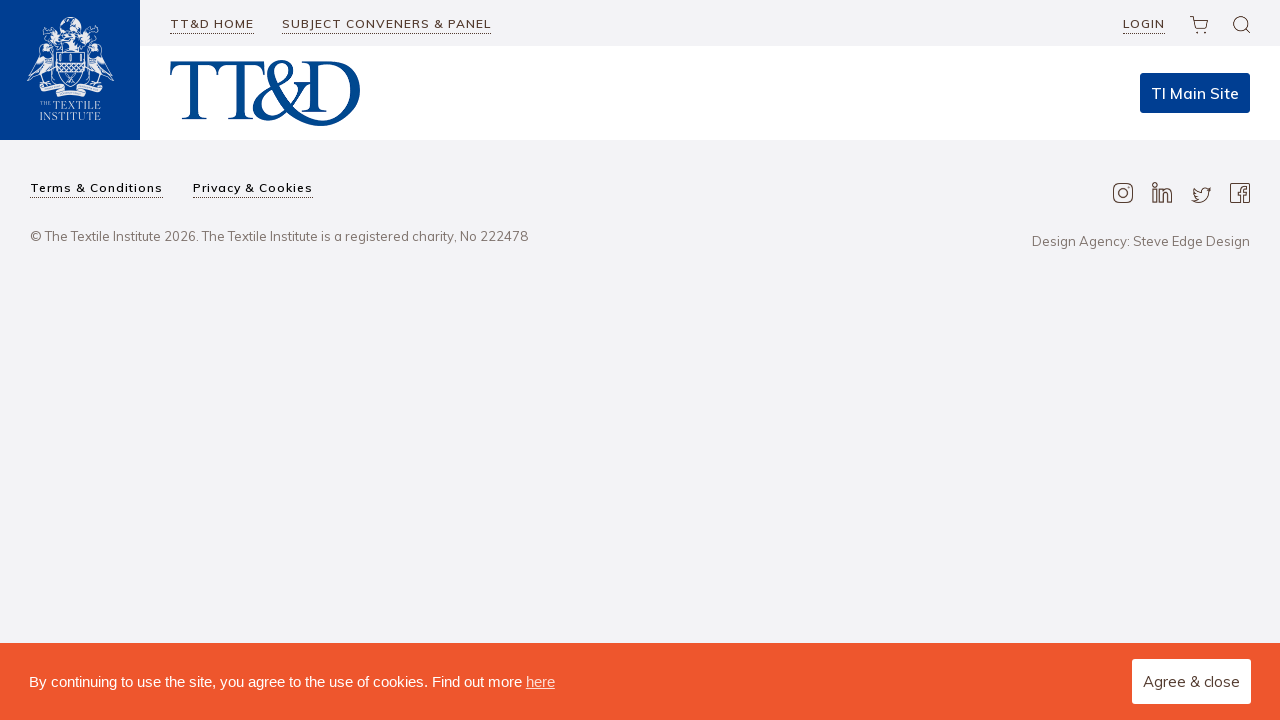

--- FILE ---
content_type: text/html; charset=UTF-8
request_url: https://www.textileinstitute.org/ttd-terms/back-grey-screen-printing/
body_size: 21170
content:

<!DOCTYPE html>
<html xmlns="http://www.w3.org/1999/xhtml">

<head profile="http://gmpg.org/xfn/11">
<!-- Global site tag (gtag.js) - Google Analytics -->
<script async src="https://www.googletagmanager.com/gtag/js?id=UA-89387677-14"></script>
<script>
window.dataLayer = window.dataLayer || [];
function gtag(){dataLayer.push(arguments);}
gtag('js', new Date());
gtag('config', 'UA-89387677-14');
</script>
  <meta http-equiv="Content-Type" content="text/html;   charset=UTF-8" />
  <meta name="viewport" content="width=device-width, minimum-scale=1,   maximum-scale=1, user-scalable=no" />
  <link rel="icon" type="image/png" href="https://www.textileinstitute.org/favicon.png"/>

  <title>back grey (screen printing) - The Textile Institute</title>

  <link rel="alternate" type="application/rss+xml" title="The Textile Institute RSS Feed" href="https://www.textileinstitute.org/feed/" />
  <link rel="pingback" href="https://www.textileinstitute.org/xmlrpc.php" />
  <link href="https://fonts.googleapis.com/css?family=Muli:400,600,700,800&display=swap" rel="stylesheet">
<!-- Begin Constant Contact Active Forms -->
<script> var _ctct_m = "10735e29f573c384e10e28745e1f961b"; </script>
<script id="signupScript" src="//static.ctctcdn.com/js/signup-form-widget/current/signup-form-widget.min.js" async defer></script>
<!-- End Constant Contact Active Forms -->
  <!--[if lt IE 9]>
    <script src="//html5shiv.googlecode.com/svn/trunk/html5.js"></script>
  <![endif]-->

     <script>
      // <! [CDATA [
      /*! loadCSS. [c]2017 Filament Group, Inc. MIT License */
      (function(w){
         "use strict";
         /* exported loadCSS */
         var loadCSS = function( href, before, media ){
            // Arguments explained:
            // `href` [REQUIRED] is the URL for your CSS file.
            // `before` [OPTIONAL] is the element the script should use as a reference for injecting our stylesheet <link> before
            // By default, loadCSS attempts to inject the link after the last stylesheet or script in the DOM. However, you might desire a more specific location in your document.
            // `media` [OPTIONAL] is the media type or query of the stylesheet. By default it will be 'all'
            var doc = w.document;
            var ss = doc.createElement( "link" );
            var ref;
            if( before ){
               ref = before;
            } else {
               var refs = ( doc.body || doc.getElementsByTagName( "head" )[ 0 ] ).childNodes;
               ref = refs[ refs.length - 1];
            }
            var sheets = doc.styleSheets;
            ss.rel = "stylesheet";
            ss.href = href;
            // temporarily set media to something inapplicable to ensure it'll fetch without blocking render
            ss.media = "only x";
            // wait until body is defined before injecting link. This ensures a non-blocking load in IE11.
            function ready( cb ){
               if( doc.body ){
                  return cb();
               }
               setTimeout(function(){
                  ready( cb );
               });
            }
            // Inject link
            // Note: the ternary preserves the existing behavior of "before" argument, but we could choose to change the argument to "after" in a later release and standardize on ref.nextSibling for all refs
            // Note: `insertBefore` is used instead of `appendChild`, for safety re: http://www.paulirish.com/2011/surefire-dom-element-insertion/
            ready( function(){
               ref.parentNode.insertBefore( ss, ( before ? ref : ref.nextSibling ) );
            });
            // A method (exposed on return object for external use) that mimics onload by polling document.styleSheets until it includes the new sheet.
            var onloadcssdefined = function( cb ){
               var resolvedHref = ss.href;
               var i = sheets.length;
               while( i-- ){
                  if( sheets[ i ].href === resolvedHref ){
                     return cb();
                  }
               }
               setTimeout(function() {
                  onloadcssdefined( cb );
               });
            };
            function loadCB(){
               if( ss.addEventListener ){
                  ss.removeEventListener( "load", loadCB );
               }
               ss.media = media || "all";
            }
            // once loaded, set link's media back to `all` so that the stylesheet applies once it loads
            if( ss.addEventListener ){
               ss.addEventListener( "load", loadCB);
            }
            ss.onloadcssdefined = onloadcssdefined;
            onloadcssdefined( loadCB );
            return ss;
         };
         // commonjs
         if( typeof exports !== "undefined" ){
            exports.loadCSS = loadCSS;
         } else {
            w.loadCSS = loadCSS;
         }
      }( typeof global !== "undefined" ? global : this ));
      loadCSS("");  // load main.css async
      //]]>
   </script>
   <noscript>
      <link href="" async="async" rel="stylesheet">
   </noscript>

<meta name='robots' content='index, follow, max-image-preview:large, max-snippet:-1, max-video-preview:-1' />
	<style>img:is([sizes="auto" i], [sizes^="auto," i]) { contain-intrinsic-size: 3000px 1500px }</style>
	
	<!-- This site is optimized with the Yoast SEO plugin v25.8 - https://yoast.com/wordpress/plugins/seo/ -->
	<title>back grey (screen printing) - The Textile Institute</title>
	<link rel="canonical" href="https://www.textileinstitute.org/ttd-terms/back-grey-screen-printing/" />
	<meta property="og:locale" content="en_GB" />
	<meta property="og:type" content="article" />
	<meta property="og:title" content="back grey (screen printing) - The Textile Institute" />
	<meta property="og:description" content="Fabric used in screen printing to support light weight, open weave fabrics to be printed in order to maintain stability (e.g., prevent curling) of the..." />
	<meta property="og:url" content="https://www.textileinstitute.org/ttd-terms/back-grey-screen-printing/" />
	<meta property="og:site_name" content="The Textile Institute" />
	<meta name="twitter:card" content="summary_large_image" />
	<script type="application/ld+json" class="yoast-schema-graph">{"@context":"https://schema.org","@graph":[{"@type":"WebPage","@id":"https://www.textileinstitute.org/ttd-terms/back-grey-screen-printing/","url":"https://www.textileinstitute.org/ttd-terms/back-grey-screen-printing/","name":"back grey (screen printing) - The Textile Institute","isPartOf":{"@id":"https://www.textileinstitute.org/#website"},"datePublished":"2021-03-18T17:08:24+00:00","breadcrumb":{"@id":"https://www.textileinstitute.org/ttd-terms/back-grey-screen-printing/#breadcrumb"},"inLanguage":"en-GB","potentialAction":[{"@type":"ReadAction","target":["https://www.textileinstitute.org/ttd-terms/back-grey-screen-printing/"]}]},{"@type":"BreadcrumbList","@id":"https://www.textileinstitute.org/ttd-terms/back-grey-screen-printing/#breadcrumb","itemListElement":[{"@type":"ListItem","position":1,"name":"Home","item":"https://www.textileinstitute.org/"},{"@type":"ListItem","position":2,"name":"TT&D terms","item":"https://www.textileinstitute.org/ttd-terms/"},{"@type":"ListItem","position":3,"name":"back grey (screen printing)"}]},{"@type":"WebSite","@id":"https://www.textileinstitute.org/#website","url":"https://www.textileinstitute.org/","name":"The Textile Institute","description":"Just another WordPress site","potentialAction":[{"@type":"SearchAction","target":{"@type":"EntryPoint","urlTemplate":"https://www.textileinstitute.org/?s={search_term_string}"},"query-input":{"@type":"PropertyValueSpecification","valueRequired":true,"valueName":"search_term_string"}}],"inLanguage":"en-GB"}]}</script>
	<!-- / Yoast SEO plugin. -->


<link rel='stylesheet' id='remodal-css' href='https://www.textileinstitute.org/wp-content/plugins/wp-google-maps-pro/lib/remodal.css?ver=6.8.3' type='text/css' media='all' />
<link rel='stylesheet' id='remodal-default-theme-css' href='https://www.textileinstitute.org/wp-content/plugins/wp-google-maps-pro/lib/remodal-default-theme.css?ver=6.8.3' type='text/css' media='all' />
<link rel='stylesheet' id='wpgmza-marker-library-dialog-css' href='https://www.textileinstitute.org/wp-content/plugins/wp-google-maps-pro/css/marker-library-dialog.css?ver=6.8.3' type='text/css' media='all' />
<link rel='stylesheet' id='wc-blocks-integration-css' href='https://www.textileinstitute.org/wp-content/plugins/woocommerce-subscriptions/build/index.css?ver=8.3.0' type='text/css' media='all' />
<link rel='stylesheet' id='wcsg-blocks-integration-css' href='https://www.textileinstitute.org/wp-content/plugins/woocommerce-subscriptions/build/gifting-blocks-checkout.css?ver=8.3.0' type='text/css' media='all' />
<link rel='stylesheet' id='tribe-events-pro-mini-calendar-block-styles-css' href='https://www.textileinstitute.org/wp-content/plugins/events-calendar-pro/build/css/tribe-events-pro-mini-calendar-block.css?ver=7.7.3' type='text/css' media='all' />
<link rel='stylesheet' id='sbi_styles-css' href='https://www.textileinstitute.org/wp-content/plugins/instagram-feed/css/sbi-styles.min.css?ver=6.9.1' type='text/css' media='all' />
<style id='classic-theme-styles-inline-css' type='text/css'>
/*! This file is auto-generated */
.wp-block-button__link{color:#fff;background-color:#32373c;border-radius:9999px;box-shadow:none;text-decoration:none;padding:calc(.667em + 2px) calc(1.333em + 2px);font-size:1.125em}.wp-block-file__button{background:#32373c;color:#fff;text-decoration:none}
</style>
<link rel='stylesheet' id='selectize-css' href='https://www.textileinstitute.org/wp-content/plugins/woocommerce-product-search/css/selectize/selectize.min.css?ver=6.8.0' type='text/css' media='all' />
<link rel='stylesheet' id='wps-price-slider-css' href='https://www.textileinstitute.org/wp-content/plugins/woocommerce-product-search/css/price-slider.min.css?ver=6.8.0' type='text/css' media='all' />
<link rel='stylesheet' id='product-search-css' href='https://www.textileinstitute.org/wp-content/plugins/woocommerce-product-search/css/product-search.min.css?ver=6.8.0' type='text/css' media='all' />
<link rel='stylesheet' id='wc-memberships-blocks-css' href='https://www.textileinstitute.org/wp-content/plugins/woocommerce-memberships/assets/css/blocks/wc-memberships-blocks.min.css?ver=1.27.2' type='text/css' media='all' />
<style id='global-styles-inline-css' type='text/css'>
:root{--wp--preset--aspect-ratio--square: 1;--wp--preset--aspect-ratio--4-3: 4/3;--wp--preset--aspect-ratio--3-4: 3/4;--wp--preset--aspect-ratio--3-2: 3/2;--wp--preset--aspect-ratio--2-3: 2/3;--wp--preset--aspect-ratio--16-9: 16/9;--wp--preset--aspect-ratio--9-16: 9/16;--wp--preset--color--black: #000000;--wp--preset--color--cyan-bluish-gray: #abb8c3;--wp--preset--color--white: #ffffff;--wp--preset--color--pale-pink: #f78da7;--wp--preset--color--vivid-red: #cf2e2e;--wp--preset--color--luminous-vivid-orange: #ff6900;--wp--preset--color--luminous-vivid-amber: #fcb900;--wp--preset--color--light-green-cyan: #7bdcb5;--wp--preset--color--vivid-green-cyan: #00d084;--wp--preset--color--pale-cyan-blue: #8ed1fc;--wp--preset--color--vivid-cyan-blue: #0693e3;--wp--preset--color--vivid-purple: #9b51e0;--wp--preset--gradient--vivid-cyan-blue-to-vivid-purple: linear-gradient(135deg,rgba(6,147,227,1) 0%,rgb(155,81,224) 100%);--wp--preset--gradient--light-green-cyan-to-vivid-green-cyan: linear-gradient(135deg,rgb(122,220,180) 0%,rgb(0,208,130) 100%);--wp--preset--gradient--luminous-vivid-amber-to-luminous-vivid-orange: linear-gradient(135deg,rgba(252,185,0,1) 0%,rgba(255,105,0,1) 100%);--wp--preset--gradient--luminous-vivid-orange-to-vivid-red: linear-gradient(135deg,rgba(255,105,0,1) 0%,rgb(207,46,46) 100%);--wp--preset--gradient--very-light-gray-to-cyan-bluish-gray: linear-gradient(135deg,rgb(238,238,238) 0%,rgb(169,184,195) 100%);--wp--preset--gradient--cool-to-warm-spectrum: linear-gradient(135deg,rgb(74,234,220) 0%,rgb(151,120,209) 20%,rgb(207,42,186) 40%,rgb(238,44,130) 60%,rgb(251,105,98) 80%,rgb(254,248,76) 100%);--wp--preset--gradient--blush-light-purple: linear-gradient(135deg,rgb(255,206,236) 0%,rgb(152,150,240) 100%);--wp--preset--gradient--blush-bordeaux: linear-gradient(135deg,rgb(254,205,165) 0%,rgb(254,45,45) 50%,rgb(107,0,62) 100%);--wp--preset--gradient--luminous-dusk: linear-gradient(135deg,rgb(255,203,112) 0%,rgb(199,81,192) 50%,rgb(65,88,208) 100%);--wp--preset--gradient--pale-ocean: linear-gradient(135deg,rgb(255,245,203) 0%,rgb(182,227,212) 50%,rgb(51,167,181) 100%);--wp--preset--gradient--electric-grass: linear-gradient(135deg,rgb(202,248,128) 0%,rgb(113,206,126) 100%);--wp--preset--gradient--midnight: linear-gradient(135deg,rgb(2,3,129) 0%,rgb(40,116,252) 100%);--wp--preset--font-size--small: 13px;--wp--preset--font-size--medium: 20px;--wp--preset--font-size--large: 36px;--wp--preset--font-size--x-large: 42px;--wp--preset--spacing--20: 0.44rem;--wp--preset--spacing--30: 0.67rem;--wp--preset--spacing--40: 1rem;--wp--preset--spacing--50: 1.5rem;--wp--preset--spacing--60: 2.25rem;--wp--preset--spacing--70: 3.38rem;--wp--preset--spacing--80: 5.06rem;--wp--preset--shadow--natural: 6px 6px 9px rgba(0, 0, 0, 0.2);--wp--preset--shadow--deep: 12px 12px 50px rgba(0, 0, 0, 0.4);--wp--preset--shadow--sharp: 6px 6px 0px rgba(0, 0, 0, 0.2);--wp--preset--shadow--outlined: 6px 6px 0px -3px rgba(255, 255, 255, 1), 6px 6px rgba(0, 0, 0, 1);--wp--preset--shadow--crisp: 6px 6px 0px rgba(0, 0, 0, 1);}:where(.is-layout-flex){gap: 0.5em;}:where(.is-layout-grid){gap: 0.5em;}body .is-layout-flex{display: flex;}.is-layout-flex{flex-wrap: wrap;align-items: center;}.is-layout-flex > :is(*, div){margin: 0;}body .is-layout-grid{display: grid;}.is-layout-grid > :is(*, div){margin: 0;}:where(.wp-block-columns.is-layout-flex){gap: 2em;}:where(.wp-block-columns.is-layout-grid){gap: 2em;}:where(.wp-block-post-template.is-layout-flex){gap: 1.25em;}:where(.wp-block-post-template.is-layout-grid){gap: 1.25em;}.has-black-color{color: var(--wp--preset--color--black) !important;}.has-cyan-bluish-gray-color{color: var(--wp--preset--color--cyan-bluish-gray) !important;}.has-white-color{color: var(--wp--preset--color--white) !important;}.has-pale-pink-color{color: var(--wp--preset--color--pale-pink) !important;}.has-vivid-red-color{color: var(--wp--preset--color--vivid-red) !important;}.has-luminous-vivid-orange-color{color: var(--wp--preset--color--luminous-vivid-orange) !important;}.has-luminous-vivid-amber-color{color: var(--wp--preset--color--luminous-vivid-amber) !important;}.has-light-green-cyan-color{color: var(--wp--preset--color--light-green-cyan) !important;}.has-vivid-green-cyan-color{color: var(--wp--preset--color--vivid-green-cyan) !important;}.has-pale-cyan-blue-color{color: var(--wp--preset--color--pale-cyan-blue) !important;}.has-vivid-cyan-blue-color{color: var(--wp--preset--color--vivid-cyan-blue) !important;}.has-vivid-purple-color{color: var(--wp--preset--color--vivid-purple) !important;}.has-black-background-color{background-color: var(--wp--preset--color--black) !important;}.has-cyan-bluish-gray-background-color{background-color: var(--wp--preset--color--cyan-bluish-gray) !important;}.has-white-background-color{background-color: var(--wp--preset--color--white) !important;}.has-pale-pink-background-color{background-color: var(--wp--preset--color--pale-pink) !important;}.has-vivid-red-background-color{background-color: var(--wp--preset--color--vivid-red) !important;}.has-luminous-vivid-orange-background-color{background-color: var(--wp--preset--color--luminous-vivid-orange) !important;}.has-luminous-vivid-amber-background-color{background-color: var(--wp--preset--color--luminous-vivid-amber) !important;}.has-light-green-cyan-background-color{background-color: var(--wp--preset--color--light-green-cyan) !important;}.has-vivid-green-cyan-background-color{background-color: var(--wp--preset--color--vivid-green-cyan) !important;}.has-pale-cyan-blue-background-color{background-color: var(--wp--preset--color--pale-cyan-blue) !important;}.has-vivid-cyan-blue-background-color{background-color: var(--wp--preset--color--vivid-cyan-blue) !important;}.has-vivid-purple-background-color{background-color: var(--wp--preset--color--vivid-purple) !important;}.has-black-border-color{border-color: var(--wp--preset--color--black) !important;}.has-cyan-bluish-gray-border-color{border-color: var(--wp--preset--color--cyan-bluish-gray) !important;}.has-white-border-color{border-color: var(--wp--preset--color--white) !important;}.has-pale-pink-border-color{border-color: var(--wp--preset--color--pale-pink) !important;}.has-vivid-red-border-color{border-color: var(--wp--preset--color--vivid-red) !important;}.has-luminous-vivid-orange-border-color{border-color: var(--wp--preset--color--luminous-vivid-orange) !important;}.has-luminous-vivid-amber-border-color{border-color: var(--wp--preset--color--luminous-vivid-amber) !important;}.has-light-green-cyan-border-color{border-color: var(--wp--preset--color--light-green-cyan) !important;}.has-vivid-green-cyan-border-color{border-color: var(--wp--preset--color--vivid-green-cyan) !important;}.has-pale-cyan-blue-border-color{border-color: var(--wp--preset--color--pale-cyan-blue) !important;}.has-vivid-cyan-blue-border-color{border-color: var(--wp--preset--color--vivid-cyan-blue) !important;}.has-vivid-purple-border-color{border-color: var(--wp--preset--color--vivid-purple) !important;}.has-vivid-cyan-blue-to-vivid-purple-gradient-background{background: var(--wp--preset--gradient--vivid-cyan-blue-to-vivid-purple) !important;}.has-light-green-cyan-to-vivid-green-cyan-gradient-background{background: var(--wp--preset--gradient--light-green-cyan-to-vivid-green-cyan) !important;}.has-luminous-vivid-amber-to-luminous-vivid-orange-gradient-background{background: var(--wp--preset--gradient--luminous-vivid-amber-to-luminous-vivid-orange) !important;}.has-luminous-vivid-orange-to-vivid-red-gradient-background{background: var(--wp--preset--gradient--luminous-vivid-orange-to-vivid-red) !important;}.has-very-light-gray-to-cyan-bluish-gray-gradient-background{background: var(--wp--preset--gradient--very-light-gray-to-cyan-bluish-gray) !important;}.has-cool-to-warm-spectrum-gradient-background{background: var(--wp--preset--gradient--cool-to-warm-spectrum) !important;}.has-blush-light-purple-gradient-background{background: var(--wp--preset--gradient--blush-light-purple) !important;}.has-blush-bordeaux-gradient-background{background: var(--wp--preset--gradient--blush-bordeaux) !important;}.has-luminous-dusk-gradient-background{background: var(--wp--preset--gradient--luminous-dusk) !important;}.has-pale-ocean-gradient-background{background: var(--wp--preset--gradient--pale-ocean) !important;}.has-electric-grass-gradient-background{background: var(--wp--preset--gradient--electric-grass) !important;}.has-midnight-gradient-background{background: var(--wp--preset--gradient--midnight) !important;}.has-small-font-size{font-size: var(--wp--preset--font-size--small) !important;}.has-medium-font-size{font-size: var(--wp--preset--font-size--medium) !important;}.has-large-font-size{font-size: var(--wp--preset--font-size--large) !important;}.has-x-large-font-size{font-size: var(--wp--preset--font-size--x-large) !important;}
:where(.wp-block-post-template.is-layout-flex){gap: 1.25em;}:where(.wp-block-post-template.is-layout-grid){gap: 1.25em;}
:where(.wp-block-columns.is-layout-flex){gap: 2em;}:where(.wp-block-columns.is-layout-grid){gap: 2em;}
:root :where(.wp-block-pullquote){font-size: 1.5em;line-height: 1.6;}
</style>
<link rel='stylesheet' id='albdesign-wc-donation-frontend-css' href='https://www.textileinstitute.org/wp-content/plugins/codecanyon-3nCzddfR-woocommerce-donation-plugin/assets/css/frontend.css?ver=6.8.3' type='text/css' media='all' />
<link rel='stylesheet' id='contact-form-7-css' href='https://www.textileinstitute.org/wp-content/plugins/contact-form-7/includes/css/styles.css?ver=6.1.1' type='text/css' media='all' />
<style id='contact-form-7-inline-css' type='text/css'>
.wpcf7 .wpcf7-recaptcha iframe {margin-bottom: 0;}.wpcf7 .wpcf7-recaptcha[data-align="center"] > div {margin: 0 auto;}.wpcf7 .wpcf7-recaptcha[data-align="right"] > div {margin: 0 0 0 auto;}
</style>
<link rel='stylesheet' id='menu-image-css' href='https://www.textileinstitute.org/wp-content/plugins/menu-image/includes/css/menu-image.css?ver=3.13' type='text/css' media='all' />
<link rel='stylesheet' id='dashicons-css' href='https://www.textileinstitute.org/wp-includes/css/dashicons.min.css?ver=6.8.3' type='text/css' media='all' />
<link rel='stylesheet' id='woocommerce-layout-css' href='https://www.textileinstitute.org/wp-content/plugins/woocommerce/assets/css/woocommerce-layout.css?ver=10.1.2' type='text/css' media='all' />
<link rel='stylesheet' id='woocommerce-smallscreen-css' href='https://www.textileinstitute.org/wp-content/plugins/woocommerce/assets/css/woocommerce-smallscreen.css?ver=10.1.2' type='text/css' media='only screen and (max-width: 768px)' />
<link rel='stylesheet' id='woocommerce-general-css' href='https://www.textileinstitute.org/wp-content/plugins/woocommerce/assets/css/woocommerce.css?ver=10.1.2' type='text/css' media='all' />
<style id='woocommerce-inline-inline-css' type='text/css'>
.woocommerce form .form-row .required { visibility: visible; }
</style>
<link rel='stylesheet' id='wp-components-css' href='https://www.textileinstitute.org/wp-includes/css/dist/components/style.min.css?ver=6.8.3' type='text/css' media='all' />
<link rel='stylesheet' id='woocommerce_subscriptions_gifting-css' href='https://www.textileinstitute.org/wp-content/plugins/woocommerce-subscriptions/assets/css/gifting/shortcode-checkout.css?ver=10.1.2' type='text/css' media='all' />
<link rel='stylesheet' id='brands-styles-css' href='https://www.textileinstitute.org/wp-content/plugins/woocommerce/assets/css/brands.css?ver=10.1.2' type='text/css' media='all' />
<link rel='stylesheet' id='wc-memberships-frontend-css' href='https://www.textileinstitute.org/wp-content/plugins/woocommerce-memberships/assets/css/frontend/wc-memberships-frontend.min.css?ver=1.27.2' type='text/css' media='all' />
<link rel='stylesheet' id='style-css' href='https://www.textileinstitute.org/wp-content/themes/textile-institute/style.css?ver=6.8.3#preloadload' type='text/css' media='all' />
<link rel='stylesheet' id='slick-style-min-css' href='//cdnjs.cloudflare.com/ajax/libs/slick-carousel/1.9.0/slick.min.css?ver=6.8.3' async='async' type='text/css' media='all' />
<script type="text/javascript" src="https://www.textileinstitute.org/wp-includes/js/jquery/jquery.min.js?ver=3.7.1" id="jquery-core-js"></script>
<script type="text/javascript" src="https://www.textileinstitute.org/wp-includes/js/jquery/jquery-migrate.min.js?ver=3.4.1" id="jquery-migrate-js"></script>
<script type="text/javascript" src="https://www.textileinstitute.org/wp-content/plugins/wp-google-maps-pro/lib/remodal.min.js?ver=6.8.3" id="remodal-js"></script>
<script type="text/javascript" src="https://www.textileinstitute.org/wp-content/plugins/woocommerce/assets/js/jquery-blockui/jquery.blockUI.min.js?ver=2.7.0-wc.10.1.2" id="jquery-blockui-js" defer="defer" data-wp-strategy="defer"></script>
<script type="text/javascript" id="wc-add-to-cart-js-extra">
/* <![CDATA[ */
var wc_add_to_cart_params = {"ajax_url":"\/wp-admin\/admin-ajax.php","wc_ajax_url":"\/?wc-ajax=%%endpoint%%","i18n_view_cart":"View basket","cart_url":"https:\/\/www.textileinstitute.org\/basket\/","is_cart":"","cart_redirect_after_add":"no"};
/* ]]> */
</script>
<script type="text/javascript" src="https://www.textileinstitute.org/wp-content/plugins/woocommerce/assets/js/frontend/add-to-cart.min.js?ver=10.1.2" id="wc-add-to-cart-js" defer="defer" data-wp-strategy="defer"></script>
<script type="text/javascript" src="https://www.textileinstitute.org/wp-content/plugins/woocommerce/assets/js/js-cookie/js.cookie.min.js?ver=2.1.4-wc.10.1.2" id="js-cookie-js" defer="defer" data-wp-strategy="defer"></script>
<script type="text/javascript" id="woocommerce-js-extra">
/* <![CDATA[ */
var woocommerce_params = {"ajax_url":"\/wp-admin\/admin-ajax.php","wc_ajax_url":"\/?wc-ajax=%%endpoint%%","i18n_password_show":"Show password","i18n_password_hide":"Hide password"};
/* ]]> */
</script>
<script type="text/javascript" src="https://www.textileinstitute.org/wp-content/plugins/woocommerce/assets/js/frontend/woocommerce.min.js?ver=10.1.2" id="woocommerce-js" defer="defer" data-wp-strategy="defer"></script>
<script type="text/javascript" id="wpgmza_data-js-extra">
/* <![CDATA[ */
var wpgmza_google_api_status = {"message":"Enqueued","code":"ENQUEUED"};
/* ]]> */
</script>
<script type="text/javascript" src="https://www.textileinstitute.org/wp-content/plugins/wp-google-maps/wpgmza_data.js?ver=6.8.3" id="wpgmza_data-js"></script>
<script type="text/javascript" id="wc-cart-fragments-js-extra">
/* <![CDATA[ */
var wc_cart_fragments_params = {"ajax_url":"\/wp-admin\/admin-ajax.php","wc_ajax_url":"\/?wc-ajax=%%endpoint%%","cart_hash_key":"wc_cart_hash_3591107abff78331c096a4509b60e79a","fragment_name":"wc_fragments_3591107abff78331c096a4509b60e79a","request_timeout":"5000"};
/* ]]> */
</script>
<script type="text/javascript" src="https://www.textileinstitute.org/wp-content/plugins/woocommerce/assets/js/frontend/cart-fragments.min.js?ver=10.1.2" id="wc-cart-fragments-js" defer="defer" data-wp-strategy="defer"></script>
<script type="text/javascript" id="wc-settings-dep-in-header-js-after">
/* <![CDATA[ */
console.warn( "Scripts that have a dependency on [wc-settings, wc-blocks-checkout] must be loaded in the footer, automatewoo-marketing-optin-editor-script was registered to load in the header, but has been switched to load in the footer instead. See https://github.com/woocommerce/woocommerce-gutenberg-products-block/pull/5059" );
/* ]]> */
</script>

<link rel='shortlink' href='https://www.textileinstitute.org/?p=29802' />
<meta name="et-api-version" content="v1"><meta name="et-api-origin" content="https://www.textileinstitute.org"><link rel="https://theeventscalendar.com/" href="https://www.textileinstitute.org/wp-json/tribe/tickets/v1/" /><meta name="tec-api-version" content="v1"><meta name="tec-api-origin" content="https://www.textileinstitute.org"><link rel="alternate" href="https://www.textileinstitute.org/wp-json/tribe/events/v1/" />	<noscript><style>.woocommerce-product-gallery{ opacity: 1 !important; }</style></noscript>
			<style type="text/css" id="wp-custom-css">
			:root { --tec-color-link-accent: #7e726c; }		</style>
		
</head>
<body class="wp-singular ttd-terms-template-default single single-ttd-terms postid-29802 wp-theme-textile-institute theme-textile-institute woocommerce-no-js tribe-no-js tec-no-tickets-on-recurring tec-no-rsvp-on-recurring tribe-theme-textile-institute" data-page-id="29802">


<header class="header-content">
   <!-- Header Main Section -->
   <div class="main-header ttd-header hide-on-responsive clearfix">
      <div class="full-flex-content-container bottom-shadow">
         <div class="logo-container blue-50-background">
            <div class="logo-holder">
               <a class="main-logo" href="https://www.textileinstitute.org">
                  <img src="https://www.textileinstitute.org/wp-content/themes/textile-institute/assets/img/textile-institute-logo.png" alt="The Textile Institute" title="The Textile Institute">
               </a>
            </div> <!-- logo-holder Ends -->
         </div> <!-- logo-container Ends -->

         <div class="right-header-container">
            <div class="sub-menu-container clearfix">
               <div class="sub-menu-holder">
                  <nav>
                     <ul>
                        <li>
                           <a href="https://www.textileinstitute.org/ttd/">
                              TT&D Home
                           </a>
                        </li>
                        <li>
                           <a href="https://www.textileinstitute.org/ttd/subject-conveners-panel/">
                              Subject Conveners & Panel
                           </a>
                        </li>
                                             </ul>
                  </nav>
               </div> <!-- sub-menu-holder Ends -->
               <div class="sub-menu-cta-holder">
                  <ul>
                                             <li>
                           <a href="https://www.textileinstitute.org/my-account/">
                              Login
                           </a>
                        </li>
                                          <li>
                        <a href="https://www.textileinstitute.org/basket">
                           <img src="https://www.textileinstitute.org/wp-content/themes/textile-institute/assets/img/header-cart-icon.png" alt="The Textile Institute" title="The Textile Institute" width="18px" height="18px">
                           <div id="mini-cart-count">

                           </div>
                        </a>
                     </li>
                     <li>
                        <span>
                           <img src="https://www.textileinstitute.org/wp-content/themes/textile-institute/assets/img/header-search-icon.png" alt="The Textile Institute" title="The Textile Institute" width="17px" height="17px">
                        </span>
                     </li>
                  </ul>
               </div> <!-- sub-menu-cta-holder Ends -->
                           </div> <!-- sub-menu-container Ends -->

            <div class="main-menu-container clearfix">
               <div class="ttd-logo-container">
                  <img src="https://www.textileinstitute.org/wp-content/themes/textile-institute/assets/img/ttd-logo.png" alt="The Textile Institute" title="The Textile Institute" />
               </div> <!-- ttd-logo-container Ends -->

               <div class="main-menu-cta-holder">
                                    <a href="https://www.textileinstitute.org" class="main-site-link">
                     TI Main Site
                  </a>
               </div> <!-- main-menu-cta-holder Ends -->
            </div> <!-- main-menu-container Ends -->
         </div> <!-- right-header-container Ends -->
      </div> <!-- full-flex-content-container Ends -->
   </div> <!-- main-header Ends -->

   <!-- Sticky Header Section -->
   <div class="sticky-header hide-on-responsive">
      <div class="full-flex-content-container bottom-shadow">
         <div class="logo-container blue-50-background">
            <div class="logo-holder">
               <a class="sticky-logo" href="https://www.textileinstitute.org">
                  <img src="https://www.textileinstitute.org/wp-content/themes/textile-institute/assets/img/textile-institute-sticky-logo.png" alt="The Textile Institute" title="The Textile Institute">
               </a>
            </div> <!-- logo-holder Ends -->
         </div> <!-- logo-container Ends -->

         <div class="right-header-container">
            <div class="sub-menu-container clearfix">
               <div class="sub-menu-holder">
                  <nav>
                     <ul>
                        <li>
                           <a href="https://www.textileinstitute.org/ttd/">
                              TT&D Home
                           </a>
                        </li>
                        <li>
                           <a href="https://www.textileinstitute.org/subject-conveners-panel/">
                              Subject Conveners & Panel
                           </a>
                        </li>
                                             </ul>
                  </nav>
               </div> <!-- sub-menu-holder Ends -->
               <div class="sub-menu-cta-holder">
                  <ul>
                                             <li>
                           <a href="https://www.textileinstitute.org/my-account/">
                              Login
                           </a>
                        </li>
                                          <li>
                        <a href="https://www.textileinstitute.org/basket">
                           <img src="https://www.textileinstitute.org/wp-content/themes/textile-institute/assets/img/header-cart-icon.png" alt="The Textile Institute" title="The Textile Institute" width="18px" height="18px">
                           <div id="mini-cart-count-sticky">

                           </div>
                        </a>
                     </li>
                     <li>
                        <span>
                           <img src="https://www.textileinstitute.org/wp-content/themes/textile-institute/assets/img/header-search-icon.png" alt="The Textile Institute" title="The Textile Institute" width="17px" height="17px">
                        </span>
                     </li>
                  </ul>
               </div> <!-- sub-menu-cta-holder Ends -->
            </div> <!-- sub-menu-container Ends -->
            <div class="main-menu-container clearfix">
               <div class="ttd-logo-container is-sticky">
                  <img src="https://www.textileinstitute.org/wp-content/themes/textile-institute/assets/img/ttd-logo.png" alt="The Textile Institute" title="The Textile Institute" />
               </div> <!-- ttd-logo-container Ends -->

               <div class="main-menu-cta-holder">
                                    <a href="https://www.textileinstitute.org" class="main-site-link">
                     TI Main Site
                  </a>
               </div> <!-- main-menu-cta-holder Ends -->
            </div> <!-- main-menu-container Ends -->
         </div> <!-- right-header-container Ends -->
      </div> <!-- full-flex-content-container Ends -->
   </div> <!-- stick-header Ends -->

   <!-- Mobile Header Section -->
   <div class="mobile-header ttd-header show-on-responsive white-background clearfix">
      <div class="full-one-flex-container z-index-fix white-background">
         <div class="mobile-logo-container blue-50-background">
            <div class="mobile-logo-holder">
               <a href="https://www.textileinstitute.org">
                  <img src="https://www.textileinstitute.org/wp-content/themes/textile-institute/assets/img/textile-institute-mobile-logo.png" alt="The Textile Institute" title="The Textile Institute">
               </a>
            </div> <!-- mobile-logo-holder Ends -->
         </div> <!-- mobile-logo-container Ends -->

         <div class="ttd-logo-container is-sticky">
            <img src="https://www.textileinstitute.org/wp-content/themes/textile-institute/assets/img/ttd-logo.png" alt="The Textile Institute" title="The Textile Institute" />
         </div> <!-- ttd-logo-container Ends -->

         <div class="mobile-sub-menu-container">
            <ul>
               <li>
                  <a href="https://www.textileinstitute.org/my-account/">
                     <img src="https://www.textileinstitute.org/wp-content/themes/textile-institute/assets/img/member-login-icon-brown.png" alt="The Textile Institute" title="The Textile Institute" width="21px" height="21px">
                  </a>
               </li>
               <li>
                  <a href="https://www.textileinstitute.org/basket">
                     <img src="https://www.textileinstitute.org/wp-content/themes/textile-institute/assets/img/header-cart-icon.png" alt="The Textile Institute" title="The Textile Institute" width="18px" height="18px">
                     <div id="mini-cart-count-mobile">

                     </div> <!-- mini-cart-count-mobile Ends -->
                  </a>
               </li>
               <li>
                  <span>
                     <img src="https://www.textileinstitute.org/wp-content/themes/textile-institute/assets/img/header-search-icon.png" alt="The Textile Institute" title="The Textile Institute" width="17px" height="17px">
                  </span>
               </li>
            </ul>
         </div> <!-- mobile-sub-menu-container Ends -->

         <div class="mobile-burger-outer-container">
            <div class="burger-holder" id="hamburger-6">
               <span class="line"></span>
               <span class="line"></span>
               <span class="line"></span>
            </div> <!-- burger-holder Ends -->
         </div> <!-- mobile-burger-outer-container Ends -->
      </div> <!-- full-one-flex-container Ends -->
      <div class="mobile-header-divider"></div>
      <div class="main-menu-cta-holder">
                  <a href="https://www.textileinstitute.org" class="main-site-link">
            TI Main Site
         </a>
      </div> <!-- main-menu-cta-holder Ends -->
   </div> <!-- mobile-header Ends -->

   <div class="mobile-menu-container">
      <div class="main-menu-cta-holder no-hidden">
                  <a href="https://www.textileinstitute.org" class="main-site-link">
            TI Main Site
         </a>
      </div> <!-- main-menu-cta-holder Ends -->
      <div class="mobile-main-menu-holder">
         <nav>
            <div class="menu-top-menu-container"><ul id="menu-top-menu" class="menu"><li class="tier-0"><span class="menu-title-tier-0">Membership<div class="mobile-menu-toggle-icon"></div></span>
<ul class="sub-menu">
<li class="tier-1"><a href="https://www.textileinstitute.org/membership/sign-up-for-membership/"> Sign Up For Membership</a></li>
<li class="tier-1"><a href="https://www.textileinstitute.org/membership/benefits-of-membership/"> Benefits of Membership</a></li>
<li class="tier-1"><a href="https://www.textileinstitute.org/membership/our-corporate-members/"> Our Corporate Members</a></li>
<li class="tier-1"><a href="https://www.textileinstitute.org/membership/sign-up-for-corporate-membership/"> Sign Up For Corporate Membership</a></li>
<li class="tier-1"><a href="https://www.textileinstitute.org/membership/benefits-of-corporate-membership/"> Benefits of Corporate Membership</a></li>
<li class="tier-1"><a href="https://www.textileinstitute.org/membership/reciprocal-membership/"> Reciprocal Corporate Membership</a></li>
</ul>
</li>
<li class="tier-0"><span class="menu-title-tier-0">Professional Development<div class="mobile-menu-toggle-icon"></div></span>
<ul class="sub-menu">
<li class="tier-1"><span class="menu-title-tier-1">Professional Qualifications</span>
	<ul class="sub-menu">
<li class="tier-2"><a href="https://www.textileinstitute.org/professional-development/professional-qualifications/qualification-application/"> Qualification Application</a></li>
<li class="tier-2"><a href="https://www.textileinstitute.org/professional-development/professional-qualifications/contact-us/"> Contact Us</a></li>
	</ul>
</li>
<li class="tier-1"><a href="https://www.textileinstitute.org/jobs/"> Jobs</a></li>
<li class="tier-1"><a href="https://www.textileinstitute.org/professional-development/competitions/"> Competitions</a></li>
<li class="tier-1"><span class="menu-title-tier-1">Medals And Awards</span>
	<ul class="sub-menu">
<li class="tier-2"><a href="https://www.textileinstitute.org/professional-development/our-medals-and-awards/nomination/"> Nominations For Medals And Awards 2025</a></li>
	</ul>
</li>
<li class="tier-1"><span class="menu-title-tier-1">Accreditation And Approval</span>
	<ul class="sub-menu">
<li class="tier-2"><a href="https://www.textileinstitute.org/professional-development/accreditation-and-approval/accreditation-application/"> Accreditation Application</a></li>
<li class="tier-2"><a href="https://www.textileinstitute.org/professional-development/accreditation-and-approval/accredited-courses/"> Accredited Courses</a></li>
<li class="tier-2"><a href="https://www.textileinstitute.org/professional-development/accreditation-and-approval/approved-courses/"> Approved Courses</a></li>
<li class="tier-2"><a href="https://www.textileinstitute.org/professional-development/accreditation-and-approval/approval-application/"> Approval Application</a></li>
	</ul>
</li>
</ul>
</li>
<li class="tier-0"><span class="menu-title-tier-0">Publications<div class="mobile-menu-toggle-icon"></div></span>
<ul class="sub-menu">
<li class="tier-1"><a href="https://www.textileinstitute.org/publications/book-shop/"> Book Shop</a></li>
<li class="tier-1"><a href="https://www.textileinstitute.org/publications/publish-with-us/"> Publish With Us</a></li>
<li class="tier-1"><a href="https://www.textileinstitute.org/publications/research-journals/"> Research Journals</a></li>
<li class="tier-1"><a href="https://www.textileinstitute.org/publications/textiles-magazine/"> textiles (Magazine)</a></li>
<li class="tier-1"><a href="https://www.textileinstitute.org/ttd/"> TT&#038;D</a></li>
</ul>
</li>
<li class="tier-0"><span class="menu-title-tier-0">Get Involved<div class="mobile-menu-toggle-icon"></div></span>
<ul class="sub-menu">
<li class="tier-1"><a href="https://www.textileinstitute.org/get-involved/sections-sigs/"> Sections &#038; SIGs</a></li>
<li class="tier-1"><a href="https://www.textileinstitute.org/get-involved/donations-fundraising/"> Donations &#038; Fundraising</a></li>
<li class="tier-1"><a href="https://www.textileinstitute.org/get-involved/governance-royal-charter/"> Governance &#038; Royal Charter</a></li>
</ul>
</li>
<li class="tier-0"><span class="menu-title-tier-0">Events<div class="mobile-menu-toggle-icon"></div></span>
<ul class="sub-menu">
<li class="tier-1"><a href="https://www.textileinstitute.org/events-calendar/"> Events Calendar</a></li>
<li class="tier-1"><a href="https://www.textileinstitute.org/events/events-listings/"> Events Listings</a></li>
<li class="tier-1"><a href="https://www.textileinstitute.org/events/tiwc/"> TIWC</a></li>
<li class="tier-1"><a href="https://www.textileinstitute.org/event/parliamentary-lunch/"> Parliamentary Lunch</a></li>
<li class="tier-1"><a href="https://www.textileinstitute.org/events/introduction-to-textiles-short-course/"> Introduction to Textiles Short Course</a></li>
<li class="tier-1"><a href="https://www.textileinstitute.org/events/affiliate-partner-service/"> Affiliate Partner Service</a></li>
<li class="tier-1"><a href="https://www.textileinstitute.org/events/fabric-knowledge-course-2/"> Fabric Knowledge Course</a></li>
</ul>
</li>
</ul></div>         </nav>
      </div> <!-- mobile-main-menu-holder Ends -->
      <div class="mobile-secondary-menu-holder grey-10-background">
         <nav>
            <ul>
               <li>
                  <a href="https://www.textileinstitute.org/ttd/">
                     TT&D Home
                  </a>
               </li>
               <li>
                  <a href="https://www.textileinstitute.org/subject-conveners-panel/">
                     Subject Conveners & Panel
                  </a>
               </li>
                           </ul>
         </nav>
      </div> <!-- mobile-secondary-menu-holder Ends -->
   </div> <!-- mobile-menu-container Ends -->

   <div class="header-search-dropdown-container">
      <form role="search" method="get" action="https://www.textileinstitute.org/">
         <div class="header-search-input-holder">
            <input type="text" name="s" id="s" placeholder="Search...">
            <input value="search" type="hidden" name="site_section">
            <input type="submit">
            <div class="header-close-search-holder">
               <img src="https://www.textileinstitute.org/wp-content/themes/textile-institute/assets/img/white-close-icon.png" alt="The Textile Institute" title="The Textile Institute" width="17px" height="17px">
            </div> <!-- header-close-search-holder Ends -->
         </div> <!-- header-search-input-holder Ends -->
      </form>
   </div> <!-- header-search-dropdown-container Ends -->
</header> <!-- content Ends -->

<main class="wrapper push-top-content trigger-sticky">
</main> <!-- wrap Ends -->


<footer class="content">
   <div class="full-flex-content-container grey-10-background">
      <div class="full-half-flex-container">
         <div class="footer-left-block-container">
            <div class="footer-left-menu-holder">
               <nav>
                  <ul>
                     <li>
                        <a href="https://www.textileinstitute.org/terms-conditions/">
                           Terms &amp; Conditions
                        </a>
                     </li>
                     <li>
                        <a href="https://www.textileinstitute.org/privacy-policy/">
                           Privacy &amp; Cookies
                        </a>
                     </li>
                  </ul>
               </nav>
            </div> <!-- footer-left-menu-holder Ends -->
            <div class="footer-legal-text-holder">
               &copy; The Textile Institute 2026. The Textile Institute is a registered charity, No 222478
            </div> <!-- footer-legal-text-holder Ends -->
         </div> <!-- footer-left-block-container Ends -->
      </div> <!-- full-half-flex-container Ends -->

      <div class="full-half-flex-container">
         <div class="footer-right-block-container">
            <div class="footer-social-menu-holder">
				<ul>
									<li><a href="https://www.instagram.com/the.textile.institute/" target="_blank" rel="noopener"><img src="https://www.textileinstitute.org/wp-content/themes/textile-institute/assets/img/insta-icon-brown.png" alt="Instagram - The Textile Institute" title="Instagram - The Textile Institute"></a></li>
									<li><a href="https://www.linkedin.com/company/the-textile-institute/" target="_blank" rel="noopener"><img src="https://www.textileinstitute.org/wp-content/themes/textile-institute/assets/img/linkedin-icon-brown.png" alt="LinkedIn - The Textile Institute" title="LinkedIn - The Textile Institute"></a></li>
									<li><a href="https://twitter.com/textileinst" target="_blank" rel="noopener"><img src="https://www.textileinstitute.org/wp-content/themes/textile-institute/assets/img/twitter-icon-brown.png" alt="Twitter - The Textile Institute" title="Twitter - The Textile Institute"></a> </li>
									<li><a href="https://www.facebook.com/TheTextileInst/" target="_blank" rel="noopener"><img src="https://www.textileinstitute.org/wp-content/themes/textile-institute/assets/img/facebook-icon-brown.png" alt="Facebook - The Textile Institute" title="Facebook - The Textile Institute"></a></li>
				                </ul>
            </div> <!-- footer-social-menu-holder Ends -->
            <div class="design-by-holder">
               <a href="https://www.steve-edge.com" target="_blank">
                  Design Agency: Steve Edge Design
               </a>
            </div>
         </div> <!-- footer-right-block-container Ends -->
      </div> <!-- full-half-flex-container Ends -->
   </div> <!-- full-flex-content-container Ends -->
</footer> <!-- content Ends -->

<script type="speculationrules">
{"prefetch":[{"source":"document","where":{"and":[{"href_matches":"\/*"},{"not":{"href_matches":["\/wp-*.php","\/wp-admin\/*","\/wp-content\/uploads\/*","\/wp-content\/*","\/wp-content\/plugins\/*","\/wp-content\/themes\/textile-institute\/*","\/*\\?(.+)"]}},{"not":{"selector_matches":"a[rel~=\"nofollow\"]"}},{"not":{"selector_matches":".no-prefetch, .no-prefetch a"}}]},"eagerness":"conservative"}]}
</script>
		<script>
		( function ( body ) {
			'use strict';
			body.className = body.className.replace( /\btribe-no-js\b/, 'tribe-js' );
		} )( document.body );
		</script>
		<!-- Instagram Feed JS -->
<script type="text/javascript">
var sbiajaxurl = "https://www.textileinstitute.org/wp-admin/admin-ajax.php";
</script>
<script> /* <![CDATA[ */var tribe_l10n_datatables = {"aria":{"sort_ascending":": activate to sort column ascending","sort_descending":": activate to sort column descending"},"length_menu":"Show _MENU_ entries","empty_table":"No data available in table","info":"Showing _START_ to _END_ of _TOTAL_ entries","info_empty":"Showing 0 to 0 of 0 entries","info_filtered":"(filtered from _MAX_ total entries)","zero_records":"No matching records found","search":"Search:","all_selected_text":"All items on this page were selected. ","select_all_link":"Select all pages","clear_selection":"Clear Selection.","pagination":{"all":"All","next":"Next","previous":"Previous"},"select":{"rows":{"0":"","_":": Selected %d rows","1":": Selected 1 row"}},"datepicker":{"dayNames":["Sunday","Monday","Tuesday","Wednesday","Thursday","Friday","Saturday"],"dayNamesShort":["Sun","Mon","Tue","Wed","Thu","Fri","Sat"],"dayNamesMin":["S","M","T","W","T","F","S"],"monthNames":["January","February","March","April","May","June","July","August","September","October","November","December"],"monthNamesShort":["January","February","March","April","May","June","July","August","September","October","November","December"],"monthNamesMin":["Jan","Feb","Mar","Apr","May","Jun","Jul","Aug","Sep","Oct","Nov","Dec"],"nextText":"Next","prevText":"Prev","currentText":"Today","closeText":"Done","today":"Today","clear":"Clear"},"registration_prompt":"There is unsaved attendee information. Are you sure you want to continue?"};/* ]]> */ </script>	<script type='text/javascript'>
		(function () {
			var c = document.body.className;
			c = c.replace(/woocommerce-no-js/, 'woocommerce-js');
			document.body.className = c;
		})();
	</script>
	<link rel='stylesheet' id='wc-stripe-blocks-checkout-style-css' href='https://www.textileinstitute.org/wp-content/plugins/woocommerce-gateway-stripe/build/upe-blocks.css?ver=37f68a8beb4edffe75197731eda158fd' type='text/css' media='all' />
<link rel='stylesheet' id='wc-blocks-style-css' href='https://www.textileinstitute.org/wp-content/plugins/woocommerce/assets/client/blocks/wc-blocks.css?ver=wc-10.1.2' type='text/css' media='all' />
<script type="text/javascript" src="https://www.textileinstitute.org/wp-includes/js/dist/vendor/react.min.js?ver=18.3.1.1" id="react-js"></script>
<script type="text/javascript" src="https://www.textileinstitute.org/wp-includes/js/dist/vendor/react-dom.min.js?ver=18.3.1.1" id="react-dom-js"></script>
<script type="text/javascript" src="https://www.textileinstitute.org/wp-includes/js/dist/vendor/wp-polyfill.min.js?ver=3.15.0" id="wp-polyfill-js"></script>
<script type="text/javascript" src="https://www.textileinstitute.org/wp-includes/js/dist/hooks.min.js?ver=4d63a3d491d11ffd8ac6" id="wp-hooks-js"></script>
<script type="text/javascript" src="https://www.textileinstitute.org/wp-includes/js/dist/i18n.min.js?ver=5e580eb46a90c2b997e6" id="wp-i18n-js"></script>
<script type="text/javascript" id="wp-i18n-js-after">
/* <![CDATA[ */
wp.i18n.setLocaleData( { 'text direction\u0004ltr': [ 'ltr' ] } );
/* ]]> */
</script>
<script type="text/javascript" id="wc-cart-checkout-base-js-translations">
/* <![CDATA[ */
( function( domain, translations ) {
	var localeData = translations.locale_data[ domain ] || translations.locale_data.messages;
	localeData[""].domain = domain;
	wp.i18n.setLocaleData( localeData, domain );
} )( "woocommerce", {"translation-revision-date":"2024-10-02 16:14:23+0000","generator":"GlotPress\/4.0.1","domain":"messages","locale_data":{"messages":{"":{"domain":"messages","plural-forms":"nplurals=2; plural=n != 1;","lang":"en_GB"},"field":["field"],"Please select a %s":["Please select a %s"],"+ Add %s":["+ Add %s"],"Please select a valid option":["Please select a valid option"],"Calculate shipping for your location":["Calculate shipping for your location"],"Remove %s from cart":["Remove %s from basket"],"Polo":["Polo"],"We are experiencing difficulties with this payment method. Please contact us for assistance.":["We are experiencing difficulties with this payment method. Please contact us for assistance."],"No shipping options available":["No shipping options available"],"%s has been removed from your cart.":["%s has been removed from your basket."],"Sorry, this order requires a shipping option.":["Sorry, this order requires a shipping option."],"There are no shipping options available. Please check your shipping address.":["There are no shipping options available. Please check your shipping address."],"Total price for %1$d %2$s item: %3$s":["Total price for %1$d %2$s item: %3$s","Total price for %1$d %2$s items: %3$s"],"%d item":["%d item","%d items"],"Express Checkout":["Express Checkout"],"No registered Payment Methods":["No registered Payment Methods"],"Price between %1$s and %2$s":["Price between %1$s and %2$s"],"The type returned by checkout filters must be the same as the type they receive. The function received %1$s but returned %2$s.":["The type returned by checkout filters must be the same as the type they receive. The function received %1$s but returned %2$s."],"%s (optional)":["%s (optional)"],"Returned value must include %1$s, you passed \"%2$s\"":["Returned value must include %1$s, you passed \"%2$s\""],"Other available payment methods":["Other available payment methods"],"Use another payment method.":["Use another payment method."],"%1$s (%2$d unit)":["%1$s (%2$d unit)","%1$s (%2$d units)"],"Remove \"%s\"":["Remove \"%s\""],"Shipping to %s":["Shipping to %s"],"Remove item":["Remove item"],"Details":["Details"],"Orange":["Orange"],"Lightweight baseball cap":["Lightweight baseball cap"],"Cap":["Cap"],"Yellow":["Yellow"],"Warm hat for winter":["Warm hat for winter"],"Beanie":["Beanie"],"example product in Cart Block\u0004Beanie":["Beanie"],"example product in Cart Block\u0004Beanie with Logo":["Beanie with Logo"],"Remove coupon \"%s\"":["Remove coupon \"%s\""],"Quantity increased to %s.":["Quantity increased to %s."],"Quantity reduced to %s.":["Quantity reduced to %s."],"Quantity of %s in your cart.":["Quantity of %s in your basket."],"Loading shipping rates\u2026":["Loading shipping rates\u2026"],"%d shipping option was found":["%d shipping option was found","%d shipping options were found"],"Shipping option searched for %d package.":["Shipping option searched for %d package.","Shipping options searched for %d packages."],"%d shipping option was found.":["%d shipping option was found.","%d shipping options were found."],"Removing coupon\u2026":["Removing coupon\u2026"],"Calculated during checkout":["Calculated during checkout"],"Calculate":["Calculate"],"Choose a shipping option":["Choose a shipping option"],"There was an error with this payment method. Please verify it's configured correctly.":["There was an error with this payment method. Please verify it's configured correctly."],"Order summary":["Order summary"],"%1$s ending in %2$s (expires %3$s)":["%1$s ending in %2$s (expires %3$s)"],"There are no payment methods available. This may be an error on our side. Please contact us if you need any help placing your order.":["There are no payment methods available. This may be an error on our side. Please contact us if you need any help placing your order."],"Save payment information to my account for future purchases.":["Save payment information to my account for future purchases."],"Saved token for %s":["Saved token for %s"],"Something went wrong. Please contact us to get assistance.":["Something went wrong. Please contact us to get assistance."],"Return to Cart":["Return to Basket"],"%d left in stock":["%d left in stock"],"Discounted price:":["Discounted price:"],"Previous price:":["Previous price:"],"Including <TaxAmount\/> in taxes":["Including <TaxAmount\/> in taxes"],"Enter code":["Enter code"],"Applying coupon\u2026":["Applying coupon\u2026"],"Taxes:":["Taxes:"],"Coupon code \"%s\" has been removed from your cart.":["Coupon code \"%s\" has been removed from your basket."],"Coupon code \"%s\" has been applied to your cart.":["Coupon code \"%s\" has been applied to your basket."],"Loading\u2026":["Loading\u2026"],"Or continue below":["Or continue below"],"There was a problem with your shipping option.":["There was a problem with your shipping option."],"There was a problem with your payment option.":["There was a problem with your payment option."],"Unable to get cart data from the API.":["Unable to get basket data from the API."],"Sales tax":["Sales tax"],"Dismiss this notice":["Dismiss this notice"],"Fees:":["Fees:"],"Color":["Colour"],"Small":["Small"],"Size":["Size"],"Show less":["Show less"],"Show less options":["Show less options"],"Show %s more":["Show %s more","Show %s more"],"Show %s more option":["Show %s more option","Show %s more options"],"Or":["Or"],"There was an error loading the content.":["There was an error loading the content."],"Oops!":["Oops!"],"Read less":["Read less"],"Change address":["Change address"],"Please enter a valid email address":["Please enter a valid email address"],"%1$s ending in %2$s":["%1$s ending in %2$s"],"Coupon: %s":["Coupon: %s"],"Free shipping":["Free shipping"],"Error:":["Error:"],"Shipping options":["Shipping options"],"Subtotal":["Subtotal"],"Free":["Free"],"Discount":["Discount"],"Close":["Close"],"Apply":["Apply"],"Save %s":["Save %s"],"Shipping":["Shipping"],"Total":["Total"],"Taxes":["Taxes"],"Remove":["Remove"],"Update":["Update"],"Coupons":["Coupons"],"Product":["Product"],"Fee":["Fee"],"Subtotal:":["Subtotal:"],"Discount:":["Discount:"],"Shipping:":["Shipping:"],"Read more":["Read more"],"Available on backorder":["Available on back-order"],"Local pickup":["Local pickup"]}},"comment":{"reference":"assets\/client\/blocks\/wc-cart-checkout-base-frontend.js"}} );
/* ]]> */
</script>
<script type="text/javascript" src="https://www.textileinstitute.org/wp-content/plugins/woocommerce/assets/client/blocks/wc-cart-checkout-base-frontend.js?ver=d737836f8db716b9f469" id="wc-cart-checkout-base-js"></script>
<script type="text/javascript" src="https://www.textileinstitute.org/wp-content/plugins/woocommerce/assets/client/blocks/wc-cart-checkout-vendors-frontend.js?ver=c939a893efb4febadc26" id="wc-cart-checkout-vendors-js"></script>
<script type="text/javascript" src="https://www.textileinstitute.org/wp-includes/js/dist/vendor/react-jsx-runtime.min.js?ver=18.3.1" id="react-jsx-runtime-js"></script>
<script type="text/javascript" src="https://www.textileinstitute.org/wp-content/plugins/woocommerce/assets/client/blocks/wc-types.js?ver=35dee88875b85ff65531" id="wc-types-js"></script>
<script type="text/javascript" src="https://www.textileinstitute.org/wp-content/plugins/woocommerce/assets/client/blocks/blocks-checkout-events.js?ver=2d0fd4590f6cc663947c" id="wc-blocks-checkout-events-js"></script>
<script type="text/javascript" src="https://www.textileinstitute.org/wp-includes/js/dist/url.min.js?ver=c2964167dfe2477c14ea" id="wp-url-js"></script>
<script type="text/javascript" id="wp-api-fetch-js-translations">
/* <![CDATA[ */
( function( domain, translations ) {
	var localeData = translations.locale_data[ domain ] || translations.locale_data.messages;
	localeData[""].domain = domain;
	wp.i18n.setLocaleData( localeData, domain );
} )( "default", {"translation-revision-date":"2025-08-25 13:50:40+0000","generator":"GlotPress\/4.0.1","domain":"messages","locale_data":{"messages":{"":{"domain":"messages","plural-forms":"nplurals=2; plural=n != 1;","lang":"en_GB"},"You are probably offline.":["You are probably offline."],"Media upload failed. If this is a photo or a large image, please scale it down and try again.":["Media upload failed. If this is a photo or a large image, please scale it down and try again."],"The response is not a valid JSON response.":["The response is not a valid JSON response."],"An unknown error occurred.":["An unknown error occurred."]}},"comment":{"reference":"wp-includes\/js\/dist\/api-fetch.js"}} );
/* ]]> */
</script>
<script type="text/javascript" src="https://www.textileinstitute.org/wp-includes/js/dist/api-fetch.min.js?ver=3623a576c78df404ff20" id="wp-api-fetch-js"></script>
<script type="text/javascript" id="wp-api-fetch-js-after">
/* <![CDATA[ */
wp.apiFetch.use( wp.apiFetch.createRootURLMiddleware( "https://www.textileinstitute.org/wp-json/" ) );
wp.apiFetch.nonceMiddleware = wp.apiFetch.createNonceMiddleware( "f99025fc8e" );
wp.apiFetch.use( wp.apiFetch.nonceMiddleware );
wp.apiFetch.use( wp.apiFetch.mediaUploadMiddleware );
wp.apiFetch.nonceEndpoint = "https://www.textileinstitute.org/wp-admin/admin-ajax.php?action=rest-nonce";
/* ]]> */
</script>
<script type="text/javascript" id="wc-settings-js-before">
/* <![CDATA[ */
var wcSettings = wcSettings || JSON.parse( decodeURIComponent( '%7B%22shippingCostRequiresAddress%22%3Afalse%2C%22adminUrl%22%3A%22https%3A%5C%2F%5C%2Fwww.textileinstitute.org%5C%2Fwp-admin%5C%2F%22%2C%22countries%22%3A%7B%22AF%22%3A%22Afghanistan%22%2C%22AX%22%3A%22%5Cu00c5land%20Islands%22%2C%22AL%22%3A%22Albania%22%2C%22DZ%22%3A%22Algeria%22%2C%22AS%22%3A%22American%20Samoa%22%2C%22AD%22%3A%22Andorra%22%2C%22AO%22%3A%22Angola%22%2C%22AI%22%3A%22Anguilla%22%2C%22AQ%22%3A%22Antarctica%22%2C%22AG%22%3A%22Antigua%20and%20Barbuda%22%2C%22AR%22%3A%22Argentina%22%2C%22AM%22%3A%22Armenia%22%2C%22AW%22%3A%22Aruba%22%2C%22AU%22%3A%22Australia%22%2C%22AT%22%3A%22Austria%22%2C%22AZ%22%3A%22Azerbaijan%22%2C%22BS%22%3A%22Bahamas%22%2C%22BH%22%3A%22Bahrain%22%2C%22BD%22%3A%22Bangladesh%22%2C%22BB%22%3A%22Barbados%22%2C%22BY%22%3A%22Belarus%22%2C%22PW%22%3A%22Belau%22%2C%22BE%22%3A%22Belgium%22%2C%22BZ%22%3A%22Belize%22%2C%22BJ%22%3A%22Benin%22%2C%22BM%22%3A%22Bermuda%22%2C%22BT%22%3A%22Bhutan%22%2C%22BO%22%3A%22Bolivia%22%2C%22BQ%22%3A%22Bonaire%2C%20Saint%20Eustatius%20and%20Saba%22%2C%22BA%22%3A%22Bosnia%20and%20Herzegovina%22%2C%22BW%22%3A%22Botswana%22%2C%22BV%22%3A%22Bouvet%20Island%22%2C%22BR%22%3A%22Brazil%22%2C%22IO%22%3A%22British%20Indian%20Ocean%20Territory%22%2C%22BN%22%3A%22Brunei%22%2C%22BG%22%3A%22Bulgaria%22%2C%22BF%22%3A%22Burkina%20Faso%22%2C%22BI%22%3A%22Burundi%22%2C%22KH%22%3A%22Cambodia%22%2C%22CM%22%3A%22Cameroon%22%2C%22CA%22%3A%22Canada%22%2C%22CV%22%3A%22Cape%20Verde%22%2C%22KY%22%3A%22Cayman%20Islands%22%2C%22CF%22%3A%22Central%20African%20Republic%22%2C%22TD%22%3A%22Chad%22%2C%22CL%22%3A%22Chile%22%2C%22CN%22%3A%22China%22%2C%22CX%22%3A%22Christmas%20Island%22%2C%22CC%22%3A%22Cocos%20%28Keeling%29%20Islands%22%2C%22CO%22%3A%22Colombia%22%2C%22KM%22%3A%22Comoros%22%2C%22CG%22%3A%22Congo%20%28Brazzaville%29%22%2C%22CD%22%3A%22Congo%20%28Kinshasa%29%22%2C%22CK%22%3A%22Cook%20Islands%22%2C%22CR%22%3A%22Costa%20Rica%22%2C%22HR%22%3A%22Croatia%22%2C%22CU%22%3A%22Cuba%22%2C%22CW%22%3A%22Cura%26ccedil%3Bao%22%2C%22CY%22%3A%22Cyprus%22%2C%22CZ%22%3A%22Czech%20Republic%22%2C%22DK%22%3A%22Denmark%22%2C%22DJ%22%3A%22Djibouti%22%2C%22DM%22%3A%22Dominica%22%2C%22DO%22%3A%22Dominican%20Republic%22%2C%22EC%22%3A%22Ecuador%22%2C%22EG%22%3A%22Egypt%22%2C%22SV%22%3A%22El%20Salvador%22%2C%22GQ%22%3A%22Equatorial%20Guinea%22%2C%22ER%22%3A%22Eritrea%22%2C%22EE%22%3A%22Estonia%22%2C%22SZ%22%3A%22Eswatini%22%2C%22ET%22%3A%22Ethiopia%22%2C%22FK%22%3A%22Falkland%20Islands%22%2C%22FO%22%3A%22Faroe%20Islands%22%2C%22FJ%22%3A%22Fiji%22%2C%22FI%22%3A%22Finland%22%2C%22FR%22%3A%22France%22%2C%22GF%22%3A%22French%20Guiana%22%2C%22PF%22%3A%22French%20Polynesia%22%2C%22TF%22%3A%22French%20Southern%20Territories%22%2C%22GA%22%3A%22Gabon%22%2C%22GM%22%3A%22Gambia%22%2C%22GE%22%3A%22Georgia%22%2C%22DE%22%3A%22Germany%22%2C%22GH%22%3A%22Ghana%22%2C%22GI%22%3A%22Gibraltar%22%2C%22GR%22%3A%22Greece%22%2C%22GL%22%3A%22Greenland%22%2C%22GD%22%3A%22Grenada%22%2C%22GP%22%3A%22Guadeloupe%22%2C%22GU%22%3A%22Guam%22%2C%22GT%22%3A%22Guatemala%22%2C%22GG%22%3A%22Guernsey%22%2C%22GN%22%3A%22Guinea%22%2C%22GW%22%3A%22Guinea-Bissau%22%2C%22GY%22%3A%22Guyana%22%2C%22HT%22%3A%22Haiti%22%2C%22HM%22%3A%22Heard%20Island%20and%20McDonald%20Islands%22%2C%22HN%22%3A%22Honduras%22%2C%22HK%22%3A%22Hong%20Kong%22%2C%22HU%22%3A%22Hungary%22%2C%22IS%22%3A%22Iceland%22%2C%22IN%22%3A%22India%22%2C%22ID%22%3A%22Indonesia%22%2C%22IR%22%3A%22Iran%22%2C%22IQ%22%3A%22Iraq%22%2C%22IE%22%3A%22Ireland%22%2C%22IM%22%3A%22Isle%20of%20Man%22%2C%22IL%22%3A%22Israel%22%2C%22IT%22%3A%22Italy%22%2C%22CI%22%3A%22Ivory%20Coast%22%2C%22JM%22%3A%22Jamaica%22%2C%22JP%22%3A%22Japan%22%2C%22JE%22%3A%22Jersey%22%2C%22JO%22%3A%22Jordan%22%2C%22KZ%22%3A%22Kazakhstan%22%2C%22KE%22%3A%22Kenya%22%2C%22KI%22%3A%22Kiribati%22%2C%22KW%22%3A%22Kuwait%22%2C%22KG%22%3A%22Kyrgyzstan%22%2C%22LA%22%3A%22Laos%22%2C%22LV%22%3A%22Latvia%22%2C%22LB%22%3A%22Lebanon%22%2C%22LS%22%3A%22Lesotho%22%2C%22LR%22%3A%22Liberia%22%2C%22LY%22%3A%22Libya%22%2C%22LI%22%3A%22Liechtenstein%22%2C%22LT%22%3A%22Lithuania%22%2C%22LU%22%3A%22Luxembourg%22%2C%22MO%22%3A%22Macao%22%2C%22MG%22%3A%22Madagascar%22%2C%22MW%22%3A%22Malawi%22%2C%22MY%22%3A%22Malaysia%22%2C%22MV%22%3A%22Maldives%22%2C%22ML%22%3A%22Mali%22%2C%22MT%22%3A%22Malta%22%2C%22MH%22%3A%22Marshall%20Islands%22%2C%22MQ%22%3A%22Martinique%22%2C%22MR%22%3A%22Mauritania%22%2C%22MU%22%3A%22Mauritius%22%2C%22YT%22%3A%22Mayotte%22%2C%22MX%22%3A%22Mexico%22%2C%22FM%22%3A%22Micronesia%22%2C%22MD%22%3A%22Moldova%22%2C%22MC%22%3A%22Monaco%22%2C%22MN%22%3A%22Mongolia%22%2C%22ME%22%3A%22Montenegro%22%2C%22MS%22%3A%22Montserrat%22%2C%22MA%22%3A%22Morocco%22%2C%22MZ%22%3A%22Mozambique%22%2C%22MM%22%3A%22Myanmar%22%2C%22NA%22%3A%22Namibia%22%2C%22NR%22%3A%22Nauru%22%2C%22NP%22%3A%22Nepal%22%2C%22NL%22%3A%22Netherlands%22%2C%22NC%22%3A%22New%20Caledonia%22%2C%22NZ%22%3A%22New%20Zealand%22%2C%22NI%22%3A%22Nicaragua%22%2C%22NE%22%3A%22Niger%22%2C%22NG%22%3A%22Nigeria%22%2C%22NU%22%3A%22Niue%22%2C%22NF%22%3A%22Norfolk%20Island%22%2C%22KP%22%3A%22North%20Korea%22%2C%22MK%22%3A%22North%20Macedonia%22%2C%22MP%22%3A%22Northern%20Mariana%20Islands%22%2C%22NO%22%3A%22Norway%22%2C%22OM%22%3A%22Oman%22%2C%22PK%22%3A%22Pakistan%22%2C%22PS%22%3A%22Palestinian%20Territory%22%2C%22PA%22%3A%22Panama%22%2C%22PG%22%3A%22Papua%20New%20Guinea%22%2C%22PY%22%3A%22Paraguay%22%2C%22PE%22%3A%22Peru%22%2C%22PH%22%3A%22Philippines%22%2C%22PN%22%3A%22Pitcairn%22%2C%22PL%22%3A%22Poland%22%2C%22PT%22%3A%22Portugal%22%2C%22PR%22%3A%22Puerto%20Rico%22%2C%22QA%22%3A%22Qatar%22%2C%22RE%22%3A%22Reunion%22%2C%22RO%22%3A%22Romania%22%2C%22RU%22%3A%22Russia%22%2C%22RW%22%3A%22Rwanda%22%2C%22ST%22%3A%22S%26atilde%3Bo%20Tom%26eacute%3B%20and%20Pr%26iacute%3Bncipe%22%2C%22BL%22%3A%22Saint%20Barth%26eacute%3Blemy%22%2C%22SH%22%3A%22Saint%20Helena%22%2C%22KN%22%3A%22Saint%20Kitts%20and%20Nevis%22%2C%22LC%22%3A%22Saint%20Lucia%22%2C%22SX%22%3A%22Saint%20Martin%20%28Dutch%20part%29%22%2C%22MF%22%3A%22Saint%20Martin%20%28French%20part%29%22%2C%22PM%22%3A%22Saint%20Pierre%20and%20Miquelon%22%2C%22VC%22%3A%22Saint%20Vincent%20and%20the%20Grenadines%22%2C%22WS%22%3A%22Samoa%22%2C%22SM%22%3A%22San%20Marino%22%2C%22SA%22%3A%22Saudi%20Arabia%22%2C%22SN%22%3A%22Senegal%22%2C%22RS%22%3A%22Serbia%22%2C%22SC%22%3A%22Seychelles%22%2C%22SL%22%3A%22Sierra%20Leone%22%2C%22SG%22%3A%22Singapore%22%2C%22SK%22%3A%22Slovakia%22%2C%22SI%22%3A%22Slovenia%22%2C%22SB%22%3A%22Solomon%20Islands%22%2C%22SO%22%3A%22Somalia%22%2C%22ZA%22%3A%22South%20Africa%22%2C%22GS%22%3A%22South%20Georgia%5C%2FSandwich%20Islands%22%2C%22KR%22%3A%22South%20Korea%22%2C%22SS%22%3A%22South%20Sudan%22%2C%22ES%22%3A%22Spain%22%2C%22LK%22%3A%22Sri%20Lanka%22%2C%22SD%22%3A%22Sudan%22%2C%22SR%22%3A%22Suriname%22%2C%22SJ%22%3A%22Svalbard%20and%20Jan%20Mayen%22%2C%22SE%22%3A%22Sweden%22%2C%22CH%22%3A%22Switzerland%22%2C%22SY%22%3A%22Syria%22%2C%22TW%22%3A%22Taiwan%22%2C%22TJ%22%3A%22Tajikistan%22%2C%22TZ%22%3A%22Tanzania%22%2C%22TH%22%3A%22Thailand%22%2C%22TL%22%3A%22Timor-Leste%22%2C%22TG%22%3A%22Togo%22%2C%22TK%22%3A%22Tokelau%22%2C%22TO%22%3A%22Tonga%22%2C%22TT%22%3A%22Trinidad%20and%20Tobago%22%2C%22TN%22%3A%22Tunisia%22%2C%22TR%22%3A%22T%5Cu00fcrkiye%22%2C%22TM%22%3A%22Turkmenistan%22%2C%22TC%22%3A%22Turks%20and%20Caicos%20Islands%22%2C%22TV%22%3A%22Tuvalu%22%2C%22UG%22%3A%22Uganda%22%2C%22UA%22%3A%22Ukraine%22%2C%22AE%22%3A%22United%20Arab%20Emirates%22%2C%22GB%22%3A%22United%20Kingdom%20%28UK%29%22%2C%22US%22%3A%22United%20States%20%28US%29%22%2C%22UM%22%3A%22United%20States%20%28US%29%20Minor%20Outlying%20Islands%22%2C%22UY%22%3A%22Uruguay%22%2C%22UZ%22%3A%22Uzbekistan%22%2C%22VU%22%3A%22Vanuatu%22%2C%22VA%22%3A%22Vatican%22%2C%22VE%22%3A%22Venezuela%22%2C%22VN%22%3A%22Vietnam%22%2C%22VG%22%3A%22Virgin%20Islands%20%28British%29%22%2C%22VI%22%3A%22Virgin%20Islands%20%28US%29%22%2C%22WF%22%3A%22Wallis%20and%20Futuna%22%2C%22EH%22%3A%22Western%20Sahara%22%2C%22YE%22%3A%22Yemen%22%2C%22ZM%22%3A%22Zambia%22%2C%22ZW%22%3A%22Zimbabwe%22%7D%2C%22currency%22%3A%7B%22code%22%3A%22GBP%22%2C%22precision%22%3A2%2C%22symbol%22%3A%22%5Cu00a3%22%2C%22symbolPosition%22%3A%22left%22%2C%22decimalSeparator%22%3A%22.%22%2C%22thousandSeparator%22%3A%22%2C%22%2C%22priceFormat%22%3A%22%251%24s%252%24s%22%7D%2C%22currentUserId%22%3A0%2C%22currentUserIsAdmin%22%3Afalse%2C%22currentThemeIsFSETheme%22%3Afalse%2C%22dateFormat%22%3A%22jS%20F%20Y%22%2C%22homeUrl%22%3A%22https%3A%5C%2F%5C%2Fwww.textileinstitute.org%5C%2F%22%2C%22locale%22%3A%7B%22siteLocale%22%3A%22en_GB%22%2C%22userLocale%22%3A%22en_GB%22%2C%22weekdaysShort%22%3A%5B%22Sun%22%2C%22Mon%22%2C%22Tue%22%2C%22Wed%22%2C%22Thu%22%2C%22Fri%22%2C%22Sat%22%5D%7D%2C%22isRemoteLoggingEnabled%22%3Afalse%2C%22dashboardUrl%22%3A%22https%3A%5C%2F%5C%2Fwww.textileinstitute.org%5C%2Fmy-account%5C%2F%22%2C%22orderStatuses%22%3A%7B%22pending%22%3A%22Pending%20payment%22%2C%22processing%22%3A%22Processing%22%2C%22on-hold%22%3A%22On%20hold%22%2C%22completed%22%3A%22Completed%22%2C%22cancelled%22%3A%22Cancelled%22%2C%22refunded%22%3A%22Refunded%22%2C%22failed%22%3A%22Failed%22%2C%22checkout-draft%22%3A%22Draft%22%7D%2C%22placeholderImgSrc%22%3A%22https%3A%5C%2F%5C%2Fwww.textileinstitute.org%5C%2Fwp-content%5C%2Fuploads%5C%2F2020%5C%2F02%5C%2Fwoocommerce-placeholder.jpg%22%2C%22productsSettings%22%3A%7B%22cartRedirectAfterAdd%22%3Afalse%7D%2C%22siteTitle%22%3A%22The%20Textile%20Institute%22%2C%22storePages%22%3A%7B%22myaccount%22%3A%7B%22id%22%3A833%2C%22title%22%3A%22My%20account%22%2C%22permalink%22%3A%22https%3A%5C%2F%5C%2Fwww.textileinstitute.org%5C%2Fmy-account%5C%2F%22%7D%2C%22shop%22%3A%7B%22id%22%3A195%2C%22title%22%3A%22Book%20Shop%22%2C%22permalink%22%3A%22https%3A%5C%2F%5C%2Fwww.textileinstitute.org%5C%2Fpublications%5C%2Fbook-shop%5C%2F%22%7D%2C%22cart%22%3A%7B%22id%22%3A831%2C%22title%22%3A%22Basket%22%2C%22permalink%22%3A%22https%3A%5C%2F%5C%2Fwww.textileinstitute.org%5C%2Fbasket%5C%2F%22%7D%2C%22checkout%22%3A%7B%22id%22%3A832%2C%22title%22%3A%22Checkout%22%2C%22permalink%22%3A%22https%3A%5C%2F%5C%2Fwww.textileinstitute.org%5C%2Fcheckout%5C%2F%22%7D%2C%22privacy%22%3A%7B%22id%22%3A3%2C%22title%22%3A%22Privacy%20Policy%22%2C%22permalink%22%3A%22https%3A%5C%2F%5C%2Fwww.textileinstitute.org%5C%2Fprivacy-policy%5C%2F%22%7D%2C%22terms%22%3A%7B%22id%22%3A3%2C%22title%22%3A%22Privacy%20Policy%22%2C%22permalink%22%3A%22https%3A%5C%2F%5C%2Fwww.textileinstitute.org%5C%2Fprivacy-policy%5C%2F%22%7D%7D%2C%22wcAssetUrl%22%3A%22https%3A%5C%2F%5C%2Fwww.textileinstitute.org%5C%2Fwp-content%5C%2Fplugins%5C%2Fwoocommerce%5C%2Fassets%5C%2F%22%2C%22wcVersion%22%3A%2210.1.2%22%2C%22wpLoginUrl%22%3A%22https%3A%5C%2F%5C%2Fwww.textileinstitute.org%5C%2Fcontrol-login%5C%2F%22%2C%22wpVersion%22%3A%226.8.3%22%7D' ) );
/* ]]> */
</script>
<script type="text/javascript" src="https://www.textileinstitute.org/wp-content/plugins/woocommerce/assets/client/blocks/wc-settings.js?ver=4f2e7067bd1c84cca43f" id="wc-settings-js"></script>
<script type="text/javascript" src="https://www.textileinstitute.org/wp-includes/js/dist/deprecated.min.js?ver=e1f84915c5e8ae38964c" id="wp-deprecated-js"></script>
<script type="text/javascript" src="https://www.textileinstitute.org/wp-includes/js/dist/dom.min.js?ver=80bd57c84b45cf04f4ce" id="wp-dom-js"></script>
<script type="text/javascript" src="https://www.textileinstitute.org/wp-includes/js/dist/escape-html.min.js?ver=6561a406d2d232a6fbd2" id="wp-escape-html-js"></script>
<script type="text/javascript" src="https://www.textileinstitute.org/wp-includes/js/dist/element.min.js?ver=a4eeeadd23c0d7ab1d2d" id="wp-element-js"></script>
<script type="text/javascript" src="https://www.textileinstitute.org/wp-includes/js/dist/is-shallow-equal.min.js?ver=e0f9f1d78d83f5196979" id="wp-is-shallow-equal-js"></script>
<script type="text/javascript" id="wp-keycodes-js-translations">
/* <![CDATA[ */
( function( domain, translations ) {
	var localeData = translations.locale_data[ domain ] || translations.locale_data.messages;
	localeData[""].domain = domain;
	wp.i18n.setLocaleData( localeData, domain );
} )( "default", {"translation-revision-date":"2025-08-25 13:50:40+0000","generator":"GlotPress\/4.0.1","domain":"messages","locale_data":{"messages":{"":{"domain":"messages","plural-forms":"nplurals=2; plural=n != 1;","lang":"en_GB"},"Tilde":["Tilde"],"Backtick":["Backtick"],"Period":["Period"],"Comma":["Comma"]}},"comment":{"reference":"wp-includes\/js\/dist\/keycodes.js"}} );
/* ]]> */
</script>
<script type="text/javascript" src="https://www.textileinstitute.org/wp-includes/js/dist/keycodes.min.js?ver=034ff647a54b018581d3" id="wp-keycodes-js"></script>
<script type="text/javascript" src="https://www.textileinstitute.org/wp-includes/js/dist/priority-queue.min.js?ver=9c21c957c7e50ffdbf48" id="wp-priority-queue-js"></script>
<script type="text/javascript" src="https://www.textileinstitute.org/wp-includes/js/dist/compose.min.js?ver=84bcf832a5c99203f3db" id="wp-compose-js"></script>
<script type="text/javascript" src="https://www.textileinstitute.org/wp-includes/js/dist/private-apis.min.js?ver=0f8478f1ba7e0eea562b" id="wp-private-apis-js"></script>
<script type="text/javascript" src="https://www.textileinstitute.org/wp-includes/js/dist/redux-routine.min.js?ver=8bb92d45458b29590f53" id="wp-redux-routine-js"></script>
<script type="text/javascript" src="https://www.textileinstitute.org/wp-includes/js/dist/data.min.js?ver=fe6c4835cd00e12493c3" id="wp-data-js"></script>
<script type="text/javascript" id="wp-data-js-after">
/* <![CDATA[ */
( function() {
	var userId = 0;
	var storageKey = "WP_DATA_USER_" + userId;
	wp.data
		.use( wp.data.plugins.persistence, { storageKey: storageKey } );
} )();
/* ]]> */
</script>
<script type="text/javascript" src="https://www.textileinstitute.org/wp-content/plugins/woocommerce/assets/client/blocks/wc-blocks-registry.js?ver=a16aa912ffa0a15063f1" id="wc-blocks-registry-js"></script>
<script type="text/javascript" src="https://www.textileinstitute.org/wp-includes/js/dist/data-controls.min.js?ver=49f5587e8b90f9e7cc7e" id="wp-data-controls-js"></script>
<script type="text/javascript" src="https://www.textileinstitute.org/wp-includes/js/dist/html-entities.min.js?ver=2cd3358363e0675638fb" id="wp-html-entities-js"></script>
<script type="text/javascript" src="https://www.textileinstitute.org/wp-includes/js/dist/notices.min.js?ver=673a68a7ac2f556ed50b" id="wp-notices-js"></script>
<script type="text/javascript" id="wc-blocks-middleware-js-before">
/* <![CDATA[ */
			var wcBlocksMiddlewareConfig = {
				storeApiNonce: 'e41c872281',
				wcStoreApiNonceTimestamp: '1767495275'
			};
			
/* ]]> */
</script>
<script type="text/javascript" src="https://www.textileinstitute.org/wp-content/plugins/woocommerce/assets/client/blocks/wc-blocks-middleware.js?ver=d79dedade2f2e4dc9df4" id="wc-blocks-middleware-js"></script>
<script type="text/javascript" id="wc-blocks-data-store-js-translations">
/* <![CDATA[ */
( function( domain, translations ) {
	var localeData = translations.locale_data[ domain ] || translations.locale_data.messages;
	localeData[""].domain = domain;
	wp.i18n.setLocaleData( localeData, domain );
} )( "woocommerce", {"translation-revision-date":"2024-10-02 16:14:23+0000","generator":"GlotPress\/4.0.1","domain":"messages","locale_data":{"messages":{"":{"domain":"messages","plural-forms":"nplurals=2; plural=n != 1;","lang":"en_GB"},"\"%s\" was removed from your cart.":["\"%s\" was removed from your basket."],"Polo":["Polo"],"%s (optional)":["%s (optional)"],"There was an error registering the payment method with id '%s': ":["There was an error registering the payment method with ID '%s': "],"Orange":["Orange"],"Lightweight baseball cap":["Lightweight baseball cap"],"Cap":["Cap"],"Yellow":["Yellow"],"Warm hat for winter":["Warm hat for winter"],"Beanie":["Beanie"],"example product in Cart Block\u0004Beanie":["Beanie"],"example product in Cart Block\u0004Beanie with Logo":["Beanie with Logo"],"Something went wrong. Please contact us to get assistance.":["Something went wrong. Please contact us to get assistance."],"Unable to get cart data from the API.":["Unable to get basket data from the API."],"The response is not a valid JSON response.":["The response is not a valid JSON response."],"Sales tax":["Sales tax"],"Color":["Colour"],"Small":["Small"],"Size":["Size"],"Free shipping":["Free shipping"],"Shipping":["Shipping"],"Fee":["Fee"],"Local pickup":["Local pickup"]}},"comment":{"reference":"assets\/client\/blocks\/wc-blocks-data.js"}} );
/* ]]> */
</script>
<script type="text/javascript" src="https://www.textileinstitute.org/wp-content/plugins/woocommerce/assets/client/blocks/wc-blocks-data.js?ver=d0ad299087b6ae74378b" id="wc-blocks-data-store-js"></script>
<script type="text/javascript" src="https://www.textileinstitute.org/wp-includes/js/dist/dom-ready.min.js?ver=f77871ff7694fffea381" id="wp-dom-ready-js"></script>
<script type="text/javascript" id="wp-a11y-js-translations">
/* <![CDATA[ */
( function( domain, translations ) {
	var localeData = translations.locale_data[ domain ] || translations.locale_data.messages;
	localeData[""].domain = domain;
	wp.i18n.setLocaleData( localeData, domain );
} )( "default", {"translation-revision-date":"2025-08-25 13:50:40+0000","generator":"GlotPress\/4.0.1","domain":"messages","locale_data":{"messages":{"":{"domain":"messages","plural-forms":"nplurals=2; plural=n != 1;","lang":"en_GB"},"Notifications":["Notifications"]}},"comment":{"reference":"wp-includes\/js\/dist\/a11y.js"}} );
/* ]]> */
</script>
<script type="text/javascript" src="https://www.textileinstitute.org/wp-includes/js/dist/a11y.min.js?ver=3156534cc54473497e14" id="wp-a11y-js"></script>
<script type="text/javascript" src="https://www.textileinstitute.org/wp-includes/js/dist/primitives.min.js?ver=aef2543ab60c8c9bb609" id="wp-primitives-js"></script>
<script type="text/javascript" src="https://www.textileinstitute.org/wp-content/plugins/woocommerce/assets/client/blocks/blocks-components.js?ver=14f739e1c451e591f9da" id="wc-blocks-components-js"></script>
<script type="text/javascript" src="https://www.textileinstitute.org/wp-includes/js/dist/warning.min.js?ver=ed7c8b0940914f4fe44b" id="wp-warning-js"></script>
<script type="text/javascript" src="https://www.textileinstitute.org/wp-content/plugins/woocommerce/assets/client/blocks/blocks-checkout.js?ver=a1c2e7c31247ee1ae717" id="wc-blocks-checkout-js"></script>
<script type="text/javascript" src="https://www.textileinstitute.org/wp-includes/js/dist/vendor/moment.min.js?ver=2.30.1" id="moment-js"></script>
<script type="text/javascript" id="moment-js-after">
/* <![CDATA[ */
moment.updateLocale( 'en_GB', {"months":["January","February","March","April","May","June","July","August","September","October","November","December"],"monthsShort":["Jan","Feb","Mar","Apr","May","Jun","Jul","Aug","Sep","Oct","Nov","Dec"],"weekdays":["Sunday","Monday","Tuesday","Wednesday","Thursday","Friday","Saturday"],"weekdaysShort":["Sun","Mon","Tue","Wed","Thu","Fri","Sat"],"week":{"dow":1},"longDateFormat":{"LT":"g:i a","LTS":null,"L":null,"LL":"jS F Y","LLL":"j F Y H:i","LLLL":null}} );
/* ]]> */
</script>
<script type="text/javascript" src="https://www.textileinstitute.org/wp-includes/js/dist/date.min.js?ver=85ff222add187a4e358f" id="wp-date-js"></script>
<script type="text/javascript" id="wp-date-js-after">
/* <![CDATA[ */
wp.date.setSettings( {"l10n":{"locale":"en_GB","months":["January","February","March","April","May","June","July","August","September","October","November","December"],"monthsShort":["Jan","Feb","Mar","Apr","May","Jun","Jul","Aug","Sep","Oct","Nov","Dec"],"weekdays":["Sunday","Monday","Tuesday","Wednesday","Thursday","Friday","Saturday"],"weekdaysShort":["Sun","Mon","Tue","Wed","Thu","Fri","Sat"],"meridiem":{"am":"am","pm":"pm","AM":"AM","PM":"PM"},"relative":{"future":"%s from now","past":"%s ago","s":"a second","ss":"%d seconds","m":"a minute","mm":"%d minutes","h":"an hour","hh":"%d hours","d":"a day","dd":"%d days","M":"a month","MM":"%d months","y":"a year","yy":"%d years"},"startOfWeek":1},"formats":{"time":"g:i a","date":"jS F Y","datetime":"j F Y H:i","datetimeAbbreviated":"j F Y H:i"},"timezone":{"offset":0,"offsetFormatted":"0","string":"Europe\/London","abbr":"GMT"}} );
/* ]]> */
</script>
<script type="text/javascript" id="wp-rich-text-js-translations">
/* <![CDATA[ */
( function( domain, translations ) {
	var localeData = translations.locale_data[ domain ] || translations.locale_data.messages;
	localeData[""].domain = domain;
	wp.i18n.setLocaleData( localeData, domain );
} )( "default", {"translation-revision-date":"2025-08-25 13:50:40+0000","generator":"GlotPress\/4.0.1","domain":"messages","locale_data":{"messages":{"":{"domain":"messages","plural-forms":"nplurals=2; plural=n != 1;","lang":"en_GB"},"%s applied.":["%s applied."],"%s removed.":["%s removed."]}},"comment":{"reference":"wp-includes\/js\/dist\/rich-text.js"}} );
/* ]]> */
</script>
<script type="text/javascript" src="https://www.textileinstitute.org/wp-includes/js/dist/rich-text.min.js?ver=74178fc8c4d67d66f1a8" id="wp-rich-text-js"></script>
<script type="text/javascript" id="wp-components-js-translations">
/* <![CDATA[ */
( function( domain, translations ) {
	var localeData = translations.locale_data[ domain ] || translations.locale_data.messages;
	localeData[""].domain = domain;
	wp.i18n.setLocaleData( localeData, domain );
} )( "default", {"translation-revision-date":"2025-08-25 13:50:40+0000","generator":"GlotPress\/4.0.1","domain":"messages","locale_data":{"messages":{"":{"domain":"messages","plural-forms":"nplurals=2; plural=n != 1;","lang":"en_GB"},"December":["December"],"November":["November"],"October":["October"],"September":["September"],"August":["August"],"July":["July"],"June":["June"],"May":["May"],"April":["April"],"March":["March"],"February":["February"],"January":["January"],"input control\u0004Show %s":["Show %s"],"Border color picker. The currently selected color has a value of \"%s\".":["Border colour picker. The currently selected colour has a value of \"%s\"."],"Border color picker. The currently selected color is called \"%1$s\" and has a value of \"%2$s\".":["Border colour picker. The currently selected colour is called \"%1$s\" and has a value of \"%2$s\"."],"Border color and style picker. The currently selected color has a value of \"%s\".":["Border colour and style picker. The currently selected colour has a value of \"%s\"."],"Border color and style picker. The currently selected color has a value of \"%1$s\". The currently selected style is \"%2$s\".":["Border colour and style picker. The currently selected colour has a value of \"%1$s\". The currently selected style is \"%2$s\"."],"Border color and style picker. The currently selected color is called \"%1$s\" and has a value of \"%2$s\".":["Border colour and style picker. The currently selected colour is called \"%1$s\" and has a value of \"%2$s\"."],"Border color and style picker. The currently selected color is called \"%1$s\" and has a value of \"%2$s\". The currently selected style is \"%3$s\".":["Border colour and style picker. The currently selected colour is called \"%1$s\" and has a value of \"%2$s\". The currently selected style is \"%3$s\"."],"%s items selected":["%s items selected"],"Select AM or PM":["Select AM or PM"],"Select an item":["Select an item"],"No items found":["No items found"],"Remove color: %s":["Remove colour: %s"],"authors\u0004All":["All"],"categories\u0004All":["All"],"Edit: %s":["Edit: %s"],"Left and right sides":["Left and right sides"],"Top and bottom sides":["Top and bottom sides"],"Right side":["Right side"],"Left side":["Left side"],"Bottom side":["Bottom side"],"Top side":["Top side"],"Large viewport largest dimension (lvmax)":["Large viewport largest dimension (lvmax)"],"Small viewport largest dimension (svmax)":["Small viewport largest dimension (svmax)"],"Dynamic viewport largest dimension (dvmax)":["Dynamic viewport largest dimension (dvmax)"],"Dynamic viewport smallest dimension (dvmin)":["Dynamic viewport smallest dimension (dvmin)"],"Dynamic viewport width or height (dvb)":["Dynamic viewport width or height (dvb)"],"Dynamic viewport width or height (dvi)":["Dynamic viewport width or height (dvi)"],"Dynamic viewport height (dvh)":["Dynamic viewport height (dvh)"],"Dynamic viewport width (dvw)":["Dynamic viewport width (dvw)"],"Large viewport smallest dimension (lvmin)":["Large viewport smallest dimension (lvmin)"],"Large viewport width or height (lvb)":["Large viewport width or height (lvb)"],"Large viewport width or height (lvi)":["Large viewport width or height (lvi)"],"Large viewport height (lvh)":["Large viewport height (lvh)"],"Large viewport width (lvw)":["Large viewport width (lvw)"],"Small viewport smallest dimension (svmin)":["Small viewport smallest dimension (svmin)"],"Small viewport width or height (svb)":["Small viewport width or height (svb)"],"Viewport smallest size in the block direction (svb)":["Viewport smallest size in the block direction (svb)"],"Small viewport width or height (svi)":["Small viewport width or height (svi)"],"Viewport smallest size in the inline direction (svi)":["Viewport smallest size in the inline direction (svi)"],"Small viewport height (svh)":["Small viewport height (svh)"],"Small viewport width (svw)":["Small viewport width (svw)"],"No color selected":["No colour selected"],"Notice":["Notice"],"Error notice":["Error notice"],"Information notice":["Information notice"],"Warning notice":["Warning notice"],"Focal point top position":["Focal point top position"],"Focal point left position":["Focal point left position"],"Scrollable section":["Scrollable section"],"Initial %d result loaded. Type to filter all available results. Use up and down arrow keys to navigate.":["Initial %d result loaded. Type to filter all available results. Use up and down arrow keys to navigate.","Initial %d results loaded. Type to filter all available results. Use up and down arrow keys to navigate."],"Extra Extra Large":["Extra Extra Large"],"Show details":["Show details"],"Decrement":["Decrement"],"Increment":["Increment"],"All options reset":["All options reset"],"All options are currently hidden":["All options are currently hidden"],"%s is now visible":["%s is now visible"],"%s hidden and reset to default":["%s hidden and reset to default"],"%s reset to default":["%s reset to default"],"XXL":["XXL"],"XL":["XL"],"L":["L"],"M":["M"],"S":["S"],"Unset":["Unset"],"%1$s. Selected":["%1$s. selected"],"%1$s. Selected. There is %2$d event":["%1$s. Selected. There is %2$d event","%1$s. Selected. There are %2$d events"],"View next month":["View next month"],"View previous month":["View previous month"],"Border color and style picker":["Border colour and style picker"],"Loading \u2026":["Loading \u2026"],"All sides":["All sides"],"Bottom border":["Bottom border"],"Right border":["Right border"],"Left border":["Left border"],"Top border":["Top border"],"Border color picker.":["Border colour picker."],"Border color and style picker.":["Border colour and style picker."],"Custom color picker. The currently selected color is called \"%1$s\" and has a value of \"%2$s\".":["Custom colour picker. The currently selected colour is called \"%1$s\" and has a value of \"%2$s\"."],"Link sides":["Link sides"],"Unlink sides":["Unlink sides"],"Reset all":["Reset all"],"Button label to reveal tool panel options\u0004%s options":["%s options"],"Hide and reset %s":["Hide and reset %s"],"Reset %s":["Reset %s"],"Search %s":["Search %s"],"Set custom size":["Set custom size"],"Use size preset":["Use size preset"],"Currently selected font size: %s":["Currently selected font size: %s"],"Highlights":["Highlights"],"Size of a UI element\u0004Extra Large":["Extra Large"],"Size of a UI element\u0004Large":["Large"],"Size of a UI element\u0004Medium":["Medium"],"Size of a UI element\u0004Small":["Small"],"Size of a UI element\u0004None":["None"],"Currently selected: %s":["Currently selected: %s"],"Reset colors":["Reset colours"],"Reset gradient":["Reset gradient"],"Remove all colors":["Remove all colours"],"Remove all gradients":["Remove all gradients"],"Color options":["Colour options"],"Gradient options":["Gradient options"],"Add color":["Add colour"],"Add gradient":["Add gradient"],"Gradient name":["Gradient name"],"Color %s":["Colour %s"],"Color format":["Colour format"],"Hex color":["Hex colour"],"Invalid item":["Invalid item"],"Shadows":["Shadows"],"Duotone: %s":["Duotone: %s"],"Duotone code: %s":["Duotone code: %s"],"%1$s. There is %2$d event":["%1$s. There is %2$d event","%1$s. There are %2$d events"],"Relative to root font size (rem)\u0004rems":["rems"],"Relative to parent font size (em)\u0004ems":["ems"],"Points (pt)":["Points (pt)"],"Picas (pc)":["Picas (pc)"],"Inches (in)":["Inches (in)"],"Millimeters (mm)":["Millimetres (mm)"],"Centimeters (cm)":["Centimetres (cm)"],"x-height of the font (ex)":["x-height of the font (ex)"],"Width of the zero (0) character (ch)":["Width of the zero (0) character (ch)"],"Viewport largest dimension (vmax)":["Viewport largest dimension (vmax)"],"Viewport smallest dimension (vmin)":["Viewport smallest dimension (vmin)"],"Percent (%)":["Percent (%)"],"Border width":["Border width"],"Dotted":["Dotted"],"Dashed":["Dashed"],"Viewport height (vh)":["Viewport height (vh)"],"Viewport width (vw)":["Viewport width (vw)"],"Relative to root font size (rem)":["Relative to root font size (rem)"],"Relative to parent font size (em)":["Relative to parent font size (em)"],"Pixels (px)":["Pixels (px)"],"Percentage (%)":["Percentage (%)"],"Close search":["Close search"],"Search in %s":["Search in %s"],"Select unit":["Select unit"],"Radial":["Radial"],"Linear":["Linear"],"Media preview":["Media preview"],"Coordinated Universal Time":["Coordinated Universal Time"],"Color name":["Colour name"],"Reset search":["Reset search"],"Box Control":["Box Control"],"Alignment Matrix Control":["Alignment Matrix Control"],"Bottom Center":["Bottom Centre"],"Center Right":["Centre Right"],"Center Left":["Centre Left"],"Top Center":["Top Centre"],"Solid":["Solid"],"Finish":["Finish"],"Page %1$d of %2$d":["Page %1$d of %2$d"],"Guide controls":["Guide controls"],"Gradient: %s":["Gradient: %s"],"Gradient code: %s":["Gradient code: %s"],"Remove Control Point":["Remove Control Point"],"Use your left or right arrow keys or drag and drop with the mouse to change the gradient position. Press the button to change the color or remove the control point.":["Use your left or right arrow keys or drag and drop with the mouse to change the gradient position. Press the button to change the colour or remove the control point."],"Gradient control point at position %1$s%% with color code %2$s.":["Gradient control point at position %1$s%% with colour code %2$s."],"Extra Large":["Extra Large"],"Small":["Small"],"Angle":["Angle"],"Separate with commas or the Enter key.":["Separate with commas or the Enter key."],"Separate with commas, spaces, or the Enter key.":["Separate with commas, spaces, or the Enter key."],"Copied!":["Copied!"],"%d result found.":["%d result found.","%d results found."],"Number of items":["Number of items"],"Category":["Category"],"Z \u2192 A":["Z \t A"],"A \u2192 Z":["A \t Z"],"Oldest to newest":["Oldest to newest"],"Newest to oldest":["Newest to oldest"],"Order by":["Order by"],"Dismiss this notice":["Dismiss this notice"],"%1$s (%2$s of %3$s)":["%1$s (%2$s of %3$s)"],"Remove item":["Remove item"],"Item removed.":["Item removed."],"Item added.":["Item added."],"Add item":["Add item"],"Reset":["Reset"],"(opens in a new tab)":["(opens in a new tab)"],"Minutes":["Minutes"],"Color code: %s":["Colour code: %s"],"Custom color picker":["Custom colour picker"],"No results.":["No results."],"%d result found, use up and down arrow keys to navigate.":["%d result found, use up and down arrow keys to navigate.","%d results found, use up and down arrow keys to navigate."],"Time":["Time"],"Day":["Day"],"Month":["Month"],"Date":["Date"],"Hours":["Hours"],"Item selected.":["Item selected."],"Previous":["Previous"],"Year":["Year"],"Custom Size":["Custom Size"],"Back":["Back"],"Style":["Style"],"Large":["Large"],"Drop files to upload":["Drop files to upload"],"Clear":["Clear"],"Mixed":["Mixed"],"Custom":["Custom"],"Next":["Next"],"PM":["PM"],"AM":["AM"],"Bottom Right":["Bottom Right"],"Bottom Left":["Bottom Left"],"Top Right":["Top Right"],"Top Left":["Top Left"],"Type":["Type"],"Top":["Top"],"Copy":["Copy"],"Font size":["Font size"],"Calendar":["Calendar"],"No results found.":["No results found."],"Default":["Default"],"Close":["Close"],"Search":["Search"],"OK":["OK"],"Size":["Size"],"Medium":["Medium"],"Center":["Centre"],"Left":["Left"],"Cancel":["Cancel"],"Done":["Done"],"None":["None"],"Categories":["Categories"],"Author":["Author"]}},"comment":{"reference":"wp-includes\/js\/dist\/components.js"}} );
/* ]]> */
</script>
<script type="text/javascript" src="https://www.textileinstitute.org/wp-includes/js/dist/components.min.js?ver=865f2ec3b5f5195705e0" id="wp-components-js"></script>
<script type="text/javascript" src="https://www.textileinstitute.org/wp-includes/js/dist/plugins.min.js?ver=20303a2de19246c83e5a" id="wp-plugins-js"></script>
<script type="text/javascript" src="https://www.textileinstitute.org/wp-content/plugins/woocommerce-subscriptions/build/gifting-blocks-checkout.js?ver=a0b59d802da6d44a20b3" id="wcsg-blocks-integration-js"></script>
<script type="text/javascript" src="https://www.textileinstitute.org/wp-content/plugins/event-tickets/common/build/js/user-agent.js?ver=da75d0bdea6dde3898df" id="tec-user-agent-js"></script>
<script type="text/javascript" src="https://www.textileinstitute.org/wp-content/plugins/woocommerce/assets/js/selectWoo/selectWoo.full.min.js?ver=1.0.9-wc.10.1.2" id="selectWoo-js" data-wp-strategy="defer"></script>
<script type="text/javascript" id="wc-memberships-blocks-common-js-extra">
/* <![CDATA[ */
var wc_memberships_blocks_common = {"keywords":{"email":"Email","phone":"Phone","plan":"Plan","address":"Address","search_not_found":"We didn't find any members. Please try a different search or check for typos.","results_not_found":"No records found..."},"ajaxUrl":"https:\/\/www.textileinstitute.org\/wp-admin\/admin-ajax.php","restUrl":"https:\/\/www.textileinstitute.org\/wp-json\/","restNonce":"f99025fc8e"};
/* ]]> */
</script>
<script type="text/javascript" src="https://www.textileinstitute.org/wp-content/plugins/woocommerce-memberships/assets/js/frontend/wc-memberships-blocks-common.min.js?ver=1.27.2" id="wc-memberships-blocks-common-js"></script>
<script type="text/javascript" src="https://www.textileinstitute.org/wp-content/plugins/contact-form-7/includes/swv/js/index.js?ver=6.1.1" id="swv-js"></script>
<script type="text/javascript" id="contact-form-7-js-before">
/* <![CDATA[ */
var wpcf7 = {
    "api": {
        "root": "https:\/\/www.textileinstitute.org\/wp-json\/",
        "namespace": "contact-form-7\/v1"
    }
};
/* ]]> */
</script>
<script type="text/javascript" src="https://www.textileinstitute.org/wp-content/plugins/contact-form-7/includes/js/index.js?ver=6.1.1" id="contact-form-7-js"></script>
<script type="text/javascript" id="alg-wc-pop-frontend-js-extra">
/* <![CDATA[ */
var alg_wc_pop_data_object = {"force_decimals":"","force_decimal_width":"2"};
/* ]]> */
</script>
<script type="text/javascript" src="https://www.textileinstitute.org/wp-content/plugins/product-open-pricing-name-your-price-for-woocommerce/includes/js/alg-wc-pop-frontend.js?ver=1.7.3" id="alg-wc-pop-frontend-js"></script>
<script type="text/javascript" src="https://www.textileinstitute.org/wp-content/plugins/woocommerce-subscriptions/assets/js/gifting/wcs-gifting.js?ver=7.8.2" id="woocommerce_subscriptions_gifting-js"></script>
<script type="text/javascript" src="https://www.textileinstitute.org/wp-content/plugins/woocommerce/assets/js/sourcebuster/sourcebuster.min.js?ver=10.1.2" id="sourcebuster-js-js"></script>
<script type="text/javascript" id="wc-order-attribution-js-extra">
/* <![CDATA[ */
var wc_order_attribution = {"params":{"lifetime":1.0e-5,"session":30,"base64":false,"ajaxurl":"https:\/\/www.textileinstitute.org\/wp-admin\/admin-ajax.php","prefix":"wc_order_attribution_","allowTracking":true},"fields":{"source_type":"current.typ","referrer":"current_add.rf","utm_campaign":"current.cmp","utm_source":"current.src","utm_medium":"current.mdm","utm_content":"current.cnt","utm_id":"current.id","utm_term":"current.trm","utm_source_platform":"current.plt","utm_creative_format":"current.fmt","utm_marketing_tactic":"current.tct","session_entry":"current_add.ep","session_start_time":"current_add.fd","session_pages":"session.pgs","session_count":"udata.vst","user_agent":"udata.uag"}};
/* ]]> */
</script>
<script type="text/javascript" src="https://www.textileinstitute.org/wp-content/plugins/woocommerce/assets/js/frontend/order-attribution.min.js?ver=10.1.2" id="wc-order-attribution-js"></script>
<script type="text/javascript" src="//cdnjs.cloudflare.com/ajax/libs/slick-carousel/1.9.0/slick.min.js?ver=6.8.3" id="slick-min-js"></script>
<script type="text/javascript" src="//cdnjs.cloudflare.com/ajax/libs/mixitup/2.1.11/jquery.mixitup.min.js?ver=6.8.3" id="mixitup-min-js"></script>
<script type="text/javascript" src="//cdnjs.cloudflare.com/ajax/libs/jquery.lazy/1.7.9/jquery.lazy.min.js?ver=6.8.3" id="lazy-loader-js"></script>
<script type="text/javascript" src="https://www.textileinstitute.org/wp-content/themes/textile-institute/assets/js/vendors.min.js?ver=6.8.3" id="vendor-scripts-js"></script>
<script type="text/javascript" src="https://www.textileinstitute.org/wp-content/themes/textile-institute/assets/js/custom-2.js?ver=6.8.3" id="scripts-js"></script>
			<script type="text/javascript">
				jQuery(document).ready(function(){
					jQuery('.fme-ccfw_class_main').each(function(){
						call_it(this);
					});
					jQuery('.fme-ccfw_class_main').on('input change', function() {			
						call_it(this);
						jQuery(document.body).trigger("update_checkout");	
					});

					function call_it(thiss){
						var current_inputted_elem_type=jQuery(thiss).attr('type');
						if (!current_inputted_elem_type) {
							if (jQuery(thiss).is('select')) {
								current_inputted_elem_type='select';
							}
						}
						
						if (jQuery(thiss).attr('type')=='radio') {
							var current_inputted_elem_val=jQuery('input[name='+jQuery(thiss).attr('name')+']:checked').val();
						} else if (jQuery(thiss).attr('type')=='checkbox'){
							var current_inputted_elem_val=jQuery(thiss).prop('checked');
						} else if(jQuery(thiss).is('select')){
							var current_inputted_elem_val=jQuery(thiss).val();
							if (''==current_inputted_elem_val[0]) {
								current_inputted_elem_val.shift();
							}
						} else {
							var current_inputted_elem_val=jQuery(thiss).val();
						}
						
						var current_inputted_elem_id=jQuery(thiss).attr('id');
						if (jQuery(thiss).attr('type')=='radio'){
							current_inputted_elem_id=jQuery(thiss).attr('name');
						}
						jQuery('.fme-ccfw_class_main').each(function(){
							var all_rules_on_this_elem=jQuery(this).attr('data_check_values');


							if ('undefined' !== typeof(all_rules_on_this_elem)) {

								all_rules_on_this_elem=JSON.parse(all_rules_on_this_elem);
								for (var i = 0; i < all_rules_on_this_elem.length; i++) {

									for (var j = 0; j < all_rules_on_this_elem[i].length; j++) {
										if (all_rules_on_this_elem[i][j][1] == current_inputted_elem_id) {
											var checkcase = '';
											var condition_issss=all_rules_on_this_elem[i][j][2];
											if (condition_issss=='is_equal_to'){
												condition_issss='==';
											} else if (condition_issss=='is_not_equal_to'){
												condition_issss='!=';
											} else if (condition_issss=='is_checked'){
												condition_issss='checked';
											} else if (condition_issss=='is_not_empty'){
												condition_issss='!empty';
											} else if (condition_issss=='is_empty'){
												condition_issss='empty';
											}
											var fme_is_true = false;

											if ( condition_issss == 'checked' && current_inputted_elem_type == 'checkbox') {
												checkcase="'"+current_inputted_elem_val+"' " + condition_issss +" '"+all_rules_on_this_elem[i][j][3]+"'";
												if (jQuery('#'+all_rules_on_this_elem[i][j][1]).prop('checked')) {
													fme_is_true=true;
												}
											} else if ( condition_issss  == '!empty') {
												checkcase="'"+current_inputted_elem_val+"' " + condition_issss +" '"+all_rules_on_this_elem[i][j][3]+"'";
												if (current_inputted_elem_val) {
													fme_is_true=true;
												}
											} else if ( condition_issss  == 'empty') {
												checkcase="'"+current_inputted_elem_val+"' " + condition_issss +" '"+all_rules_on_this_elem[i][j][3]+"'";
												if (!current_inputted_elem_val) {
													fme_is_true=true;
												}
											} else if (condition_issss  == '==' || condition_issss  == '!=' ) {

												if (current_inputted_elem_val) {
													checkcase="'"+current_inputted_elem_val+"' " +condition_issss +" '"+all_rules_on_this_elem[i][j][3]+"'";
													fme_is_true=Function(`'use strict'; return (${checkcase})`)();
												}
											}
											
											if (fme_is_true){
												all_rules_on_this_elem[i][j][4]='T';
												jQuery(this).attr('data_check_values',JSON.stringify(all_rules_on_this_elem));
											} else {
												all_rules_on_this_elem[i][j][4]='F';
												jQuery(this).attr('data_check_values',JSON.stringify(all_rules_on_this_elem));
											}
										}
										
									}
								}
							}
						});

					
						jQuery('.fme-ccfw_class_main').each(function(){
							var all_rules_on_this_elem=jQuery(this).attr('data_check_values');

							if ('undefined' === typeof(all_rules_on_this_elem)) {
								return;
							}
							all_rules_on_this_elem=JSON.parse(all_rules_on_this_elem);
							for (var i = 0; i < all_rules_on_this_elem.length; i++) {
								var satisfied_count=0;
								var required_count=all_rules_on_this_elem[i].length;
								for (var j = 0; j < all_rules_on_this_elem[i].length; j++) {

									if (all_rules_on_this_elem[i][j][4]=='T') {
										satisfied_count++;
									}

								}
							
								if (satisfied_count>=required_count){

									if (all_rules_on_this_elem[i][0][0] == 'Show'){
										if (jQuery(this).attr('type')=='radio') {
											if(jQuery(this).attr('ischanged') == 'true') {
												jQuery('#'+jQuery(this).attr('name')+'_field').show();
												var radioname = jQuery(this).attr('name');
												var radios = jQuery("input:radio[name="+radioname+"]:first");
												radios.prop('checked', false);
												radios.hide();
												jQuery(this).attr('ischanged',false);
												jQuery(radios).trigger('change');	
											}
										} else {
											if (jQuery(this).is('select')) {
												if (jQuery(this).attr('ischanged') == 'true') {
													var selectoption = jQuery(this).attr('name');
													jQuery("#"+selectoption+" option:first").val('');
													jQuery("#"+selectoption).find('option:first').prop('selected',false);
													jQuery(this).attr('ischanged',false);	
												}

											} else if (jQuery(this).attr('type')=='checkbox') {
												
												if (jQuery(this).attr('ischanged') == 'true') {
													var checkbox = jQuery(this).attr('name');
													jQuery("#"+checkbox).prop('checked', false);
													jQuery(this).attr('ischanged',false);
													jQuery(this).change();
												}
												jQuery("#"+checkbox).prop('checked', false);		
											} else if (jQuery(this).attr('type')=='password' || jQuery(this).attr('type')=='tel') {

												if (jQuery(this).attr('ischanged') == 'true') {
													var val = jQuery(this).attr('fmeccfw-data-val-');
													jQuery(this).val(val);
					
													// var input = jQuery(this).attr('name');
													// jQuery("#"+input).attr('value', '');
													// jQuery("#"+input).val('');
													jQuery(this).attr('ischanged',false);
												}		

											} else if (jQuery(this).attr('typee')=='file') {

												if (jQuery(this).attr('ischanged') == 'true') {
													var input = jQuery(this).attr('name');
													jQuery('#'+input).val('0');
													jQuery('#fme_label_'+input).html('');
													jQuery('#fme_'+input).val('');
													jQuery(this).attr('ischanged',false);
												}
											}  else {

												if (jQuery(this).attr('ischanged') == 'true') {
													var val = jQuery(this).attr('fmeccfw-data-val-');
													jQuery(this).val(val);
					
													// var input = jQuery(this).attr('name');
													// jQuery("#"+input).attr('value', '');
													// jQuery("#"+input).val('');
													jQuery(this).attr('ischanged',false);
												}		
											}	
											
											jQuery('#'+jQuery(this).attr('id')+'_field').show();	
										}
									} else {
										if (jQuery(this).attr('type')=='radio') {
											if (jQuery(this).attr('ischanged') == 'false') {
												jQuery('#'+jQuery(this).attr('name')+'_field').hide();
												var radioname = jQuery(this).attr('name');
												var radios = jQuery("input:radio[name="+radioname+"]:first");
												radios.prop('checked', true);
												radios.hide();
												jQuery(this).attr('ischanged',true);
												jQuery(radios).trigger('change');
											}

										} else {
											if (jQuery(this).is('select')) {
												if (jQuery(this).attr('ischanged') == 'false') {
													var selectoption = jQuery(this).attr('name');
													jQuery("#"+selectoption+" option:first").val('0');
													jQuery("#"+selectoption).find('option:first').prop('selected',true);
													jQuery(this).attr('ischanged',true);

												}
												jQuery("#"+selectoption+" option:first").val('0');
												jQuery("#"+selectoption).find('option:first').prop('selected',true);
												jQuery('#'+selectoption).val('0'); // Select the option with a value of '1'
												jQuery('#'+selectoption).trigger('change'); 

											} else if (jQuery(this).attr('type')=='checkbox') {
										
												if (jQuery(this).attr('ischanged') == 'false') {
													var checkbox = jQuery(this).attr('name');
													jQuery("#"+checkbox).prop('checked', true);
													jQuery(this).attr('ischanged',true);
													jQuery(this).change();
												}		
												jQuery("#"+checkbox).attr('value','0');
												jQuery("#"+checkbox).val('0');										
											} else if (jQuery(this).attr('type')=='password' || jQuery(this).attr('type')=='tel') {
												if (jQuery(this).attr('ischanged') == 'false') {

													var val = jQuery(this).val();
													var val2 = jQuery(this).attr('fmeccfw-data-val-',val);

													var input = jQuery(this).attr('name');
													jQuery("#"+input).attr('value', '0');
													jQuery("#"+input).val('0');
													jQuery(this).attr('ischanged',true);
												}
											} else if (jQuery(this).attr('typee')=='file') {

												if (jQuery(this).attr('ischanged') == 'false') {
													var input = jQuery(this).attr('name');
													jQuery('#'+input).val('0');
													jQuery('#fme_label_'+input).html('');
													jQuery('#fme_'+input).val('');
													jQuery(this).attr('ischanged',true);
												}
											} else {
												if (jQuery(this).attr('ischanged') == 'false') {

													var val = jQuery(this).val();
													var val2 = jQuery(this).attr('fmeccfw-data-val-',val);

													var input = jQuery(this).attr('name');
													jQuery("#"+input).attr('value', '0');
													jQuery("#"+input).val('0');
													jQuery(this).attr('ischanged',true);
												}	

											
											}
											
											jQuery('#'+jQuery(this).attr('id')+'_field').hide();	
										}
									}
									break;

								} else {

									if (all_rules_on_this_elem[i][0][0] == 'Show'){
										if (jQuery(this).attr('type')=='radio') {
											if (jQuery(this).attr('ischanged') == 'false') {
												jQuery('#'+jQuery(this).attr('name')+'_field').hide();
												var radioname = jQuery(this).attr('name');
												var radios = jQuery("input:radio[name="+radioname+"]:first");
												radios.prop('checked', true);
												radios.hide();
												jQuery(this).attr('ischanged',true);
												jQuery(radios).trigger('change');
											}

										} else {
											if (jQuery(this).is('select')) {
												if (jQuery(this).attr('ischanged') == 'false') {
													var selectoption = jQuery(this).attr('name');
													jQuery("#"+selectoption+" option:first").val('0');
													jQuery("#"+selectoption).find('option:first').prop('selected',true);
													jQuery(this).attr('ischanged',true);


												}

												jQuery("#"+selectoption+" option:first").val('0');
												jQuery("#"+selectoption).find('option:first').prop('selected',true);
												jQuery('#'+selectoption).val('0'); // Select the option with a value of '1'
												jQuery('#'+selectoption).trigger('change'); 

											} else if (jQuery(this).attr('type')=='checkbox') {
												
												if (jQuery(this).attr('ischanged') == 'false') {
													var checkbox = jQuery(this).attr('name');
													jQuery("#"+checkbox).prop('checked', true);
													jQuery(this).attr('ischanged',true);
													jQuery("#"+checkbox).attr('value','0');
													jQuery("#"+checkbox).val('0');
													jQuery(this).change();
													
												}	
												jQuery("#"+checkbox).attr('value','0');
												jQuery("#"+checkbox).val('0');								
											} else if (jQuery(this).attr('type')=='password' || jQuery(this).attr('type')=='tel') {

												if (jQuery(this).attr('ischanged') == 'false') {

													var val = jQuery(this).val();
													var val2 = jQuery(this).attr('fmeccfw-data-val-',val);

													var input = jQuery(this).attr('name');
													jQuery("#"+input).attr('value','0');
													jQuery("#"+input).val('0');
													jQuery(this).attr('ischanged',true);					
												}		

											} else if (jQuery(this).attr('typee')=='file') {
												if (jQuery(this).attr('ischanged') == 'false') {
													var input = jQuery(this).attr('name');
													jQuery('#'+input).val('0');
													jQuery('#fme_label_'+input).html('');
													jQuery('#fme_'+input).val('');
													jQuery(this).attr('ischanged',true);
												}
												
											}  else {

												if (jQuery(this).attr('ischanged') == 'false') {
													
													var val = jQuery(this).val();
													var val2 = jQuery(this).attr('fmeccfw-data-val-',val);

													var input = jQuery(this).attr('name');
													jQuery("#"+input).attr('value','0');
													jQuery("#"+input).val('0');
													jQuery(this).attr('ischanged',true);					

												}

											}
											jQuery('#'+jQuery(this).attr('id')+'_field').hide();	
										}

									}else {
										if (jQuery(this).attr('type')=='radio') {
											if (jQuery(this).attr('ischanged') == 'true') {
												jQuery('#'+jQuery(this).attr('name')+'_field').show();
												var radioname = jQuery(this).attr('name');
												var radios = jQuery("input:radio[name="+radioname+"]:first");
												radios.prop('checked', false);
												radios.hide();
												jQuery(this).attr('ischanged',false);
												jQuery(radios).trigger('change');
											}	
										} else {
											if (jQuery(this).is('select')) {
												if (jQuery(this).attr('ischanged') == 'true') {
													var selectoption = jQuery(this).attr('name');
													jQuery("#"+selectoption+" option:first").val('');
													jQuery("#"+selectoption).find('option:first').prop('selected',false);
													jQuery(this).attr('ischanged',false);
												}
											} else if (jQuery(this).attr('type')=='checkbox') {
												
												if (jQuery(this).attr('ischanged') == 'true') {
													var checkbox = jQuery(this).attr('name');
													jQuery("#"+checkbox).prop('checked', false);
													jQuery(this).attr('ischanged',false);
													jQuery(this).change();
												}							
												jQuery("#"+checkbox).prop('checked', false);
											} else if (jQuery(this).attr('type')=='password' || jQuery(this).attr('type')=='tel') {

												if (jQuery(this).attr('ischanged') == 'true') {

													var val = jQuery(this).attr('fmeccfw-data-val-');
													jQuery(this).val(val);

													// var input = jQuery(this).attr('name');
													// jQuery("#"+input).attr('value', '');
													// jQuery("#"+input).val('');
													jQuery(this).attr('ischanged',false);
												}	
											} else if (jQuery(this).attr('typee')=='file') {
												if (jQuery(this).attr('ischanged') == 'true') {
													var input = jQuery(this).attr('name');
													jQuery('#'+input).val('');
													jQuery('#fme_label_'+input).html('');
													jQuery('#fme_'+input).val('');
													jQuery(this).attr('ischanged',false);
												}
											} else {
												if (jQuery(this).attr('ischanged') == 'true') {

													var val = jQuery(this).attr('fmeccfw-data-val-');
													jQuery(this).val(val);

													// var input = jQuery(this).attr('name');
													// jQuery("#"+input).attr('value', '');
													// jQuery("#"+input).val('');
													jQuery(this).attr('ischanged',false);
												}	
											}	
										
											jQuery('#'+jQuery(this).attr('id')+'_field').show();	
										}
									}
								}
							}
						});
					}
				});
			</script>
			

</body>
</html>


--- FILE ---
content_type: text/css
request_url: https://www.textileinstitute.org/wp-content/plugins/woocommerce-subscriptions/build/gifting-blocks-checkout.css?ver=8.3.0
body_size: 327
content:
.wcsg_add_recipient_fields_container label{display:inline-block;margin-bottom:20px}.wcsg_add_recipient_fields_container .wcsg_add_recipient_fields .woocommerce_subscriptions_gifting_recipient_email{margin-bottom:20px;padding:0}.wcsg_add_recipient_fields_container .recipient_email:focus{outline-offset:-2px}.wcsg-gifting-to-container-editing{display:flex;gap:5px;margin-top:12px}.wcsg-gifting-to-container-editing .wc-block-components-text-input{flex-grow:1;margin-top:0}.wcsg-gifting-to-container-editing .wp-element-button.gifting-update-button:not(.is-link){min-height:unset;padding:0 var(--xs,20px)}.wcsg-gifting-to-container-editing .components-base-control__field{margin-bottom:0}.wcsg-gifting-to-container-editing .has-error .components-text-control__input{color:var(--wc-red,#cc1818)}.wcsg-gifting-to-container-view{display:flex;gap:5px}.wcsg-gifting-to-container-view .components-button.is-link{color:var(--wp--preset--color--contrast);font-size:medium}.wcsg-block-recipient-container .components-checkbox-control__label{font-size:medium}.wc-block-cart .wc-block-components-product-details__gifting-to,.wc-block-cart .wc-block-components-product-details__gifting-to-hidden,.wc-block-cart .wc-block-components-product-details__item-key,.wc-block-checkout .wc-block-components-product-details__gifting-to-hidden,.wc-block-checkout .wc-block-components-product-details__item-key,.wp-block-woocommerce-mini-cart-contents .wc-block-components-product-details__gifting-to,.wp-block-woocommerce-mini-cart-contents .wc-block-components-product-details__gifting-to-hidden,.wp-block-woocommerce-mini-cart-contents .wc-block-components-product-details__item-key{display:none}


--- FILE ---
content_type: text/css
request_url: https://www.textileinstitute.org/wp-content/themes/textile-institute/style.css?ver=6.8.3
body_size: 132419
content:
@charset "UTF-8";
/*
Theme Name The Textile Institute
Theme URI:
Description: A clean, minimalist theme for The Textile Institute
Version: 2.0
Author: Steve Edge Design Ltd
Author URI: http://www.steve-edge.com
*/
*, *::before, *::after { box-sizing: border-box; -moz-box-sizing: border-box; -webkit-box-sizing: border-box; vertical-align: top; }

.clearfix::after { visibility: hidden; display: block; font-size: 0; content: " "; clear: both; height: 0; }

@font-face { font-family: 'Canela Web Regular'; src: url("assets/fonts/Canela-Regular-Web.woff2") format("woff2"), url("assets/fonts/Canela-Regular-Web.woff") format("woff"); font-weight: 400; font-style: normal; font-stretch: normal; }

@font-face { font-family: 'Canela Web Light'; src: url("assets/fonts/Canela-Light-Web.woff2") format("woff2"), url("assets/fonts/Canela-Light-Web.woff") format("woff"); font-weight: 300; font-style: normal; font-stretch: normal; }

@font-face { font-family: 'Canela Web black'; src: url("assets/fonts/Canela-Black-Web.woff2") format("woff2"), url("assets/fonts/Canela-Black-Web.woff") format("woff"); font-weight: 900; font-style: normal; font-stretch: normal; }

h1, h2, h3 { font-weight: normal; margin: 0; padding: 0; }

body { font-family: 'Muli', sans-serif; background-color: #f3f3f6; color: #533b2f; font-size: 18px; font-weight: 400; margin: 0; padding: 0; -webkit-font-smoothing: antialiased; text-shadow: 1px 1px 1px rgba(0, 0, 0, 0.004); }

body, html { height: 100%; }

body.no-scrolling { width: 100%; height: 100%; overflow: hidden; -webkit-overflow-scrolling: touch; }

.wrapper { margin: 0; padding: 0; width: 100%; }

.content { display: block; position: relative; width: 100%; padding: 0; margin: 0; }

.full-content-container { display: block; position: relative; width: 100%; max-width: 1600px; padding: 0; margin: auto; }

.full-width-container { display: block; position: relative; width: 100%; padding: 0; margin: 0; }

.full-half-container { display: block; position: relative; width: 50%; float: left; padding: 0; margin: 0; }

.full-third-container { display: block; position: relative; width: 33.33%; float: left; padding: 0; margin: 0; }

.full-fourth-container { display: block; position: relative; width: 25%; float: left; padding: 0; margin: 0; }

.full-flex-content-container { display: -webkit-box !important; display: -ms-flexbox !important; display: -webkit-flex !important; display: flex !important; -webkit-flex-wrap: wrap; -ms-flex-wrap: wrap; flex-wrap: wrap; -webkit-flex-direction: row; -moz-flex-direction: row; -ms-flex-direction: row; -webkit-box-orient: horizontal; -webkit-box-direction: normal; flex-direction: row; position: relative; width: 100%; max-width: 1600px; padding: 0; margin: 0 auto; background-color: #ffffff; }

.full-one-flex-container { display: -webkit-box !important; display: -ms-flexbox !important; display: -webkit-flex !important; display: flex !important; -webkit-flex-wrap: wrap; -ms-flex-wrap: wrap; flex-wrap: wrap; -webkit-flex-direction: row; -moz-flex-direction: row; -ms-flex-direction: row; -webkit-box-orient: horizontal; -webkit-box-direction: normal; flex-direction: row; position: relative; width: 100%; padding: 0; margin: 0; }

.full-half-flex-container { display: block; position: relative; width: 50%; padding: 0; margin: 0; }

.full-quarter-flex-container { display: block; position: relative; width: 25%; padding: 0; margin: 0; }

.full-third-flex-container { display: block; position: relative; width: 33.33%; padding: 0; margin: 0; }

.full-two-thirds-flex-container { display: block; position: relative; width: 66.67%; padding: 0; margin: 0; }

.full-two-third-content-block-container { display: block; position: relative; height: 100%; padding: 35px 30px 30px; margin: 0; }

.full-half-content-block-container { display: block; position: relative; height: 100%; padding: 35px 30px 30px; margin: 0; }

.main-header { display: block; position: relative; width: 100%; padding: 0; margin: 0; }

.logo-container { display: block; position: relative; width: 140px; padding: 0; margin: 0; }

.logo-holder { display: block; position: relative; width: 103px; padding: 17px 0; margin: 0 auto; }

.logo-holder img { width: 100%; height: auto; padding: 0; margin: 0; vertical-align: top; }

.right-header-container { display: -webkit-box !important; display: -ms-flexbox !important; display: -webkit-flex !important; display: flex !important; -webkit-flex-direction: row; -moz-flex-direction: row; -ms-flex-direction: row; -webkit-box-orient: horizontal; -webkit-box-direction: normal; flex-direction: row; -webkit-flex-wrap: wrap; -ms-flex-wrap: wrap; flex-wrap: wrap; position: relative; width: calc(100% - 140px); padding: 0; margin: 0; }

.sub-menu-container { display: block; position: relative; width: 100%; padding: 16px 30px 7px; margin: 0; background-color: #f3f3f6; }

.sub-menu-holder { display: block; position: relative; float: left; padding: 0; margin: 0; }

.sub-menu-holder ul { list-style: none; padding: 0; margin: 0; }

.sub-menu-holder ul li { display: inline-block; padding: 0; margin: 0; }

.sub-menu-holder ul li a { display: inline-block; padding: 0 0 2px; margin: 0 13px; font-size: 12px; font-weight: 600; letter-spacing: 1px; text-transform: uppercase; border-bottom: 1px dotted #533b2f; color: #533b2f; opacity: 1; -webkit-transition: opacity 0.3s ease-in-out; transition: opacity 0.3s ease-in-out; }

.sub-menu-holder ul li a:hover { opacity: 0.4; }

.sub-menu-holder ul li:nth-child(1) a { margin: 0; margin-right: 10px; }

.sub-menu-holder ul li:nth-child(3)::before { content: ''; display: inline-block; width: 1px; height: 24px; padding: 0; margin: 0 11px; margin-top: -2px; background-color: #d7d0cd; }

.sub-menu-cta-holder { display: block; position: relative; float: right; padding: 0; margin: 0; }

.sub-menu-cta-holder ul { list-style: none; padding: 0; margin: 0; }

.sub-menu-cta-holder ul li { display: inline-block; padding: 0; margin: 0; }

.sub-menu-cta-holder ul li a, .sub-menu-cta-holder ul li span { display: block; padding: 0; margin: 0 10px; font-size: 12px; font-weight: 600; letter-spacing: 1px; text-transform: uppercase; color: #533b2f; opacity: 1; -webkit-transition: opacity 0.3s ease-in-out; transition: opacity 0.3s ease-in-out; }

.sub-menu-cta-holder ul li a:hover, .sub-menu-cta-holder ul li span:hover { opacity: 0.4; }

.sub-menu-cta-holder ul li span { cursor: pointer; margin-right: 0; }

.sub-menu-cta-holder ul li:nth-child(1) a { padding-bottom: 2px; border-bottom: 1px dotted #533b2f; }

.main-menu-container { display: block; position: relative; width: 100%; height: 94px; padding: 0; margin: 0; background-color: #ffffff; }

.main-menu-holder { display: block; position: relative; width: 100%; float: left; padding: 0; margin: 0; -webkit-transition: padding 0.3s ease-in-out; transition: padding 0.3s ease-in-out; }

.main-menu-holder ul { list-style: none; padding: 0; margin: 0; }

.main-menu-holder ul li { display: inline-block; padding: 0; margin: 0; }

.main-menu-holder ul li a { display: block; padding: 0 12px 38px 0; margin: 0 10px; font-size: 15px; font-weight: 600; opacity: 1; color: #533b2f; -webkit-transition: opacity 0.3s ease-in-out; transition: opacity 0.3s ease-in-out; }

.main-menu-holder ul li a:hover { opacity: 0.4; }

.menu-drop-icon { background-image: url(assets/img/menu-arrow-down.png); background-position: top 8px right 0px; background-repeat: no-repeat; background-size: 6px 4px; }

.main-menu-holder ul li:nth-child(1) a { margin: 0; margin-right: 10px; }

.main-menu-holder ul li.tier-0 > .sub-menu-wrap { visibility: hidden; display: block; position: absolute; width: 100%; max-width: 1600px; padding: 20px 0 20px 30px; margin: auto; top: 94px; left: 0; background-color: #e9e9ec; opacity: 0; -webkit-transition: opacity .3s ease-in-out, visibility .3s ease-in-out; transition: opacity .3s ease-in-out, visibility .3s ease-in-out; z-index: 9998; -webkit-box-shadow: 0px 2px 3px -1px rgba(0, 0, 0, 0.2); box-shadow: 0px 2px 3px -1px rgba(0, 0, 0, 0.2); }

.main-menu-container ul li.tier-0 { padding: 37px 0 0; }

.main-menu-holder ul li.tier-0 a.parent-active { opacity: 0.5; }

.main-menu-container ul li.tier-0:nth-child(1) { padding-left: 30px; }

.main-menu-holder ul li.tier-0:hover { background-color: #e9e9ec; }

.main-menu-holder ul li.tier-0 a:hover { opacity: 1; }

.main-menu-container ul li .sub-menu-wrap ul.sub-menu li.teir-1 { display: block; }

.main-menu-container ul li .sub-menu-wrap ul.sub-menu li.teir-1 a { padding: 5px 0; margin: 0; background: none; }

.main-menu-container ul li .sub-menu-wrap ul.sub-menu li.teir-1 a.parent-active { opacity: 1; }

.main-menu-container ul li .sub-menu-wrap ul.sub-menu li.teir-1 a.parent-active:hover { opacity: 0.4; }

.main-menu-holder ul li.teir-1 a:hover { opacity: 0.4; }

.main-menu-holder ul li.teir-2 { display: block; padding-left: 15px; }

.main-menu-holder ul li.teir-2 a { display: inline-block; color: #7e726c; opacity: 0.7; padding-left: 10px !important; }

.main-menu-holder ul li.teir-2 a:hover { opacity: 0.2; }

.main-menu-holder ul li:hover .sub-menu-wrap { visibility: visible; opacity: 1; }

.dash-icon { display: inline-block; width: 10px; height: 1px; background-color: #7e726c; opacity: 0.7; margin-top: 15px; }

.main-menu-cta-holder { display: block; position: absolute; top: 27px; right: 30px; padding: 0; margin: 0; z-index: 1; }

.main-menu-cta-holder a { display: inline-block; padding: 10px 10px 9px; margin: 0; font-size: 15px; font-weight: 600; color: #ffffff; border: 1px solid #ee562d; background-color: #ee562d; border-radius: 3px; opacity: 1; -webkit-transition: all 0.3s ease-in-out; transition: all 0.3s ease-in-out; }

.main-menu-cta-holder a:hover { color: #ee562d; background-color: transparent; }

.main-menu-cta-holder a.main-site-link { border: 1px solid #003e92; background-color: #003e92; color: white; margin-left: 10px; }

.main-menu-cta-holder a.main-site-link:hover { background-color: #ffffff; color: #003e92; }

.is-sticky .main-menu-cta-holder a { padding: 7px 10px 7px; margin-top: 2px; font-size: 13px; }

.main-menu-cta-holder a.main-site-link.is-current { border: 1px solid rgba(0, 62, 146, 0.4); color: rgba(0, 62, 146, 0.4); background-color: #ffffff; pointer-events: none; }

.main-menu-cta-holder a.is-logged-in { border: 1px solid #000000; background-color: #000000; }

.main-menu-cta-holder a.is-logged-in:hover { background-color: #ffffff; color: #000000; }

.main-menu-cta-holder a.is-logged-in.is-current { border: 1px solid rgba(0, 0, 0, 0.4); background-color: #ffffff; color: rgba(0, 0, 0, 0.4); pointer-events: none; }

#mini-cart-count, #mini-cart-count-mobile, #mini-cart-count-sticky { display: block; position: absolute; width: 18px; height: 18px; top: -8px; margin-left: 12px; background-color: #ee562d; text-align: center; padding: 2px; border-radius: 20px; font-size: 10px; color: #ffffff; }

.header-search-dropdown-container { visibility: hidden; opacity: 0; pointer-events: none; display: block; position: fixed; width: calc(100% - 140px); top: -46px; right: 0; background-color: #ee562d; -webkit-transition: all 0.3s ease-in-out; transition: all 0.3s ease-in-out; z-index: 9999; }

.header-search-dropdown-container.is-active { visibility: visible; opacity: 1; pointer-events: all; top: 0; }

.header-search-input-holder { display: block; position: relative; width: 100%; padding: 0 30px; margin: 0; }

.header-search-input-holder input { display: inline-block; width: calc(100% - 56px); padding: 16px 0 15px; margin: 0; background-color: transparent; border: 0; font-weight: 600; font-size: 12px; color: #ffffff; text-transform: uppercase; letter-spacing: 1px; }

.header-search-input-holder input[type="submit"] { display: inline-block; width: 24px; height: 24px; padding: 0; margin: 10px 0 0; background-color: transparent; background-image: url(assets/img/white-circle-link-icon.png); background-size: 24px; background-position: center; background-repeat: no-repeat; border: 0; cursor: pointer; opacity: 1; -webkit-transition: opacity 0.3s ease-in-out; transition: opacity 0.3s ease-in-out; }

.header-search-input-holder input[type="submit"]:hover { opacity: 0.4; }

.header-search-input-holder input::-webkit-input-placeholder { /* Edge */ color: #ffffff; }

.header-search-input-holder input:-ms-input-placeholder { /* Internet Explorer 10-11 */ color: #ffffff; }

.header-search-input-holder input::-moz-placeholder { color: #ffffff; }

.header-search-input-holder input::-ms-input-placeholder { color: #ffffff; }

.header-search-input-holder input::placeholder { color: #ffffff; }

.header-close-search-holder { display: inline-block; position: relative; padding: 14px 0 0; margin: 0; margin-left: 5px; cursor: pointer; opacity: 1; -webkit-transition: opacity 0.3s ease-in-out; transition: opacity 0.3s ease-in-out; }

.header-close-search-holder:hover { opacity: 0.4; }

#mini-cart-count.item-0, #mini-cart-count-sticky.item-0, #mini-cart-count-mobile.mob-item-0 { display: none; }

.mobile-menu-container { display: none; }

.mobile-main-menu-holder .sub-menu { display: none; }

.mobile-secondary-menu-holder { display: none; }

.sticky-header { visibility: hidden; opacity: 0; display: block; position: fixed; width: 100%; top: -95px; pointer-events: none; -webkit-transition: all 0.3s ease-in-out; transition: all 0.3s ease-in-out; z-index: 9999; }

.sticky-header.is-sticky { visibility: visible; opacity: 1; top: 0; pointer-events: all; }

.sticky-header .main-menu-holder ul li a { padding: 0 12px 18px 0; }

.sticky-header .main-menu-container { height: 56px; }

.sticky-header .main-menu-container ul li.tier-0 { padding-top: 19px; }

.sticky-header .main-menu-container ul li.tier-0:nth-child(1) { padding-left: 30px; }

.sticky-header .sub-menu-container { padding: 12px 30px 5px; }

.sticky-header .logo-holder { width: 73px; padding: 10px 0 10px 0; }

.sticky-header .main-menu-cta-holder { top: 10px; }

.sticky-header .main-menu-holder ul li.tier-0 > .sub-menu-wrap { top: 56px; }

.ttd-logo-container { display: block; position: relative; width: 190px; padding: 0; margin: 14px 0; margin-left: 30px; }

.ttd-logo-container img { width: 100%; height: auto; padding: 0; margin: 0; }

.ttd-logo-container.is-sticky { width: 110px; margin: 9px 0; margin-left: 30px; }

.menu .tier-0:nth-of-type(3) .sub-menu-wrap .sub-menu .teir-1:nth-of-type(4) { font-style: italic; }

.mobile-main-menu-holder .menu .tier-0:nth-of-type(3) .sub-menu .tier-1:nth-of-type(4) { font-style: italic; }

.user-details-header-holder { display: block; position: relative; float: right; padding: 0; margin: 0; }

.user-details-header-holder ul { list-style: none; padding: 0; margin: 0; }

.user-details-header-holder ul li { display: inline-block; padding: 0; margin: 0; font-size: 13px; color: #7e726c; }

.user-details-header-holder ul li a { color: #7e726c; -webkit-transition: opacity 0.3s ease-in-out; transition: opacity 0.3s ease-in-out; }

.user-details-header-holder ul li a:hover { opacity: 0.5; }

.member-avatar-holder { display: inline-block; position: relative; width: 30px; padding: 0; margin: -6px 0 0; margin-right: 5px; }

.member-avatar-holder img { width: 30px; height: 30px; padding: 0; margin: 0; vertical-align: top; border-radius: 50px; }

.updates-bell-image { display: inline-block; position: relative; width: 16px; padding: 0; margin: -2px 0 0; margin-right: 15px; }

.updates-bell-image img { width: 100%; height: auto; -webkit-transition: opacity 0.3s ease-in-out; transition: opacity 0.3s ease-in-out; }

.updates-bell-image img:hover { opacity: 0.5; }

.footer-left-block-container { display: block; position: relative; width: 100%; padding: 40px 30px 30px; margin: 0; }

.footer-left-menu-holder { display: block; position: relative; padding: 0; margin: 0; }

.footer-left-menu-holder ul { list-style: none; padding: 0; margin: 0; font-size: 0; }

.footer-left-menu-holder ul li { display: inline-block; padding: 0; margin: 0 15px; }

.footer-left-menu-holder ul li a { display: inline-block; padding: 0 0 2px; margin: 0; border-bottom: 1px dotted #533b2f; font-size: 12px; font-weight: 600; letter-spacing: 1px; opacity: 1; -webkit-transition: opacity 0.3s ease-in-out; transition: opacity 0.3s ease-in-out; }

.footer-left-menu-holder ul li a:hover { opacity: 0.4; }

.footer-left-menu-holder ul li:nth-child(1) { margin: 0; margin-right: 15px; }

.footer-left-menu-holder ul li:nth-last-child(1) { margin: 0; margin-left: 15px; }

.footer-legal-text-holder { display: block; position: relative; padding: 30px 0 0; margin: 0; font-size: 13px; line-height: 16px; color: #7e726c; }

.footer-right-block-container { display: block; position: relative; width: 100%; padding: 40px 30px 30px; margin: 0; text-align: right; }

.footer-social-menu-holder { display: block; position: relative; padding: 0; margin: 0; }

.footer-social-menu-holder ul { list-style: none; padding: 0; margin: 0; }

.footer-social-menu-holder ul li { display: inline-block; width: 20px; padding: 0; margin: 0 7px; }

.footer-social-menu-holder ul li a { display: block; padding: 0; margin: 0; opacity: 1; -webkit-transition: opacity 0.3s ease-in-out; transition: opacity 0.3s ease-in-out; }

.footer-social-menu-holder ul li a:hover { opacity: 0.4; }

.footer-social-menu-holder ul li a img { width: 100%; height: auto; padding: 0; margin: auto; vertical-align: bottom; }

.footer-social-menu-holder ul li:nth-child(1) { margin: 0; margin-right: 7px; }

.footer-social-menu-holder ul li:nth-last-child(1) { margin: 0; margin-left: 7px; }

.design-by-holder { display: block; position: relative; padding: 30px 0 0; margin: 0; }

.design-by-holder a { display: block; padding: 0; margin: 0; font-size: 13px; line-height: 16px; color: #7e726c; opacity: 1; -webkit-transition: opacity 0.3s ease-in-out; transition: opacity 0.3s ease-in-out; }

.design-by-holder a:hover { opacity: 0.4; }

.facebook-container { position: absolute; bottom: 0; width: calc(100% - 60px); }

.full-half-content-holder { display: block; position: relative; width: 100%; padding: 30px; margin: 0; }

.full-half-title-holder { display: block; position: relative; width: 100%; padding: 0 0 30px; margin: 0; font-weight: 600; font-size: 15px; color: #533b2f; }

.full-half-title-holder h1 { display: inline-block; padding: 0; margin: 0; font-weight: 600; font-size: 15px; color: #533b2f; }

.full-half-text-holder { display: block; position: relative; padding: 0 0 35px; margin: 0; line-height: 24px; color: #533b2f; font-weight: 700; }

.full-half-link-holder { display: block; position: relative; padding: 0; margin: 0; }

.full-half-link-holder a { display: inline-block; padding: 10px 10px 9px; margin: 0; color: #533b2f; border: 1px solid #533b2f; border-radius: 3px; font-size: 15px; font-weight: 600; background-color: transparent; -webkit-transition: all 0.3s ease-in-out; transition: all 0.3s ease-in-out; }

.full-half-link-holder a:hover { background-color: #533b2f; color: #ffffff; }

.third-col-cta-container { display: block; position: relative; padding: 30px 0 0; margin: 0 30px; border-bottom: 1px dotted #ffffff; }

.third-col-cta-container a { display: block; padding: 0 0 30px; margin: 0; opacity: 1; }

.third-col-cta-container:nth-last-child(1) { border-bottom: 1px dotted transparent; }

.third-col-cta-content-holder { display: block; position: relative; padding: 0; margin: 0; font-size: 18px; line-height: 24px; color: #ffffff; }

.third-col-cta-content-holder ul { list-style: none; padding: 40px 0 0; margin: 0; }

.third-col-cta-content-holder ul li { display: block; padding: 0 0 10px 25px; margin: 0; }

.third-col-cta-content-holder ul li::before { content: ''; position: absolute; left: 0; width: 18px; height: 14px; padding: 0; margin: 0; margin-top: 6px; margin-right: 5px; background-image: url("assets/img/white-tick-icon.png"); background-repeat: no-repeat; background-size: 18px 14px; background-position: left; }

.third-col-cta-link-holder { display: block; position: relative; padding: 25px 0; margin: 0; }

.third-col-cta-link-holder a { display: inline-block; padding: 11px 10px 10px; margin: 0; color: #533b2f; font-size: 15px; font-weight: 600; opacity: 1; border-radius: 3px; background-color: #ffffff; -webkit-transition: opacity 0.3s ease-in-out; transition: opacity 0.3s ease-in-out; }

.third-col-cta-link-holder a:hover { opacity: 0.4; }

.relative-white-link-holder { display: block; position: relative; padding: 25px 0; margin: 0; }

.relative-white-link-holder a { display: inline-block; padding: 10px 10px 9px; margin: 0; color: #533b2f; font-size: 15px; font-weight: 600; opacity: 1; border-radius: 3px; background-color: #ffffff; border: 1px solid transparent; -webkit-transition: all 0.3s ease-in-out; transition: all 0.3s ease-in-out; }

.relative-white-link-holder a:hover { background-color: transparent; border: 1px solid #ffffff; color: #ffffff; }

.main-cta-title-holder { display: block; position: relative; padding: 0; margin: 0; }

.main-cta-title-holder h3 { display: block; padding: 0; margin: 0; font-family: 'Canela Web Light', serif; letter-spacing: 4px; color: #ffffff; text-transform: uppercase; }

.main-cta-title-holder h3 { font-size: 44px; }

@media screen and (min-width: 1180px) { .main-cta-title-holder h3 { font-size: calc(4.7619047619vw - 12.1904761905px); } }

@media screen and (min-width: 1600px) { .main-cta-title-holder h3 { font-size: 64px; } }

.main-cta-title-holder h3 { line-height: 44px; }

@media screen and (min-width: 1180px) { .main-cta-title-holder h3 { line-height: calc(4.7619047619vw - 12.1904761905px); } }

@media screen and (min-width: 1600px) { .main-cta-title-holder h3 { line-height: 64px; } }

.main-cta-link-holder { display: block; position: relative; padding-top: 100px; margin: 0; opacity: 1; -webkit-transition: opacity 0.3s ease-in-out; transition: opacity 0.3s ease-in-out; }

.third-col-cta-container a:hover .main-cta-link-holder { opacity: 0.4; }

.full-third-content-block-container { display: block; position: relative; height: 100%; padding: 35px 30px 30px; margin: 0; }

.full-third-content-block-container::before { content: ''; float: left; padding-top: 100%; }

.full-third-block-title-holder { display: block; position: relative; padding: 0 0 30px; margin: 0; }

.full-third-block-title-holder h2, .full-third-block-title-holder h4, .full-third-block-title-holder span { display: block; padding: 0; margin: 0; font-family: 'Canela Web Regular', serif; font-weight: 400; font-size: 40px; color: #ffffff; }

.full-third-block-title-holder h2, .full-third-block-title-holder h4, .full-third-block-title-holder span { font-size: 32px; }

@media screen and (min-width: 1180px) { .full-third-block-title-holder h2, .full-third-block-title-holder h4, .full-third-block-title-holder span { font-size: calc(1.9047619048vw + 9.5238095238px); } }

@media screen and (min-width: 1600px) { .full-third-block-title-holder h2, .full-third-block-title-holder h4, .full-third-block-title-holder span { font-size: 40px; } }

.full-third-block-text-holder { display: block; position: relative; padding: 0; margin: 0; color: #ffffff; font-size: 18px; line-height: 24px; font-weight: 700; }

.full-third-block-text-holder { font-size: 15px; }

@media screen and (min-width: 1180px) { .full-third-block-text-holder { font-size: calc(0.7142857143vw + 6.5714285714px); } }

@media screen and (min-width: 1600px) { .full-third-block-text-holder { font-size: 18px; } }

.full-third-block-text-holder { line-height: 21px; }

@media screen and (min-width: 1180px) { .full-third-block-text-holder { line-height: calc(0.7142857143vw + 12.5714285714px); } }

@media screen and (min-width: 1600px) { .full-third-block-text-holder { line-height: 24px; } }

.absolute-white-link-holder { display: block; position: absolute; width: calc(100% - 60px); bottom: 20px; }

.absolute-white-link-holder ul { list-style: none; padding: 0; margin: 0; font-size: 0; }

.absolute-white-link-holder ul li { display: inline-block; padding: 0; margin: 0 0 10px; }

.absolute-white-link-holder ul li a { display: block; padding: 10px 10px 9px; margin: 0; border: 1px solid #ffffff; color: #533b2f; font-size: 15px; font-weight: 600; opacity: 1; border-radius: 3px; background-color: #ffffff; -webkit-transition: all 0.3s ease-in-out; transition: all 0.3s ease-in-out; }

.absolute-white-link-holder ul li a:hover { background-color: transparent; border: 1px solid #ffffff; color: #ffffff; }

.absolute-white-link-holder.brown-link-fix ul li a:hover { background-color: transparent; color: #533b2f; border: 1px solid #533b2f; }

.absolute-white-link-holder ul li:nth-child(1) { margin-right: 20px; }

.full-third-image-block-container { display: block; position: relative; width: 100%; height: 100%; padding: 0; background-color: #000000; }

.full-third-image-block-container img { width: 100%; height: 100%; padding: 0; margin: 0; opacity: 0.7; -webkit-transition: opacity 0.3s ease-in-out; transition: opacity 0.3s ease-in-out; }

.full-third-flex-container:hover .full-third-image-block-container img { opacity: 0.2; }

.full-third-image-content-holder { display: block; position: absolute; width: 100%; height: 100%; padding: 30px; z-index: 9; }

.full-third-image-content-holder a { display: block; width: 100%; height: 100%; padding: 0; margin: 0; }

.full-third-image-header-holder { display: block; position: relative; padding: 0; margin: 0; }

.full-third-image-header-holder ul { list-style: none; padding: 0; margin: 0; font-size: 0; }

.full-third-image-header-holder ul li { display: inline-block; width: 50%; padding: 0; margin: 0; font-size: 15px; color: #ffffff; }

.full-third-image-header-holder ul li:nth-last-child(1) { text-align: right; }

.third-event-date-holder { display: block; padding: 0; margin: 0; font-size: 40px; line-height: 40px; color: #ffffff; font-family: 'Canela Web black', serif; font-weight: 900; font-size: 40px; }

.third-event-date-holder span { display: inline-block; position: relative; padding: 0; margin: 0; margin-left: 5px; font-family: 'Muli', sans-serif; font-size: 12px; font-weight: 600; line-height: 19px; letter-spacing: 1px; }

.full-third-image-title-holder { display: block; position: absolute; width: calc(100% - 60px); top: 50%; -webkit-transform: translateY(-50%); -ms-transform: translateY(-50%); transform: translateY(-50%); padding: 0; margin: 0; }

.full-third-image-title-holder h5 { display: block; padding: 0; margin: 0; font-size: 24px; line-height: 32px; color: #ffffff; }

.full-third-image-link-holder { display: inline-block; position: absolute; bottom: 30px; padding: 10px 10px 9px; margin: 0; border: 1px solid #ffffff; color: #ffffff; font-size: 15px; font-weight: 600; opacity: 1; border-radius: 3px; background-color: transparent; -webkit-transition: all 0.3s ease-in-out; transition: all 0.3s ease-in-out; }

.full-third-image-link-holder:hover { background-color: #ffffff; color: #533b2f; }

.full-third-image-content-holder a:hover .full-third-image-link-holder { background-color: #ffffff; color: #533b2f; }

.two-thirds-slim-container { display: block; position: relative; width: 100%; height: 100%; padding: 0; margin: 0; }

.two-thirds-slim-img-holder { display: block; position: relative; width: 100%; height: 100%; padding: 0; margin: 0; }

.two-thirds-slim-img-holder img { width: 100%; height: 100%; padding: 0; margin: 0; vertical-align: top; -o-object-fit: cover; object-fit: cover; }

.pub-mid-block-holder { display: block; position: absolute; width: 100%; top: 50%; -webkit-transform: translateY(-50%); -ms-transform: translateY(-50%); transform: translateY(-50%); padding: 30px; }

.pub-mid-sub-title-holder { display: block; position: relative; padding: 0 0 20px; margin: 0; font-size: 15px; font-weight: 600; color: #ffffff; }

.pub-mid-title-holder { display: block; position: relative; padding: 0 0 20px; margin: 0; }

.pub-mid-title-holder h4 { display: block; padding: 0; margin: 0; font-size: 24px; font-weight: 800; color: #ffffff; }

.pub-mid-text-holder { display: block; position: relative; padding: 0 0 30px; margin: 0; font-size: 18px; color: #ffffff; }

.pub-mid-link-holder { display: block; position: relative; padding: 0; margin: 0; }

.pub-mid-link-holder a { display: inline-block; padding: 10px 10px 9px; margin: 0; border: 1px solid #ffffff; color: #533b2f; font-size: 15px; font-weight: 600; opacity: 1; border-radius: 3px; background-color: #ffffff; -webkit-transition: all 0.3s ease-in-out; transition: all 0.3s ease-in-out; }

.pub-mid-link-holder a:hover { background-color: transparent; border: 1px solid #ffffff; color: #ffffff; }

.full-third-pub-image-block-container { display: block; position: relative; width: 100%; padding: 0; }

.full-third-pub-image-block-container img { width: 100%; height: auto; padding: 0; margin: 0; }

.half-block-section-title-holder { display: block; position: relative; padding: 40px 30px 0; margin: 0; }

.half-block-section-title-holder h4 { display: block; padding: 0; margin: 0; color: #533b2f; font-size: 24px; font-weight: 800; }

.half-block-section-link-holder { display: block; position: relative; float: right; padding: 40px 30px 0; margin: 0; }

.half-block-section-link-holder a { display: inline-block; padding: 10px 10px 9px; margin: 0; border: 1px solid #533b2f; color: #533b2f; font-size: 15px; font-weight: 600; opacity: 1; border-radius: 3px; background-color: transparent; -webkit-transition: all 0.3s ease-in-out; transition: all 0.3s ease-in-out; }

.half-block-section-link-holder a:hover { background-color: #533b2f; border: 1px solid #533b2f; color: #ffffff; }

.news-events-image-holder { display: block; position: relative; width: 100%; padding: 0; }

.news-events-image-holder img { -webkit-transition: all 0.3s ease-in-out; transition: all 0.3s ease-in-out; width: 100%; height: auto; padding: 0; margin: 0; vertical-align: top; }

.news-events-image-holder img:hover { opacity: 0.4; }

.news-event-meta-holder { display: block; position: relative; padding: 20px 0; margin: 0; }

.news-event-meta-holder ul { list-style: none; padding: 0; margin: 0; }

.news-event-meta-holder ul li { display: inline-block; padding: 0; margin: 0; font-size: 12px; font-weight: 600; color: #533b2f; text-transform: uppercase; letter-spacing: 1px; }

.news-event-meta-holder ul li a { padding-bottom: 2px; border-bottom: 1px dotted #533b2f; }

.news-event-meta-holder ul :nth-child(1) { margin-right: 20px; }

.news-event-title-holder { display: block; position: relative; padding: 0; margin: 0; }

.news-event-title-holder h5 { display: block; padding: 0 0 20px; margin: 0; font-size: 18px; line-height: 24px; font-weight: 700; color: #533b2f; }

.news-event-title-holder h5 a { -webkit-transition: all 0.3s ease-in-out; transition: all 0.3s ease-in-out; color: #533b2f; }

.news-event-title-holder h5 a:hover { opacity: 0.4; }

.news-event-text-holder { display: block; position: relative; padding: 0; margin: 0; font-size: 18px; line-height: 24px; color: #7e726c; }

.news-event-text-holder a { pointer-events: none; color: #7e726c; }

.news-event-link-holder { display: block; position: relative; padding: 30px 0 0; margin: 0; }

.news-event-link-holder a { display: inline-block; padding: 10px 10px 9px; margin: 0; border: 1px solid #533b2f; color: #533b2f; font-size: 15px; font-weight: 600; opacity: 1; border-radius: 3px; background-color: transparent; -webkit-transition: all 0.3s ease-in-out; transition: all 0.3s ease-in-out; }

.news-event-link-holder a:hover { background-color: #533b2f; border: 1px solid #533b2f; color: #ffffff; }

.main-cta-inline-container { display: block; position: relative; height: calc(100% - 60px); padding: 0 30px 0; margin: 30px 0 30px; }

.main-cta-inline-container::before { content: ''; float: left; padding-top: 100%; }

.full-third-flex-container:nth-child(3) .main-cta-inline-container { height: 100%; padding: 30px; margin: 0; }

.full-third-flex-container:nth-child(2) .main-cta-inline-container { border-left: 1px dotted #ffffff; }

.main-cta-get-in-touch-title-holder { display: block; position: relative; padding: 0 0 30px; margin: 0; }

.main-cta-get-in-touch-title-holder span { display: block; padding: 0; margin: 0; color: #ffffff; font-size: 24px; font-weight: 800; font-family: 'Muli', sans-serif; }

.main-cta-get-in-touch-detail-holder { display: block; position: relative; padding: 30px 0 0; margin: 0; }

.main-cta-get-in-touch-detail-holder ul { list-style: none; padding: 0; margin: 0; }

.main-cta-get-in-touch-detail-holder ul li { display: block; padding: 0; margin: 0; color: #ffffff; font-size: 18px; line-height: 24px; font-weight: 700; }

.main-cta-get-in-touch-detail-holder ul li a { display: inline-block; padding: 0; padding-left: 3px; margin: 0; color: #ffffff; opacity: 1; -webkit-transition: opacity 0.3s ease-in-out; transition: opacity 0.3s ease-in-out; }

.main-cta-get-in-touch-detail-holder ul li a:hover { opacity: 0.4; }

.third-header-container { display: block; position: relative; width: 100%; padding: 0 0 40px; margin: 0; }

.third-header-container ul { list-style: none; padding: 0; margin: 0; font-size: 0; }

.third-header-container ul li { display: inline-block; width: 50%; padding: 0; margin: 0; font-size: 12px; font-weight: 600; letter-spacing: 1px; color: #533b2f; text-transform: uppercase; }

.third-header-container ul li:nth-last-child(1) { text-align: right; }

.social-header-title-holder { display: block; position: relative; padding: 2px 0 0; margin: 0; }

.social-header-title-holder a { display: inline-block; padding: 0 0 2px; margin: 0; opacity: 1; -webkit-transition: opacity 0.3s ease-in-out; transition: opacity 0.3s ease-in-out; border-bottom: 1px dotted #533b2f; }

.social-header-title-holder a:hover { opacity: 0.4; }

.social-header-icon-holder { display: block; position: relative; width: 18px; height: auto; padding: 0; margin: 0; }

.social-header-icon-holder img { width: 100%; height: auto; padding: 0; margin: 0; vertical-align: top; }

.twitter-header { width: 20px; }

.full-third-block-title-brown-holder { display: block; position: relative; padding: 0 0 30px; margin: 0; }

.full-third-block-title-brown-holder h1, .full-third-block-title-brown-holder h2, .full-third-block-title-brown-holder h3, .full-third-block-title-brown-holder h4, .full-third-block-title-brown-holder h5, .full-third-block-title-brown-holder span { display: block; padding: 0; margin: 0; color: #533b2f; font-size: 24px; font-weight: 800; font-family: 'Muli', sans-serif; }

.twitter-content-container { display: block; position: relative; padding: 0; margin: 0; color: #533b2f; font-weight: 700; font-size: 18px; line-height: 24px; }

.twitter-content-container a { color: #7e726c; font-weight: 400; font-size: 18px; line-height: 24px; opacity: 1; -webkit-transition: opacity 0.3s ease-in-out; transition: opacity 0.3s ease-in-out; }

.twitter-content-container a:hover { opacity: 0.4; }

.instagram-image-holder { display: block; position: relative; padding: 0; margin: 0; }

.instagram-image-holder img { width: 100%; height: auto; padding: 0; margin: 0; }

.full-third-block-text-brown-holder { display: block; position: relative; padding: 0; margin: 0; font-size: 18px; line-height: 24px; color: #7e726c; }

.sign-up-form-container { display: block; position: relative; width: 100%; padding: 80px 0 0; margin: 0; }

.sign-up-form-input-holder { display: block; position: relative; width: 100%; padding: 0; margin: 0 0 30px; }

.sign-up-form-input-holder input { display: block; width: 100%; padding: 8px 20px 7px; margin: 0; border: 1px solid #d7d0cd; font-size: 18px; font-family: 'Muli', sans-serif; font-weight: 400; color: #7e726c; }

.sign-up-legal-holder { display: -webkit-box !important; display: -ms-flexbox !important; display: -webkit-flex !important; display: flex !important; -webkit-flex-wrap: wrap; -ms-flex-wrap: wrap; flex-wrap: wrap; -webkit-flex-direction: row; -moz-flex-direction: row; -ms-flex-direction: row; -webkit-box-orient: horizontal; -webkit-box-direction: normal; flex-direction: row; position: relative; padding: 0; margin: 0; }

.sign-up-legal-holder input[type="checkbox"] { display: block; width: 24px; height: 24px; float: left; padding: 0; margin: 0; margin-right: 15px; border: 1px solid #d7d0cd; background-color: #ffffff; cursor: pointer; }

.sign-up-legal-holder label { display: block; width: 80%; padding: 0; margin: 0; font-size: 13px; line-height: 16px; color: #7e726c; }

.sign-up-legal-holder input[type=checkbox]:checked { background-image: url(assets/img/tick-icon-white.png); background-size: 16px 11px; background-position: center; background-repeat: no-repeat; background-color: #003e92; }

.sign-up-submit-holder { display: block; position: relative; padding: 40px 0 0; margin: 0; }

.sign-up-submit-holder input { font-family: 'Muli', sans-serif; display: inline-block; padding: 9px 10px 11px; margin: 0; border: 1px solid #533b2f; color: #533b2f; font-size: 15px; font-weight: 600; opacity: 1; border-radius: 3px; background-color: transparent; -webkit-transition: all 0.3s ease-in-out; transition: all 0.3s ease-in-out; cursor: pointer; }

.sign-up-submit-holder input:hover { background-color: #533b2f; border: 1px solid #533b2f; color: #ffffff; }

.page-template-page-my-ti-form .wpcf7 input[type=submit], .page-template-page-expert-sign-up .wpcf7 input[type=submit] { font-family: 'Muli', sans-serif; display: inline-block; padding: 9px 10px 11px; margin: 0; border: 1px solid #533b2f; color: #533b2f; font-size: 15px; font-weight: 600; opacity: 1; border-radius: 3px; background-color: transparent; -webkit-transition: all 0.3s ease-in-out; transition: all 0.3s ease-in-out; cursor: pointer; }

.page-template-page-my-ti-form .wpcf7 input[type=submit]:hover, .page-template-page-expert-sign-up .wpcf7 input[type=submit]:hover { background-color: #533b2f; border: 1px solid #533b2f; color: #ffffff; }

.featured-card-container .full-flex-content-container .featured-card-content-container:nth-of-type(even) { -webkit-box-orient: horizontal; -webkit-box-direction: reverse; -webkit-flex-direction: row-reverse; -ms-flex-direction: row-reverse; flex-direction: row-reverse; }

.page-template-page-homepage .featured-card-container .full-flex-content-container .featured-card-content-container .full-third-content-block-container { background-color: #003e92; }

.page-template-page-homepage .featured-card-container .full-flex-content-container .featured-card-content-container .full-third-content-block-container .full-third-block-title-holder h4 { color: #ffffff; }

.page-template-page-homepage .featured-card-container .full-flex-content-container .featured-card-content-container .full-third-content-block-container p { color: #ffffff; }

.page-template-page-homepage .featured-card-container .full-flex-content-container .featured-card-content-container .full-third-content-block-container .absolute-brown-link-holder a { color: #533b2f; border: 1px solid #ffffff; background-color: #ffffff; }

.page-template-page-homepage .featured-card-container .full-flex-content-container .featured-card-content-container .full-third-content-block-container .absolute-brown-link-holder a:hover { background-color: transparent; border: 1px solid #ffffff; color: #ffffff; }

.featured-card-container .full-flex-content-container .featured-card-content-container .full-third-block-title-holder h4 { color: #533b2f; }

.competiton-news-block.events-homepage-news-block .full-third-image-header-holder ul li:nth-last-child(1) { font-size: 12px; letter-spacing: 1px; text-align: right; }

div.ctct-form-embed div.ctct-form-defaults { padding: 0 !important; }

.ctct-form-label.ctct-form-required { display: none !important; }

div.ctct-form-embed form.ctct-form-custom input.ctct-form-element { height: 40px !important; border: 1px solid #d7d0cd !important; font-size: 18px !important; font-family: 'Muli', sans-serif !important; font-weight: 400 !important; color: #7e726c !important; border-radius: 0 !important; -webkit-box-shadow: none !important; box-shadow: none !important; }

div.ctct-form-embed div.ctct-form-defaults p.ctct-gdpr-text { font-size: 13px !important; line-height: 16px !important; color: #7e726c !important; font-family: 'Muli', sans-serif !important; font-weight: 400 !important; }

.ctct-form-footer-link { display: none !important; }

.ctct-form-embed.form_0 .ctct-form-custom .ctct-form-button { width: 75px; padding: 11px 8px; border: 1px solid #533b2f !important; color: #533b2f !important; font-family: 'Muli', sans-serif !important; font-size: 15px; font-weight: 600; opacity: 1; border-radius: 3px; background-color: transparent !important; -webkit-transition: all 0.3s ease-in-out; transition: all 0.3s ease-in-out; cursor: pointer; }

.ctct-form-embed.form_0 .ctct-form-custom .ctct-form-button:hover { background-color: #533b2f !important; border: 1px solid #533b2f !important; color: #ffffff !important; }

h2.ctct-form-header { color: #533b2f !important; font-size: 24px !important; font-weight: 800 !important; font-family: 'Muli', sans-serif !important; }

p.ctct-form-text { font-size: 18px !important; line-height: 24px !important; color: #7e726c !important; font-family: 'Muli', sans-serif !important; }

.secondary-intro { padding: 30px; }

.secondary-intro h3 { font-size: 24px; line-height: 32px; color: #533b2f; font-weight: 800; padding-bottom: 20px; }

.secondary-intro p { color: #7e726c; font-size: 18px; line-height: 24px; }

.secondary-intro .relative-white-link-holder a { border: 1px solid #533b2f; background-color: transparent; }

.secondary-intro .relative-white-link-holder a:hover { background-color: #533b2f; color: #ffffff; }

.two-thirds-slim-container.height-fix { height: auto; }

.page-template-page-membership-landing .background-color { background-color: #003e92; }

.page-template-page-membership-landing .background-color .relative-white-link-holder a { background-color: #ee562d; color: #ffffff; }

.page-template-page-membership-landing .background-color .relative-white-link-holder a:hover { background-color: #ffffff; color: #533b2f; border: 1px solid #ffffff; }

.page-template-page-membership-landing .background-color-alt { background-color: #002e6d; }

.page-template-page-membership-landing .background-color-alt .relative-white-link-holder a { background-color: #ee562d; color: #ffffff; }

.page-template-page-membership-landing .background-color-alt .relative-white-link-holder a:hover { background-color: #ffffff; color: #533b2f; border: 1px solid #ffffff; }

.background-color, .background-color-alt { background-color: #ee562d; }

.membership-benefit-slide h2, .membership-benefits-repeater-container h2 { display: inline-block; color: #533b2f; }

.membership-benefit-slide span, .membership-benefits-repeater-container span { display: inline-block; font-size: 40px; line-height: 48px; color: #533b2f; float: right; }

.membership-benefit-slide ul, .membership-benefits-repeater-container ul { list-style: none; padding: 0; margin: 0; }

.membership-benefit-slide ul li, .membership-benefits-repeater-container ul li { display: block; padding: 0 0 10px 30px; margin: 0; }

.membership-benefit-slide ul li::before, .membership-benefits-repeater-container ul li::before { content: ''; display: inline-block; position: relative; width: 24px; height: 24px; padding: 0; margin: 0; margin-top: 0; margin-right: 5px; background-image: url("assets/img/brown-tick-icon.png"); background-repeat: no-repeat; background-size: 24px 24px; background-position: left; margin-left: -30px; }

.membership-benefit-slide .relative-brown-link-holder ul, .membership-benefits-repeater-container .relative-brown-link-holder ul { list-style: none; padding: 0; margin: 0; }

.membership-benefit-slide .relative-brown-link-holder ul li, .membership-benefits-repeater-container .relative-brown-link-holder ul li { display: inline-block; padding: 0; margin: 0 0 10px; }

.membership-benefit-slide .relative-brown-link-holder ul li::before, .membership-benefits-repeater-container .relative-brown-link-holder ul li::before { content: none; }

.membership-benefit-slide .relative-brown-link-holder ul li a, .membership-benefits-repeater-container .relative-brown-link-holder ul li a { background-color: transparent; color: #533b2f; border: 1px solid #533b2f; }

.membership-benefit-slide .relative-brown-link-holder ul li a:hover, .membership-benefits-repeater-container .relative-brown-link-holder ul li a:hover { background-color: #533b2f; color: #ffffff; }

.membership-benefits-repeater-container .full-third-image-block-container img { opacity: 1; }

.membership-benefits-repeater-container .background-color { background-color: #003e92; }

.page-template-page-membership-benefits .background-color { background-color: #003e92; }

.page-section-content-container { display: block; position: relative; width: 100%; padding: 30px; margin: 0; }

.page-section-title-holder { display: block; position: relative; padding: 0 0 30px; margin: 0; }

.page-section-title-holder h2 { display: block; padding: 0; margin: 0; font-family: 'Canela Web Regular', serif; font-size: 40px; line-height: 48px; color: #533b2f; }

.page-section-text-holder { display: block; position: relative; padding: 0; margin: 0; font-size: 18px; line-height: 24px; color: #7e726c; }

.membership-listing-container { display: block; position: relative; width: 100%; padding: 30px; margin: 0; }

.membership-listing-container ul { list-style: none; padding: 0; margin: 0; }

.membership-listing-container ul li { display: block; padding: 0; margin: 0 0 20px; }

.members-listing-content-holder { display: -webkit-box !important; display: -ms-flexbox !important; display: -webkit-flex !important; display: flex !important; -webkit-flex-wrap: wrap; -ms-flex-wrap: wrap; flex-wrap: wrap; -webkit-flex-direction: row; -moz-flex-direction: row; -ms-flex-direction: row; -webkit-box-orient: horizontal; -webkit-box-direction: normal; flex-direction: row; width: 100%; padding: 30px; margin: 0; background-color: #e9e9ec; }

.members-listing-two-thirds-holder { display: block; position: relative; width: 66.67%; padding: 0; margin: 0; }

.members-listing-third-holder { display: block; position: relative; width: 33.33%; padding: 25px 0 0; margin: 0; text-align: right; }

.membership-type-list-container { display: block; position: relative; width: 100%; padding: 29px 30px 24px; margin: 0; border-top: 1px solid #e9e9ec; }

.membership-type-list-container ul { list-style: none; padding: 0; margin: 0; }

.membership-type-list-container ul li { display: inline-block; padding: 0; margin: 0 17px 0; }

.membership-type-list-container ul li a { display: block; padding: 0; margin: 0; font-size: 18px; font-weight: 600; color: #533b2f; opacity: 0.4; -webkit-transition: opacity 0.3s ease-in-out; transition: opacity 0.3s ease-in-out; }

.membership-type-list-container ul li a:hover { opacity: 1; }

.membership-type-list-container ul li:nth-of-type(1) { margin: 0; margin-right: 17px; }

.membership-type-list-container ul li.is-current a { pointer-events: none; opacity: 1; }

.membership-type-list-container ul li.is-current a::after { content: ""; display: block; width: 0; height: 0; padding: 0; margin: 5px auto 0; border-style: solid; border-width: 8px 6px 0 6px; border-color: #533b2f transparent transparent transparent; }

.member-listing-title-holder { display: block; position: relative; padding: 0; margin: 0; }

.member-listing-title-holder h2 { display: block; padding: 0; margin: 0; font-size: 24px; font-weight: 800; color: #533b2f; }

.member-listing-text-holder { display: block; position: relative; padding: 0; margin: 10px 0 0; font-size: 18px; color: #7e726c; }

.member-listing-text-holder h4 { display: block; padding: 0; margin: 0 0 10px; font-size: 15px; font-weight: 600; color: #533b2f; }

.members-listing-price-holder { display: inline-block; position: relative; width: 39%; padding: 0; margin: 0; font-size: 30px; color: #533b2f; font-weight: 700; }

.two-thirds-small-title-holder { display: block; position: relative; padding: 0; margin: 0 0 25px; font-size: 18px; font-weight: 700; color: #533b2f; }

.two-thirds-small-text-holder { display: block; position: relative; padding: 0; margin: 0; font-size: 18px; line-height: 24px; color: #7e726c; }

.members-listing-content-holder .added_to_cart { display: inline-block; padding: 10px 10px 9px; margin: 0; border: 1px solid #ee562d; background-color: #ee562d; border-radius: 3px; opacity: 1; font-size: 0; -webkit-transition: opacity 0.3s ease-in-out; transition: opacity 0.3s ease-in-out; }

.members-listing-content-holder .added_to_cart:hover { opacity: 0.4; }

.members-listing-content-holder .added_to_cart::after { content: "View Basket"; display: block; padding: 0; margin: 0; font-size: 15px; font-weight: 600; color: #ffffff; }

.page-template-page-members-listing-php .single_add_to_cart_button, .page-template-page-professional-development-qualifications-application .single_add_to_cart_button, .page-template-page-donations-listing .single_add_to_cart_button, .page-template-page-professional-development-approval-application .single_add_to_cart_button, .page-template-page-ttd-subscription .single_add_to_cart_button, .page-template-page-professional-development-accreditation-application .single_add_to_cart_button { display: inline-block; padding: 10px 10px 9px; margin: 0; font-size: 15px; font-weight: 600; color: #533b2f; background-color: #ffffff; border-radius: 3px; opacity: 1; cursor: pointer; -webkit-transition: opacity 0.3s ease-in-out; transition: opacity 0.3s ease-in-out; }

.page-template-page-members-listing-php .single_add_to_cart_button:hover, .page-template-page-professional-development-qualifications-application .single_add_to_cart_button:hover, .page-template-page-donations-listing .single_add_to_cart_button:hover, .page-template-page-professional-development-approval-application .single_add_to_cart_button:hover, .page-template-page-ttd-subscription .single_add_to_cart_button:hover, .page-template-page-professional-development-accreditation-application .single_add_to_cart_button:hover { opacity: 0.4; }

.page-template-page-members-listing-php .single_add_to_cart_button img, .page-template-page-professional-development-qualifications-application .single_add_to_cart_button img, .page-template-page-donations-listing .single_add_to_cart_button img, .page-template-page-professional-development-approval-application .single_add_to_cart_button img, .page-template-page-ttd-subscription .single_add_to_cart_button img, .page-template-page-professional-development-accreditation-application .single_add_to_cart_button img { margin-right: 5px; }

.page-template-page-members-listing-php .single_add_to_cart_button.added, .page-template-page-professional-development-qualifications-application .single_add_to_cart_button.added, .page-template-page-donations-listing .single_add_to_cart_button.added, .page-template-page-professional-development-approval-application .single_add_to_cart_button.added, .page-template-page-ttd-subscription .single_add_to_cart_button.added, .page-template-page-professional-development-accreditation-application .single_add_to_cart_button.added { display: none; }

.adding-to-cart { display: none; position: relative; padding: 0; margin: 0; }

.adding-to-cart img { display: inline-block; padding: 0; padding-left: 5px; margin: 0; margin-top: -2px; vertical-align: middle; }

.pop-up-status-window-container { display: none; position: fixed; width: 100%; height: 100%; top: 0; background-color: rgba(0, 0, 0, 0.2); z-index: 9999; }

.pop-up-status-container { display: block; position: absolute; width: 450px; height: 380px; top: 50%; left: 50%; -webkit-transform: translateY(-50%) translateX(-50%); -ms-transform: translateY(-50%) translateX(-50%); transform: translateY(-50%) translateX(-50%); background-color: #f1efee; border: 1px solid #533b2f; border-radius: 10px; z-index: 9999; }

.pop-up-status-holder { display: block; position: relative; width: 100%; height: 100%; padding: 70px 20px 40px; margin: 0; text-align: center; }

.pop-up-status-holder ul { list-style: none; padding: 0; margin: 0; text-align: center; }

.pop-up-status-holder ul li { display: block; padding: 0; margin: 0; }

.close-window { display: block; position: absolute; top: 15px; right: 20px; cursor: pointer; opacity: 1; font-size: 12px; letter-spacing: 1px; text-transform: uppercase; -webkit-transition: opacity 0.3s ease-in-out; transition: opacity 0.3s ease-in-out; }

.close-window:hover { opacity: 0.4; }

.close-window img { width: 14px; height: auto; padding: 0; margin: 0; margin-left: 5px; }

.view-basket-link-holder { display: block; position: relative; padding: 0; margin: 20px 0; text-align: center; }

.view-basket-link-holder a { display: inline-block; padding: 10px 10px 9px; margin: 0; border: 1px solid #ee562d; background-color: #ee562d; border-radius: 3px; opacity: 1; font-size: 15px; font-weight: 600; color: #ffffff; -webkit-transition: all 0.3s ease-in-out; transition: all 0.3s ease-in-out; }

.view-basket-link-holder a:hover { background-color: #ffffff; color: #ee562d; }

.secondary-close-link-holder { display: inline-block; position: relative; padding: 0; margin: 0; font-size: 12px; letter-spacing: 1px; text-transform: uppercase; border-bottom: 1px solid #533b2f; opacity: 1; -webkit-transition: opacity 0.3s ease-in-out; transition: opacity 0.3s ease-in-out; cursor: pointer; }

.secondary-close-link-holder:hover { opacity: 0.4; }

.remove-from-cart-holder { display: none; padding: 10px 10px 9px; margin: 0; margin-left: 5px; font-size: 15px; font-weight: 600; color: #533b2f; border-radius: 3px; opacity: 1; cursor: pointer; -webkit-transition: opacity 0.3s ease-in-out; transition: opacity 0.3s ease-in-out; }

.remove-from-cart-holder:hover { opacity: 0.4; }

.page-template-page-members-listing-php .remove-from-cart, .page-template-page-professional-development-qualifications-application .remove-from-cart { position: relative; padding: 0; margin: 0; }

.page-template-page-members-listing-php .remove-from-cart img, .page-template-page-professional-development-qualifications-application .remove-from-cart img { display: inline-block; padding: 0; padding-left: 5px; margin: 0; margin-top: -2px; vertical-align: middle; }

.notice { display: block; position: relative; width: 90%; padding: 10px 30px 0; margin: auto; font-size: 16px; font-weight: 600; color: #ee562d; }

.page-template-page-members-listing .single_add_to_cart_button.no-click { pointer-events: none; opacity: 0.4; }

.members-link-holder { display: inline-block; position: relative; width: 59%; padding: 0; margin: 0; }

.page-title-intro-block { padding: 30px; }

.page-title-intro-block .page-title-holder h1 { font-family: "Canela Web Light", serif; text-transform: uppercase; font-size: 64px; line-height: 64px; letter-spacing: 4px; color: #533b2f; padding-bottom: 170px; }

.page-title-intro-block .page-intro-holder { font-size: 18px; line-height: 24px; color: #533b2f; font-weight: 800; }

.page-template-page-events-tiwc .sticky-side-info-container-sponsorship h3, .page-template-page-event-tiwc-sponsorship .sticky-side-info-container-sponsorship h3 { color: #533b2f; }

.page-template-page-events-tiwc .sticky-side-info-container-sponsorship p, .page-template-page-event-tiwc-sponsorship .sticky-side-info-container-sponsorship p { color: #533b2f; }

.page-template-page-events-tiwc .sticky-side-info-holder-sponsorship .relative-white-link-holder a, .page-template-page-event-tiwc-sponsorship .sticky-side-info-holder-sponsorship .relative-white-link-holder a { border-color: #533b2f; color: #533b2f; }

.page-template-page-events-tiwc .sticky-side-info-holder-sponsorship .relative-white-link-holder a:hover, .page-template-page-event-tiwc-sponsorship .sticky-side-info-holder-sponsorship .relative-white-link-holder a:hover { background-color: #533b2f; color: #ffffff; }

.page-template-page-events-tiwc .sticky-side-info-secondary-sponsorship, .page-template-page-event-tiwc-sponsorship .sticky-side-info-secondary-sponsorship { border-top: 1px dotted #533b2f; margin-top: 10px; padding: 20px 0 20px; color: #533b2f; }

.page-template-page-events-tiwc .sticky-side-info-secondary-sponsorship span, .page-template-page-event-tiwc-sponsorship .sticky-side-info-secondary-sponsorship span { padding-bottom: 15px; display: block; color: #533b2f; }

.page-template-page-events-tiwc .sticky-side-info-secondary-sponsorship a, .page-template-page-event-tiwc-sponsorship .sticky-side-info-secondary-sponsorship a { -webkit-transition: all 0.4s ease; transition: all 0.4s ease; color: #533b2f; }

.page-template-page-events-tiwc .sticky-side-info-secondary-sponsorship a:hover, .page-template-page-event-tiwc-sponsorship .sticky-side-info-secondary-sponsorship a:hover { opacity: 0.4; }

.sticky-side-info-container, .sticky-side-info-container-alt, .sticky-side-info-container-faq, .sticky-side-info-container-sponsorship { padding: 50px 30px 0; }

.sticky-side-info-container h3, .sticky-side-info-container-alt h3, .sticky-side-info-container-faq h3, .sticky-side-info-container-sponsorship h3 { font-family: "Canela Web Regular", serif; font-size: 40px; line-height: 48px; color: #ffffff; padding-bottom: 30px; }

.sticky-side-info-container p, .sticky-side-info-container-alt p, .sticky-side-info-container-faq p, .sticky-side-info-container-sponsorship p { font-size: 18px; line-height: 24px; color: #ffffff; }

.sticky-side-info-container h4, .sticky-side-info-container-alt h4, .sticky-side-info-container-faq h4, .sticky-side-info-container-sponsorship h4 { font-size: 24px; line-height: 32px; font-weight: 700; color: #ffffff; }

.sticky-side-info-container h5, .sticky-side-info-container-alt h5, .sticky-side-info-container-faq h5, .sticky-side-info-container-sponsorship h5 { font-size: 13px; line-height: 16px; font-weight: 300; color: #ffffff; }

.sticky-side-info-container ul, .sticky-side-info-container-alt ul, .sticky-side-info-container-faq ul, .sticky-side-info-container-sponsorship ul { list-style-type: none; padding: 0; margin: 0; }

.sticky-side-info-container ul li, .sticky-side-info-container-alt ul li, .sticky-side-info-container-faq ul li, .sticky-side-info-container-sponsorship ul li { display: block; margin: 5px 0; padding-left: 35px; text-indent: -37px; color: #ffffff; }

.sticky-side-info-container ul li::before, .sticky-side-info-container-alt ul li::before, .sticky-side-info-container-faq ul li::before, .sticky-side-info-container-sponsorship ul li::before { content: ""; display: inline-block; position: relative; width: 24px; height: 24px; padding: 0; margin: 0; margin-top: 0; margin-right: 13px; background-image: url("assets/img/check.png"); background-repeat: no-repeat; background-size: contain; background-position: left; }

.sticky-side-info-secondary, .sticky-side-info-secondary-alt, .sticky-side-info-secondary-faq, .sticky-side-info-secondary-sponsorship { border-top: 1px dotted #ffffff; margin-top: 10px; padding: 20px 0 20px; color: #ffffff; }

.sticky-side-info-secondary span, .sticky-side-info-secondary-alt span, .sticky-side-info-secondary-faq span, .sticky-side-info-secondary-sponsorship span { padding-bottom: 15px; display: block; color: #ffffff; }

.sticky-side-info-secondary a, .sticky-side-info-secondary-alt a, .sticky-side-info-secondary-faq a, .sticky-side-info-secondary-sponsorship a { -webkit-transition: all 0.4s ease; transition: all 0.4s ease; color: #ffffff; }

.sticky-side-info-secondary a:hover, .sticky-side-info-secondary-alt a:hover, .sticky-side-info-secondary-faq a:hover, .sticky-side-info-secondary-sponsorship a:hover { opacity: 0.4; }

.sticky-sidebar-additional-content, .sticky-sidebar-additional-content-alt, .sticky-sidebar-additional-content-faq, .sticky-sidebar-additional-content-sponsorship { padding-top: 20px; }

.sticky-sidebar-additional-content h3, .sticky-sidebar-additional-content-alt h3, .sticky-sidebar-additional-content-faq h3, .sticky-sidebar-additional-content-sponsorship h3 { font-family: "Muli", sans-serif; font-size: 18px; line-height: 24px; font-weight: 700; padding: 0; color: #ffffff; }

.sticky-sidebar-additional-content h4, .sticky-sidebar-additional-content-alt h4, .sticky-sidebar-additional-content-faq h4, .sticky-sidebar-additional-content-sponsorship h4 { font-size: 18px; line-height: 24px; font-weight: 400; color: #ffffff; }

.sticky-sidebar-additional-content h5, .sticky-sidebar-additional-content-alt h5, .sticky-sidebar-additional-content-faq h5, .sticky-sidebar-additional-content-sponsorship h5 { font-size: 13px; line-height: 16px; font-weight: 300; color: #ffffff; }

.sticky-side-info-holder.is-sticky, .sticky-side-info-holder-alt.is-sticky, .sticky-side-info-holder-faq.is-sticky, .sticky-side-info-holder-sponsorship.is-sticky { position: fixed; top: 110px; }

.sticky-side-info-holder.is-sticky-end, .sticky-side-info-holder-alt.is-sticky-end, .sticky-side-info-holder-faq.is-sticky-end, .sticky-side-info-holder-sponsorship.is-sticky-end { position: absolute; bottom: 0px; }

.trigger-sticky-sidebar-sponsorship { background-color: #f3f3f6; }

.disable-side-sticky, .disable-side-sticky-alt, .disable-side-sticky-faq, .disable-side-sticky-sponsorship { position: absolute; bottom: 0; }

.professional-child-third-blocks { height: 100%; background-color: #d7d0cd; }

.professional-child-third-blocks .absolute-brown-link-holder { left: 30px; }

.professional-child-third-blocks h3 { font-family: "Canela Web Regular", serif; color: #533b2f; min-height: 160px; padding: 35px 90px 30px 30px; }

.professional-child-third-blocks h3 { font-size: 28px; }

@media screen and (min-width: 1180px) { .professional-child-third-blocks h3 { font-size: calc(2.8571428571vw - 5.7142857143px); } }

@media screen and (min-width: 1600px) { .professional-child-third-blocks h3 { font-size: 40px; } }

.professional-child-third-blocks h3 { line-height: 36px; }

@media screen and (min-width: 1180px) { .professional-child-third-blocks h3 { line-height: calc(2.8571428571vw + 2.2857142857px); } }

@media screen and (min-width: 1600px) { .professional-child-third-blocks h3 { line-height: 48px; } }

.professional-child-third-blocks ul { list-style: none; padding: 0 30px 0; margin: 0; }

.professional-child-third-blocks ul li { display: block; padding: 0 0 10px 30px; margin: 0; }

.professional-child-third-blocks ul li::before { content: ""; display: inline-block; position: relative; width: 24px; height: 24px; padding: 0; margin: 0; margin-top: 0; margin-right: 5px; background-image: url("assets/img/brown-tick-icon.png"); background-repeat: no-repeat; background-size: 24px 24px; background-position: left; margin-left: -30px; }

.professional-child-third-blocks p { padding: 0 30px 0; margin: 0; }

.competition-news-links.absolute-white-link-holder ul li { display: block; }

.competition-news-links.absolute-white-link-holder ul li a { display: inline-block; }

.professional-child-third-blocks .absolute-white-link-holder ul li::before { display: none; }

.professional-child-third-blocks .absolute-white-link-holder ul li { display: inline-block; padding: 0; margin: 0 0 10px; }

.repeater-professional-blocks .full-half-flex-container:nth-of-type(3n + 1) .professional-child-third-blocks { background-color: #e9e9ec; }

.professional-child-third-blocks.blue-60-background h3 { color: #ffffff; }

.professional-child-third-blocks.blue-60-background p { color: #ffffff; }

.full-third-block-title-holder h4.brown-text { color: #533b2f; }

.absolute-brown-link-holder { display: block; position: absolute; width: calc(100% - 60px); bottom: 20px; }

.absolute-brown-link-holder ul { list-style: none; padding: 0; margin: 0; font-size: 0; }

.absolute-brown-link-holder ul li { display: inline-block; padding: 0; margin: 0 0 10px; }

.absolute-brown-link-holder ul li::before { display: none; }

.absolute-brown-link-holder ul li a { display: block; padding: 10px 10px 9px; margin: 0; border: 1px solid #533b2f; color: #533b2f; font-size: 15px; font-weight: 600; opacity: 1; border-radius: 3px; background-color: transparent; -webkit-transition: all 0.3s ease-in-out; transition: all 0.3s ease-in-out; }

.absolute-brown-link-holder ul li a:hover { background-color: #533b2f; border: 1px solid #533b2f; color: #ffffff; }

.qualification-dropdown-content { display: none; width: 100%; padding: 0px 30px 0; margin-bottom: 20px; }

.qualification-dropdown-inner-container { padding: 0; border-top: 1px solid #533b2f; }

.qualification-dropdown-inner-content { display: none; width: 66.67%; padding: 0 0 20px; }

.qualifications-dropdown-container { width: 100%; }

.qualifications-dropdown-title { padding: 50px 30px; }

.qualifications-dropdown-title:hover { cursor: pointer; }

.qualifications-dropdown-title:hover h3 { opacity: 0.4; }

.qualifications-dropdown-title h3 { font-family: "Canela Web black", sans-serif; color: #533b2f; font-size: 40px; line-height: 48px; background-image: url("assets/img/brown-cross.png"); background-repeat: no-repeat; background-position: center right; background-size: 30px 30px; }

.qualifications-dropdown-title.dropdown-open h3 { background-image: url("assets/img/brown-x.png"); background-size: 22px 22px; }

.qualification-dropdown-inner-title { padding: 20px 40px 20px 0; background-image: url("assets/img/brown-arrow-down.png"); background-repeat: no-repeat; background-position: center right; background-size: 22px 13px; }

.qualification-dropdown-inner-title:hover { cursor: pointer; opacity: 0.4; }

.qualification-dropdown-inner-title.dropdown-open { background-image: url("assets/img/brown-arrow-up.png"); }

.profesional-testimonial-content { font-family: "Canela Web Regular", serif; font-size: 28px; line-height: 40px; color: #7e726c; min-height: 440px; }

.professional-testimonial-details { padding-top: 30px; color: #533b2f; display: block; position: relative; font-size: 18px; line-height: 24px; font-weight: 600; }

.professional-testimonial-details span { display: block; position: relative; font-size: 12px; line-height: 24px; letter-spacing: 1px; text-transform: uppercase; font-weight: 600; width: 100%; }

.professional-faq-block-title { font-family: "Canela Web Regular", serif; font-size: 40px; line-height: 48px; color: #533b2f; padding-bottom: 30px; }

.quote-slider-container .slick-dots, .testimonial-single-slider .slick-dots { display: block; padding: 10px 30px 0; left: 0; bottom: 10px; list-style: none; z-index: 9; }

.quote-slider-container .slick-dots li, .testimonial-single-slider .slick-dots li { display: inline-block; padding: 0 4px; margin: 0; cursor: pointer; }

.quote-slider-container .slick-dots li span, .testimonial-single-slider .slick-dots li span { display: block; width: 8px; height: 8px; padding: 0; margin: 0; background-color: rgba(83, 59, 47, 0.2); border-radius: 50%; cursor: pointer; -webkit-transition: background-color 0.3s ease-in-out; transition: background-color 0.3s ease-in-out; }

.quote-slider-container .slick-dots li span:hover, .testimonial-single-slider .slick-dots li span:hover { background-color: #533b2f; }

.quote-slider-container { width: 100%; }

.quote-slider-container .slick-track { margin-left: 0; margin-right: 0; }

.quote-slider-container .slick-dots li.slick-active span, .testimonial-single-slider .slick-dots li.slick-active span { background-color: #533b2f; }

.quote-slider-container .slick-dots li:nth-child(1), .testimonial-single-slider .slick-dots li:nth-child(1) { padding: 0; padding-right: 4px; }

.third-slick-text-container .competition-deadline-text p { padding: 0; }

.third-slick-text-container .competition-content-text { color: #7e726c; padding-top: 30px; }

.third-slick-text-container .competition-content-text { font-size: 16px; }

@media screen and (min-width: 1180px) { .third-slick-text-container .competition-content-text { font-size: calc(0.4761904762vw + 10.380952381px); } }

@media screen and (min-width: 1600px) { .third-slick-text-container .competition-content-text { font-size: 18px; } }

.third-slick-text-container .competition-content-text { line-height: 21px; }

@media screen and (min-width: 1180px) { .third-slick-text-container .competition-content-text { line-height: calc(0.7142857143vw + 12.5714285714px); } }

@media screen and (min-width: 1600px) { .third-slick-text-container .competition-content-text { line-height: 24px; } }

.third-slick-text-container .competition-additional-text { font-size: 13px; line-height: 16px; color: #ee562d; padding-top: 20px; }

.relative-orange-link-holder { display: block; position: relative; padding: 25px 0; margin: 0; }

.relative-orange-link-holder a { display: inline-block; padding: 11px 10px 10px; margin: 0; color: #ffffff; font-size: 15px; font-weight: 600; opacity: 1; border-radius: 3px; background-color: #ee562d; border: 1px solid transparent; -webkit-transition: all 0.3s ease-in-out; transition: all 0.3s ease-in-out; }

.relative-orange-link-holder a:hover { background-color: transparent; color: #533b2f; border: 1px solid #533b2f; cursor: pointer; }

.relative-brown-link-holder { display: block; position: relative; padding: 25px 0; margin: 0; }

.relative-brown-link-holder a { display: inline-block; padding: 11px 10px 10px; margin: 0; color: #ffffff; font-size: 15px; font-weight: 600; opacity: 1; border-radius: 3px; background-color: #533b2f; border: 1px solid transparent; -webkit-transition: all 0.3s ease-in-out; transition: all 0.3s ease-in-out; }

.relative-brown-link-holder a:hover { background-color: transparent; border: 1px solid #ffffff; color: #533b2f; }

.professional-child-third-blocks .relative-brown-link-holder { padding: 25px 30px; }

.professional-child-third-blocks .relative-brown-link-holder a { background-color: transparent; border: 1px solid #533b2f; color: #533b2f; }

.professional-child-third-blocks .relative-brown-link-holder a:hover { border: 1px solid #ffffff; background-color: #ffffff; }

.page-additional-intro-block { padding: 30px; border-top: 1px solid #d7d0cd; }

.page-additional-intro-block .page-additional-title-holder h3 { font-size: 24px; line-height: 32px; color: #533b2f; font-weight: 800; }

.page-additional-intro-block .page-additional-intro-holder { font-size: 18px; line-height: 24px; padding-top: 20px; color: #7e726c; }

.page-additional-intro-block .page-additional-intro-holder ul { display: inline-block; list-style-type: disc; padding: 0; margin: 0 30px; }

.page-additional-intro-block .page-additional-intro-holder ul li { display: list-item; width: 100%; margin: 0 0 20px; font-size: 18px; line-height: 24px; color: #7e726c; float: left; }

.qualifications-single-block { padding: 30px; }

.qualifications-single-block .qualifications-single-block-title { font-size: 24px; line-height: 32px; color: #533b2f; font-weight: 800; padding-bottom: 40px; }

.qualifications-single-block .qualifications-single-content { -webkit-flex-wrap: wrap; -ms-flex-wrap: wrap; flex-wrap: wrap; display: -webkit-box; display: -webkit-flex; display: -ms-flexbox; display: flex; }

.qualifications-single-block .qualifications-single-content ul { list-style-type: none; padding: 0; margin: 0; width: 50%; padding-bottom: 50px; }

.qualifications-single-block .qualifications-single-content ul li { text-indent: -5px; font-weight: 800; padding-bottom: 15px; }

.qualifications-single-block .qualifications-single-content ul li::before { content: "-"; text-indent: -5px; }

.qualifications-single-block .qualifications-single-downloads { margin-left: 20px; width: 280px; }

.qualifications-single-block .qualifications-single-downloads a { -webkit-transition: all 0.3s ease-in-out; transition: all 0.3s ease-in-out; }

.qualifications-single-block .qualifications-single-downloads a:hover { opacity: 0.4; }

.qualifications-single-block .qualifications-single-downloads div { display: inline-block; padding-left: 45px; background-image: url("assets/img/download-icon-brown.png"); background-repeat: no-repeat; background-size: 20px; background-position: center left; margin-bottom: 20px; }

.qualifications-single-block .qualifications-single-downloads span { font-size: 12px; line-height: 24px; letter-spacing: 1px; color: #533b2f; text-transform: uppercase; display: inline-block; font-weight: 600; border-bottom: 1px solid #000000; }

.qualifications-single-block .qualifications-single-apply-button { display: block; width: 100%; position: relative; padding: 25px 0; margin: 0; }

.qualifications-single-block .qualifications-single-apply-button a { display: inline-block; padding: 11px 10px 10px; margin: 0; color: #533b2f; font-size: 15px; font-weight: 600; opacity: 1; border-radius: 3px; background-color: transparent; border: 1px solid #533b2f; -webkit-transition: all 0.3s ease-in-out; transition: all 0.3s ease-in-out; }

.qualifications-single-block .qualifications-single-apply-button a:hover { background-color: #ffffff; border: 1px solid #ffffff; color: #533b2f; }

.sidebar-contact-repeater-holder { padding-bottom: 20px; }

.single.single-competition .background-color { background-color: #ee562d; }

.contact-form-container { padding: 0 30px; margin-bottom: 20px; }

.contact-form-container .half-input-holder { width: 45%; margin-right: 5%; float: left; margin-bottom: 20px; }

.contact-form-container .half-input-holder input { width: 100%; font-size: 18px; line-height: 24px; padding: 5px 20px; border: 1px solid #e0dad8; font-family: "Muli", sans-serif; }

.contact-form-container .half-input-holder.left { margin-left: 0 !important; }

.contact-form-container .half-input-holder.right { margin-right: 0; float: right; }

.contact-form-container .half-input-holder:nth-of-type(even) { width: 45%; margin-left: 5%; margin-right: 0; }

.contact-form-container .full-input-holder { width: 100%; margin-bottom: 20px; clear: both; }

.contact-form-container .full-input-holder input { display: block; width: 100%; padding: 8px 20px 7px; margin: 0; border: 1px solid #d7d0cd; font-size: 18px; font-family: "Muli", sans-serif; font-weight: 400; color: #7e726c; }

.contact-form-container .full-input-holder select { width: 100%; padding: 5px 20px; border: 1px solid #d7d0cd; font-size: 18px; line-height: 24px; font-family: "Muli", sans-serif; color: #7e726c; background-color: #ffffff; background-repeat: no-repeat; background-image: url("assets/img/dropdown-arrow.png"); background-size: 34px 34px; background-position: top 1px right 10px; }

.contact-form-container .full-input-holder textarea { width: 100%; padding: 20px 20px; border: 1px solid #d7d0cd; font-size: 18px; line-height: 24px; font-family: "Muli", sans-serif; color: #7e726c; }

.contact-form-container .wpcf7-not-valid-tip { font-size: 12px; }

.contact-form-container div.wpcf7-validation-errors, .contact-form-container div.wpcf7-acceptance-missing { border: 0; margin: 20px 0; padding: 0; }

.contact-form-container .invalid .half-input-holder { min-height: 55px; }

.text-form-forms { display: block; width: 100%; margin-bottom: 20px; }

.text-form-forms h2 { font-size: 18px; margin: 30px 0 20px; font-weight: 800; }

.page-template-page-award-and-medals-nomination .contact-form-container .half-input-holder { float: none; margin: 0; margin-bottom: 20px; }

.contact-form-container .full-submit-holder { display: block; position: relative; margin: 0; }

.contact-form-container .full-submit-holder input { font-family: "Muli", sans-serif; display: inline-block; padding: 11px 10px 10px; margin: 0; color: #533b2f; font-size: 15px; font-weight: 600; opacity: 1; border-radius: 3px; background-color: transparent; border: 1px solid #533b2f; -webkit-transition: all 0.3s ease-in-out; transition: all 0.3s ease-in-out; }

.contact-form-container .full-submit-holder input:hover { cursor: pointer; background-color: #533b2f; border: 1px solid #533b2f; color: #ffffff; }

.wpcf7-acceptance .wpcf7-list-item { margin: 0; }

.contact-form-container .full-input-holder input[type="checkbox"] { display: block; width: 24px; height: 24px; float: left; padding: 0; margin: 0; margin-right: 15px; border: 1px solid #d7d0cd; background-color: #ffffff; cursor: pointer; }

.contact-form-container .full-input-holder input[type="checkbox"]:checked { background-image: url("assets/img/tick-icon-white.png"); background-size: 16px 11px; background-position: center; background-repeat: no-repeat; background-color: #003e92; }

input[type="checkbox"] { display: block; width: 24px; height: 24px; float: left; padding: 0; margin: 0; margin-right: 15px; border: 1px solid #d7d0cd; background-color: #ffffff; cursor: pointer; }

label { display: block; padding: 0; margin: 0; font-size: 13px; line-height: 16px; color: #7e726c; }

span.wpcf7-list-item-label { padding: 5px 0 0; display: inline-block; }

.sidebar-button-holder { display: -webkit-box; display: -webkit-flex; display: -ms-flexbox; display: flex; -webkit-box-pack: justify; -webkit-justify-content: space-between; -ms-flex-pack: justify; justify-content: space-between; -webkit-box-align: center; -webkit-align-items: center; -ms-flex-align: center; align-items: center; }

.sidebar-button-holder .relative-white-link-holder { margin: 0 10px 0 0; }

.sidebar-button-label { color: #ffffff; font-size: 13px; width: 240px; }

.professional-qualifications-repeater-container .full-one-flex-container:nth-of-type(even) { -webkit-box-orient: horizontal; -webkit-box-direction: reverse; -webkit-flex-direction: row-reverse; -ms-flex-direction: row-reverse; flex-direction: row-reverse; }

.full-one-flex-container .qualifications-dropdown-container:nth-of-type(even) { background-color: #d7d0cd; }

.professional-faq-block-container .relative-white-link-holder a { border: 1px solid #533b2f; }

.professional-faq-block-container .relative-white-link-holder a:hover { background-color: #533b2f; }

.professional-child-third-blocks::before { content: ""; float: left; padding-top: 100%; }

.page-template-page-professional-development-contact-us .page-title-intro-block .page-title-holder h1 { padding-bottom: 30px; }

.contact-form-container .checkbox-holder { margin: 30px 0; }

.professional-qualification-listing-container.membership-listing-container { padding: 0; }

.professional-qualification-listing-container.membership-listing-container ul li { margin: 0; }

.professional-qualification-listing-container.membership-listing-container .members-listing-content-holder { background-color: #f3f3f6; padding: 30px; }

.professional-qualification-listing-container.membership-listing-container .member-listing-text-holder { -webkit-flex-wrap: wrap; -ms-flex-wrap: wrap; flex-wrap: wrap; display: -webkit-box; display: -webkit-flex; display: -ms-flexbox; display: flex; }

.professional-qualification-listing-container.membership-listing-container .member-listing-text-holder ul { list-style-type: none; padding: 0; margin: 0; width: 50%; padding-bottom: 50px; }

.professional-qualification-listing-container.membership-listing-container .member-listing-text-holder ul li { text-indent: -5px; font-weight: 800; padding-bottom: 15px; color: #533b2f; }

.professional-qualification-listing-container.membership-listing-container .member-listing-text-holder ul li::before { content: "-"; text-indent: -5px; }

.professional-qualification-listing-container.membership-listing-container .qualifications-single-downloads { margin-left: 20px; width: 280px; }

.professional-qualification-listing-container.membership-listing-container .qualifications-single-downloads a { -webkit-transition: all 0.3s ease-in-out; transition: all 0.3s ease-in-out; }

.professional-qualification-listing-container.membership-listing-container .qualifications-single-downloads a:hover { opacity: 0.4; }

.professional-qualification-listing-container.membership-listing-container .qualifications-single-downloads div { display: inline-block; padding-left: 45px; background-image: url("assets/img/download-icon-brown.png"); background-repeat: no-repeat; background-size: 20px; background-position: center left; margin-bottom: 20px; }

.professional-qualification-listing-container.membership-listing-container .qualifications-single-downloads span { font-size: 12px; line-height: 24px; letter-spacing: 1px; color: #533b2f; text-transform: uppercase; display: inline-block; font-weight: 600; border-bottom: 1px solid #000000; }

.professional-qualification-listing-container.membership-listing-container .qualifications-single-apply-button { display: block; width: 100%; position: relative; padding: 25px 0; margin: 0; }

.professional-qualification-listing-container.membership-listing-container .qualifications-single-apply-button a { display: inline-block; padding: 11px 10px 10px; margin: 0; color: #533b2f; font-size: 15px; font-weight: 600; opacity: 1; border-radius: 3px; background-color: transparent; border: 1px solid #533b2f; -webkit-transition: all 0.3s ease-in-out; transition: all 0.3s ease-in-out; }

.professional-qualification-listing-container.membership-listing-container .qualifications-single-apply-button a:hover { background-color: #ffffff; border: 1px solid #ffffff; color: #533b2f; }

.professional-qualification-listing-container.membership-listing-container .members-link-holder { width: auto; }

.professional-qualification-listing-container ul li:nth-of-type(2) .members-listing-content-holder { background-color: #e9e9ec; }

.professional-qualification-listing-container ul li:nth-of-type(3) .members-listing-content-holder { background-color: #d7d0cd; }

.qualification-dropdown-flex-container { display: -webkit-box !important; display: -ms-flexbox !important; display: -webkit-flex !important; display: flex !important; -webkit-flex-wrap: wrap; -ms-flex-wrap: wrap; flex-wrap: wrap; -webkit-flex-direction: row; -moz-flex-direction: row; -ms-flex-direction: row; -webkit-box-orient: horizontal; -webkit-box-direction: normal; flex-direction: row; -webkit-box-pack: justify; -webkit-justify-content: space-between; -ms-flex-pack: justify; justify-content: space-between; }

.qualification-dropdown-buy { display: none; padding: 50px 30px; background-color: #003e92; width: 100%; }

.qualification-dropdown-buy select { font-family: "Muli", sans-serif; font-weight: 600; font-size: 15px; height: 38px; width: 105px; text-align: center; border-radius: 3px; padding-left: 10px; }

.qualification-dropdown-buy select option { font-family: "Muli", sans-serif; font-weight: 600; font-size: 15px; }

.competiton-news-block .full-third-image-header-holder ul li:nth-last-child(1) { text-align: left; }

.awards-dropdown-content-holder .awards-single-container { background-color: #003e92; }

.awards-dropdown-content-holder .awards-single-container .awards-single-main-content { border-bottom: 1px solid #ffffff; padding: 40px 30px 30px; }

.awards-dropdown-content-holder .awards-single-container .awards-single-main-content h3 { font-family: "Canela Web Regular", serif; font-size: 40px; line-height: 48px; color: #ffffff; padding-bottom: 20px; }

.awards-dropdown-content-holder .awards-single-container .awards-single-main-content p { color: #ffffff; }

.awards-dropdown-content-holder .awards-single-dropdown-trigger { padding: 20px 0; text-align: center; -webkit-transition: all 0.3s ease-in-out; transition: all 0.3s ease-in-out; }

.awards-dropdown-content-holder .awards-single-dropdown-trigger:hover { cursor: pointer; opacity: 0.4; }

.awards-dropdown-content-holder .awards-single-dropdown-trigger .trigger-icon { color: #ffffff; display: inline-block; background-image: url("assets/img/open-gridder-plus.png"); background-size: contain; background-repeat: no-repeat; width: 30px; height: 30px; }

.awards-single-dropdown-trigger.dropdown-open .trigger-icon { background-image: url("assets/img/close-gridder-cross.png"); }

.awards-dropdown-content-holder .member-awards-section { background-color: #9e8fb0; }

.awards-dropdown-content-holder .member-awards-section .gridder-show { background-color: #9e8fb0; }

.awards-dropdown-content-holder .industry-awards-section { background-color: #816e99; }

.awards-dropdown-content-holder .industry-awards-section .gridder-show { background-color: #816e99; }

.awards-dropdown-content-holder .recent-awards-section { background-color: #715b8c; }

.awards-dropdown-content-holder .recent-awards-section .gridder-show { background-color: #715b8c; }

.award-winner-inner { padding-bottom: 15px; }

.awards-dropdown-content-container { display: -webkit-box !important; display: -ms-flexbox !important; display: -webkit-flex !important; display: flex !important; -webkit-flex-wrap: wrap; -ms-flex-wrap: wrap; flex-wrap: wrap; -webkit-flex-direction: row; -moz-flex-direction: row; -ms-flex-direction: row; -webkit-box-orient: horizontal; -webkit-box-direction: normal; flex-direction: row; position: relative; width: 100%; padding: 0; margin: 0; }

.awards-dropdown-content-container-display { display: none; }

.awards-dropdown-content-container .gridder { width: 100%; }

.page-template-page-award-and-medals .sticky-sidebar-mobile-header.background-color { background-color: #422466; }

.page-template-page-award-and-medals .top-sidebar.background-color { background-color: #422466; }

.gridder { margin: 0px; padding: 0px; list-style-type: none; font-size: 0; }

.gridder-list, .gridder-show { font-size: 16px; }

.gridder-list { display: inline-block; vertical-align: top; }

.gridder-show { display: block; float: left; width: 100%; position: relative; }

.gridder-content { display: none; }

.gridder-close { -webkit-transition: all 0.3s ease-in-out; transition: all 0.3s ease-in-out; width: auto; display: inline-block; }

.gridder-close:hover { opacity: 0.4; cursor: pointer; }

.gridder-link-button { display: inline-block; float: right; padding: 10px 10px 9px; margin: 0; border: 1px solid #ffffff; color: #ffffff; font-size: 15px; font-weight: 600; opacity: 1; border-radius: 3px; background-color: transparent; }

.gridder-list .full-half-flex-container { width: 100%; }

.awards-dropdown-content-container .gridder-list { width: 50%; }

.awards-dropdown-content-container .gridder-list .full-third-image-title-holder { top: 20px; -webkit-transform: none; -ms-transform: none; transform: none; color: #ffffff; font-size: 24px; line-height: 32px; }

.awards-dropdown-content-container .gridder-list:hover { cursor: pointer; }

.awards-dropdown-content-container .gridder-show { background-color: #000000; color: #ffffff; }

.awards-dropdown-content-container .gridder-show a { color: #ffffff; }

.awards-dropdown-content-container .award-gridder-content h3, .awards-dropdown-content-container .award-gridder-content h5 { font-size: 18px; }

.awards-dropdown-content-container .award-gridder-content p { font-size: 13px; line-height: 16px; }

.awards-dropdown-content-container .full-third-image-link-holder { color: #000000; background-color: #ffffff; background-image: url("assets/img/arrow-downx2.png"); background-repeat: no-repeat; background-position: right center; background-size: 24px; padding-right: 30px; }

.gridder.currentGridder.hasSelectedItem .full-third-image-block-container img { opacity: 0.3; }

.gridder.currentGridder.hasSelectedItem .gridder-list.selectedItem .full-third-image-block-container img { opacity: 1; }

.single-qualification-product .qty { display: none; }

.woocommerce .single-qualification-product div.product div.images.woocommerce-product-gallery { width: 460px; }

.woocommerce .single-qualification-product div.product div.summary { width: 40%; padding: 0 0 0 145px; }

.page-template-page-professional-development-accreditation-approval .absolute-brown-link-holder { position: relative; bottom: 0; margin: 20px 0; }

.accreditation-content-listings-holder .accreditation-content-listing:nth-of-type(odd) { background-color: #f3f3f6; }

.accreditation-content-listings-holder .accreditation-content-listing:nth-of-type(even) { background-color: #e9e9ec; }

.accreditation-content-listings-holder .accreditation-content-listing { padding: 30px; }

.accreditation-content-listings-holder .accreditation-content-listing .accreditation-content-holder h3 { font-family: "Canela Web Regular"; font-size: 40px; line-height: 48px; margin: 40px 0; }

.accreditation-content-listings-holder .accreditation-content-listing .accreditation-content-holder p { color: #7e726c; }

.accreditation-content-listings-holder .accreditation-content-listing .accreditation-content-holder p strong { font-weight: 700; color: #533b2f; }

.accreditation-content-listings-holder .accreditation-content-listing .accreditation-content-holder ol { display: block; float: left; width: 100%; margin-bottom: 60px; list-style: none; }

.accreditation-content-listings-holder .accreditation-content-listing .accreditation-content-holder ol li { color: #7e726c; float: left; width: 50%; }

.accreditation-content-listings-holder .accreditation-content-listing .accreditation-content-holder ol li::before { content: ""; display: inline-block; position: relative; width: 24px; height: 24px; padding: 0; margin: 0; margin-top: 0; margin-right: 5px; background-image: url("assets/img/brown-tick-icon.png"); background-repeat: no-repeat; background-size: 24px 24px; background-position: left; margin-left: -30px; }

.accreditation-content-listings-holder .accreditation-content-listing .accreditation-content-holder ul li { color: #7e726c; margin: 5px 0; }

.gridder-find-out-more { display: inline-block; float: right; }

.gridder-find-out-more a { width: 140px; text-align: center; -webkit-transition: all 0.3s ease-in-out; transition: all 0.3s ease-in-out; background-color: transparent; display: inline-block; position: relative; padding: 10px 10px 9px; margin: 0; border: 1px solid #ffffff; color: #ffffff; font-size: 15px; font-weight: 600; opacity: 1; border-radius: 3px; }

.gridder-find-out-more a:hover { background-color: #ffffff; color: #000000; }

.award-gridder-cta { padding-top: 20px; }

.award-gridder-cta .award-gridder-cta-text { display: inline-block; font-size: 11px; margin-right: 30px; line-height: 13.5px; width: 220px; }

.award-gridder-cta .gridder-find-out-more { float: none; margin: 0 10px; }

.approved-courses-dropdown-block { display: -webkit-box; display: -webkit-flex; display: -ms-flexbox; display: flex; -webkit-box-flex: 1; -webkit-flex: 1; -ms-flex: 1; flex: 1; -webkit-box-orient: vertical; -webkit-box-direction: normal; -webkit-flex-direction: column; -ms-flex-direction: column; flex-direction: column; position: relative; padding: 0; margin: 0; width: 100%; }

.approved-courses-dropdown-block .qualifications-dropdown-title { width: 100%; }

.approved-courses-dropdown-block .qualifications-dropdown-title h3 { font-family: "Canela Web Regular"; color: #533b2f; background-image: url("assets/img/caret-down@2x.png"); background-size: 50px 50px; }

.approved-courses-dropdown-block .qualifications-dropdown-title.dropdown-open h3 { background-image: url("assets/img/caret-up-white@2x.png"); }

.approved-courses-search-holder.corporate-members-search-holder .corporate-members-search span { color: #ffffff; }

.approved-courses-search-holder.corporate-members-search-holder .corporate-members-search input[type="submit"] { background-color: #ffffff; border-color: #ffffff; color: #533b2f; }

.approved-courses-search-holder.corporate-members-search-holder .corporate-members-search select { width: 200px; }

.page-template-page-jobs-landing .search-submit, .page-template-page-professional-development-accreditation-approved-courses .search-submit, .page-template-page-professional-development-approved-courses .search-submit, .post-type-archive-vacancy .search-submit, .post-type-archive-course .search-submit, .post-type-archive-approved-course .search-submit { font-family: "Muli", sans-serif; display: inline-block; padding: 7px 10px 7px; height: 40px; margin: 0; background-color: #ffffff; border-color: #ffffff; color: #533b2f; font-size: 15px; font-weight: 600; opacity: 1; border-radius: 3px; }

.page-template-page-professional-development-accreditation-approved-courses .search-submit { margin: 0 0 0 15px; }

.page-template-page-professional-development-accreditation-approved-courses select, .page-template-page-professional-development-approved-courses select, .post-type-archive-course select, .post-type-archive-approved-course select { height: 40px; font-size: 18px; color: #7e726c; display: inline-block; border: 1px solid #e0dad8; width: 280px; font-family: "Muli", sans-serif; padding: 5px 20px; margin: 0 15px; background-image: url("assets/img/caret-down@2x.png"); background-size: 10px; background-repeat: no-repeat; background-position: center right 5px; }

.approved-courses-dropdown-container { width: 100%; }

.approved-courses-dropdown-container .approved-courses-dropdown-block:nth-of-type(odd) { background-color: #e9e9ec; }

.approved-courses-dropdown-block .qualifications-dropdown-title.dropdown-open { background-color: #ee562d; }

.approved-courses-dropdown-block .qualifications-dropdown-title.dropdown-open h3 { color: #ffffff; }

.approved-courses-dropdown-block .qualification-dropdown-content.approved-courses-content-holder { background-color: #ee562d; margin-bottom: 0; padding-bottom: 30px; }

.approved-courses-dropdown-block .qualification-dropdown-content.approved-courses-content-holder .institue-inner-headers { font-weight: 700; font-size: 18px; color: #ffffff; margin-bottom: 20px; }

.approved-courses-dropdown-block .qualification-dropdown-content.approved-courses-content-holder .course-header { padding-left: 30px; }

.approved-courses-dropdown-block .qualification-dropdown-content.approved-courses-content-holder .institue-inner-details { display: -webkit-box !important; display: -ms-flexbox !important; display: -webkit-flex !important; display: flex !important; -webkit-flex-wrap: nowrap; -ms-flex-wrap: nowrap; flex-wrap: nowrap; -webkit-flex-direction: row; -moz-flex-direction: row; -ms-flex-direction: row; -webkit-box-orient: horizontal; -webkit-box-direction: normal; flex-direction: row; color: #ffffff; font-size: 15px; text-transform: uppercase; font-weight: 600; padding-right: 30px; }

.approved-courses-dropdown-block .qualification-dropdown-content.approved-courses-content-holder .institue-inner-details img { width: 140px; height: auto; margin-right: 25px; }

.approved-courses-dropdown-block .qualification-dropdown-content.approved-courses-content-holder .insitute-course-link { display: inline-block; clear: left; padding-right: 30px; margin-bottom: 10px; color: #ffffff; font-weight: 600; font-size: 12px; line-height: 24px; letter-spacing: 1px; text-transform: uppercase; }

.approved-courses-dropdown-block .qualification-dropdown-content.approved-courses-content-holder .insitute-course-link a { -webkit-transition: all 0.3s ease-in-out; transition: all 0.3s ease-in-out; color: #ffffff; font-weight: 600; font-size: 12px; text-transform: uppercase; border-bottom: 1px solid #ffffff; position: relative; }

.approved-courses-dropdown-block .qualification-dropdown-content.approved-courses-content-holder .insitute-course-link a:hover { opacity: 0.4; }

.approved-courses-dropdown-block .qualification-dropdown-content.approved-courses-content-holder .insitute-course-link a::after { content: ""; display: block; width: 12px; height: 10px; position: absolute; top: 3px; right: -25px; background-image: url(assets/img/arrow-right-white.png); background-repeat: no-repeat; background-position: center right; background-size: 12px 10px; }

.approved-courses-content-holder .course-details-block-container:nth-of-type(n + 3) { border-top: 1px dotted #ffffff; }

.course-details-block-container { padding: 30px 0; }

.page-template-page-professional-development-contact-us .lower-sidebar-logo-holder, .page-template-page-contact-us .lower-sidebar-logo-holder { width: 100px; margin: 0 0 20px; }

.page-template-page-professional-development-contact-us .lower-sidebar-logo-holder img, .page-template-page-contact-us .lower-sidebar-logo-holder img { width: 100%; height: auto; }

.page-template-page-professional-development-contact-us .background-color { background-color: #003e92; }

.contact-sidebar-title { font-size: 40px; line-height: 48px; color: #533b2f; font-family: "Canela Web Regular"; margin-bottom: 140px; }

.course-title { font-size: 18px; line-height: 24px; font-family: "Muli", sans-serif; font-weight: 700; margin: 0; color: #ffffff; padding-right: 40px; }

.full-sixth-flex-container { display: block; position: relative; width: 66.66%; padding: 0; margin: 0; }

.full-half-flex-container.course-block_fix { display: inline-block; }

.full-third-flex-container.course-entries, .full-sixth-flex-container { margin-bottom: 20px; }

.page-template-page-professional-development-approval-application .awards-dropdown-content-holder .awards-single-container .awards-single-main-content { border-bottom: 1px dotted #ffffff; padding: 40px 0px 30px; margin: 0 30px; }

.pro-dev h3 { font-family: 'Canela Web Regular', serif; font-size: 40px; line-height: 48px; color: #ffffff; padding-bottom: 20px; }

.page-template-page-professional-development-approval-application .awards-dropdown-content-holder .awards-single-container:nth-of-type(2) { background-color: #002e6d; }

.shop-title h1 { padding-bottom: 10px !important; }

input.product-filter-field { display: block; width: 95%; padding: 24px 0 24px 5%; border: 0; margin: 0; font-size: 24px; line-height: 32px; font-family: 'Muli', sans-serif; font-weight: 800; text-align: center; color: #d7d0cd; float: left; }

div.product-search-form form.product-search-form.show-submit-button button { display: block; width: 5%; padding: 24px 0 !important; margin: 0 20px 0 !important; border: 0; float: left; background-color: transparent; background-repeat: no-repeat; background-position: center; background-image: url(assets/img/submit-black.png); -webkit-transition: all 0.3s ease-in-out; transition: all 0.3s ease-in-out; cursor: pointer; }

div.product-search-form form.product-search-form.show-submit-button button:hover { opacity: 0.5; }

div.product-search div.product-search-form form.product-search-form { border-top: 1px solid #533b2f !important; border-bottom: 1px solid #533b2f !important; border-right: 0 !important; border-left: 0 !important; background-color: #ffffff; }

.shop-search-holder input::-webkit-input-placeholder { /* Chrome/Opera/Safari */ color: #d7d0cd; }

.shop-search-holder input::-moz-placeholder { /* Firefox 19+ */ color: #d7d0cd; }

.shop-search-holder input:-ms-input-placeholder { /* IE 10+ */ color: #d7d0cd; }

.shop-search-holder input:-moz-placeholder { /* Firefox 18- */ color: #d7d0cd; }

select.product-search-filter-product_cat { display: block; position: relative; padding: 0; margin: 0; width: 28% !important; padding: 10px !important; margin: 0 0 0 3% !important; background-color: #f3f3f6; font-family: 'Muli', sans-serif; color: #533b2f; font-size: 15px; background-image: url(assets/img/filter-down.png); background-repeat: no-repeat; background-position: center right 10px; cursor: pointer; float: left; border: 1px solid #d7d0cd; }

.woocommerce .woocommerce-ordering select { display: block; position: relative; padding: 0; margin: 0; width: 100% !important; padding: 10px !important; margin: 0 !important; background-color: #f3f3f6; font-family: 'Muli', sans-serif; color: #533b2f; font-size: 15px; background-image: url(assets/img/filter-down.png); background-repeat: no-repeat; background-position: center right 10px; cursor: pointer; float: left; border: 1px solid #d7d0cd; }

.woocommerce .woocommerce-ordering, .woocommerce-page .woocommerce-ordering { float: right; width: 28%; display: inline-block; position: relative; margin: 0 30px 0 0; }

#woocommerce_product_search_filter_price_widget-2 h2 { float: left; font-size: 15px; padding: 10px 0 0 45px; }

.product-search-filter-price .ui-corner-all, .product-search-filter-price .ui-corner-top, .product-search-filter-price .ui-corner-right, .product-search-filter-price .ui-corner-tr { border-top-right-radius: 0 !important; border-bottom-left-radius: 0 !important; border-bottom-right-radius: 0 !important; border-top-left-radius: 0 !important; }

.product-search-filter-price-slider { margin: 15px 20px 0 !important; }

.product-search-filter-price .ui-slider-horizontal .ui-slider-range { height: 2px !important; }

.product-search-filter-price .ui-slider-horizontal .ui-slider-handle { top: -10px !important; }

.product-search-filter-price .ui-widget-content { border: 0 !important; background: #000000 !important; }

.product-search-filter-price .ui-slider-horizontal { height: 2px !important; }

.product-search-filter-price .ui-slider .ui-slider-handle { width: 20px !important; border: 1px solid #000000 !important; border-radius: 3px !important; background: #ffffff !important; }

.product-search-filter-price .ui-slider .ui-slider-handle:nth-child(2n+2) { margin-left: -20px !important; }

.product-search-filter-price .ui-slider-horizontal .ui-slider-handle { margin-left: 0 !important; }

.product-search-filter-price-slider span.slider-limit-min { left: -5px !important; }

.product-search-filter-price-slider span.slider-limit-max { right: -16px !important; }

.product-search-filter-price.show-slider { width: 28% !important; float: left; cursor: pointer; padding-bottom: 60px; }

.product-search-filter-price-slider .slider-min-max { display: none !important; }

.shop-price-slider-holder { display: block; position: relative; padding: 30px 30px 30px 0; margin: 0; }

.shop-price-slider-title { display: block; position: relative; padding: 10px 0 0; margin: 0; width: 20%; float: left; font-size: 15px; }

.shop-price-low { display: block; position: relative; padding: 8px 0 0; margin: 0; width: 5%; float: left; font-size: 18px; }

.shop-price-high { display: block; position: relative; padding: 8px 0 0; margin: 0; width: 13%; float: left; text-align: right; font-size: 18px; }

.shop-price-slider { display: block; position: relative; padding: 18px 0 0; margin: 0; width: 60%; float: left; }

.slider { -webkit-appearance: none; width: 100%; height: 2px; background: #533b2f; outline: none; }

.slider:hover { opacity: 1; }

.slider::-webkit-slider-thumb { -webkit-appearance: none; appearance: none; width: 2px; height: 20px; background: #533b2f; cursor: pointer; }

.slider::-moz-range-thumb { width: 2px; height: 20px; background: #533b2f; cursor: pointer; }

.shop-list-view-basket-holder { display: block; position: relative; padding: 0; margin: 0; }

.shop-list-view-basket-holder ul { list-style: none; padding: 0; margin: 0; float: right; }

.shop-list-view-basket-holder ul li { display: inline-block; padding: 0; margin: 0; }

.shop-list-view-basket-holder ul li a { display: inline-block; padding: 10px 10px 9px; margin: 0 6px 0 0; border: 1px solid #533b2f; border-radius: 3px; opacity: 1; font-size: 15px; font-weight: 600; color: #533b2f; -webkit-transition: all 0.3s ease-in-out; transition: all 0.3s ease-in-out; }

.shop-list-view-basket-holder ul li a:hover { color: #ffffff; background-color: #ee562d; border: 1px solid #ee562d; }

.basket-button a { width: 40px; height: 40px; margin: 0 !important; background-repeat: no-repeat; background-position: center; background-image: url(assets/img/cart.png); -webkit-transition: all 0.3s ease-in-out; transition: all 0.3s ease-in-out; }

.basket-button a:hover { color: #ffffff; background-color: #ee562d; border: 1px solid #ee562d; background-image: url(assets/img/cart-white.png); cursor: pointer; }

.woocommerce-result-count { display: none !important; }

.woocommerce ul.products li.product a img { width: 105px; height: 159px; }

.woocommerce ul.products li.product, .woocommerce-page ul.products li.product { padding: 20px; border: 1px solid black !important; min-height: 350px; margin-bottom: 30px; width: 22.1%; }

.woocommerce ul.products li.product .woocommerce-loop-product__title { min-height: 110px; font-size: 14px; line-height: 16px; color: #533b2f; width: 100%; font-weight: 600; }

.woocommerce ul.products { padding: 30px; background-color: #ffffff; }

.woocommerce span.onsale { min-height: 40px; min-width: 40px; padding: 10px; font-weight: normal; line-height: 34px; border-radius: 100%; background-color: #ee562d; }

.woocommerce ul.products li.product .onsale { top: 0; right: auto; left: 0; margin: -10px 0 0 -10px; }

.woocommerce ul.products li.product .button { margin-top: 0; text-indent: -9999px; }

.view-more a { display: inline-block; position: relative; padding: 10px 10px 9px; margin: 0 10px 0 0; font-size: 15px; font-weight: 600; color: #533b2f; border: 1px solid #533b2f; border-radius: 3px; opacity: 1; float: left; -webkit-transition: all 0.3s ease-in-out; transition: all 0.3s ease-in-out; }

.view-more a:hover { color: #ffffff; background-color: #ee562d; border: 1px solid #ee562d; }

.post-type-archive-product a.button { display: inline-block; position: relative; padding: 0; margin: 0 10px 0 0; width: 40px; height: 40px; border: 1px solid #533b2f; border-radius: 3px; opacity: 1; float: left; background-color: transparent; background-repeat: no-repeat; background-position: center; background-image: url(assets/img/cart.png); background-size: 24px 24px; -webkit-transition: all 0.3s ease-in-out; transition: all 0.3s ease-in-out; }

.post-type-archive-product a.button:hover { color: #ffffff; background-color: #ee562d; border: 1px solid #ee562d; background-image: url(assets/img/cart-white.png); cursor: pointer; }

.woocommerce ul.products li.product .price, .product-search-filter-price-slider span.slider-limit-max, .product-search-filter-price-slider span.slider-limit-min { font-size: 18px !important; line-height: 18px; font-weight: 700 !important; color: #533b2f; font-family: 'Muli', sans-serif; }

.sale .price, .sale .members-price { color: #ee562d !important; }

.sale .members-title { color: #533b2f !important; }

.woocommerce ul.products li.product .onsale.wc-memberships-member-discount { display: none; }

/* REORDER WOO ELEMENTS */
/*** SINGLE ITEM ***/
.woocommerce ul.products li.product a { display: -webkit-box; display: -webkit-flex; display: -ms-flexbox; display: flex; /* flexbox allows us to move elements around */ -webkit-box-orient: horizontal; -webkit-box-direction: normal; -webkit-flex-direction: row; -ms-flex-direction: row; flex-direction: row; -webkit-flex-wrap: wrap; -ms-flex-wrap: wrap; flex-wrap: wrap; }

/*** PRODUCT IMAGE ***/
.woocommerce ul.products li.product a img, .woocommerce-page ul.products li.product a img { margin: 0 15px 20px 0 !important; }

/*** PRODUCT TITLE ***/
h2.woocommerce-loop-product__title, .related h2.woocommerce-loop-product__title { -webkit-box-ordinal-group: 3; -webkit-order: 2; -ms-flex-order: 2; order: 2; /* -1 is like first/top */ }

/*** PRICE ***/
.woocommerce ul.products li.product .price { -webkit-box-ordinal-group: 1; -webkit-order: 0; -ms-flex-order: 0; order: 0; /* 0 is like second/middle */ }

.woocommerce ul.products li.product .price del, .woocommerce ul.products li.product .price ins { float: left; width: 100%; text-decoration: none !important; opacity: 1; }

.woocommerce ul.products li.product .price del { padding: 0 0 10px; }

.woocommerce ul.products li.product .price ins { color: #003e92; }

.woocommerce ul.products li.product .price { width: -webkit-min-content; width: -moz-min-content; width: min-content; }

.was-price { font-family: 'Muli', sans-serif; font-size: 12px; color: #7e726c; text-decoration: none !important; font-weight: normal; }

.slider-limit-min, .slider-limit-max { color: #533b2f; opacity: 1 !important; }

.pound-symbol { display: inline-block; }

.product-search-product_cat-filter-item { display: none; }

.non-members-title, .members-title { font-family: 'Muli', sans-serif; font-size: 12px; color: #7e726c; text-decoration: none !important; font-weight: normal; width: 80px; }

.non-members-price, .members-price { padding: 5px 0 10px; }

.members-price, .members-title { color: #003e92; }

.post-type-archive-product .added_to_cart.wc-forward { display: none !important; }

.slider-limit-max::before, .slider-limit-min::before { content: "£"; }

.woocommerce nav.woocommerce-pagination ul { margin: 50px 0 0; border: 0; }

.woocommerce nav.woocommerce-pagination ul li { border: 1px solid #533b2f; border-radius: 3px; margin: 5px; }

.woocommerce nav.woocommerce-pagination ul li span, .woocommerce nav.woocommerce-pagination ul li a { font-size: 14px; }

.woocommerce nav.woocommerce-pagination ul li span.current, .woocommerce nav.woocommerce-pagination ul li a:hover, .woocommerce nav.woocommerce-pagination ul li a:focus { background: #ee562d; color: #ffffff; }

.shop-popup { width: 100%; }

.post-type-archive-product .woocommerce-message, .post-type-archive-product .woocommerce-error, .post-type-archive-product .woocommerce-info { background-color: #ffffff; border-top: 0px; z-index: 99; width: 100%; padding: 40px 0 !important; }

.post-type-archive-product .woocommerce-info { background-color: #f3f3f6; }

.woocommerce-message::before, .woocommerce-error::before, .woocommerce-info::before { display: none; }

.product-search-filter-select-product_cat-selectize { display: block; position: relative; padding: 0; margin: 0; width: 28% !important; margin: 0 0 0 3% !important; background-color: #f3f3f6; float: left; }

.product-search-filter-select-product_cat-selectize .selectize-input { padding: 10px !important; background-color: #f3f3f6 !important; border-radius: 0 !important; -webkit-box-shadow: none !important; box-shadow: none !important; background-image: url(assets/img/filter-down.png); background-repeat: no-repeat; background-position: center right 10px; cursor: pointer; }

.product-search-filter-select-product_cat-selectize .selectize-input input { color: #533b2f !important; font-size: 15px !important; }

.selectize-control.multi .selectize-input > div { margin: 0 3px 0 0 !important; padding: 0 !important; }

.selectize-control.ixnorm .selectize-input:after { display: none !important; }

.product-search-filter-select-product_cat-selectize .selectize-dropdown { position: absolute !important; padding: 0 !important; margin: 0 !important; background-color: #f3f3f6 !important; font-family: 'Muli', sans-serif !important; color: #533b2f !important; font-size: 15px !important; top: 40px !important; }

.product-search-filter-price.hide-fields { margin-bottom: 0; }

.product-search-filter-price .product-search-filter-price-clear:before { display: none !important; }

.product-search-filter-price .product-search-filter-price-clear { position: absolute; top: 38px; left: 50%; margin-left: -16px; }

.product-search-filter-price-slider span.slider-limit-max { padding: 0 15px 0 0 !important; }

.woocommerce a.remove:hover { color: #000000 !important; background: #f3f3f6; }

.product-search-filter-terms .selectize-dropdown .option { background: #f3f3f6 !important; }

.product-search-filter-terms .selectize-dropdown .option::after { content: ''; display: block; width: 20px; height: 20px; float: right; padding: 0; margin: 0; border: 1px solid #d7d0cd; background-color: #ffffff; }

.product-search-filter-terms .selectize-dropdown .option.selected::after { background-image: url(assets/img/tick-icon-white.png); background-size: 16px 11px; background-position: center; background-repeat: no-repeat; background-color: #002e6d; }

.slider-limit-min { display: none; }

.slider-limit-max { display: none; }

.min-max-fields { display: block; position: absolute; width: 100%; bottom: 20px; padding: 0; color: #f3f3f6; }

.product-search-filter-price-currency-symbol { display: none; }

.min-max-fields input[type="text"].product-search-filter-price-field { display: inline-block; width: 120px; border: 0; background-color: #f3f3f6; color: #533b2f; font-size: 18px; font-family: 'Muli', sans-serif; font-weight: 800; }

.min-max-fields input[type="text"].product-search-filter-price-field::-webkit-input-placeholder { /* Edge */ color: #533b2f; }

.min-max-fields input[type="text"].product-search-filter-price-field:-ms-input-placeholder { /* Internet Explorer 10-11 */ color: #533b2f; }

.min-max-fields input[type="text"].product-search-filter-price-field::-moz-placeholder { color: #533b2f; }

.min-max-fields input[type="text"].product-search-filter-price-field::-ms-input-placeholder { color: #533b2f; }

.min-max-fields input[type="text"].product-search-filter-price-field::placeholder { color: #533b2f; }

.min-max-fields input[type="text"].product-search-filter-min-price { display: block; padding: 0; margin: 0; float: left; margin-left: 30px; color: #533b2f; font-size: 18px; font-family: 'Muli', sans-serif; font-weight: 800; pointer-events: none; }

.min-max-fields input[type="text"].product-search-filter-max-price { display: block; padding: 0; margin: 0; margin-right: -78px; float: right; color: #533b2f; font-size: 18px; font-family: 'Muli', sans-serif; font-weight: 800; pointer-events: none; }

.min-currency { display: block; position: absolute; left: 12px; color: #533b2f; font-size: 18px; font-family: 'Muli', sans-serif; font-weight: 800; }

.max-currency { display: block; position: absolute; top: 0; right: 43px; color: #533b2f; font-size: 18px; font-family: 'Muli', sans-serif; font-weight: 800; }

.product-search-form input.blinker { background-image: url(assets/img/loading.gif) !important; }

.woocommerce a.remove { color: #000000 !important; }

.product-search-filter-terms .selectize-dropdown .option.selected, .product-search-filter-terms .selectize-dropdown .option:hover { color: #d7d0cd; }

.shop-single-title-width { width: 1042px; }

.woocommerce div.product div.images, .woocommerce-page div.product div.images { width: 275px; padding: 0 0 0 30px; }

.woocommerce div.product div.images { margin-bottom: 50px; }

.product-type-simple { background-color: #ffffff; padding: 10px 0 0; }

.shop-single-title h1 { font-family: 'Canela Web regular', serif; font-size: 40px; line-height: 48px; color: #533b2f; }

.woocommerce div.product .woocommerce-tabs ul.tabs { display: none; }

.woocommerce div.product .woocommerce-tabs, .woocommerce-page div.product .woocommerce-tabs { padding: 0 30px; }

.woocommerce div.product div.summary, .woocommerce-page div.product div.summary { float: left; width: 48%; padding: 0 0 0 240px; }

.woocommerce div.product .product_title { display: none; }

.single-product .woocommerce-message, .single-product .woocommerce-error, .single-product .woocommerce-info { background-color: #ffffff; border-top: 0px; z-index: 99; width: 100%; padding: 0 30px !important; margin: 0; }

.related h2 { padding: 40px 30px 20px; font-size: 40px; font-family: 'Canela', serif; line-height: 48px; }

.related.products { background-color: #f3f3f6; width: 100%; }

#tab-description h2 { padding: 0 0 20px; font-weight: 800; font-size: 24px; color: #533b2f; }

#tab-description p { font-size: 18px; line-height: 24px; color: #7e726c; }

.woocommerce div.product .woocommerce-tabs .panel { width: 100%; margin: 0 0 70px; padding: 0 160px 0 0; }

.woocommerce div.product form.cart .button { margin: 30px 0 0; }

.td-quantity-button { cursor: pointer; font-size: 24px; }

.members-price-popup, .non-members-price-popup { display: none; }

.single-product .non-members-price, .single-product .members-price { font-size: 30px; line-height: 30px; font-weight: 700; color: #533b2f; font-family: 'Muli', sans-serif; }

.single-product .members-price, .single-product .non-members-price { padding: 10px 0 30px !important; }

.single-product .non-members-price { color: #000000; }

.single-product .sale .non-members-price { color: #ee562d !important; }

.single-product .sale .members-price { padding: 0 0 30px; }

.single-product .was-price { padding: 0 0 10px; }

.single-product .woocommerce-cart table.cart img { width: 14px; }

.single-product .woocommerce-message { display: none; }

.single-product a.added_to_cart { display: none; }

.single-product a.button.product_type_simple.add_to_cart_button, .single-product a.button.product_type_variable.add_to_cart_button, .single-product a.button.product_type_subscription.add_to_cart_button { display: none; }

.related.products .was-price { padding: 0; }

.related.products .members-price { padding: 10px 0 !important; }

.single-product .onsale { display: none; }

.single-product .single_add_to_cart_button { display: inline-block !important; position: relative !important; padding: 12px 10px 11px !important; margin: 30px 10px 0 0 !important; width: 170px; font-size: 15px !important; font-weight: 600 !important; font-family: 'Muli', sans-serif; text-align: right; color: #ffffff !important; border: 1px solid #ee562d !important; border-radius: 3px !important; background-color: #ee562d !important; opacity: 1; -webkit-transition: all 0.3s ease-in-out; transition: all 0.3s ease-in-out; background-color: transparent; background-repeat: no-repeat; background-position: center; background-image: url(assets/img/cart-white.png) !important; background-size: 24px 24px; background-position: 9px 5px; cursor: pointer !important; }

.single-product .single_add_to_cart_button:hover { color: #533b2f !important; background-color: transparent !important; border: 1px solid #533b2f !important; background-image: url(assets/img/cart.png) !important; opacity: 1 !important; }

.woocommerce a.button.added::after, .woocommerce button.button.added::after, .woocommerce input.button.added::after, .woocommerce #respond input#submit.added::after { display: none !important; }

.single-product .woocommerce-info { display: none; }

.single-product ul.products { background-color: #f3f3f6; }

.single-product ul.products li.product .woocommerce-loop-product__title { font-family: 'Muli', sans-serif; }

.single-product div.product form.cart { margin-bottom: 20px; }

.sku_wrapper, .posted_in { display: block; position: relative; padding: 0 0 10px; margin: 0; font-family: 'Muli', sans-serif; font-size: 12px; color: #7e726c; text-decoration: none !important; font-weight: normal; }

.posted_in { padding: 0; }

.more-info-container { display: block; position: relative; margin: 0; padding: 0 0 0 30px; }

.more-info-holder { display: block; position: relative; margin: 0; padding: 0 0 15px; float: left; width: 100%; }

.more-info-title { display: block; position: relative; margin: 0; padding: 0; float: left; font-weight: 900; font-size: 18px; color: #533b2f; }

.sku_wrapper, .more-info-holder .posted_in { display: block; position: relative; margin: 0; padding: 0; float: left; font-weight: 900; font-size: 18px; color: #533b2f; }

.more-info-holder .sku { font-size: 13px; color: #7e726c; line-height: 25px; padding: 0 0 0 10px; font-weight: normal; }

.sku-padding { padding: 0 0 10px; }

.more-info-holder .posted_in a { font-size: 13px; color: #7e726c; line-height: 25px; padding: 0 0 0 10px; font-weight: normal; }

.more-info-details { display: block; position: relative; margin: 0; padding: 5px 0 0 10px; float: left; font-size: 13px; color: #7e726c; }

.product_meta .sku_wrapper, .product_meta .posted_in { display: none; }

.variations .label { display: none; }

.single-product div.product form.cart .variations select { display: block; position: relative; padding: 0; margin: 0; width: 100% !important; padding: 10px !important; margin: 0 !important; background-color: transparent; font-family: 'Muli', sans-serif; color: #533b2f; font-size: 15px; background-image: url(assets/img/filter-down.png); background-repeat: no-repeat; background-position: center right 10px; cursor: pointer; float: left; }

.single-product button.button.disabled { pointer-events: none; }

.shop-sidebar h3 { font-family: 'Canela Web Regular', serif; font-size: 40px; line-height: 48px; color: #ffffff; padding-bottom: 30px; text-transform: none; letter-spacing: normal; }

.shop-sidebar.main-cta-title-holder { font-size: 18px; line-height: 24px; color: #ffffff; }

.single-product .relative-white-link-holder a { background-color: #ee562d; color: #ffffff; }

.single-product .relative-white-link-holder a:hover { background-color: #ffffff !important; color: #533b2f; }

.single-product .third-col-cta-container:nth-last-child(1) { padding: 0; }

.single-product .sticky-side-info-secondary { border-top: none; }

.single-product .sticky-side-info-contact a { display: inline-block; padding: 0; }

.cat-comma { font-family: 'Muli', sans-serif; font-size: 12px; color: #7e726c; text-decoration: none !important; font-weight: normal; line-height: 25px; }

.related .non-members-price, .related .members-price { font-size: 18px !important; line-height: 18px !important; font-weight: 700 !important; color: #533b2f !important; font-family: 'Muli', sans-serif !important; }

.woocommerce-product-details__short-description { display: none; }

.single-product div.product form.cart div.quantity { float: none; }

.single-product .qty { padding: 0 0 10px; font-family: 'Muli', sans-serif; font-size: 12px; color: #7e726c; text-decoration: none !important; font-weight: normal; }

.single-product .quantity .qty { width: 36px; height: 36px; border: 1px solid #f1efee !important; padding: 0; }

/* .woocommerce .quantity .qty { width: 36px; height: 36px; border: 1px solid $grey-20 !important; } .woocommerce .quantity .qty img { padding: 10px 10px 0; } .woocommerce .quantity .qty img { padding: 10px 0 0 10px; } .quantity img { padding: 10px 0 0; } .woocommerce div.product form.cart div.quantity { margin: 10px 0 0; width: 100%; } .woocommerce div.product form.cart div.quantity { margin: 10px 0 0; width: 100%; }*/
.more-info-container ul { display: block; list-style-type: none; width: 100%; -webkit-margin-before: 0; margin-block-start: 0; -webkit-margin-after: 0; margin-block-end: 0; -webkit-margin-start: 0; -moz-margin-start: 0; margin-inline-start: 0; -webkit-margin-end: 0; -moz-margin-end: 0; margin-inline-end: 0; -webkit-padding-start: 0; -moz-padding-start: 0; padding-inline-start: 0; float: left; padding: 0 0 15px; }

.more-info-container ul li { display: -webkit-inline-box; display: -webkit-inline-flex; display: -ms-inline-flexbox; display: inline-flex; font-weight: 700; font-size: 18px; color: #533b2f; }

.more-info-container ul ul { -webkit-padding-start: 0; -moz-padding-start: 0; padding-inline-start: 0; float: left; padding: 0; }

.more-info-container ul ul li { display: inline-block; list-style-type: none; text-align: -webkit-match-parent; margin: 0; padding: 5px 0 0 10px; float: left; font-size: 13px; color: #7e726c; font-weight: 400; }

.single-product .ApplePayButton { width: 250px; }

.donations-single .qty { display: none; }

.third-col-cta-container .padding-top-fix-cta { padding-top: 30px; }

.error-message-single-qualification { padding-top: 20px; }

.error-message-single-qualification a { -webkit-transition: all 0.3s ease-in-out; transition: all 0.3s ease-in-out; }

.error-message-single-qualification a:hover { opacity: 0.4; }

.single-product #price { width: 183px; height: 36px; border: 1px solid #f1efee !important; padding: 0 10px; }

.woocommerce-cart .woocommerce table.shop_table { border: 0 !important; }

.woocommerce-cart .woocommerce table.shop_table td { border: 0; }

.cart-line { border-bottom: 1px dotted #533b2f; }

.woocommerce-cart table.cart .quantity img { width: 14px; }

.woocommerce-cart .woocommerce table.shop_table td.product-thumbnail { width: 98px; }

.woocommerce-cart table.cart img { width: 100%; }

.woocommerce-cart .woocommerce table.shop_table td.product-name { width: 340px; }

.woocommerce-cart .woocommerce table.shop_table td.product-name a { font-size: 18px; line-height: 24px; color: #7e726c; }

.woocommerce-cart .woocommerce table.shop_table { padding: 0 0 0 18px; }

.woocommerce-cart table.cart td.actions .coupon .input-text { width: 230px; border: 1px solid #533b2f; padding: 11px 6px 12px; margin: 0 20px 0 0; }

.woocommerce-cart .woocommerce table.shop_table th { font-weight: 700; font-size: 18px; color: #533b2f; }

.woocommerce-cart .woocommerce a.remove { color: #ee562d !important; font-weight: normal; }

.woocommerce-cart .woocommerce a.remove:hover { color: #ee562d !important; background: none; opacity: 0.5; -webkit-transition: all 0.3s ease-in-out; transition: all 0.3s ease-in-out; }

/*.woocommerce-cart table.shop_table td.product-name, .woocommerce-cart table.shop_table td.product-thumbnail, .woocommerce-cart table.shop_table td.product-price, .woocommerce-cart table.shop_table td.product-quantity, .woocommerce-cart table.shop_table td.product-subtotal, .woocommerce-cart table.shop_table td.product-remove { padding: 40px 12px; border-bottom: 1px solid $grey-20; }*/
.woocommerce-cart .actions { padding: 50px 30px 0 12px !important; }

.woocommerce-cart button.button, .woocommerce-cart .wc-proceed-to-checkout a.checkout-button { display: inline-block; position: relative; padding: 12px 10px 11px !important; margin: 0 10px 0 0; font-family: 'Muli', sans-serif !important; font-size: 15px; font-weight: 600; color: #533b2f; border: 1px solid #533b2f; border-radius: 3px; opacity: 1; float: left; background-color: #ffffff; -webkit-transition: all 0.3s ease-in-out; transition: all 0.3s ease-in-out; }

.woocommerce-cart button.button:hover, .woocommerce-cart .wc-proceed-to-checkout a.checkout-button:hover { color: #ffffff; background-color: #ee562d; border: 1px solid #ee562d; }

#wc-stripe-payment-request-button { width: 250px; opacity: 1; -webkit-transition: opacity 0.3s ease-in-out; transition: opacity 0.3s ease-in-out; }

#wc-stripe-payment-request-button:hover { opacity: 0.4; }

.woocommerce-cart .wc-proceed-to-checkout a.checkout-button { color: #ffffff; border: 1px solid #ee562d; background-color: #ee562d; -webkit-transition: all 0.3s ease-in-out; transition: all 0.3s ease-in-out; width: 250px; }

.woocommerce-cart .wc-proceed-to-checkout a.checkout-button:hover { color: #533b2f; background-color: #ffffff; border: 1px solid #533b2f; }

.woocommerce-cart .coupon button.button, a.restore-item, .woocommerce-cart .cart-collaterals .shipping-calculator-button { display: inline-block; position: relative; padding: 12px 0 2px !important; margin: 0 10px 0 0; font-family: 'Muli', sans-serif !important; font-size: 12px; font-weight: 600; letter-spacing: 1px; color: #533b2f; border-bottom: 1px dotted #533b2f !important; border: none; border-radius: 0; opacity: 1; float: left; background-color: transparent; -webkit-transition: all 0.3s ease-in-out; transition: all 0.3s ease-in-out; }

.woocommerce-cart .coupon button.button:hover, a.restore-item:hover, .woocommerce-cart .cart-collaterals .shipping-calculator-button:hover { opacity: 0.5; }

.woocommerce-cart .cart-collaterals .shipping-calculator-button { line-height: normal; text-transform: uppercase; float: none; }

a.restore-item { padding: 4px 0 2px !important; float: none !important; }

.woocommerce-cart .woocommerce-message { color: #7e726c; }

.woocommerce-cart .woocommerce-Price-amount { font-size: 24px; font-weight: 600; }

.woocommerce-cart .cart-collaterals .cart_totals table { padding: 0 !important; }

.woocommerce-cart .cart-collaterals .cart_totals tr th { border-top: 0; }

.woocommerce-cart .cart-subtotal th, .woocommerce-cart .order-total th, .woocommerce-cart .shipping th { padding: 9px 12px 9px 0 !important; }

.woocommerce-cart .relative-white-link-holder a { background-color: #ee562d; color: #ffffff; }

.woocommerce-cart .relative-white-link-holder a:hover { background-color: #ffffff !important; color: #533b2f; }

.woocommerce-cart .third-col-cta-container:nth-last-child(1) { padding: 0; }

.woocommerce-cart .sticky-side-info-secondary { border-top: none; }

.woocommerce-cart .sticky-side-info-contact a { display: inline-block; padding: 0; }

.cart_totals h2 { font-weight: 800; font-size: 24px; }

.shipping-calculator-form input { font-family: 'Muli', sans-serif; font-size: 18px; color: #7e726c; height: 40px; background-color: #f3f3f6; border: 1px solid #533b2f; padding: 0 10px; border-radius: 2px; }

.woocommerce-cart .select2-container--default .select2-selection--single { font-family: 'Muli', sans-serif; color: #7e726c; font-size: 18px; height: 40px; background-color: #f3f3f6; border: 1px solid #533b2f; border-radius: 2px !important; }

.woocommerce-cart .select2-container--default .select2-selection--single .select2-selection__rendered { color: #7e726c; line-height: 40px; }

.woocommerce-cart .select2-container--default .select2-selection--single .select2-selection__arrow b { margin-top: 4px; }

.woocommerce-cart .cart-collaterals { padding: 50px 0 0; }

.woocommerce-cart ul#shipping_method li { margin: 8px 0 .5em; }

.woocommerce-cart .woocommerce-message, .return-to-shop { padding: 0 30px; }

.woocommerce-cart .cart-empty { padding: 30px 30px 50px; margin: 0; }

.woocommerce-cart .woocommerce-notices-wrapper .wc-block-components-notice-banner.is-success { padding: 0 30px !important; margin: 30px; background-color: transparent; border: 0; }

.woocommerce-cart .woocommerce-notices-wrapper .wc-block-components-notice-banner.is-success svg { display: none; }

.woocommerce-cart .woocommerce-notices-wrapper .wc-block-components-notice-banner.is-success .wc-block-components-notice-banner__content { color: #7e726c !important; font-family: 'Muli', sans-serif; font-size: 18px !important; font-weight: 400 !important; line-height: initial; }

.woocommerce-cart .wc-block-components-notice-banner.is-info { padding: 30px 30px 50px !important; margin: 0; background-color: transparent; border: 0; }

.woocommerce-cart .wc-block-components-notice-banner.is-info svg { display: none; }

p.cart-empty { font-family: 'Canela Web Regular', serif; font-size: 40px; line-height: 48px; color: #533b2f; padding-bottom: 30px; text-transform: none; letter-spacing: normal; }

.woocommerce-error, .woocommerce-info, .woocommerce-message { border-top: 0; }

.button.wc-backward { display: inline-block !important; position: relative !important; padding: 12px 10px 11px !important; margin: 30px 10px 0 0 !important; font-size: 15px !important; font-weight: 600 !important; font-family: 'Muli', sans-serif; text-align: right; color: #ffffff !important; border: 1px solid #ee562d !important; border-radius: 3px !important; background-color: #ee562d !important; opacity: 1; -webkit-transition: all 0.3s ease-in-out; transition: all 0.3s ease-in-out; cursor: pointer !important; }

.button.wc-backward:hover { color: #533b2f !important; background-color: transparent !important; border: 1px solid #533b2f !important; opacity: 1 !important; }

button.button.update_cart { background: #ffffff !important; color: #533b2f !important; }

.woocommerce-page button.button.update_cart { color: #533b2f !important; background: #ffffff !important; }

.woocommerce-page button.button.update_cart:hover { color: #ffffff !important; background: #ee562d !important; }

.woocommerce-cart .qty { padding: 0 0 10px; font-family: 'Muli', sans-serif; font-size: 12px; color: #7e726c; text-decoration: none !important; font-weight: normal; }

.woocommerce-cart .quantity .qty { width: 36px; height: 36px; border: 1px solid #f1efee !important; padding: 0; }

.woocommerce-cart tr.shipping td { padding: 9px 37px 9px 12px; }

.woocommerce-cart .cart-collaterals .shipping-calculator-button::after { display: none; }

.woocommerce ul.order_details li { background-image: none; }

.woocommerce-order { padding: 40px 30px 0; }

.woocommerce ul.order_details { padding: 0; }

.woocommerce-cart .ApplePayButton, .wc-stripe-payment-request-button-separator { width: 250px; }

.woocommerce-cart .includes_tax { display: block; position: relative; font-size: 13px; color: #7e726c !important; }

.woocommerce-cart .includes_tax .woocommerce-Price-amount { font-size: 13px; color: #7e726c !important; }

.woocommerce-cart table.cart .donation input { width: 230px; border: 1px solid #533b2f; padding: 11px 6px 12px; margin: 0 20px 0 0; }

.woocommerce-cart table.cart .donation input.button { display: inline-block; position: relative; padding: 12px 0 2px !important; margin: 0 10px 0 0; font-family: 'Muli', sans-serif !important; font-size: 12px; font-weight: 600; letter-spacing: 1px; color: #533b2f; border-bottom: 1px dotted #533b2f !important; border: none; border-radius: 0; opacity: 1; background-color: transparent; -webkit-transition: all 0.3s ease-in-out; transition: all 0.3s ease-in-out; width: -webkit-fit-content; width: -moz-fit-content; width: fit-content; text-transform: uppercase; }

.woocommerce-cart .donation { padding-top: 50px; }

.woocommerce-cart .product-quantity { font-size: 12px; }

.woocommerce-error li, .woocommerce-info li, .woocommerce-message li { margin: 0 30px !important; }

.form-checkout-container { background-color: #f3f3f6; padding: 30px; }

.form-checkout-container input { font-family: 'Muli', sans-serif; font-size: 18px; color: #7e726c; height: 40px; background-color: #f3f3f6; border: 1px solid #533b2f; padding: 0 10px; border-radius: 2px; }

.form-checkout-container select { font-family: 'Muli', sans-serif; color: #7e726c; font-size: 18px; height: 40px; background-color: #f3f3f6; border: 1px solid #533b2f; padding: 0 10px; background-image: url(assets/img/arrow-downx2.png); background-repeat: no-repeat; background-position: center right 10px; background-size: 24px 24px; border-radius: 2px; }

.form-checkout-container textarea { font-family: 'Muli', sans-serif; color: #7e726c; font-size: 18px; height: 200px; background-color: #f3f3f6; border: 1px solid #533b2f; padding: 10px; border-radius: 2px; }

.form-checkout-container h3 { font-weight: 800; font-size: 24px; }

.woocommerce-checkout .woocommerce-billing-fields__field-wrapper, .woocommerce-checkout .woocommerce-additional-fields__field-wrapper { margin-bottom: 30px; }

.woocommerce-checkout .select2-container--default .select2-selection--single { font-family: 'Muli', sans-serif; color: #7e726c; font-size: 18px; height: 40px; background-color: #f3f3f6; border: 1px solid #533b2f; border-radius: 2px; }

.woocommerce-checkout .select2-container--default .select2-selection--single .select2-selection__rendered { color: #7e726c; line-height: 40px; }

.woocommerce-checkout .select2-container--default .select2-selection--single .select2-selection__arrow b { margin-top: 4px; }

.woocommerce-checkout .woocommerce table.shop_table { padding: 0; border: 0px; }

.woocommerce-checkout .woocommerce table.shop_table th { padding: 9px 0; width: 70%; }

.woocommerce-checkout .woocommerce table.shop_table td { padding: 9px 0; }

.woocommerce-message, .woocommerce-error, .woocommerce-info { padding: 0; background-color: transparent; border: 0; margin: 30px; }

.woocommerce-checkout .wc-block-components-notice-banner.is-info { padding: 0 !important; background-color: transparent; border: 0; margin: 0 0 20px; }

.woocommerce-checkout .wc-block-components-notice-banner.is-info svg { display: none; }

.woocommerce-checkout .woocommerce-info, .wc-block-components-notice-banner.is-info { border-top: 0; font-family: 'Canela Web Regular', serif; font-size: 40px; line-height: 48px; margin: 0 0 20px; }

.woocommerce-checkout .woocommerce-info a, .wc-block-components-notice-banner.is-info a { font-family: 'Muli', sans-serif; margin-top: 20px; display: inline-block; padding: 0 0 2px; font-size: 12px; line-height: 12px; font-weight: 600; letter-spacing: 1px; text-transform: uppercase; border-bottom: 1px dotted #533b2f; color: #533b2f; opacity: 1; }

.woocommerce form.login, .woocommerce form.checkout_coupon, .woocommerce form.register { margin: 0 0 20px; padding: 0; border: 0; }

.woocommerce-checkout form.checkout_coupon .form-row input.input-text { font-family: 'Muli', sans-serif !important; font-size: 18px; color: #7e726c; height: 40px; background-color: #f3f3f6; border: 1px solid #533b2f; padding: 0 10px; border-radius: 2px; width: 100%; }

.woocommerce-checkout form.checkout_coupon .form-row-last, .woocommerce-checkout form.checkout_coupon .form-row-last { width: 100%; }

.woocommerce-checkout .woocommerce button.button { display: inline-block; position: relative; padding: 10px 10px 9px !important; margin: 0 10px 0 0; font-family: 'Muli', sans-serif !important; font-size: 15px; font-weight: 600; color: #533b2f; border: 1px solid #533b2f; border-radius: 3px; opacity: 1; float: left; background-color: #ffffff; -webkit-transition: all 0.3s ease-in-out; transition: all 0.3s ease-in-out; }

.woocommerce-checkout .woocommerce button.button:hover { color: #ffffff; background-color: #ee562d; border: 1px solid #ee562d; }

.woocommerce-checkout form.woocommerce-form-login .form-row-first, .woocommerce-checkout form.woocommerce-form-login .form-row-last { width: 100%; }

.woocommerce-checkout form.woocommerce-form-login .form-row input.input-text { font-family: 'Muli', sans-serif !important; font-size: 18px; color: #7e726c; height: 40px; background-color: #f3f3f6; border: 1px solid #533b2f; padding: 0 10px; border-radius: 2px; width: 100%; }

.woocommerce-checkout input[type="checkbox"], .woocommerce-checkout input[type="radio"] { display: block; width: 24px !important; height: 24px; float: left; padding: 0; margin: 0; margin-right: 15px; border: 1px solid #d7d0cd; background-color: #ffffff; cursor: pointer; }

.woocommerce-checkout input[type="checkbox"]:checked, .woocommerce-checkout input[type="radio"]:checked { background-image: url("assets/img/tick-icon-white.png"); background-size: 16px 11px; background-position: center; background-repeat: no-repeat; background-color: #003e92; }

.woocommerce-checkout #payment ul.payment_methods li input#payment_method_paypal { margin-top: 10px; }

#ship-to-different-address-checkbox { margin-left: 3px; }

.lost_password a { font-family: 'Muli', sans-serif; margin-top: 20px; display: inline-block; padding: 0 0 2px; font-size: 12px; line-height: 12px; font-weight: 600; letter-spacing: 1px; text-transform: uppercase; border-bottom: 1px dotted #533b2f; color: #533b2f; opacity: 1; }

.woocommerce-order-received h2.woocommerce-column__title { padding: 20px 0; }

.woocommerce-checkout .includes_tax { display: block; position: relative; font-size: 13px; color: #7e726c !important; }

.woocommerce-checkout .includes_tax .woocommerce-Price-amount { font-size: 13px; color: #7e726c !important; }

.form-row.form-row-wide { clear: both !important; }

#image_additional19, #image_additional20, #image_additional22, #image_additional23, #fme_additional_upload_for_students, #fme_additional_upload_for_erd { margin: 20px 0; padding: 0; border: none !important; }

.woocommerce-additional-fields input[type="file"]::-webkit-file-upload-button { display: inline-block; position: relative; padding: 10px 10px 9px !important; margin: 0 10px 0 0; font-family: 'Muli', sans-serif !important; font-size: 15px; font-weight: 600; color: #533b2f; border: 1px solid #533b2f; border-radius: 3px; opacity: 1; float: left; background-color: #ffffff; -webkit-transition: all 0.3s ease-in-out; transition: all 0.3s ease-in-out; }

.woocommerce-additional-fields input[type="file"]::-webkit-file-upload-button:hover { color: #ffffff; background-color: #ee562d; border: 1px solid #ee562d; cursor: pointer; }

.woocommerce-MyAccount-navigation { display: none; }

.woocommerce-account .woocommerce-MyAccount-content { width: 100%; }

.my-ti-menu-holder .menu-image-title-after.menu-image-title::after { content: ''; display: none; }

body.page-id-833 .woocommerce-MyAccount-content { width: 100%; padding: 50px 170px 30px; }

body.page-id-833 .back-to-dash-account { float: left; margin: 20px 170px 50px; }

body.page-id-833 .back-to-dash-account a { display: inline-block; padding: 10px 10px 9px; margin: 0; font-size: 15px; font-weight: 600; color: white; border: 1px solid #003e92; background-color: #003e92; border-radius: 3px; opacity: 1; -webkit-transition: all 0.3s ease-in-out; transition: all 0.3s ease-in-out; }

body.page-id-833 .back-to-dash-account a:hover { background-color: #ffffff; color: #003e92; }

.woocommerce-lost-password .woocommerce-ResetPassword { width: 100%; padding: 50px 170px 30px; }

.woocommerce-lost-password .woocommerce-ResetPassword .form-padding p { padding: 0 !important; }

.woocommerce-lost-password .woocommerce-ResetPassword label { display: block; position: relative; width: 100%; padding: 0; margin: 0; margin-bottom: 10px; font-family: 'Muli', sans-serif; font-size: 18px; font-weight: 700; color: #000000; }

.woocommerce-lost-password .woocommerce-ResetPassword input[type="text"] { display: block; position: relative; padding: 9px 20px 8px; margin: 0; font-family: 'Muli', sans-serif; font-size: 18px; color: #7e726c; border: 1px solid #e9e9ec; }

.woocommerce-lost-password .woocommerce-ResetPassword input[type="password"] { display: block !important; position: relative; padding: 9px 20px 8px; margin: 0; font-family: 'Muli', sans-serif; font-size: 18px; color: #7e726c; border: 1px solid #e9e9ec; }

.woocommerce-lost-password .woocommerce-ResetPassword .back-to-dash-account { float: left; margin: 20px 0 50px; }

.woocommerce-lost-password .woocommerce-ResetPassword .back-to-dash-account a, .woocommerce-lost-password .woocommerce-ResetPassword .back-to-dash-account button { display: inline-block; padding: 10px 10px 9px; margin: 0; font-size: 15px; font-weight: 600; color: white; border: 1px solid #003e92; background-color: #003e92; border-radius: 3px; opacity: 1; -webkit-transition: all 0.3s ease-in-out; transition: all 0.3s ease-in-out; }

.woocommerce-lost-password .woocommerce-ResetPassword .back-to-dash-account a:hover, .woocommerce-lost-password .woocommerce-ResetPassword .back-to-dash-account button:hover { background-color: #ffffff; color: #003e92; }

.woocommerce-lost-password .woocommerce-message { width: 100%; padding: 50px 170px 30px; margin: 0; }

.woocommerce-lost-password .woocommerce p { width: 100%; padding: 0 170px 30px; }

.my-ti-menu-holder { display: block; position: relative; padding: 0; margin: 0 30px; }

.my-ti-menu-holder ul { list-style: none; padding: 0; margin: 0; }

.my-ti-menu-holder ul li { display: block; padding: 0; margin: 0 0 30px; }

.my-ti-menu-holder ul li a { display: inline-block; width: 100%; min-height: 100px; padding: 30px; margin: 0; background-color: #f3f3f6; }

.my-ti-menu-holder ul li a:hover span::after { background-color: #000000; }

.my-ti-menu-holder ul li a:hover { background-color: #f1efee; }

.my-ti-menu-holder ul li a span::after { content: 'Change'; display: inline-block; position: absolute; right: 30px; padding: 10px 20px; margin-top: -10px; font-size: 15px; font-weight: 600; background-color: #ee562d; color: #ffffff; -webkit-transition: background-color 0.3s ease-in-out; transition: background-color 0.3s ease-in-out; }

.link-text { display: block; padding-top: 10px; }

.link-text img { display: inline-block; margin-top: -5px; }

.my-ti-intro-container { display: -webkit-box !important; display: -ms-flexbox !important; display: -webkit-flex !important; display: flex !important; -webkit-flex-wrap: wrap; -ms-flex-wrap: wrap; flex-wrap: wrap; -webkit-flex-direction: row; -moz-flex-direction: row; -ms-flex-direction: row; -webkit-box-orient: horizontal; -webkit-box-direction: normal; flex-direction: row; position: relative; padding: 0; margin: 0; }

.my-ti-page-title-holder { display: block; position: relative; padding: 0; margin: 0 30px; }

.my-ti-page-title-holder h1 { display: block; padding: 0; margin: 0; font-size: 30px; font-weight: 600; letter-spacing: 1px; color: #000000; text-transform: uppercase; }

.pass-only-fix .edit-account p { display: none; }

.pass-only-fix .edit-account fieldset p { display: inline-block; }

.pass-only-fix .edit-account p:last-child { display: block; }

.profile-only-fix .edit-account fieldset { display: none; }

.my-ti-sidebar .sticky-side-info-holder h3 { font-family: 'Muli', sans-serif; font-weight: 800; font-size: 24px; line-height: 32px; }

.my-ti-sidebar .sticky-side-info-holder p { font-size: 13px; line-height: 16px; }

.my-ti-sidebar .sticky-side-info-holder .my-ti-sidebar-img-holder { margin-bottom: 30px; }

.my-ti-sidebar .sticky-side-info-holder .my-ti-sidebar-img-holder img { width: 100%; height: auto; }

.my-ti-sidebar .sticky-side-info-holder .my-ti-news-container { padding-bottom: 70px; }

.my-ti-sidebar .sticky-side-info-holder .my-ti-news-container ul li { display: inline-block; padding: 0; margin: 0; font-size: 12px; font-weight: 600; color: #ffffff; text-transform: uppercase; letter-spacing: 1px; text-indent: 0; }

.my-ti-sidebar .sticky-side-info-holder .my-ti-news-container ul li a { color: #ffffff; border-bottom: 1px dotted #ffffff; }

.my-ti-sidebar .sticky-side-info-holder .my-ti-news-container ul li::before { content: none; }

.my-ti-sidebar .sticky-side-info-holder .my-ti-news-container .news-event-title-holder h5 { font-size: 18px; }

.my-ti-sidebar .sticky-side-info-holder .my-ti-news-container .news-event-title-holder h5 a { color: #ffffff; }

.my-ti-sidebar .sticky-side-info-holder .my-ti-news-container .news-event-link-holder a { border: 1px solid #ffffff; color: #ffffff; }

.my-ti-sidebar .sticky-side-info-holder .my-ti-news-container .news-event-link-holder a:hover { background-color: #ffffff; color: #533b2f; }

.my-ti-content-holder { display: block; position: relative; padding: 0 15px; margin: 0; }

.my-ti-content-holder input, .my-ti-content-holder select { display: block; position: relative; width: 100%; padding: 9px 20px 8px; margin: 0; font-family: 'Muli', sans-serif; font-size: 18px; color: #7e726c; border: 1px solid #e9e9ec; }

.my-ti-content-holder .woocommerce-address-fields .form-row, .my-ti-content-holder .woocommerce-form-row { display: inline-block; width: calc(50% - 30px); margin: 0 15px; }

.member-form-field-container { display: inline-block; width: calc(50% - 30px); margin: 0 13px; padding: 0 0 15px; }

.my-ti-content-holder .full-width-row-fix { width: calc(100% - 30px); }

.my-ti-content-holder .full-width-row-fix input { width: calc(50% - 15px); }

.my-ti-content-holder .required { color: #ee562d; }

.my-ti-content-holder .woocommerce-EditAccountForm { font-size: 0; }

.my-ti-content-holder .woocommerce-address-fields .form-row label, .my-ti-content-holder label { display: block; position: relative; width: 100%; padding: 0; margin: 0; margin-bottom: 10px; font-family: 'Muli', sans-serif; font-size: 18px; font-weight: 600; color: #000000; }

.my-ti-address-holder h3 { display: block; padding: 0; margin: 0 15px 30px; font-size: 21px; font-weight: 600; letter-spacing: 1px; color: #000000; text-transform: uppercase; }

.my-ti-address-holder { margin-bottom: 80px; }

.my-ti-address-holder .button, .my-ti-content-holder .woocommerce-Button, .my-ti-address-holder input[type=submit] { display: block; width: 200px; padding: 13px 0 12px; margin: 40px 15px 0; font-family: 'Muli', sans-serif; font-size: 15px; font-weight: 600; color: #ffffff; text-align: center; background-color: #000000; border: 0; cursor: pointer; -webkit-transition: background-color 0.3s ease-in-out; transition: background-color 0.3s ease-in-out; }

.my-ti-address-holder .button:hover, .my-ti-content-holder .woocommerce-Button:hover, .my-ti-address-holder input[type=submit]:hover { background-color: #ee562d; }

.my-ti-address-holder #billing_address_2, .my-ti-address-holder #shipping_address_2 { margin-top: 26px; }

.password-fix { border: 0; }

.two-lines-fix { min-height: 40px; line-height: 22px; }

.two-lines-fix span { display: block; font-size: 12px; font-weight: 400; color: #533b2f; }

.my-ti-back-button-holder { display: block; position: relative; padding: 0; margin: 0; margin-right: 30px; margin-left: auto; }

.my-ti-back-button-holder a { display: inline-block; padding: 10px 10px 9px; margin: 0; font-size: 15px; font-weight: 600; color: #000000; border: 1px solid #000000; background-color: #ffffff; border-radius: 3px; opacity: 1; -webkit-transition: all 0.3s ease-in-out; transition: all 0.3s ease-in-out; }

.my-ti-back-button-holder a:hover { background-color: #000000; color: #ffffff; }

.membership-details-list-holder { display: block; position: relative; padding: 0; margin: 0; }

.membership-details-list-holder ul { list-style: none; padding: 0; margin: 0; font-size: 0; }

.membership-details-list-holder ul li { display: inline-block; width: calc(50% - 30px); padding: 0; margin: 0 15px 30px; }

.membership-details-title-holder { display: block; position: relative; width: 100%; padding: 0; margin: 0; margin-bottom: 10px; font-family: 'Muli', sans-serif; font-size: 18px; font-weight: 600; color: #000000; }

.membership-details-value-holder { display: block; position: relative; width: 100%; padding: 9px 20px 8px; margin: 0; font-family: 'Muli', sans-serif; font-size: 18px; color: #7e726c; border: 1px solid #e9e9ec; text-transform: capitalize; }

.my-ti-content-holder table { border: 0 !important; }

.my-ti-content-holder table tr { display: inline-block; width: calc(50% - 30px); font-size: 0; margin: 0 15px; }

.my-ti-content-holder table tr td { display: block; position: relative; width: 100%; padding: 9px 20px 8px !important; margin: 0 0 8px !important; font-family: 'Muli', sans-serif; font-size: 18px; color: #7e726c; border: 1px solid #e9e9ec; }

.my-ti-content-holder table.shop_table td { border: 1px solid #e9e9ec !important; }

.my-ti-content-holder table tr.empty-row-fix td { border: 0; pointer-events: none; visibility: hidden; opacity: 0; }

.my-ti-content-holder table tr td.my-ti-label, .woocommerce .my-ti-content-holder table.shop_table th { display: block; position: relative; width: 100%; padding: 0 !important; margin: 0 0 10px !important; font-family: 'Muli', sans-serif; font-size: 18px; font-weight: 600; color: #000000; border: 0 !important; }

.my-ti-content-holder table tr td.my-ti-label span { color: #ee562d; font-size: 22px; }

.my-ti-content-holder table tr td.my-ti-label p.pay-text-fix { color: #7e726c; font-size: 14px; line-height: 20px; }

.my-ti-content-holder table tr.link-section td, .my-ti-content-holder table tr.auto-renew-border td { border: 0 !important; padding: 0 !important; }

.my-ti-content-holder table tr.auto-renew-border { display: block; }

.my-ti-content-holder table tr.link-section td a { display: inline-block; padding: 13px 20px 12px; margin: 0; font-family: 'Muli', sans-serif; font-size: 15px; font-weight: 600; color: #ffffff !important; text-align: center; background-color: #000000; border: 0; cursor: pointer; -webkit-transition: background-color 0.3s ease-in-out; transition: background-color 0.3s ease-in-out; }

.my-ti-content-holder table tr.link-section td a:hover { background-color: #ee562d; }

.my-ti-content-holder table tr.link-section td a.cancel { display: none; }

.my-ti-content-holder h2 { display: inline-block; padding: 0; margin: 0 15px 40px; font-size: 21px; font-weight: 600; letter-spacing: 1px; color: #000000; text-transform: uppercase; }

.my-ti-content-holder table.shop_table.order_details tfoot tr:nth-child(1) { display: none; }

.woocommerce-view-subscription .woocommerce-customer-details { display: none; }

.my-ti-payment-holder { display: block; position: relative; padding: 0; margin: 0 15px; background-color: transparent !important; }

.my-ti-payment-holder ul { padding: 0 !important; }

.page-template-page-my-ti-membership .link-text img { width: 40px; padding-right: 10px; }

.woocommerce-view-subscription .woocommerce-message { display: block; position: relative; width: calc(66.67% - 60px); padding: 20px; margin: 40px 30px 0; border: 1px solid #ee562d; border-left: 10px solid #ee562d; color: #000000; }

.my-ti-payment-holder .form-row { padding: 15px 0 !important; }

.my-ti-content-holder #place_order { display: inline-block; width: auto; float: none !important; padding: 13px 20px 12px; margin: 0; font-family: 'Muli', sans-serif; font-size: 15px; font-weight: 600; color: #ffffff !important; text-align: center; background-color: #000000; border: 0; cursor: pointer; -webkit-transition: background-color 0.3s ease-in-out; transition: background-color 0.3s ease-in-out; }

.my-ti-content-holder #place_order:hover { background-color: #ee562d; }

.my-ti-content-holder .payment_methods.methods { border: 0 !important; }

.my-ti-content-holder.orders-table table, .my-ti-content-holder.job-orders-table table { width: 100%; }

.my-ti-content-holder.orders-table table tr td { display: block; width: 20%; }

.my-ti-content-holder.job-orders-table table tr td { display: block; width: 20%; font-size: 14px; text-align: center; }

.my-ti-content-holder.job-orders-table table tr td:nth-last-child(1) { text-transform: capitalize; }

.my-ti-content-holder.orders-table table tr th { display: block; width: 20%; font-size: 16px; font-weight: 600; letter-spacing: 1px; color: #000000; }

.my-ti-content-holder.job-orders-table table tr th { display: block; width: 20%; font-size: 16px; font-weight: 600; letter-spacing: 1px; color: #000000; }

.my-ti-content-holder.orders-table table tr, .my-ti-content-holder.job-orders-table table tr { display: -webkit-box !important; display: -ms-flexbox !important; display: -webkit-flex !important; display: flex !important; -webkit-flex-wrap: wrap; -ms-flex-wrap: wrap; flex-wrap: wrap; -webkit-flex-direction: row; -moz-flex-direction: row; -ms-flex-direction: row; -webkit-box-orient: horizontal; -webkit-box-direction: normal; flex-direction: row; width: calc(100% - 30px); }

.my-ti-content-holder.orders-table table.shop_table td { border: 0 !important; border-right: 1px solid #e9e9ec !important; border-top: 1px solid #e9e9ec !important; border-bottom: 1px solid #e9e9ec !important; text-align: center; }

.my-ti-content-holder.orders-table table.shop_table td:nth-child(1) { border-left: 1px solid #e9e9ec !important; }

.my-ti-content-holder.orders-table table.shop_table td { font-size: 14px; }

.my-ti-content-holder.orders-table h2 { display: none; }

.woocommerce-MyAccount-content { float: none; }

.my-ti-content-holder.downloads-table { display: block; position: relative; width: calc(100% - 60px); padding: 0; margin: 0 30px; }

.my-ti-content-holder.downloads-table table { display: block; width: 100%; padding: 0; margin: 0; }

.my-ti-content-holder.downloads-table table tr { display: -webkit-box !important; display: -ms-flexbox !important; display: -webkit-flex !important; display: flex !important; -webkit-flex-wrap: wrap; -ms-flex-wrap: wrap; flex-wrap: wrap; -webkit-flex-direction: row; -moz-flex-direction: row; -ms-flex-direction: row; -webkit-box-orient: horizontal; -webkit-box-direction: normal; flex-direction: row; width: 100%; padding: 0; margin: 0 !important; }

.my-ti-content-holder.downloads-table table tr th { display: block; width: 25%; font-size: 16px; font-weight: 600; letter-spacing: 1px; color: #000000; }

.my-ti-content-holder.downloads-table table tr td { display: block; width: 25%; border: 0 !important; border: 1px solid #e9e9ec !important; text-align: center; }

.my-ti-content-holder.downloads-table thead, .my-ti-content-holder.downloads-table tbody { display: block; }

#wpua-undo-button-existing, #wpua-edit-attachment-existing, #wpua-preview-existing, #wpua-images-existing, #wpua-edit-9 .button.button-primary, .description, #wpua-remove-existing { display: none !important; }

.my-ti-profile-icon-holder { display: block; position: relative; padding: 0; margin: 0 15px; }

.my-ti-profile-icon-holder h3 { display: none; }

.my-ti-profile-icon-holder button { display: block; width: 200px; padding: 13px 0 12px; margin: 40px 0 0; font-family: 'Muli', sans-serif; font-size: 15px; font-weight: 600; color: #ffffff; text-align: center; background-color: #000000; border: 0; cursor: pointer; -webkit-transition: background-color 0.3s ease-in-out; transition: background-color 0.3s ease-in-out; }

.my-ti-profile-icon-holder button:hover { background-color: #ee562d; }

.my-ti-profile-icon-holder #wpua-file-existing { display: block; position: relative; width: 120px; height: 120px; border: 1px solid #e9e9ec; background-color: #e9e9ec; border-radius: 50%; opacity: 0; cursor: pointer; }

.profile-pic-holder { display: block; position: absolute; width: 120px; height: 120px; border: 1px solid #e9e9ec; background-color: #e9e9ec; border-radius: 50%; pointer-events: none; z-index: 2; }

.profile-pic-holder img { width: 100%; height: auto; padding: 0; margin: 0; vertical-align: top; border-radius: 50%; }

.profile-pic-label-holder { display: block; position: relative; width: 100%; padding: 0; margin: 0; margin-bottom: 10px; font-family: 'Muli', sans-serif; font-size: 18px; font-weight: 600; color: #000000; }

.my-ti-profile-icon-holder .updated { display: block; position: absolute; width: 100%; bottom: -10px; left: 0; font-family: 'Muli', sans-serif; font-size: 18px; font-weight: 600; color: #ee562d; }

.my-ti-directory-search-form-container { display: block; position: relative; padding: 50px 0; margin: 0 15px; }

.my-ti-directory-input-holder { display: block; position: relative; width: calc(33.33% - 30px); padding: 0; margin: 0 15px; }

.my-ti-directory-input-holder label { display: block; position: relative; width: 100%; padding: 0; margin: 0; margin-bottom: 10px; font-family: 'Muli', sans-serif; font-size: 18px; font-weight: 600; color: #000000; }

.my-ti-directory-input-holder input { display: block; position: relative; width: 100%; padding: 9px 20px 8px; margin: 0; font-family: 'Muli', sans-serif; font-size: 18px; color: #7e726c; border: 1px solid #e9e9ec; }

.my-ti-directory-input-holder select { display: block; position: relative; width: 100%; padding: 9px 20px 8px; margin: 0; font-family: 'Muli', sans-serif; font-size: 18px; color: #7e726c; border: 1px solid #e9e9ec; background-image: url(assets/img/menu-arrow-down.png); background-position: top 18px right 20px; background-repeat: no-repeat; background-size: 6px 4px; text-transform: capitalize; }

.my-ti-directory-input-holder input[type="submit"] { display: inline-block; width: 200px; padding: 11px 0 12px; margin: 40px 0 0; font-family: 'Muli', sans-serif; font-size: 15px; font-weight: 600; color: #ffffff; text-align: center; background-color: #ee562d; border: 0; cursor: pointer; border-radius: 3px; -webkit-transition: background-color 0.3s ease-in-out; transition: background-color 0.3s ease-in-out; }

.my-ti-directory-input-holder input[type="submit"]:hover { background-color: #000000; }

.my-ti-directory-input-holder.inline-fix { display: inline-block; width: auto; }

.my-ti-directory-input-holder a { display: inline-block; padding: 11px 0 0; margin: 40px 0 0; font-family: 'Muli', sans-serif; font-size: 15px; font-weight: 600; color: #000000; text-align: center; background-color: transparent; border: 0; border-bottom: 1px solid #000000; cursor: pointer; -webkit-transition: opacity 0.3s ease-in-out; transition: opacity 0.3s ease-in-out; }

.my-ti-directory-input-holder a:hover { opacity: 0.4; }

.my-ti-members-directory-list-container { display: block; position: relative; padding: 0; margin: 0 30px; }

.my-ti-members-directory-list-container ul { list-style: none; padding: 0; margin: 0; }

.my-ti-members-directory-list-container ul li { display: block; padding: 0; margin: 0; border-top: 1px dotted #533b2f; }

.my-ti-members-directory-list-container ul li:nth-last-child(1) { border-bottom: 1px dotted #533b2f; }

.my-ti-pagination-container { display: block; position: relative; padding: 0; margin: 0 30px; }

.my-ti-pagination-container span { display: block; padding: 0; margin: 0 5px 20px; font-size: 14px; }

.my-ti-pagination-container ul { list-style: none; padding: 0; margin: 0; font-size: 0; }

.my-ti-pagination-container ul li { display: inline-block; padding: 0; margin: 0; font-size: 14px; }

.my-ti-pagination-container ul li a { display: block; padding: 3px 6px 2px; margin: 0 5px; border: 1px solid #000000; border-radius: 3px; color: #000000; background-color: #ffffff; -webkit-transition: all 0.3s ease-in-out; transition: all 0.3s ease-in-out; }

.my-ti-pagination-container ul li a:hover { background-color: #000000; color: #ffffff; }

.my-ti-pagination-container ul li span { display: block; padding: 4px 7px 3px; margin: 0 5px; background-color: #000000; color: #ffffff; border-radius: 3px; }

.member-details-container { display: -webkit-box !important; display: -ms-flexbox !important; display: -webkit-flex !important; display: flex !important; -webkit-flex-wrap: wrap; -ms-flex-wrap: wrap; flex-wrap: wrap; -webkit-flex-direction: row; -moz-flex-direction: row; -ms-flex-direction: row; -webkit-box-orient: horizontal; -webkit-box-direction: normal; flex-direction: row; position: relative; padding: 50px 0 30px; margin: 0; }

.member-details-holder { display: -webkit-box !important; display: -ms-flexbox !important; display: -webkit-flex !important; display: flex !important; -webkit-flex-wrap: wrap; -ms-flex-wrap: wrap; flex-wrap: wrap; -webkit-flex-direction: row; -moz-flex-direction: row; -ms-flex-direction: row; -webkit-box-orient: horizontal; -webkit-box-direction: normal; flex-direction: row; position: relative; width: 50%; min-height: 30px; padding: 0; margin: 0 0 10px; }

.member-details-holder.margin-fix { margin-left: auto; }

.member-details-label-holder { display: block; width: 90px; padding: 0; margin: 0; font-size: 14px; color: #7e726c; }

.member-details-label-holder.no-width { width: 100%; padding: 20px 0 10px; }

.member-details-text-holder { display: block; padding: 0; margin: 0; font-size: 18px; line-height: 24px; font-weight: 700; color: #533b2f; }

.member-details-text-holder a { color: inherit; opacity: 1; -webkit-transition: color 0.3s ease-in-out; transition: color 0.3s ease-in-out; }

.member-details-text-holder a:hover { color: #ee562d; }

.member-details-text-holder br:nth-child(even) { display: none; }

.member-details-text-holder.title-case-fix { text-transform: capitalize; }

.page-id-833 .woocommerce-notices-wrapper .woocommerce-error, .wc-block-components-notice-banner.is-error { display: block; position: relative; width: calc(66.67% - 60px); font-family: "Muli", sans-serif !important; font-size: 18px !important; font-weight: 600 !important; background-color: transparent !important; color: #ee562d; padding: 20px !important; margin: 30px; border: 1px solid #ee562d !important; border-left: 10px solid #ee562d !important; border-radius: 0; }

.page-id-833 .woocommerce-notices-wrapper .woocommerce-error svg, .wc-block-components-notice-banner.is-error svg { display: none; }

.page-id-833 .woocommerce-notices-wrapper .woocommerce-error br, .wc-block-components-notice-banner.is-error br { display: none; }

.page-id-833 .woocommerce-notices-wrapper .woocommerce-error .wc-block-components-notice-banner__content, .wc-block-components-notice-banner.is-error .wc-block-components-notice-banner__content { margin: 0 30px; }

.page-id-833 .woocommerce-notices-wrapper .woocommerce-error strong, .wc-block-components-notice-banner.is-error strong { text-transform: uppercase; }

.page-id-833 .woocommerce { background-color: rgba(215, 208, 205, 0.1); }

.my-ti-notice { display: inline-block; position: relative; font-family: 'Muli', sans-serif; font-size: 18px; font-weight: 600; color: #ee562d; padding: 20px; margin: 30px 0 30px; border: 1px solid #ee562d; border-left: 10px solid #ee562d; }

.no-access .menu-my-account-menu-container ul li { opacity: 0.2; pointer-events: none; }

.renew-link-holder { display: block; padding: 0; margin: 0; }

.renew-link-holder a { display: inline-block; padding: 13px 20px 12px; margin: 0; font-family: 'Muli', sans-serif; font-size: 15px; font-weight: 600; color: #ffffff; text-align: center; background-color: #000000; border: 0; cursor: pointer; -webkit-transition: background-color 0.3s ease-in-out; transition: background-color 0.3s ease-in-out; }

.renew-link-holder a:hover { background-color: #ee562d; }

.my-ti-content-holder table tr.link-section td a.change_address { display: none !important; }

.page-template-page-my-ti-form .contact-form-container, .page-template-page-expert-sign-up .contact-form-container { width: 100%; }

.page-template-page-my-ti-form .contact-form-container .half-input-holder, .page-template-page-expert-sign-up .contact-form-container .half-input-holder { float: none; margin: 0; margin-bottom: 20px; }

.orders-error { display: block; position: relative; width: calc(66.67% - 60px); padding: 20px; margin: 0 15px 0; border: 1px solid #ee562d; border-left: 10px solid #ee562d; color: #000000; }

.orders-error p { display: block; padding: 0; margin: 0; }

.ti-magazine .annual-report-button a { opacity: 1; -webkit-transition: opacity 0.3s ease-in-out; transition: opacity 0.3s ease-in-out; }

.ti-magazine .annual-report-button a:hover { opacity: 0.4; }

.my-ti-content-holder.acf-form-style { font-size: 0; }

.my-ti-content-holder.acf-form-style .acf-field { display: inline-block; width: calc(50% - 30px); margin: 0 15px; padding: 0 0 15px; }

.my-ti-content-holder.acf-form-style .acf-field.acf-field-wysiwyg { width: calc(100% - 30px); }

.my-ti-content-holder.acf-form-style .acf-field.acf-field-textarea { width: calc(100% - 30px); }

.my-ti-content-holder.acf-form-style input[type="text"], .my-ti-content-holder.acf-form-style .acf-field.acf-field-textarea textarea { display: block; position: relative; width: 100%; padding: 9px 20px 8px; margin: 0; font-family: 'Muli', sans-serif; font-size: 18px; color: #7e726c; border: 1px solid #e9e9ec; }

.my-ti-content-holder.acf-form-style .acf-fields > .acf-field { border-top: 0; }

.my-ti-content-holder.acf-form-style .message { display: block; position: relative; padding: 0; padding-left: 40px; margin: 5px 0 0; font-family: 'Muli', sans-serif; font-size: 12px; color: #7e726c; }

.my-ti-content-holder.acf-form-style input[type="checkbox"] { display: block; width: 24px; height: 24px; padding: 0; margin: 0; border: 1px solid #d7d0cd; background-color: #ffffff; cursor: pointer; }

.my-ti-content-holder.acf-form-style input[type="checkbox"]:checked { background-image: url(assets/img/tick-icon-white.png); background-size: 16px 11px; background-position: center; background-repeat: no-repeat; background-color: #003e92; }

.my-ti-content-holder.acf-form-style .updated { display: block; position: relative; width: calc(66.67% - 60px); padding: 20px; margin: 0 15px 30px; border: 1px solid #ee562d; border-left: 10px solid #ee562d; color: #000000; font-size: 18px; }

.my-ti-content-holder.acf-form-style input[type="submit"] { display: inline-block; width: 200px; padding: 11px 0 12px; margin: 20px 15px 0; font-family: 'Muli', sans-serif; font-size: 15px; font-weight: 600; color: #ffffff; text-align: center; background-color: #ee562d; border: 0; cursor: pointer; border-radius: 3px; -webkit-transition: background-color 0.3s ease-in-out; transition: background-color 0.3s ease-in-out; }

.my-ti-content-holder.acf-form-style input[type="submit"]:hover { background-color: #000000; }

.page-template-page-change-password fieldset { border: 0px; }

.woocommerce-MyAccount-content header { display: block; position: relative; padding: 0; margin: 30px 0; }

.woocommerce-MyAccount-content header h2 { display: block; padding: 0; margin: 0; font-size: 30px; font-weight: 600; letter-spacing: 1px; color: #000000; text-transform: uppercase; }

.woocommerce table.my_account_orders th { font-family: 'Muli', sans-serif; font-size: 18px; font-weight: 600; color: #000000; }

.woocommerce table.my_account_orders td { font-family: 'Muli', sans-serif; font-size: 18px; color: #7e726c; }

.woocommerce table.my_account_orders .button { display: inline-block; padding: 10px 10px 9px; margin: 0 5px 0 0; font-size: 15px; font-weight: 600; color: #ffffff; border: 1px solid #ee562d; background-color: #ee562d; border-radius: 3px; opacity: 1; -webkit-transition: all 0.3s ease-in-out; transition: all 0.3s ease-in-out; }

.woocommerce table.my_account_orders .button:hover { color: #ee562d; background-color: transparent; }

.woocommerce table.my_account_orders .button.view, .woocommerce table.my_account_orders .button.invoice { display: inline-block; padding: 10px 10px 9px; margin: 0 5px 0 0; font-size: 15px; font-weight: 600; color: #ee562d; border: 1px solid #ee562d; background-color: transparent !important; border-radius: 3px; opacity: 1; -webkit-transition: all 0.3s ease-in-out; transition: all 0.3s ease-in-out; }

.woocommerce table.my_account_orders .button.view:hover, .woocommerce table.my_account_orders .button.invoice:hover { color: #ffffff; background-color: #ee562d !important; }

.woocommerce table.my_account_orders { background-color: #ffffff; }

.woocommerce-account .woocommerce table.shop_table { border-radius: 0; }

.woocommerce-account .my-ti-sidebar { display: none; }

.woocommerce-account.woocommerce-view-order .woocommerce-MyAccount-content { padding: 30px; }

.woocommerce-account.woocommerce-view-order .woocommerce-MyAccount-content mark { background-color: #003e92; color: #ffffff; }

.woocommerce-account.woocommerce-view-order .woocommerce-MyAccount-content h2 { font-size: 21px; font-weight: 600; letter-spacing: 1px; text-transform: uppercase; padding-bottom: 20px; }

.woocommerce-account.woocommerce-view-order .woocommerce-MyAccount-content .woocommerce-table thead { background-color: #f3f3f6; }

.woocommerce-account.woocommerce-view-order .woocommerce-MyAccount-content .woocommerce-table .download-file a { background-color: #003e92; color: #ffffff; }

.page-template-page-get-involved .background-color { background-color: #533b2f; }

.page-template-page-get-involved-sections-sigs .page-title-intro-block .page-intro-holder { font-size: 24px; line-height: 32px; }

#FiltersSig fieldset { display: none; }

.section-thumbnail-container { background-color: #000000; }

.section-thumbnail-container img { width: 100%; height: auto; -webkit-transition: all 0.3s ease-in-out; transition: all 0.3s ease-in-out; }

.section-thumbnail-container img:hover { opacity: 0.2; }

.page-template-page-get-involved .background-color-alt { background-color: #d7d0cd; }

.page-template-page-get-involved .sticky-side-info-holder-alt h3 { color: #533b2f; }

.page-template-page-get-involved .sticky-side-info-holder-alt p { color: #533b2f; }

.page-template-page-get-involved .sticky-side-info-holder-alt span { color: #7e726c; }

.page-template-page-get-involved .sticky-side-info-holder-alt a { color: #7e726c; }

.page-template-page-get-involved .sticky-side-info-holder-alt a:hover { color: #ffffff; }

.page-template-page-get-involved .sidebar-contact-repeater-holder { color: #7e726c; }

.get-involved-cta h3 { color: #ffffff; font-family: 'Canela Web Regular'; font-size: 40px; line-height: 48px; }

.get-involved-cta .full-third-block-text-holder p { font-size: 18px; font-weight: 100; }

.page-template-page-get-involved .get-in-touch-container .main-cta-inline-container .third-col-cta-content-holder { color: #7e726c; }

.page-template-page-get-involved .main-cta-get-in-touch-title-holder span { color: #533b2f; }

.page-template-page-get-involved .main-cta-get-in-touch-detail-holder li { color: #533b2f; }

.page-template-page-get-involved .main-cta-get-in-touch-detail-holder li a { color: #533b2f; }

.page-template-page-get-involved .get-in-touch-container .absolute-white-link-holder ul li a { background-color: transparent; border: 1px solid #533b2f; }

.page-template-page-get-involved .get-in-touch-container .absolute-white-link-holder ul li a:hover { background-color: #ffffff; color: #533b2f; border: 1px solid #ffffff; }

.page-template-page-get-involved .get-in-touch-container .relative-white-link-holder a { color: #533b2f; background-color: transparent; border: 1px solid #533b2f; }

.page-template-page-get-involved .get-in-touch-container .relative-white-link-holder a:hover { background-color: #ffffff; color: #533b2f; border: 1px solid #ffffff; }

.get-involved-gov-pad { padding: 0 30px 30px; }

.sections-intro { display: block; position: relative; padding: 30px; }

.sections-intro h2 { padding: 0 0 20px; color: #533b2f; font-size: 24px; font-weight: 800; line-height: 32px; }

.sections-intro p { color: #7e726c; font-size: 13px; line-height: 16px; }

.third-section-title-holder { display: block; padding: 0; margin: 0; font-size: 40px; line-height: 48px; color: #ffffff; font-family: 'Canela Web Regular'; text-align: left; }

.sections-filter-container { padding: 30px; }

.section-dropdown { display: block; position: relative; padding: 0; margin: 0; width: 310px; height: 40px; float: left; }

.section-dropdown ul { position: absolute; width: 100%; list-style: none; padding: 0; margin: 0; background-color: #e9e9ec; border: 1px solid #533b2f; z-index: 999; }

.section-dropdown ul li { width: 100%; padding: 8px 10px; cursor: pointer; }

.section-dropdown fieldset { padding: 0; border: 0; }

.section-dropdown ul li.init { background-image: url("assets/img/filter-down.png"); background-repeat: no-repeat; background-position: right 15px center; cursor: pointer; }

.section-dropdown ul li:not(.init) { display: none; }

.section-dropdown ul li:not(.init):hover { background-color: #f3f3f6; }

.section-dropdown ul li.init.open { border-bottom: 1px solid #533b2f; }

.section-dropdown#countries { margin-right: 20px; }

.sections-mixit .mix { display: none; }

.sections-mixit .full-third-image-block-container img { opacity: 0.4; }

.sections-mixit .full-third-flex-container:hover .full-third-image-block-container img { opacity: 0.6; }

.sections-intro.sigs { padding: 50px 30px 0; }

.sections-intro .main-cta-get-in-touch-detail-holder { padding: 0 0 70px; }

.sections-intro .main-cta-get-in-touch-detail-holder li { color: #7e726c; font-size: 13px; line-height: 18px; font-weight: normal; }

.sections-intro .main-cta-get-in-touch-detail-holder li a { color: #7e726c; }

.page-template-page-get-involved-sections-sigs .get-in-touch-container .main-cta-inline-container .third-col-cta-content-holder { color: #7e726c; }

.page-template-page-get-involved-sections-sigs .main-cta-get-in-touch-title-holder span { color: #533b2f; }

.page-template-page-get-involved-sections-sigs .main-cta-get-in-touch-detail-holder li { color: #533b2f; }

.page-template-page-get-involved-sections-sigs .main-cta-get-in-touch-detail-holder li a { color: #533b2f; }

.page-template-page-get-involved-sections-sigs .get-in-touch-container .absolute-white-link-holder ul li a { background-color: transparent; border: 1px solid #533b2f; }

.page-template-page-get-involved-sections-sigs .get-in-touch-container .absolute-white-link-holder ul li a:hover { background-color: #ffffff; color: #533b2f; border: 1px solid #ffffff; }

.page-template-page-get-involved-sections-sigs .relative-white-link-holder a { color: #ffffff; background-color: transparent; border: 1px solid #ffffff; }

.page-template-page-get-involved-sections-sigs .relative-white-link-holder a:hover { background-color: #ffffff; color: #533b2f; }

.page-template-page-get-involved-sections-sigs .get-in-touch-container .relative-white-link-holder a { background-color: transparent; border: 1px solid #533b2f; color: #533b2f; }

.page-template-page-get-involved-sections-sigs .get-in-touch-container .relative-white-link-holder a:hover { background-color: #ffffff; color: #533b2f; border: 1px solid #ffffff; }

.full-third-content-block-container.no-padding { padding-bottom: 0; }

.page-template-page-publications-landing .background-color { background-color: #000000; }

.full-slim-page-banner img { width: 100%; height: auto; }

.book-month-content h4 { font-family: 'Canela Web Regular', serif; margin: 0; font-weight: normal; }

.book-month-content h4 { font-size: 32px; }

@media screen and (min-width: 1180px) { .book-month-content h4 { font-size: calc(1.9047619048vw + 9.5238095238px); } }

@media screen and (min-width: 1600px) { .book-month-content h4 { font-size: 40px; } }

.book-month-content h5 { padding-top: 40px; }

.book-month-content h5 { font-size: 22px; }

@media screen and (min-width: 1180px) { .book-month-content h5 { font-size: calc(0.4761904762vw + 16.380952381px); } }

@media screen and (min-width: 1600px) { .book-month-content h5 { font-size: 24px; } }

.book-month-content h5 { line-height: 28px; }

@media screen and (min-width: 1180px) { .book-month-content h5 { line-height: calc(0.9523809524vw + 16.7619047619px); } }

@media screen and (min-width: 1600px) { .book-month-content h5 { line-height: 32px; } }

.book-month-content p { color: #7e726c; }

.book-month-content p { font-size: 15px; }

@media screen and (min-width: 1180px) { .book-month-content p { font-size: calc(0.7142857143vw + 6.5714285714px); } }

@media screen and (min-width: 1600px) { .book-month-content p { font-size: 18px; } }

.book-month-content p { line-height: 21px; }

@media screen and (min-width: 1180px) { .book-month-content p { line-height: calc(0.7142857143vw + 12.5714285714px); } }

@media screen and (min-width: 1600px) { .book-month-content p { line-height: 24px; } }

.book-month-content .relative-transparent-link-holder { padding: 30px 0 0; }

.book-month-content .relative-transparent-link-holder a { border: 1px solid #533b2f; color: #533b2f; }

.book-month-content .relative-transparent-link-holder a:hover { opacity: 1; background-color: #533b2f; color: #ffffff; }

.full-featured-intro { padding: 35px 30px 30px; }

.full-featured-intro h4 { font-family: 'Canela Web Regular', serif; color: #ffffff; margin: 0; padding-bottom: 25px; font-weight: normal; }

.full-featured-intro h4 { font-size: 32px; }

@media screen and (min-width: 1180px) { .full-featured-intro h4 { font-size: calc(1.9047619048vw + 9.5238095238px); } }

@media screen and (min-width: 1600px) { .full-featured-intro h4 { font-size: 40px; } }

.full-featured-intro p { color: #ffffff; padding-bottom: 50px !important; border-bottom: 1px dotted #ffffff; }

.full-featured-intro p { font-size: 15px; }

@media screen and (min-width: 1180px) { .full-featured-intro p { font-size: calc(0.7142857143vw + 6.5714285714px); } }

@media screen and (min-width: 1600px) { .full-featured-intro p { font-size: 18px; } }

.full-featured-intro p { line-height: 21px; }

@media screen and (min-width: 1180px) { .full-featured-intro p { line-height: calc(0.7142857143vw + 12.5714285714px); } }

@media screen and (min-width: 1600px) { .full-featured-intro p { line-height: 24px; } }

.brown-30-background.repeater-info-block { color: #533b2f; }

.brown-30-background.repeater-info-block .full-third-block-title-holder h4 { color: #533b2f; }

.brown-30-background.repeater-info-block .full-third-block-text-holder { color: #533b2f; }

.book-month-img { padding-top: 40px; padding-left: 60px; padding-bottom: 30px; }

.book-month-img img { width: 200px; height: auto; -webkit-box-shadow: 0 5px 12px 0 rgba(0, 0, 0, 0.5); box-shadow: 0 5px 12px 0 rgba(0, 0, 0, 0.5); -webkit-transition: all 0.4s ease; transition: all 0.4s ease; }

.book-month-img img:hover { opacity: 0.5; }

.featured-book-listing-container { -webkit-flex-wrap: wrap; -ms-flex-wrap: wrap; flex-wrap: wrap; display: -webkit-box; display: -webkit-flex; display: -ms-flexbox; display: flex; position: relative; -webkit-box-orient: horizontal; -webkit-box-direction: normal; -webkit-flex-direction: row; -ms-flex-direction: row; flex-direction: row; -webkit-box-pack: justify; -webkit-justify-content: space-between; -ms-flex-pack: justify; justify-content: space-between; -webkit-box-flex: 1; -webkit-flex: auto; -ms-flex: auto; flex: auto; padding: 60px 120px; }

.featured-book-listing { display: block; position: relative; width: 24%; }

.featured-book-listing img { width: 100%; height: auto; -webkit-transition: all 0.4s ease; transition: all 0.4s ease; }

.featured-book-listing .relative-transparent-link-holder a:hover { opacity: 1; background-color: #ffffff; color: #533b2f; }

.featured-category-listing-img img { width: 100%; height: auto; -webkit-transition: all 0.4s ease; transition: all 0.4s ease; }

.featured-category-listing-img img:hover { opacity: 0.5; cursor: pointer; }

.featured-book-listing-price { font-size: 18px; line-height: 18px; padding: 20px 0; color: #ffffff; font-family: 'Muli', sans-serif; font-weight: 700 !important; }

.featured-book-listing-price span { font-family: 'Muli', sans-serif; font-weight: 700 !important; font-size: 18px; line-height: 18px; letter-spacing: 1px; }

.featured-book-listing-title { font-family: 'Muli', sans-serif; color: #ffffff; font-size: 18px; line-height: 24px; padding-bottom: 40px; }

.relative-transparent-link-holder { display: block; position: relative; margin: 0; }

.relative-transparent-link-holder a { display: inline-block; padding: 11px 10px 10px; margin: 0; color: #ffffff; font-size: 15px; font-weight: 600; opacity: 1; border-radius: 3px; background-color: transparent; border: 1px solid #ffffff; -webkit-transition: all 0.4s ease; transition: all 0.4s ease; }

.relative-transparent-link-holder a:hover { background-color: #ffffff; color: #533b2f; }

.page-template-page-publications-landing .sticky-side-info-holder img { display: block; margin: 40px auto; }

.featured-category-listing-container { display: -webkit-box !important; display: -ms-flexbox !important; display: -webkit-flex !important; display: flex !important; -webkit-flex-wrap: wrap; -ms-flex-wrap: wrap; flex-wrap: wrap; -webkit-flex-direction: row; -moz-flex-direction: row; -ms-flex-direction: row; -webkit-box-orient: horizontal; -webkit-box-direction: normal; flex-direction: row; position: relative; padding: 30px 30px 60px; width: 100%; }

.featured-category-listing { display: block; position: relative; padding: 0; margin: 0px 11% 0 0; width: 26%; }

.featured-category-listing .relative-transparent-link-holder a:hover { background-color: #ffffff; color: #533b2f; opacity: 1; }

.featured-category-listing:nth-child(3n) { margin: 0; }

.featured-category-listing .relative-transparent-link-holder { padding-top: 45px; }

.page-template-page-publications-landing .absolute-white-link-holder { position: absolute !important; bottom: 20px; }

.page-template-page-publications-landing .brown-30-background .absolute-white-link-holder ul li a { color: #533b2f; border: 1px solid #533b2f; }

.page-template-page-publications-landing .brown-30-background .absolute-white-link-holder ul li a:hover { border: 1px solid #ffffff; }

/*.sticky-side-info-holder .sidebar-button-holder:not(:first-of-type) .relative-white-link-holder{ padding: 0 0 25px; }*/
.featured-book-all-but-mobile { display: -webkit-box; display: -webkit-flex; display: -ms-flexbox; display: flex; }

.featured-book-slider-mobile { display: none !important; }

.accreditation-content-holder h4 { font-size: 24px; line-height: 32px; }

.page-template-page-publications-publish-with-us .background-color, .page-template-page-publications-textiles-magazine .background-color, .page-template-page-publications-research-journals .background-color { background-color: #003e92; }

a.content-button, .page-template-page-publications-publish-with-us .relative-white-link-holder a, .page-template-page-publications-research-journals .relative-white-link-holder.rj-sidebar-one a { display: inline-block; padding: 10px 10px 9px; margin: 0; color: #ffffff !important; font-size: 15px; font-weight: 600; opacity: 1; border-radius: 3px; background-color: #ee562d; -webkit-transition: all 0.3s ease-in-out; transition: all 0.3s ease-in-out; }

a.content-button:hover, .page-template-page-publications-publish-with-us .relative-white-link-holder a:hover, .page-template-page-publications-research-journals .relative-white-link-holder.rj-sidebar-one a:hover { background-color: #ffffff; color: #533b2f !important; }

.page-template-page-publications-publish-with-us .accreditation-content-holder a, .page-template-page-publications-textiles-magazine .accreditation-content-holder a { color: #ee562d; -webkit-transition: all 0.3s ease-in-out; transition: all 0.3s ease-in-out; }

.page-template-page-publications-publish-with-us .accreditation-content-holder a:hover, .page-template-page-publications-textiles-magazine .accreditation-content-holder a:hover { color: #533b2f; }

.page-template-page-publications-publish-with-us .sticky-side-info-holder ul { list-style-type: disc; margin: auto; -webkit-padding-start: 20px; -moz-padding-start: 20px; padding-inline-start: 20px; }

.page-template-page-publications-publish-with-us .sticky-side-info-holder ul li { display: list-item; padding: 0; text-indent: 0; }

.page-template-page-publications-publish-with-us .sticky-side-info-holder ul li::before { content: none; }

a.content-button-two { display: inline-block; padding: 10px 10px 9px; margin: 0; border: 1px solid #533b2f; color: #533b2f !important; font-size: 15px; font-weight: 600; opacity: 1; border-radius: 3px; background-color: transparent; -webkit-transition: all 0.3s ease-in-out; transition: all 0.3s ease-in-out; }

a.content-button-two:hover { background-color: #533b2f; border: 1px solid #533b2f; color: #ffffff !important; }

a.content-button-three { display: inline-block; padding: 10px 10px 9px 30px; margin: 0; color: #533b2f !important; font-size: 15px; font-weight: 600; opacity: 1; border-radius: 3px; background-color: #ffffff; background-image: url("assets/img/download-icon-brown.png"); background-repeat: no-repeat; background-size: 12px; background-position: center left 10px; -webkit-transition: all 0.3s ease-in-out; transition: all 0.3s ease-in-out; }

a.content-button-three:hover { background-color: #533b2f; color: #ffffff !important; }

.page-template-page-publications-textiles-magazine .accreditation-content-holder h5 { font-size: 18px; line-height: 24px; color: #ee562d; padding: 0 0 10px; margin: 0; }

.page-template-page-publications-research-journals .qualification-dropdown-inner-container { padding: 0; border-bottom: 1px solid #533b2f; border-top: 0px; }

.page-template-page-publications-research-journals .background-color-two { background-color: #795ea6; }

.research-journals-sidebar-image-holder { display: inline-block; position: relative; width: 100%; margin: auto; }

.research-journals-sidebar-image-holder img { width: 100%; height: auto; }

.research-journals-sidebar-image-holder-featured { display: inline-block; position: relative; width: 100%; margin: auto; background-color: #000000; }

.research-journals-sidebar-image-holder-featured img { width: 100%; height: auto; -webkit-transition: all 0.3s ease-in-out; transition: all 0.3s ease-in-out; }

.research-journals-sidebar-image-holder-featured img:hover { opacity: 0.5; }

.history-block-container { display: -webkit-box; display: -webkit-flex; display: -ms-flexbox; display: flex; -webkit-box-orient: vertical; -webkit-box-direction: normal; -webkit-flex-direction: column; -ms-flex-direction: column; flex-direction: column; -webkit-box-align: start; -webkit-align-items: flex-start; -ms-flex-align: start; align-items: flex-start; position: relative; width: 100%; max-width: 1600px; padding: 0; margin: 0 auto; background-color: #ffffff; }

.history-block-container > *:nth-of-type(7n+3), .history-block-container > *:nth-of-type(7n+4), .history-block-container > *:nth-of-type(7n+7) { -webkit-align-self: flex-end; -ms-flex-item-align: end; align-self: flex-end; }

.history-block-item { display: block; position: relative; width: 66.67%; padding: 0; margin: 0; }

.history-block-item-image { display: block; position: relative; width: 50%; padding: 0; margin: 0; }

.history-block-item-image img { width: 100%; height: auto; }

.history-block-item-details { display: block; position: relative; width: 50%; padding: 30px; margin: 0; background-color: #f3f3f6; }

.history-block-item-details h2 { font-family: 'Canela Web Regular', serif; font-weight: 400; font-size: 40px; line-height: 40px; padding-bottom: 30px; }

.history-block-item-details h2 { font-size: 32px; }

@media screen and (min-width: 1180px) { .history-block-item-details h2 { font-size: calc(1.9047619048vw + 9.5238095238px); } }

@media screen and (min-width: 1600px) { .history-block-item-details h2 { font-size: 40px; } }

.history-block-item-details h3 { font-family: 'Canela Web black', serif; font-weight: 900; font-size: 40px; line-height: 40px; padding-bottom: 30px; }

.history-block-item-details h3 { font-size: 32px; }

@media screen and (min-width: 1180px) { .history-block-item-details h3 { font-size: calc(1.9047619048vw + 9.5238095238px); } }

@media screen and (min-width: 1600px) { .history-block-item-details h3 { font-size: 40px; } }

.history-block-item:nth-of-type(7n+2) .full-one-flex-container, .history-block-item:nth-of-type(7n+4) .full-one-flex-container, .history-block-item:nth-of-type(7n+5) .full-one-flex-container { -webkit-box-orient: horizontal; -webkit-box-direction: reverse; -webkit-flex-direction: row-reverse; -ms-flex-direction: row-reverse; flex-direction: row-reverse; }

.annual-report-container { padding: 30px; }

.annual-report-block { display: block; margin: 0 4% 40px 0; padding: 40px 0; border: 1px solid #533b2f; width: 22%; text-align: center; }

.annual-report-block:nth-of-type(4n+4) { margin: 0 0 40px 0; }

.annual-report-img { display: block; margin: 0 auto; padding: 0 0 40px; width: 130px; }

.annual-report-img img { width: 100%; height: auto; }

.annual-report-button { display: block; margin: 0 auto; padding: 0; width: 216px; }

.annual-report-button a { display: block; width: 100%; height: 40px; background-color: #ee562d; background-image: url("assets/img/download-icon-white-new.png"); background-size: 12px; background-repeat: no-repeat; background-position: top 11px left 22px; color: #ffffff; font-size: 14px; line-height: 40px; padding: 0 0 0 20px; border-radius: 3px; }

.page-template-page-about-us-single .qualification-dropdown-inner-content { display: block !important; }

.about-single-image { display: block; width: 100%; }

.about-single-image img { width: 100%; height: 100%; position: absolute; top: 50%; left: 50%; -o-object-fit: cover; object-fit: cover; -webkit-transform: translateY(-50%) translateX(-50%); -ms-transform: translateY(-50%) translateX(-50%); transform: translateY(-50%) translateX(-50%); }

.absolute-banner-title { display: block; position: absolute; top: 30px; left: 30px; z-index: 999; }

.absolute-banner-title h1 { color: #ffffff; font-size: 64px; font-family: 'Canela Web Light', serif; font-weight: 300; line-height: 64px; letter-spacing: 4px; text-transform: uppercase; }

.single-section .two-thirds-slick-image-holder { background-color: #000000; }

.single-section .two-thirds-slick-image-holder img { opacity: 0.6; }

.contact-info-block { padding: 30px 0 0; }

.contact-info-block .page-section-title-holder { padding: 0 30px 30px; }

.contact-section-holder { display: block; position: relative; padding: 50px 30px 0; margin: 10px 0 0; border-top: 1px dotted #533b2f; border-bottom: 1px dotted #533b2f; }

.contact-section-holder ul { list-style: none; padding: 0; margin: 0; }

.contact-section-holder ul li { margin: 0 0 55px; font-size: 18px; line-height: 24px; }

.contact-section-holder ul li span { padding: 0 40px 0 0; font-weight: 800; }

.contact-section-holder ul li:nth-of-type(2) span { padding: 0 55px 0 0; }

.sig-events h2 { color: #533b2f; }

.sig-events .full-third-block-text-holder { color: #533b2f; }

.sig-events .absolute-white-link-holder ul li a { color: #533b2f; background-color: transparent; border: 1px solid #533b2f; }

.sig-events .absolute-white-link-holder ul li a:hover { background-color: #ffffff; border: 1px solid #ffffff; }

.single-section .background-color { background-color: #7e726c; }

.single-section .get-in-touch-container .main-cta-inline-container .third-col-cta-content-holder { color: #7e726c; }

.single-section .main-cta-get-in-touch-title-holder span { color: #533b2f; }

.single-section .main-cta-get-in-touch-detail-holder li { color: #533b2f; }

.single-section .main-cta-get-in-touch-detail-holder li a { color: #533b2f; }

.single-section .get-in-touch-container .relative-white-link-holder a { background-color: transparent; border: 1px solid #533b2f; color: #533b2f; }

.single-section .get-in-touch-container .relative-white-link-holder a:hover { background-color: #ffffff; color: #533b2f; border: 1px solid #ffffff; }

.single-section .relative-white-link-holder a { color: #ffffff; background-color: transparent; border: 1px solid #ffffff; }

.single-section .relative-white-link-holder a:hover { background-color: #ffffff; color: #533b2f; }

.fundraiser-cta-link { display: block; position: relative; padding: 0; margin: 0 0 40px; }

.fundraiser-cta-link a { color: #ffffff; font-size: 18px; border-bottom: 1px solid #ffffff; -webkit-transition: all 0.4s ease; transition: all 0.4s ease; }

.fundraiser-cta-link a:hover { opacity: 0.4; }

.lower-white-sidebar-container { padding: 20px 30px; }

.lower-sidebar-logo-holder { display: block; position: relative; padding: 0; margin: 0 0 160px; width: 100%; }

.lower-sidebar-address-holder { display: block; position: relative; padding: 0 0 0 40px; margin: 0 0 50px; width: 100%; font-size: 15px; line-height: 24px; background-image: url("assets/img/map-pin.png"); background-repeat: no-repeat; background-size: 24px 24px; }

.lower-white-sidebar-container ul { list-style: none; padding: 0; margin: 0; }

.lower-white-sidebar-container ul li { padding: 0 0 0 40px; margin: 0 0 23px; background-repeat: no-repeat; }

.lower-white-sidebar-container ul li a { color: #ee562d; border-bottom: 1px solid #ee562d; }

li.tel { background-image: url("assets/img/phone-icon.png"); }

li.email { background-image: url("assets/img/email-icon.png"); }

.sections-intro.sigs p:nth-of-type(2) { padding-top: 34px; }

.single-section .full-half-link-holder a:hover { color: #ffffff; }

.menu-my-account-menu-container ul, .menu-my-account-menu-subscription-container ul, .menu-my-ti-section-admin-container ul, .menu-my-ti-sig-admin-container ul { list-style-type: none; margin: 0; padding: 0; }

.menu-my-account-menu-container ul li, .menu-my-account-menu-subscription-container ul li, .menu-my-ti-section-admin-container ul li, .menu-my-ti-sig-admin-container ul li { margin: 0; padding: 0; width: 25%; float: left; }

.menu-my-account-menu-container ul li a, .menu-my-account-menu-subscription-container ul li a, .menu-my-ti-section-admin-container ul li a, .menu-my-ti-sig-admin-container ul li a { display: block; position: relative; margin: 0 30px 30px; border: 1px solid #000000; height: 260px; width: calc(100% - 60px); text-align: center; background-color: #ffffff; -webkit-transition: all 0.4s ease; transition: all 0.4s ease; }

.menu-my-account-menu-container ul li a:hover, .menu-my-account-menu-subscription-container ul li a:hover, .menu-my-ti-section-admin-container ul li a:hover, .menu-my-ti-sig-admin-container ul li a:hover { background-color: #000000; color: #ffffff; }

.menu-my-account-menu-container ul li a span.link-text, .menu-my-account-menu-subscription-container ul li a span.link-text, .menu-my-ti-section-admin-container ul li a span.link-text, .menu-my-ti-sig-admin-container ul li a span.link-text { display: block; position: absolute; width: 80%; top: 50%; left: 50%; -webkit-transform: translateX(-50%) translateY(-50%); -ms-transform: translateX(-50%) translateY(-50%); transform: translateX(-50%) translateY(-50%); }

.menu-my-account-menu-container ul li a span.link-text img, .menu-my-account-menu-subscription-container ul li a span.link-text img, .menu-my-ti-section-admin-container ul li a span.link-text img, .menu-my-ti-sig-admin-container ul li a span.link-text img { width: 60px; height: auto; padding-bottom: 20px; display: block; margin: auto; }

.menu-my-account-menu-container ul li a span.link-text img.hovered-image, .menu-my-account-menu-subscription-container ul li a span.link-text img.hovered-image, .menu-my-ti-section-admin-container ul li a span.link-text img.hovered-image, .menu-my-ti-sig-admin-container ul li a span.link-text img.hovered-image { display: none; }

.menu-my-account-menu-container ul li a:hover span.link-text img.hovered-image, .menu-my-account-menu-subscription-container ul li a:hover span.link-text img.hovered-image, .menu-my-ti-section-admin-container ul li a:hover span.link-text img.hovered-image, .menu-my-ti-sig-admin-container ul li a:hover span.link-text img.hovered-image { display: block; margin-left: auto !important; }

.menu-my-account-menu-container ul li a span.link-text img.menu-image, .menu-my-account-menu-subscription-container ul li a span.link-text img.menu-image, .menu-my-ti-section-admin-container ul li a span.link-text img.menu-image, .menu-my-ti-sig-admin-container ul li a span.link-text img.menu-image { display: block; }

.menu-my-account-menu-container ul li a:hover span.link-text img.menu-image, .menu-my-account-menu-subscription-container ul li a:hover span.link-text img.menu-image, .menu-my-ti-section-admin-container ul li a:hover span.link-text img.menu-image, .menu-my-ti-sig-admin-container ul li a:hover span.link-text img.menu-image { display: none; }

.page-title-intro-block.members-header .page-title-holder h1 { padding-bottom: 0; }

.page-title-intro-block.members-header .page-intro-holder { font-weight: normal; }

span.orangetext { color: #ee562d; }

.side-members-cta { position: fixed; display: block; top: 230px; right: 0; z-index: 9998; }

.side-tel, .side-email { display: block; position: absolute; margin: 0; padding: 0; font-size: 0; right: -200px; width: 250px; -webkit-transition: right 0.4s ease-in-out; transition: right 0.4s ease-in-out; }

.side-tel:hover { right: 0; }

.side-email { top: 50px; }

.side-email:hover { right: 0; }

.side-tel-icon, .side-email-icon { display: inline-block; }

.side-tel-icon img, .side-email-icon img { width: 50px; height: auto; }

.side-tel-details, .side-email-details { display: inline-block; background-color: #ee562d; height: 50px; width: 200px; }

.side-tel-details a, .side-email-details a { display: block; height: 50px; width: 100%; color: #ffffff; font-size: 18px; line-height: 50px; }

.side-tel-details a:hover, .side-email-details a:hover { opacity: 0.5; }

.login-form-background { background-color: rgba(215, 208, 205, 0.1); }

.login-page-title-container { display: block; position: relative; padding: 40px 30px; margin: 0; font-family: 'Canela Web Regular', serif; font-size: 40px; line-height: 48px; color: #000000; }

.login-page-title-container span { display: block; padding: 20px 0 0; margin: 0; font-family: 'Canela Web Light', serif; font-size: 64px; line-height: 64px; letter-spacing: 4px; text-transform: uppercase; }

.my-ti-login-container { display: block; position: relative; width: 50%; padding: 0; margin: 0 30px 0; }

.my-ti-login-container .woocommerce-form.woocommerce-form-login.login { border: 0; padding: 0; margin: 0; }

.my-ti-login-container label { display: block; position: relative; width: 100%; padding: 0; margin: 0; margin-bottom: 10px; font-family: 'Muli', sans-serif; font-size: 18px; font-weight: 700; color: #000000; }

.my-ti-login-container span.required { display: inline-block; padding: 0; margin: 0; margin-left: 5px; }

.my-ti-login-container input { display: block; position: relative; padding: 9px 20px 8px; margin: 0; font-family: 'Muli', sans-serif; font-size: 18px; color: #7e726c; border: 1px solid #e9e9ec; }

.my-ti-login-container .woocommerce-form__label.woocommerce-form__label-for-checkbox.woocommerce-form-login__rememberme { display: inline-block; position: relative; padding: 0; margin: 10px 0 20px; }

.my-ti-login-container .woocommerce-form__label.woocommerce-form__label-for-checkbox.woocommerce-form-login__rememberme input { width: 19px; height: 19px; padding: 0; margin-top: 6px; margin-right: 10px; border-radius: 4px; }

.my-ti-login-container .woocommerce-form__label.woocommerce-form__label-for-checkbox.woocommerce-form-login__rememberme span { font-size: 16px; font-weight: 400; }

.my-ti-login-container input[type=checkbox]:checked { background-image: url(assets/img/tick-icon-white.png); background-size: 12px 9px; background-position: center; background-repeat: no-repeat; background-color: #003e92; }

.form-input-spacer { padding-top: 10px; }

.login-forgot-password-holder { display: block; position: relative; float: right; padding: 0; margin: 0; }

.login-forgot-password-holder a { display: inline-block; padding: 0; margin: 0; font-size: 12px; font-weight: 600; letter-spacing: 1px; text-transform: uppercase; color: #ee562d; border-bottom: 1px dotted #ee562d; opacity: 1; -webkit-transition: opacity 0.3s ease-in-out; transition: opacity 0.3s ease-in-out; }

.login-forgot-password-holder a:hover { opacity: 0.4; }

.my-ti-login-container form .form-row .required { color: #ee562d; }

.my-ti-login-button-holder { display: block; position: relative; padding: 0; margin: 0; }

.my-ti-login-button-holder button.woocommerce-button.button.woocommerce-form-login__submit { display: block; width: 200px; padding: 13px 0 12px; margin: 0; font-family: 'Muli', sans-serif; font-size: 15px; font-weight: 600; color: #ffffff; text-align: center; background-color: #000000; -webkit-transition: background-color 0.3s ease-in-out; transition: background-color 0.3s ease-in-out; }

.my-ti-login-button-holder button.woocommerce-button.button.woocommerce-form-login__submit span { display: block; position: absolute; width: 13px; top: 50%; right: 40px; -webkit-transform: translateY(-50%); -ms-transform: translateY(-50%); transform: translateY(-50%); padding: 0; }

.my-ti-login-button-holder button.woocommerce-button.button.woocommerce-form-login__submit span img { width: 100%; height: auto; padding: 0; margin: 0; vertical-align: middle; }

.my-ti-login-button-holder button.woocommerce-button.button.woocommerce-form-login__submit:hover { background-color: #ee562d; }

.news-dropdown { display: block; position: relative; padding: 0; margin: 0; width: 310px; height: 40px; }

.news-dropdown ul { position: absolute; width: 100%; list-style: none; padding: 0; margin: 0; border: 1px solid #533b2f; background-color: #ffffff; z-index: 999; }

.news-dropdown ul li { width: 100%; padding: 8px 10px; cursor: pointer; }

.news-filter-container fieldset, #Reset { display: none; }

.news-dropdown ul li.init { background-image: url("assets/img/filter-down.png"); background-repeat: no-repeat; background-position: right 15px center; cursor: pointer; }

.news-dropdown ul li:not(.init) { display: none; }

.news-dropdown ul li:not(.init):hover { background-color: #f3f3f6; }

.news-dropdown#countries { margin-right: 20px; }

.news-mixit .mix { display: none; }

.news-filter-container { padding: 30px; width: 100%; }

.news-filter-container form { display: -webkit-box; display: -webkit-flex; display: -ms-flexbox; display: flex; -webkit-box-flex: 1; -webkit-flex: 1; -ms-flex: 1; flex: 1; width: 100%; }

.third-containers { width: 33.333%; display: -webkit-box; display: -webkit-flex; display: -ms-flexbox; display: flex; -webkit-box-pack: center; -webkit-justify-content: center; -ms-flex-pack: center; justify-content: center; }

.news-dropdown-inner-content { width: 100%; padding: 0 30px; }

.news-dropdown-inner-content h5 { margin: 0; font-size: 24px; line-height: 32px; padding-bottom: 20px; }

.news-dropdown-content.qualification-dropdown-content { display: none; width: 100%; padding: 0 0 20px; margin-bottom: 0; background-color: #ee562d; color: #ffffff; }

.news-dropdown-content.qualification-dropdown-content .qualification-dropdown-inner-container { border-top: 0; }

.qualifications-dropdown-title.news-dropdown-title.dropdown-open { background-color: #ee562d; color: #ffffff; }

.qualifications-dropdown-title.news-dropdown-title.dropdown-open h3 { color: #ffffff; }

.category .news-mixit .mix { display: block; }

.load-more-container { float: left; display: block; position: relative; width: 100%; }

.loadmore { width: 100%; background-color: #ee562d; text-align: center; margin-top: 40px; }

.loadmore-button { width: 100%; background-color: #ee562d; text-align: center; padding: 44px 0; font-size: 18px; color: #ffffff; border: none; -webkit-transition: all 0.3s ease-in-out; transition: all 0.3s ease-in-out; }

.loadmore-button:hover { cursor: pointer; opacity: 0.5; }

.loadmore-less { display: none; }

.news-dropdown option { display: none; }

.news-container { display: block; position: relative; margin: 0; padding: 0 30px; }

.single .background-color { background-color: #003e92; }

.single.single-case-study .background-color { background-color: #ee562d; }

.single .page-intro-holder a { color: #533b2f; border-bottom: 1px solid #533b2f; }

.news-content { display: block; position: relative; margin: 0; padding: 0; font-size: 18px; color: #7e726c; }

.news-content .youtube-responsive-container { position: relative; padding-bottom: 56.25%; padding-top: 30px; margin-bottom: 20px; height: 0; overflow: hidden; }

.news-content .youtube-responsive-container iframe { position: absolute; top: 0; left: 0; width: 100%; height: 100%; }

.news-content iframe { width: 100%; }

.news-content .wp-caption { width: 100% !important; }

.news-content .wp-caption img { padding: 30px 0 10px 0; }

.news-content img { width: 100%; height: auto; padding: 30px 0; }

.news-content h2, .news-content h3 { font-size: 40px; padding: 40px 0; font-family: 'Canela Web Light', sans-serif; color: #533b2f; }

.news-content h4 { font-size: 18px; line-height: 24px; color: #533b2f; font-weight: 800; padding: 20px 0; }

.news-content a { -webkit-transition: all 0.4s ease; transition: all 0.4s ease; border-bottom: 1px solid #7e726c; color: #7e726c; }

.news-content a:hover { opacity: 0.4; }

.news-content img { width: 100%; }

.news-content ol { list-style: none; padding: 40px 0 0; margin: 0; }

.news-content ol li { display: block; padding: 0 0 10px; margin: 0; }

.news-content ol li::before { content: ''; display: inline-block; position: relative; width: 18px; height: 14px; padding: 0; margin: 0; margin-top: 6px; margin-right: 5px; background-image: url("assets/img/white-tick-icon.png"); background-repeat: no-repeat; background-size: 18px 14px; background-position: left; }

.basic-text-title h1 { padding-bottom: 0px !important; }

.text-template h3 { font-size: 30px; padding: 20px 0; }

.text-template h2 { padding: 30px 0; }

.icon-text { display: inline-block; position: relative; margin: 0; padding: 0; font-size: 12px; color: #533b2f; text-transform: uppercase; line-height: 24px; letter-spacing: 1px; font-weight: 600; }

.icon-images { display: inline-block; position: relative; margin: 0; padding: 0; }

.icon-images ul { list-style: none; padding: 0 10px; margin: 0; }

.icon-images li { display: inline-block; padding: 0 5px; }

.icon-images li a { -webkit-transition: all 0.4s ease; transition: all 0.4s ease; }

.icon-images li a:hover { opacity: 0.4; }

.page-template-page-ttd-landing .main-menu-holder { padding: 20px 0 0 30px; }

.ttd-links { display: block; position: relative; padding: 50px 0; margin: 0 30px 50px; border-bottom: 1px dotted #003e92; }

.ttd-links ul { list-style: none; padding: 0; margin: 0; }

.ttd-links ul li { margin: 0 30px 0 0; float: left; }

.ttd-links ul li a { color: #003e92; font-size: 12px; font-weight: 600; letter-spacing: 1px; border-bottom: 1px dotted #003e92; -webkit-transition: all 0.3s ease-in-out; transition: all 0.3s ease-in-out; }

.ttd-links ul li a:hover { opacity: 0.4; }

.ttd-search-holder { display: block; float: none; position: relative; margin: 30px 0 0; width: 100%; border-top: 1px solid #003e92; border-bottom: 1px solid #003e92; }

.ttd-search-holder input { padding: 30px 0; width: 85%; color: #003e92; font-size: 18px; font-family: 'Muli', sans-serif; font-weight: 800; line-height: 24px; text-align: center; border: none; -webkit-box-flex: 1; -webkit-flex: auto; -ms-flex: auto; flex: auto; background-color: transparent; }

.ttd-search-holder input::-webkit-input-placeholder { /* Chrome/Opera/Safari */ color: #003e92; }

.ttd-search-holder input::-moz-placeholder { /* Firefox 19+ */ color: #003e92; }

.ttd-search-holder input:-ms-input-placeholder { /* IE 10+ */ color: #003e92; }

.ttd-search-holder input:-moz-placeholder { /* Firefox 18- */ color: #003e92; }

.ttd-search-holder form.ttd-search-form input[type="submit"] { display: block; width: 8%; padding: 30px 0 !important; margin: 0 20px 0 !important; border: 0; float: right; color: transparent; background-color: transparent; background-repeat: no-repeat; background-position: center; background-image: url(assets/img/submit-black.png); -webkit-transition: all 0.3s ease-in-out; transition: all 0.3s ease-in-out; cursor: pointer; }

.ttd-search-holder form.ttd-search-form input[type="submit"]:hover { opacity: 0.5; }

.title-dotted-border { display: block; position: relative; padding: 0 0 10px; margin: 0; color: #000000; font-size: 48px; font-family: 'Canela Web Light'; font-weight: 300; line-height: 48px; letter-spacing: 3px; border-bottom: 1px dotted #000000; text-transform: uppercase; }

.terms-content-holder { display: block; position: relative; padding: 90px 30px 70px; margin: 0; }

.term-of-the-day-container { display: block; position: relative; padding: 32px; margin: 0 0 80px; }

.term-today { display: block; position: relative; padding: 0; margin: 55px 0 0; color: #002e6d; font-size: 40px; font-family: 'Canela Web Regular'; font-style: italic; line-height: 48px; }

.term-today a { color: #002e6d; font-size: 40px; font-family: 'Canela Web Regular'; font-style: italic; line-height: 48px; -webkit-transition: all 0.3s ease-in-out; transition: all 0.3s ease-in-out; }

.term-today a:hover { opacity: 0.4; }

.associated-term { display: block; position: relative; padding: 0; margin: 33px 0 0; }

.associated-term span { display: inline-block; }

.associated-term span a { font-weight: 800; font-family: 'Muli', sans-serif; -webkit-transition: all 0.3s ease-in-out; transition: all 0.3s ease-in-out; }

.associated-term span a:hover { opacity: 0.4; }

.ttd-terms-index-container { background-color: #003e92; }

.ttd-terms-index-container p { line-height: 38px; }

.ttd-terms-index-container p:last-of-type { margin: 0 !important; }

.ttd-cta-container { display: block; position: relative; padding: 0 30px 0; margin: 80px 0; }

.terms-not-logged-intro { padding: 0 0 30px; }

.terms-not-logged-intro h2 { padding: 0 0 30px; color: #000000; font-size: 24px; font-weight: 800; line-height: 32px; }

.page-template-page-ttd-landing .relative-white-link-holder a { background-color: #ee562d; color: #ffffff; }

.roles-container { display: -webkit-box !important; display: -ms-flexbox !important; display: -webkit-flex !important; display: flex !important; -webkit-flex-wrap: wrap; -ms-flex-wrap: wrap; flex-wrap: wrap; -webkit-flex-direction: row; -moz-flex-direction: row; -ms-flex-direction: row; -webkit-box-orient: horizontal; -webkit-box-direction: normal; flex-direction: row; position: relative; padding: 0; margin: 0; width: 100%; }

.role-holder { display: block; position: relative; padding: 0; margin: 0 0 30px; width: 50%; }

.role-holder:nth-of-type(1) { padding-right: 30px; }

.role-title { display: block; position: relative; padding: 0; margin: 0 0 30px; color: #002e6d; font-size: 24px; font-family: 'Muli', sans-serif; font-weight: 800; line-height: 32px; }

.role-holder ul { list-style: none; padding: 0; margin: 0; }

.role-holder ul li { margin: 0 0 30px; }

.page-template-page-ttd-landing p { margin: 0 0 80px !important; }

.sponsor-title { display: block; position: relative; padding: 0; margin: 0 0 40px; color: #533b2f; font-size: 18px; font-family: 'Muli', sans-serif; font-weight: 800; line-height: 24px; }

.terms-holder .page-numbers { padding: 5px; color: #003e92; border: 1px solid #003e92; -webkit-transition: all 0.3s ease-in-out; transition: all 0.3s ease-in-out; }

.terms-holder .page-numbers:hover { color: #ffffff; background-color: #003e92; }

.ttd-terms-index-container li:before { display: none !important; }

.ttd-terms-index-container li a { color: #ffffff; font-size: 12px; font-weight: 600; border-bottom: 1px dotted #ffffff; line-height: 24px; letter-spacing: 1px; text-transform: uppercase; -webkit-transition: all 0.3s ease-in-out; transition: all 0.3s ease-in-out; }

.ttd-terms-index-container li a:hover { opacity: 0.4; }

.sticky-side-info-secondary .main-cta-get-in-touch-title-holder { padding: 0; }

.sticky-side-info-secondary .main-cta-get-in-touch-title-holder span { padding-bottom: 0; }

.terms-holder .page-section-title-holder { padding: 0 0 50px; }

.terms-holder .page-section-title-holder h2 { color: #000000; }

.ttd-terms-index-container .sticky-side-info-container, .ttd-terms-index-container .sticky-side-info-container-alt { padding: 50px 30px; }

.terms-holder { display: block; position: relative; padding: 0 30px; margin: 60px 0 100px; width: 100%; }

.terms-holder ul { list-style: none; padding: 0; margin: 0; }

.terms-holder ul li { margin: 0 0 50px; width: 100%; }

.term-title { display: block; position: relative; padding: 0; margin: 0 0 15px; color: #003e92; font-size: 40px; font-family: 'Canela Web Regular'; font-style: italic; line-height: 48px; }

.term-title a { color: #003e92; font-size: 40px; font-family: 'Canela Web Regular'; font-style: italic; line-height: 48px; -webkit-transition: all 0.3s ease-in-out; transition: all 0.3s ease-in-out; }

.term-title a:hover { opacity: 0.4; }

.term-description { display: block; position: relative; padding: 0; margin: 0 0 50px; color: #000000; }

.term-letters { display: block; position: relative; padding: 0 30px; margin: 40px 0; }

.term-letters ul { list-style: none; padding: 0; margin: 0; }

.term-letters p { color: #7e726c; font-size: 13px; line-height: 16px; }

.term-letters .active .letter-box { background-color: #003e92; color: #ffffff; }

.letter-box { display: inline-block; position: relative; padding: 8px 0; margin: 0 13px 20px 0; width: 40px; height: 40px; color: #003e92; font-size: 15px; font-weight: 600; line-height: 24px; border: 1px solid #003e92; text-transform: uppercase; text-align: center; -webkit-transition: all 0.3s ease-in-out; transition: all 0.3s ease-in-out; }

.letter-box:hover { color: #ffffff; background-color: #003e92; }

.terms-holder .mix { display: none; }

.term-category-title { display: block; position: relative; padding: 0; margin: 0 0 50px; color: #000000; font-size: 40px; font-weight: 800; line-height: 32px; }

.term-category-title span { font-size: 18px; line-height: 24px; vertical-align: middle; }

.term-section { display: block; position: relative; padding: 0; margin: 30px 0 0; }

.term-section span { color: #000000; font-size: 18px; font-weight: 800; line-height: 24px; }

.term-section a { color: #003e92; font-size: 18px; line-height: 24px; }

.term-last-updated { display: block; position: relative; padding: 0; margin: 0; }

.term-last-updated span { color: #000000; font-size: 18px; font-weight: 800; line-height: 24px; }

.current-term { opacity: 0.4; }

.term-single-image { display: block; position: relative; padding: 0; margin: 0; }

.term-single-image img { width: 100%; height: auto; }

#tribe-events-pg-template, .tribe-events-pg-template { max-width: none; }

#tribe-events, #tribe-events-pg-template, .tribe-events-pg-template { padding: 0px; }

.page-template-page-events .background-color, .page-template-page-event-listings .background-color { background-color: #003e92; }

.page-template-page-events .background-color .relative-white-link-holder a, .page-template-page-event-listings .background-color .relative-white-link-holder a { background-color: #ee562d; color: #ffffff; }

.page-template-page-events .background-color .relative-white-link-holder a:hover, .page-template-page-event-listings .background-color .relative-white-link-holder a:hover { background-color: #ffffff; color: #533b2f; border: 1px solid #ffffff; }

.sponsors-listing-all { padding: 0 30px; }

.sponsors-listing-all .slick-premier-image-container { display: inline-block; margin: 0; width: 240px; }

.sponsors-listing-all .slick-premier-image-container img { width: 100%; height: auto; }

.page-template-page-events-tiwc .page-intro-holder, .page-template-page-events .page-intro-holder { font-weight: 400; }

.page-template-page-events-tiwc .page-intro-holder h1, .page-template-page-events-tiwc .page-intro-holder h2, .page-template-page-events-tiwc .page-intro-holder h3, .page-template-page-events .page-intro-holder h1, .page-template-page-events .page-intro-holder h2, .page-template-page-events .page-intro-holder h3 { font-size: 40px; line-height: 48px; font-family: "Canela Web Regular"; padding-bottom: 40px; }

.event-block { display: block; width: 100%; padding: 30px; color: #ffffff; position: relative; }

.event-block h3 { font-size: 40px; line-height: 48px; font-family: "Canela Web Light", serif; padding-bottom: 24px; }

.event-block p { font-weight: 700; }

.event-block .full-third-image-link-holder.align_right { top: 36px; bottom: auto; }

.secondary-intro { position: relative; }

.secondary-intro .full-third-image-link-holder.align_right { top: 30px; bottom: auto; }

.event-listing { display: -webkit-box; display: -webkit-flex; display: -ms-flexbox; display: flex; -webkit-box-flex: 1; -webkit-flex: 1; -ms-flex: 1; flex: 1; -webkit-flex-wrap: wrap; -ms-flex-wrap: wrap; flex-wrap: wrap; }

.event-month { width: 100%; border: 1px solid #ffffff; padding: 35px 30px; position: relative; }

.event-month h5 { font-size: 24px; line-height: 32px; margin: 0 0 40px; color: #ffffff; }

.event-month .event-month_listing { font-size: 15px; line-height: 24px; color: #ffffff; padding-bottom: 20px; }

.event-month .full-third-image-link-holder:hover { color: #ffffff; }

.event-cal a { display: block; width: 50%; }

.event-cal a:nth-of-type(1) { margin-right: 20px; }

.event-cal a:nth-of-type(2) { margin-left: 20px; }

.event-cal.extended-cal a:nth-of-type(2) { margin-left: 20px; margin-right: 20px; }

.event-cal a:nth-of-type(3) { margin-left: 20px; }

.event-cal { display: -webkit-box; display: -webkit-flex; display: -ms-flexbox; display: flex; -webkit-box-flex: 1; -webkit-flex: 1; -ms-flex: 1; flex: 1; }

.full-half-flex-container:hover .full-third-image-block-container img { opacity: 0.2; }

.event-month:hover { background-color: #ffffff; -webkit-transition: all 0.3s ease-in-out; transition: all 0.3s ease-in-out; }

.event-month:hover h5 { color: #ee562d; }

.event-month:hover .event-month_listing { color: #ee562d; }

.event-month:hover .full-third-image-link-holder { border: 1px solid #ee562d; background-color: #ee562d; }

.main-cta-event-title { font-size: 40px; font-weight: 48px; font-family: "Canela Web Regular", serif; color: #ffffff; padding: 0 60px 35px 0; }

.event_listing .event-listing { -webkit-flex-wrap: wrap; -ms-flex-wrap: wrap; flex-wrap: wrap; }

.tribe-events-content-wrapper { display: -webkit-box; display: -webkit-flex; display: -ms-flexbox; display: flex; max-width: 1600px; width: 100%; -webkit-box-flex: 1; -webkit-flex: 1; -ms-flex: 1; flex: 1; }

.tribe-events-page-title { font-size: 64px; line-height: 64px; font-family: "Canela Web Light", serif; text-transform: uppercase; font-weight: normal; letter-spacing: 4px; text-align: left; padding: 65px 0; }

#tribe-bar-filters-wrap { width: 75% !important; }

.tribe-bar-filters-inner.tribe-clearfix { display: -webkit-box; display: -webkit-flex; display: -ms-flexbox; display: flex; -webkit-box-flex: 1; -webkit-flex: 1; -ms-flex: 1; flex: 1; -webkit-box-orient: horizontal; -webkit-box-direction: reverse; -webkit-flex-direction: row-reverse; -ms-flex-direction: row-reverse; flex-direction: row-reverse; -webkit-box-pack: end; -webkit-justify-content: flex-end; -ms-flex-pack: end; justify-content: flex-end; }

#tribe-bar-form { background-color: #ffffff; }

.tribe-bar-search-filter { height: 80px; width: 65%; padding: 0; border: 1px solid #533b2f; }

#tribe-bar-form label { display: none; }

#tribe-bar-form input[type="text"] { text-align: center; height: 80px; line-height: 80px; width: 100%; font-size: 15px; line-height: 24px; font-weight: normal; text-transform: none; font-style: normal; border-bottom: 0; }

#tribe-bar-form .tribe-bar-submit input[type="submit"] { margin: 0 32px 0 0; position: absolute; top: 18px; right: 35%; width: 45px; height: 45px; background-color: transparent; color: transparent; background-image: url(assets/img/event-search.png); -webkit-transition: all 0.3s ease-in-out; transition: all 0.3s ease-in-out; }

#tribe-bar-form .tribe-bar-submit input[type="submit"]:hover { opacity: 0.5; color: transparent !important; }

.tribe-events-calendar thead th { background-color: #ffffff; color: #533b2f; font-size: 15px; border: 0; }

#tribe-events-content .tribe-events-calendar td, #tribe-events-content table.tribe-events-calendar { border: 0; }

.tribe-events-calendar td.tribe-events-past div[id*="tribe-events-daynum-"], .tribe-events-calendar td.tribe-events-past div[id*="tribe-events-daynum-"] > a, .tribe-events-calendar div[id*="tribe-events-daynum-"], .tribe-events-calendar div[id*="tribe-events-daynum-"] a, .tribe-events-calendar td div[id*="tribe-events-daynum-"] { color: #533b2f !important; font-size: 15px; padding: 19px 15px; background-color: transparent; }

.tribe-events-thismonth { background-color: #e9e9ec; }

.tribe-events-thismonth:nth-of-type(even) { background-color: #f3f3f6; }

#tribe-events-content > table > tbody > tr:nth-of-type(even) .tribe-events-thismonth:nth-of-type(even) { background-color: #e9e9ec; }

#tribe-events-content > table > tbody > tr:nth-of-type(even) .tribe-events-thismonth:nth-of-type(odd) { background-color: #f3f3f6; }

.tribe-events-calendar div[id*="tribe-events-event-"] h3.tribe-events-month-event-title a { font-size: 11px; line-height: 14px; color: #7e726c; width: 85%; margin: 0 7%; display: inline-block; border-bottom: 1px dashed #7e726c; padding: 5px 0 10px; -webkit-transition: all 0.3s ease-in-out; transition: all 0.3s ease-in-out; }

.tribe-events-calendar div[id*="tribe-events-event-"] h3.tribe-events-month-event-title a:hover { color: #ee562d; }

.events-archive.events-gridview #tribe-events-content table .type-tribe_events, #tribe-events-content .tribe-events-calendar div[id*="tribe-events-event-"] h3.tribe-events-month-event-title { margin: 0; padding: 0; }

#tribe-bar-date { width: 220px !important; height: 80px !important; margin: 0 32px !important; border: 1px solid #7e726c !important; padding: 0 !important; }

.tribe-bar-date-filter { padding: 0; width: 25%; }

#tribe-events-footer .tribe-events-sub-nav .tribe-events-nav-previous, #tribe-events-footer .tribe-events-sub-nav li, #tribe-events-header .tribe-events-sub-nav .tribe-events-nav-previous, #tribe-events-header .tribe-events-sub-nav li { font-size: 15px; padding: 0 40px; background-image: url(assets/img/chevron-left.png); background-position: center right; background-repeat: no-repeat; }

#tribe-events-footer .tribe-events-sub-nav .tribe-events-nav-previous span, #tribe-events-footer .tribe-events-sub-nav li span, #tribe-events-header .tribe-events-sub-nav .tribe-events-nav-previous span, #tribe-events-header .tribe-events-sub-nav li span { display: none; }

.tribe-events-calendar td.tribe-events-present div[id*="tribe-events-daynum-"], .tribe-events-calendar td.tribe-events-present div[id*="tribe-events-daynum-"] > a { background-color: transparent; color: #533b2f; }

.tribe-events-thismonth > div > a { padding: 0 !important; }

.tribe-bar-submit { width: auto; padding: 0; margin: 0; }

#tribe-bar-form .tribe-bar-filters { width: 100%; }

#tribe-bar-form input[type="text"]::-webkit-input-placeholder { /* Chrome/Opera/Safari */ font-style: normal; }

#tribe-bar-form input[type="text"]::-moz-placeholder { /* Firefox 19+ */ font-style: normal; }

#tribe-bar-form input[type="text"]:-ms-input-placeholder { /* IE 10+ */ font-style: normal; }

#tribe-bar-form input[type="text"]:-moz-placeholder { /* Firefox 18- */ font-style: normal; }

#tribe-bar-form.tribe-bar-full.tribe-events-bar--has-filters #tribe-bar-views { display: none; }

.tribe-events-present { background-color: rgba(215, 208, 205, 0.8) !important; }

.events-archive.events-gridview #tribe-events-content table .type-tribe_events { border-bottom: 0; }

#tribe-events .tribe-events-button, .tribe-events-button { height: 40px; background-color: transparent; font-size: 13px; line-height: 40px; color: #533b2f; border: 1px solid #533b2f; padding: 0 5px; text-transform: none; font-weight: 800; font-family: "Muli", sans-serif; }

#tribe-events .tribe-events-button:hover, .tribe-events-button:hover { background-color: #003e92; border: 1px solid #003e92; color: #ffffff !important; }

a.tribe-events-gcal, a.tribe-events-ical { float: left; }

.tribe-events-viewmore { border-top: 0; }

.cat_textile-institute h3.tribe-events-month-event-title a { color: #003e92 !important; -webkit-transition: all 0.3s ease-in-out; transition: all 0.3s ease-in-out; }

.cat_textile-institute h3.tribe-events-month-event-title a:hover { color: #ee562d !important; }

.tribe-events-calendar td.tribe-events-present div[id*="tribe-events-daynum-"] { position: relative; }

.tribe-events-calendar td.tribe-events-present div[id*="tribe-events-daynum-"]::after { content: ""; display: block; position: absolute; top: 23px; left: 41px; height: 10px; width: 10px; border-radius: 10px; background-color: #533b2f; }

.tribe-events-calendar td .tribe-events-viewmore a { border-bottom: 1px solid #533b2f; padding: 10px 5px; -webkit-transition: all 0.3s ease-in-out; transition: all 0.3s ease-in-out; }

.tribe-events-calendar td .tribe-events-viewmore a:hover { color: #ee562d; border-bottom: 1px solid #ee562d; }

.calendar_btn { display: block; position: absolute; text-align: center; top: 266px; z-index: 999; height: 40px; }

.full-third-image-link-holder.align_right { right: 30px; }

.full-third-image-link-holder.darker_btn { color: #533b2f; border: 1px solid #533b2f; -webkit-transition: all 0.3s ease-in-out; transition: all 0.3s ease-in-out; }

.full-third-image-link-holder.darker_btn:hover { background-color: #533b2f; color: #ffffff; }

.full-third-image-link-holder.align_right.calendar_btn { right: 0; }

.tribe-events-viewmore { padding: 10px 5px; }

.tribe-events-nav-previous { background-image: none !important; }

.tribe-events-nav-previous::after { content: ""; position: absolute; left: 0; bottom: 0; height: 19px; width: 19px; background-image: url(assets/img/chevron-left.png); background-position: center right; background-repeat: no-repeat; -webkit-transform: rotate(180deg); -ms-transform: rotate(180deg); transform: rotate(180deg); }

.tribe-events-content-wrapper { width: 100%; }

.full-width-event, .events-list .tribe-events-loop, .single-tribe_organizer .tribe-events-loop, .single-tribe_venue .tribe-events-loop, .tribe-events-day .tribe-events-loop { width: 100%; max-width: 100%; }

.tribe-events-day .tribe-events-day-time-slot .tribe-events-day-time-slot-heading { background-color: #f3f3f6; height: 80px; line-height: 80px; margin: 60px 0 0; padding: 0; font-size: 24px; font-weight: 800; font-family: "Muli", sans-serif; color: #533b2f; }

.tribe-events-list .type-tribe_events:first-of-type { margin-top: 0; }

.tribe-events-day .tribe-events-day-time-slot .type-tribe_events { margin-left: 0; margin-bottom: 0; display: -webkit-box; display: -webkit-flex; display: -ms-flexbox; display: flex; -webkit-box-flex: 1; -webkit-flex: 1; -ms-flex: 1; flex: 1; -webkit-flex-wrap: wrap; -ms-flex-wrap: wrap; flex-wrap: wrap; padding: 40px 0; border-bottom: 1px solid #533b2f; }

.tribe-events-list .tribe-events-loop .tribe-events-event-image { width: 146px; }

.tribe-events-list .tribe-events-loop .tribe-events-event-image img { width: 100%; height: auto; margin-right: 95px; }

.tribe-events-list .tribe-events-list-event-title { width: 100%; line-height: 32px; margin: 0; padding: 0; font-size: 24px; font-weight: 800; font-family: "Muli", sans-serif; color: #533b2f; height: 32px; }

.tribe-events-list .tribe-events-list-event-title a { color: #533b2f; }

.tribe-events-list .type-tribe_events .tribe-events-list-event-title { font-size: 24px; margin-bottom: 20px; }

.event-info { width: calc(100% - 241px); }

.tribe-events-list .time-details, .tribe-events-list .tribe-events-venue-details { color: #533b2f; font-size: 15px; line-height: 24px; font-style: normal; font-weight: 600; padding: 0; margin: 0 0 10px; }

.full-third-image-link-holder.darker_btn.pos_rel { position: relative; }

.tribe-events-list .tribe-events-venue-details { margin-bottom: 50px; }

.event-listing .full-third-flex-container:nth-of-type(even) .bg-img-events { display: block; }

.event-listing .full-third-flex-container:nth-of-type(even) .bg-img-events-one { display: none; }

.event-listing .full-third-flex-container:nth-of-type(odd) .bg-img-events { display: none; }

.event-listing .full-third-flex-container:nth-of-type(odd) .bg-img-events-one { display: block; }

.tribe-events-sub-nav { margin-top: 30px !important; }

.tribe-events-event-image { width: 100%; height: 100%; }

.tribe-events-event-image img { width: 100%; height: 100%; }

.page-template-page-events-tiwc .awards-dropdown-content-container-display { display: block; }

.tiwc-programme-download-section { padding: 30px; }

.tiwc-programme-download-section .tiwc-programme-details h3 { font-size: 24px; font-weight: 800; color: #533b2f; padding-bottom: 30px; }

.tiwc-programme-download-section .tiwc-programme-details .tiwc-programme-download-button { margin: 15px 0; }

.tiwc-programme-download-section .tiwc-programme-details .tiwc-programme-download-button a { -webkit-transition: all 0.3s ease-in-out; transition: all 0.3s ease-in-out; display: inline-block; padding: 10px 30px 9px; margin: 0; color: #533b2f; font-size: 15px; font-weight: 600; opacity: 1; border-radius: 3px; background-color: transparent; border: 1px solid #533b2f; background-image: url("assets/img/download-icon-brown.png"); background-repeat: no-repeat; background-size: 14px; background-position: center left 9px; }

.tiwc-programme-download-section .tiwc-programme-details .tiwc-programme-download-button a:hover { color: #ffffff; background-color: #ee562d; border: 1px solid #ee562d; background-image: url("assets/img/download-icon-white-new.png"); }

.tiwc-programme-download-section .tiwc-programme-content a { -webkit-transition: all 0.3s ease-in-out; transition: all 0.3s ease-in-out; color: #533b2f; border-bottom: 1px solid #533b2f; }

.tiwc-programme-download-section .tiwc-programme-content a:hover { opacity: 0.4; }

.tiwc-secondary-content-section { padding: 30px; }

.tiwc-secondary-content-section .tiwc-secondary-content ul { list-style: none; padding: 0; margin: 0; }

.tiwc-secondary-content-section .tiwc-secondary-content ul li { display: block; padding: 0 0 10px 30px; margin: 0; }

.tiwc-secondary-content-section .tiwc-secondary-content ul li::before { content: ""; display: inline-block; position: relative; width: 24px; height: 24px; padding: 0; margin: 0; margin-top: 0; margin-right: 5px; background-image: url("assets/img/brown-tick-icon.png"); background-repeat: no-repeat; background-size: 24px 24px; background-position: left; margin-left: -30px; }

.page-template-page-events-tiwc .background-color { background-color: #003e92; }

.page-template-page-events-tiwc .background-color-alt { background-color: #000000; }

.page-template-page-events-tiwc .qualifications-dropdown-title h3 { font-family: "Canela Web Regular"; }

.registration-content-section { padding: 30px; }

.registration-content-section h3 { font-family: "Canela Web Regular"; font-size: 40px; line-height: 48px; color: #533b2f; padding-bottom: 30px; }

.registration-content-section h4 { font-size: 24px; line-height: 32px; color: #533b2f; font-weight: 800; }

.registration-content-section h5 { font-size: 18px; line-height: 24px; color: #533b2f; font-weight: 700; }

.registration-content-section ul { list-style-type: none; margin: 0; padding: 30px 0; }

.registration-content-section ul li { color: #003e92; font-size: 18px; line-height: 24px; font-weight: 700; padding: 5px 0; }

.registration-content-section ul li span { color: #ee562d; font-size: 18px; line-height: 24px; font-weight: 700; }

.registration-content-section .registration-content-secondary { padding-top: 60px; font-size: 13px; line-height: 16px; }

.registration-content-section .registration-content-secondary a { -webkit-transition: all 0.3s ease-in-out; transition: all 0.3s ease-in-out; color: #533b2f; font-weight: 700; border-bottom: 1px solid #7e726c; }

.registration-content-section .registration-content-secondary a:hover { opacity: 0.4; }

.registration-content-section .registration-content-secondary h6 { font-weight: 700; font-size: 13px; line-height: 16px; }

.sponsorship-package-single-container { padding: 30px; }

.sponsorship-package-single-container .sponsorship-title-container { margin-bottom: 30px; }

.sponsorship-package-single-container .sponsorship-title-container h3 { font-family: "Canela Web Regular"; font-size: 40px; line-height: 48px; }

.sponsorship-package-single-container .sponsorship-title-container h4 { font-family: "Canela Web Regular"; font-size: 40px; line-height: 48px; margin: 0; }

.sponsorship-package-single-container .sponsorship-title-container span { font-size: 13px; line-height: 16px; }

.sponsorship-package-single-container .sponsorship-content-container ul { list-style: none; padding: 0; margin: 0; }

.sponsorship-package-single-container .sponsorship-content-container ul li { display: block; padding: 0 0 10px 30px; margin: 0; }

.sponsorship-package-single-container .sponsorship-content-container ul li::before { content: ""; display: inline-block; position: relative; width: 24px; height: 24px; padding: 0; margin: 0; margin-top: 0; margin-right: 5px; background-image: url("assets/img/brown-tick-icon.png"); background-repeat: no-repeat; background-size: 24px 24px; background-position: left; margin-left: -30px; }

.founding-package { background-color: #92dae8; }

.gold-package { background-color: #ccac03; color: #ffffff; }

.silver-package { background-color: #c0c0c0; }

.bronze-package { background-color: #cd7f32; color: #ffffff; }

.full-two-thirds-flex-container-wrap { display: -webkit-box !important; display: -ms-flexbox !important; display: -webkit-flex !important; display: flex !important; -webkit-flex-wrap: wrap; -ms-flex-wrap: wrap; flex-wrap: wrap; -webkit-flex-direction: row; -moz-flex-direction: row; -ms-flex-direction: row; -webkit-box-orient: horizontal; -webkit-box-direction: normal; flex-direction: row; position: relative; width: 66.67%; padding: 0; margin: 0; }

.past-conferences-container .full-third-image-content-holder a { display: initial; }

.past-conferences-container .full-third-image-block-container .hide-on-responsive { height: 100%; background-color: #000000; }

.past-conferences-container .full-third-image-block-container img { opacity: 0.5; }

.past-conference-background { height: 100%; background-repeat: no-repeat; background-size: cover; opacity: 0.6; }

.past-conferences-container { background-color: #7e726c; color: #ffffff; }

.past-conferences-container h4 { font-family: "Canela Web Regular"; color: #ffffff; margin: 0; font-size: 40px; line-height: 48px; padding-bottom: 30px; }

.past-conferences-container .past-conference-link-container { padding-top: 50px; }

.past-conferences-container .past-conference-link-container span { font-size: 15px; letter-spacing: 1px; }

.past-conferences-container .past-conference-link { margin: 15px 0; }

.past-conferences-container .past-conference-link a { -webkit-transition: all 0.3s ease-in-out; transition: all 0.3s ease-in-out; color: #ffffff; font-size: 12px; letter-spacing: 1px; text-transform: uppercase; border-bottom: 1px solid #ffffff; }

.past-conferences-container .past-conference-link a:hover { opacity: 0.4; }

.past-conferences-container .past-conference-link span { background-image: url("assets/img/arrow-right-white.png"); display: inline-block; width: 14px; position: relative; height: 18px; background-size: contain; background-repeat: no-repeat; background-position-y: 3px; }

.past-conferences-container .past-conference-read-more { margin: 15px 0; }

.past-conferences-container .past-conference-read-more a { -webkit-transition: all 0.3s ease-in-out; transition: all 0.3s ease-in-out; display: inline-block; padding: 10px 10px 9px; margin: 0; color: #ffffff; font-size: 15px; font-weight: 600; opacity: 1; border-radius: 3px; background-color: transparent; border: 1px solid #ffffff; }

.past-conferences-container .profesional-testimonial-content { color: #ffffff; }

.past-conferences-container .professional-testimonial-details { color: #ffffff; }

.page-template-page-events-tiwc .awards-dropdown-content-holder .awards-single-container:nth-of-type(1) { background-color: #000000; }

.page-template-page-events-tiwc .full-one-flex-container .qualifications-dropdown-container:nth-of-type(even) { background-color: #f3f3f6; }

.keynote-gridder .gridder-expanded-content { background-color: #000000; }

.keynote-gridder .award-gridder-content { padding: 20px 0; }

.page-template-page-events-tiwc .testimonial-single-slider .slick-dots { padding: 10px 0; }

.page-template-page-events-tiwc .testimonial-single-slider .slick-dots span { background-color: rgba(255, 255, 255, 0.4); }

.page-template-page-events-tiwc .testimonial-single-slider .slick-dots span:hover { background-color: white; }

.page-template-page-events-tiwc .testimonial-single-slider .slick-dots li.slick-active span { background-color: white; }

.page-template-page-event-tiwc-sponsorship .featured-card-container .full-flex-content-container .featured-card-content-container .full-third-content-block-container { background-color: #003e92; }

.page-template-page-event-tiwc-sponsorship .featured-card-container .full-flex-content-container .featured-card-content-container .full-third-content-block-container .full-third-block-title-holder h4 { color: #ffffff; }

.page-template-page-event-tiwc-sponsorship .featured-card-container .full-flex-content-container .featured-card-content-container .full-third-content-block-container p { color: #ffffff; }

.page-template-page-event-tiwc-sponsorship .featured-card-container .full-flex-content-container .featured-card-content-container .full-third-content-block-container .absolute-brown-link-holder a { color: #533b2f; border: 1px solid #ffffff; background-color: #ffffff; }

.page-template-page-event-tiwc-sponsorship .featured-card-container .full-flex-content-container .featured-card-content-container .full-third-content-block-container .absolute-brown-link-holder a:hover { background-color: transparent; border: 1px solid #ffffff; color: #ffffff; }

.tribe-rsvp-message-error { background-color: transparent; color: #ffffff; font-family: "Muli", sans-serif; font-size: 12px; border: 0; padding: 0; }

.tribe-rsvp-messages { padding: 0 !important; }

.tribe-events-tickets .tickets_description, .tribe-events-tickets .tickets_name, .tribe-events-tickets .tickets_name p, .tribe-events-tickets .tickets_price { color: #ffffff; padding: 20px 0; }

.tribe-dialog__wrapper .tribe-common .tribe-tickets__footer__quantity__number, .tribe-dialog__wrapper .tribe-common .tribe-tickets__footer__total__number, .tribe-dialog__wrapper .tribe-common .tribe-tickets__footer__total__wrap { color: #000000; }

#tribe-events-footer { margin-bottom: 0; }

.tribe-events-sub-nav .tribe-events-nav-previous::after { bottom: 2px; }

.recurring-info-tooltip, .tribe-events-calendar .tribe-events-tooltip, .tribe-events-shortcode.view-week .tribe-events-tooltip, .tribe-events-week .tribe-events-tooltip { padding: 12px 16px 16px; }

.tribe-events-tooltip .entry-title.summary { margin-bottom: 10px; }

.tribe-events-tooltip .tribe-event-description { margin-top: 10px; }

.tribe-events-tooltip .tribe-event-description p { font-size: 16px; }

.event-external-link a { color: #533b2f !important; }

#tribe-events-pg-template, .tribe-events-pg-template { max-width: 1600px; background-color: #ffffff; }

#tribe-events-pg-template .calendar_btn, .tribe-events-pg-template .calendar_btn { top: 40px; }

.donations-counter { display: block; padding: 0 0 50px; margin: 0; color: #ffffff; font-size: 64px; line-height: 64px; letter-spacing: 2px; font-weight: 700; font-family: 'Muli', sans-serif; }

.sidebar-smaller-text p { display: block; padding: 0 0 50px !important; margin: 0; font-size: 13px !important; line-height: 16px !important; color: #ffffff; }

.page-template-page-donations-landing .main-cta-get-in-touch-title-holder span { color: #533b2f; }

.page-template-page-donations-landing .get-in-touch-container .main-cta-inline-container .third-col-cta-content-holder { color: #7e726c; }

.page-template-page-donations-landing .main-cta-get-in-touch-detail-holder li { color: #533b2f; }

.page-template-page-donations-landing .main-cta-get-in-touch-detail-holder li a { color: #533b2f; }

.page-template-page-donations-landing .get-in-touch-container .relative-white-link-holder a { background-color: transparent; border: 1px solid #533b2f; color: #533b2f; }

.page-template-page-donations-landing .get-in-touch-container .relative-white-link-holder a:hover { background-color: #ffffff; color: #533b2f; border: 1px solid #ffffff; }

.phase-supporters-block { padding-top: 0 !important; }

.phase-supporters-title { display: block; padding: 50px 0; margin: 0; font-family: 'Canela Web Regular', serif; font-size: 40px; line-height: 48px; color: #533b2f; }

.phase-list { width: 100%; }

.phase-list ul { display: inline-block; list-style-type: disc; padding: 0; margin: 0 30px; }

.phase-list ul li { display: list-item; width: 50%; margin: 0 0 20px; font-size: 18px; line-height: 20px; color: #7e726c; float: left; }

.page-template-page-donations-landing .qualification-dropdown-inner-container { padding: 0; border-bottom: 1px solid #533b2f; border-top: none; }

.page-template-page-donations-listing .members-listing-two-thirds-holder, .page-template-page-donations-listing .members-listing-third-holder, .page-template-page-ttd-subscription .members-listing-two-thirds-holder, .page-template-page-ttd-subscription .members-listing-third-holder { width: 50%; }

.corporate-members-listing-block { -webkit-transition: all 0.3s ease-in-out; transition: all 0.3s ease-in-out; opacity: 1; padding: 30px 30px; visibility: visible; }

.corporate-members-listing-block .corporate-members-listing-title-holder { font-family: 'Canela Web Regular'; margin-right: 60px; color: #533b2f; font-size: 40px; line-height: 48px; }

.corporate-members-listing-block .corporate-members-listing-details-holder span { display: inline-block; position: relative; color: #7e726c; }

.corporate-members-listing-block .corporate-members-listing-details-holder .corporate-members-listing-detail { max-width: 280px; display: inline-block; position: relative; color: #533b2f; font-size: 18px; line-height: 24px; }

.corporate-members-listing-block .corporate-members-listing-details-holder .corporate-members-listing-detail a { color: #1da1f2; text-decoration: underline; }

.full-one-flex-container.corporate-members-listing-block.display-now { display: none !important; height: 0; visibility: hidden; opacity: 0; }

.corporate-members-listing-name span, .corporate-members-address span { width: 73px; }

.corporate-members-listing-name .corporate-members-listing-detail, .corporate-members-address .corporate-members-listing-detail { padding-left: 20px; font-weight: 700; min-height: 80px; }

.corporate-members-telephone span, .corporate-members-listing-email span { width: 95px; }

.corporate-members-telephone .corporate-members-listing-detail, .corporate-members-listing-email .corporate-members-listing-detail { padding-left: 20px; font-weight: 700; min-height: 80px; }

.corporate-members-listing-block:nth-of-type(odd) { background-color: rgba(215, 208, 205, 0.5); }

.corporate-members-listing-block:nth-of-type(even) { background-color: rgba(241, 239, 238, 0.5); }

.corporate-members-listing-logo-holder { width: 130px; margin-top: 20px; }

.corporate-members-listing-logo-holder img { width: 100%; }

.corporate-members-search-holder { padding: 30px; border-top: 1px solid #000000; }

.corporate-members-search-holder .corporate-members-search span { display: inline-block; font-size: 13px; line-height: 32px; color: #7e726c; }

.corporate-members-search-holder .corporate-members-search input[type=text] { font-size: 18px; color: #7e726c; display: inline-block; width: 270px; border: 1px solid #e0dad8; font-family: 'Muli', sans-serif; padding: 5px 20px; margin: 0 15px; height: 40px; }

.corporate-members-search-holder .corporate-members-search input[type=submit] { font-family: 'Muli', sans-serif; display: inline-block; padding: 7px 10px 7px; height: 40px; margin: 0; color: #ffffff; background-color: #ee562d; border: 1px solid #ee562d; font-size: 15px; font-weight: 600; opacity: 1; border-radius: 3px; }

.corporate-members-search-holder .corporate-members-search select { height: 40px; font-size: 18px; color: #7e726c; display: inline-block; border: 1px solid #e0dad8; width: 280px; font-family: 'Muli', sans-serif; padding: 5px 20px; margin: 0 15px; background-image: url("assets/img/caret-down@2x.png"); background-size: 10px; background-repeat: no-repeat; background-position: center right 5px; }

.page-template-page-our-corporate-members .search-submit:hover, .post-type-archive-corporate-member .search-submit:hover { background-color: transparent; color: #533b2f; border: 1px solid #533b2f; cursor: pointer; }

.search-box { font-size: 18px; color: #7e726c; display: inline-block; width: 270px; border: 1px solid #e0dad8; font-family: 'Muli', sans-serif; padding: 5px 20px; margin: 0 15px; height: 40px; }

.search-submit { -webkit-transition: all 0.3s ease-in-out; transition: all 0.3s ease-in-out; font-family: 'Muli', sans-serif; display: inline-block; padding: 7px 10px 7px; height: 40px; margin: 0; color: #ffffff; background-color: #ee562d; border: 1px solid #ee562d; font-size: 15px; font-weight: 600; opacity: 1; border-radius: 3px; }

.search-submit:hover { background-color: transparent; color: #ffffff; border: 1px solid #ffffff; cursor: pointer; }

.corporate-members-see-more-holder { width: 100%; background-color: #ee562d; text-align: center; padding: 44px 0; }

.corporate-members-see-more-holder .corporate-members-see-more { -webkit-transition: all 0.3s ease-in-out; transition: all 0.3s ease-in-out; cursor: pointer; font-size: 18px; color: #ffffff; }

.corporate-members-see-more-holder .corporate-members-see-more:hover { opacity: 0.4; }

.page-template-page-our-corporate-members .search-box, .post-type-archive-corporate-member .search-box { margin: 0 15px 0 0; }

.page-template-page-our-corporate-members .reset-button, .post-type-archive-corporate-member .reset-button { color: #533b2f; border-bottom: 1px solid #533b2f; }

.single-tribe_events .background-color { background-color: #003e92 !important; }

.tribe-events-back, .tribe-events-single-event-title { display: none; }

.single-event_img { width: 100%; height: auto; position: relative; }

.single-event_img img { width: 100%; height: auto; }

.single-event_img h1 { position: absolute; bottom: 32px; left: 32px; right: 64px; font-family: 'Canela Web Light'; font-size: 64px; line-height: 64px; color: #ffffff; z-index: 99; }

.event-banner_date { position: absolute; top: 32px; left: 32px; z-index: 99; }

.single-event_img::after { content: ""; position: absolute; top: 0; left: 0; right: 0; bottom: 0; background: -webkit-linear-gradient(225deg, rgba(0, 0, 0, 0), rgba(0, 0, 0, 0.5) 33%); background: linear-gradient(225deg, rgba(0, 0, 0, 0), rgba(0, 0, 0, 0.5) 33%); }

.single-tribe_events .tribe-events-event-meta { background: transparent; border: 0; }

.tribe-events-event-meta .column, .tribe-events-event-meta .tribe-events-meta-group { width: 50%; padding: 0; margin: 0; }

.single-tribe_events .tribe-events-event-meta dl { display: -webkit-box; display: -webkit-flex; display: -ms-flexbox; display: flex; -webkit-box-flex: 1; -webkit-flex: 1; -ms-flex: 1; flex: 1; -webkit-flex-wrap: wrap; -ms-flex-wrap: wrap; flex-wrap: wrap; }

.single-tribe_events #tribe-events-content .tribe-events-event-meta dt, .tribe-events-meta-group .tribe-events-single-section-title, .tribe-events-single-event-description h3 { width: 30%; font-size: 24px; line-height: 32px; padding-bottom: 45px; margin: 0; font-weight: 800; }

.single-tribe_events #tribe-events-content .tribe-events-event-meta dd { width: 70%; line-height: 22px; }

.tribe-events-meta-group.tribe-events-meta-group-details:nth-of-type(1) .tribe-events-single-section-title { display: none; }

#tribe-events-content .tribe-events-abbr, .tribe-events-event-categories, .tribe-venue, .tribe-events-event-meta address.tribe-events-address, .tribe-events-list .tribe-events-venue-details { font-size: 18px; line-height: 24px; text-decoration: none; font-style: normal; }

#tribe-events-content .tribe-events-abbr a, .tribe-events-event-categories a, .tribe-venue a, .tribe-events-event-meta address.tribe-events-address a, .tribe-events-list .tribe-events-venue-details a { color: #533b2f; }

.single-tribe_events .full-third-image-link-holder.darker_btn { display: none; }

.single-tribe_events .full-third-image-link-holder.darker_btn.single_btn { display: block; bottom: auto; }

.tribe-events-style-full.tribe-events-style-theme h2.tribe-events-tickets-title, .entry .entry-content .tribe-common .tribe-tickets__title, .tribe-common .tribe-tickets__title { font-family: 'Canela Web Regular'; font-size: 40px; line-height: 48px; color: #ffffff; font-weight: normal; padding-bottom: 30px; }

.tribe-events-tickets { background: transparent; border-radius: 0; margin: 0; }

.tribe-events-tickets td { padding: 0; width: 100%; }

.tribe-events-tickets tr { display: -webkit-box; display: -webkit-flex; display: -ms-flexbox; display: flex; -webkit-box-flex: 1; -webkit-flex: 1; -ms-flex: 1; flex: 1; -webkit-flex-wrap: wrap; -ms-flex-wrap: wrap; flex-wrap: wrap; }

.tribe-events-tickets td.tickets_name, .tribe-events-tickets header, .entry .entry-content .tribe-common .tribe-tickets__item__content__title, .tribe-common .tribe-tickets__item__content__title { color: #ffffff; font-size: 18px; line-height: 24px; padding: 0; font-family: 'Muli', sans-serif; font-weight: normal; }

.tribe-events-tickets .tribe-tickets-remaining { color: #ffffff; padding-bottom: 20px; }

.tribe-events-tickets td.quantity input[type=number], .tribe-events-tickets td.woocommerce input[type=number] { border-radius: 3px; border: 0; width: 57px; height: 40px; font-size: 18px; font-family: 'Muli', sans-serif; font-weight: normal; }

.tribe-button, a.tribe-button, button.tribe-button, input.tribe-button { background-color: #ee562d; display: inline-block; padding: 10px 10px 9px; margin: 20px 0 0; font-size: 15px; font-weight: 600; color: #ffffff; border-radius: 3px; border: 0; font-family: 'Muli', sans-serif; font-weight: 600; -webkit-transition: all 0.3s ease-in-out; transition: all 0.3s ease-in-out; cursor: pointer; }

.tribe-button:hover, a.tribe-button:hover, button.tribe-button:hover, input.tribe-button:hover { background-color: #ffffff; color: #ee562d; }

.tribe-events-tickets table, .tribe-events-tickets td, .tribe-events-tickets th { width: 100%; margin: 0; }

.tribe-events-tickets table label, .tribe-events-tickets td label, .tribe-events-tickets th label { color: #ffffff; font-size: 12px; line-height: 20px; padding: 10px 0 5px; font-family: 'Muli', sans-serif; font-weight: normal; }

.tribe-events-tickets input[type=date], .tribe-events-tickets input[type=datetime-local], .tribe-events-tickets input[type=email], .tribe-events-tickets input[type=month], .tribe-events-tickets input[type=number], .tribe-events-tickets input[type=password], .tribe-events-tickets input[type=search], .tribe-events-tickets input[type=tel], .tribe-events-tickets input[type=text], .tribe-events-tickets input[type=time], .tribe-events-tickets input[type=url], .tribe-events-tickets input[type=week], .tribe-events-tickets select, .tribe-events-tickets textarea { border: 0; font-size: 18px; line-height: 40px; height: 40px; padding: 10px 0 5px; font-family: 'Muli', sans-serif; font-weight: normal; border-radius: 3px; padding: 0 3px; }

.tribe-events-tickets tr:not(:first-child) { border-top: 0; }

.tribe-common.tribe-tickets { padding: 0; background: transparent; margin: 0; border: 0; color: #ffffff; }

.entry .entry-content .tribe-common .tribe-tickets__item, .tribe-common .tribe-tickets__item { display: -webkit-box; display: -webkit-flex; display: -ms-flexbox; display: flex; -webkit-box-flex: 1; -webkit-flex: 1; -ms-flex: 1; flex: 1; width: 100%; -webkit-flex-wrap: wrap; -ms-flex-wrap: wrap; flex-wrap: wrap; }

.entry .entry-content .tribe-common .tribe-tickets__item__content__title.tribe-tickets--no-description, .tribe-common .tribe-tickets__item__content__title.tribe-tickets--no-description, .entry .entry-content .tribe-common .tribe-tickets__item__extra, .tribe-common .tribe-tickets__item__extra, .tribe-common .tribe-common-b2, .tribe-common .tribe-common-b3, .tribe-events-tickets .tickets_description { width: 100%; text-align: left; padding: 10px 0 5px; font-family: 'Muli', sans-serif; font-weight: normal; border-radius: 3px; color: #ffffff; }

.tribe-events-tickets .tickets_description { padding: 10px 0; }

.entry .entry-content .tribe-common .tribe-tickets-quantity, .tribe-common .tribe-tickets-quantity { background-color: #ffffff; font-size: 15px; }

.entry .entry-content .tribe-common .tribe-tickets__item__quantity__add, .entry .entry-content .tribe-common .tribe-tickets__item__quantity__remove, .tribe-common .tribe-tickets__item__quantity__add, .tribe-common .tribe-tickets__item__quantity__remove { background-color: #ffffff; margin: 0; font-size: 18px; }

.entry .entry-content .tribe-common .tribe-tickets__item__quantity, .tribe-common .tribe-tickets__item__quantity { background-color: #ffffff; border-radius: 3px; -webkit-box-flex: 0; -webkit-flex: 0 0 75px; -ms-flex: 0 0 75px; flex: 0 0 75px; }

.entry .entry-content .tribe-common .tribe-tickets__item.show-optout .tribe-tickets-attendees-list-optout--wrapper, .tribe-common .tribe-tickets__item.show-optout .tribe-tickets-attendees-list-optout--wrapper { width: 100%; padding-top: 20px; color: #ffffff; }

.tribe-common .tribe-common-form-control-checkbox__label, .tribe-common .tribe-common-form-control-radio__label, .entry .entry-content .tribe-common .tribe-tickets__footer__quantity__number, .entry .entry-content .tribe-common .tribe-tickets__footer__total__number, .entry .entry-content .tribe-common .tribe-tickets__footer__total__wrap, .tribe-common .tribe-tickets__footer__quantity__number, .tribe-common .tribe-tickets__footer__total__number, .tribe-common .tribe-tickets__footer__total__wrap { color: #ffffff; }

.entry .entry-content .tribe-common .tribe-tickets__item, .tribe-common .tribe-tickets__item { background-color: transparent; border-top: 0; }

.entry .entry-content .tribe-common.tribe-tickets .tribe-tickets__item__details__content, .tribe-common.tribe-tickets .tribe-tickets__item__details__content { font-size: 15px; line-height: 22px; font-family: 'Muli', sans-serif; font-weight: normal; }

.entry .entry-content .tribe-common .tribe-tickets__attendee__fields__footer_checkout-button.tribe-common-c-btn:disabled, .entry .entry-content .tribe-common .tribe-tickets__buy.tribe-common-c-btn:disabled, .tribe-common .tribe-tickets__attendee__fields__footer_checkout-button.tribe-common-c-btn:disabled, .tribe-common .tribe-tickets__buy.tribe-common-c-btn:disabled { background-color: #ee562d; font-size: 15px; font-weight: 600; font-family: 'Muli', sans-serif; -webkit-transition: all 0.3s ease-in-out; transition: all 0.3s ease-in-out; }

.entry .entry-content .tribe-common .tribe-tickets__attendee__fields__footer_checkout-button.tribe-common-c-btn:disabled:hover, .entry .entry-content .tribe-common .tribe-tickets__buy.tribe-common-c-btn:disabled:hover, .tribe-common .tribe-tickets__attendee__fields__footer_checkout-button.tribe-common-c-btn:disabled:hover, .tribe-common .tribe-tickets__buy.tribe-common-c-btn:disabled:hover { background-color: #002e6d; color: #ffffff; }

.tribe-events-event-url a { width: 215px; height: 40px; background-color: #ee562d; color: transparent !important; border-radius: 3px; display: block; position: relative; -webkit-transition: all 0.3s ease-in-out; transition: all 0.3s ease-in-out; }

.tribe-events-event-url a::after { content: "External Link"; color: #ffffff; display: block; line-height: 40px; position: absolute; top: 50%; left: 50%; -webkit-transform: translateX(-50%) translateY(-50%); -ms-transform: translateX(-50%) translateY(-50%); transform: translateX(-50%) translateY(-50%); }

.tribe-events-event-url a:hover { background-color: #003e92; color: transparent !important; }

.single-tribe_events .tribe-events-content ul { margin: 0 0 20px 20px; padding: 0; }

.tribe-events-notices { display: none; }

.tribe-events-event-cost { display: block; }

.tribe-common div.tribe-dialog { z-index: 9999 !important; }

.tribe-link-view-attendee { padding: 0 0 30px; color: #ffffff; }

.tribe-link-view-attendee a { text-decoration: underline; color: white; }

.tribe-back { padding: 30px; }

.tribe-events-schedule, .tribe-rsvp, .tribe-tickets, .tribe-submit-tickets-form { padding: 0 30px; }

.tribe-orders-list .tribe-tickets-list > .tribe-item, .tribe-rsvp-list > .tribe-item { border-top: 1px solid #d7d0cd; border-right: 1px solid #d7d0cd; border-left: 1px solid #d7d0cd; }

.tribe-orders-list .tribe-tickets-list > .tribe-item:last-child, .tribe-rsvp-list > .tribe-item:last-child { border-bottom: 1px solid #d7d0cd; }

.tribe-answer label { line-height: 30px; }

.tribe-answer select { line-height: 30px; padding: 0 5px; background-image: url(assets/img/menu-arrow-down.png); background-position: top 12px right 10px; background-repeat: no-repeat; background-size: 6px 4px; }

.tribe-submit-tickets-form button { display: inline-block; padding: 9px 10px 11px; margin: 0; border: 1px solid #ee562d; color: #ffffff; font-size: 15px; font-weight: 600; opacity: 1; border-radius: 3px; background-color: #ee562d; -webkit-transition: all 0.3s ease-in-out; transition: all 0.3s ease-in-out; cursor: pointer; }

.tribe-submit-tickets-form button:hover { background-color: transparent; border: 1px solid #533b2f; color: #533b2f; }

.page-section-title-holder h1 { font-size: 40px; line-height: 48px; font-family: 'Canela Web Regular', serif; }

.page-template-page-jobs-landing .approved-courses-search-holder.corporate-members-search-holder .corporate-members-search select, .post-type-archive-vacancy .approved-courses-search-holder.corporate-members-search-holder .corporate-members-search select { width: 150px; margin: 0 30px 0 0; }

.page-template-page-jobs-landing .search-box, .post-type-archive-vacancy .search-box { width: 100%; margin: 0 0 30px 0; }

.job-listing.display-now { display: none; }

.job-listing-content-holder { padding: 40px 30px; }

.job-listing-content-holder .job-listing-title-holder { margin-bottom: 70px; }

.job-listing-content-holder .job-listing-title-holder h3 { font-size: 24px; font-weight: 800; }

.job-listing-content-holder .job-listing-title-holder span { font-size: 12px; letter-spacing: 1px; font-weight: 600; text-transform: uppercase; }

.job-listing-content-holder .job-listing-company-holder { font-size: 18px; font-weight: 700; margin-bottom: 30px; }

.job-listing-content-holder .job-listing-company-holder span { display: block; font-size: 12px; letter-spacing: 1px; font-weight: 600; text-transform: uppercase; }

.job-listing-content-holder .job-listing-location-holder { font-size: 18px; font-weight: 700; margin-bottom: 30px; }

.job-listing-content-holder .job-listing-location-holder span { display: block; font-size: 12px; letter-spacing: 1px; font-weight: 600; text-transform: uppercase; }

.job-listing-content-holder .job-listing-cta-button { display: block; position: relative; padding: 25px 0; margin: 0; }

.job-listing-content-holder .job-listing-cta-button a { -webkit-transition: all 0.4s ease; transition: all 0.4s ease; display: inline-block; padding: 10px 10px 9px; margin: 0; color: #533b2f; font-size: 15px; font-weight: 600; opacity: 1; border-radius: 3px; background-color: transparent; border: 1px solid #533b2f; }

.job-listing-content-holder .job-listing-cta-button a:hover { background-color: #533b2f; color: #ffffff; }

.page-template-page-jobs-landing .background-color, .single-vacancy .background-color, .post-type-archive-vacancy .background-color { background-color: #1da1f2; }

.page-template-page-jobs-landing .sticky-side-info-container ul, .single-vacancy .sticky-side-info-container ul, .post-type-archive-vacancy .sticky-side-info-container ul { list-style-type: disc; margin: auto; -webkit-padding-start: 20px; -moz-padding-start: 20px; padding-inline-start: 20px; }

.page-template-page-jobs-landing .sticky-side-info-container ul li, .single-vacancy .sticky-side-info-container ul li, .post-type-archive-vacancy .sticky-side-info-container ul li { display: list-item; padding: 0; text-indent: 0; }

.page-template-page-jobs-landing .sticky-side-info-container ul li:before, .single-vacancy .sticky-side-info-container ul li:before, .post-type-archive-vacancy .sticky-side-info-container ul li:before { content: none; }

.jobs-listing-container .full-half-flex-container { background-color: #f3f3f6; }

.jobs-listing-container .full-half-flex-container:nth-child(4n+3), .jobs-listing-container .full-half-flex-container:nth-child(4n+2) { background-color: #e9e9ec; }

.page-vacancy-content { background-color: #e9e9ec; padding: 40px 30px; }

.page-vacancy-content h3 { font-family: 'Canela Web Regular'; font-size: 40px; line-height: 48px; color: #533b2f; padding: 20px 0; }

.page-vacancy-content ul li { color: #7e726c; margin-bottom: 10px; }

.page-vacancy-content p { color: #7e726c; }

.page-vacancy-content a { -webkit-transition: all 0.4s ease; transition: all 0.4s ease; text-decoration: underline; color: #7e726c; }

.page-vacancy-content a:hover { opacity: 0.4; }

.page-vacancy-content .apply-now-vacancy { display: block; position: relative; padding: 25px 0; }

.page-vacancy-content .apply-now-vacancy a { -webkit-transition: all 0.4s ease; transition: all 0.4s ease; display: inline-block; padding: 10px 10px 9px; margin: 0; color: #533b2f; font-size: 15px; font-weight: 600; opacity: 1; border-radius: 3px; background-color: transparent; border: 1px solid #533b2f; text-decoration: none; }

.page-vacancy-content .apply-now-vacancy a:hover { background-color: #533b2f; color: #ffffff; }

.single-vacancy .page-title-intro-block .page-title-holder h1 { padding-bottom: 40px; }

.single-vacancy .page-intro-holder { padding-top: 40px; }

.vacancy-single-details-holder { display: block; position: relative; }

.vacancy-single-detail { padding: 5px 0; width: 50%; display: inline-block; float: left; }

.vacancy-sidebar-logo-holder { position: absolute; top: 50%; left: 50%; -webkit-transform: translate(-50%, -50%); -ms-transform: translate(-50%, -50%); transform: translate(-50%, -50%); }

.vacancy-sidebar-logo-holder img { width: 100%; height: auto; }

.reset-button { -webkit-transition: all 0.4s ease; transition: all 0.4s ease; font-family: 'Muli', sans-serif; background-color: transparent; color: #ffffff; border: 0; font-size: 16px; padding: 0; margin: 8px 30px; border-bottom: 1px solid #ffffff; }

.reset-button:hover { cursor: pointer; opacity: 0.4; }

.page-title-holder.no-spacing-title h1 { padding-bottom: 40px; }

.post-type-archive-vacancy .search-submit:hover { background-color: #003e92; border: 1px solid #003e92; }

.single-sigs .background-color { background-color: #7e726c; }

.single-sigs .role-title { color: #533b2f; font-size: 40px; line-height: 48px; }

.single-sigs .terms-holder ul { list-style: initial; padding: 30px 0 0; margin: 0 0 0 30px; }

.single-sigs .terms-holder ul li { margin: 0 0 18px; }

.single-sig-content h3 { margin: 0 0 30px; font-size: 40px; font-family: 'Canela Web Regular'; line-height: 48px; }

.single-sig-content p { font-size: 18px; font-weight: 800; line-height: 24px; }

.more-sigs .half-block-section-title-holder { padding: 40px 30px; }

.more-sigs .half-block-section-title-holder h4 { font-size: 40px; font-family: 'Canela Web Regular'; font-weight: 100; line-height: 48px; }

.single-sigs .sections-intro.sigs { width: 100%; }

.single-sigs .sections-intro.sigs p { display: inline-block; margin: 0 30px 0 0; width: 340px; }

.single-sigs .sections-intro.sigs .full-half-link-holder { display: inline-block; margin: 0 30px 0 0; }

.single-sigs .sections-intro.sigs .main-cta-get-in-touch-detail-holder { display: inline-block; }

.single-sigs .background-color { background-color: #7e726c; }

.single-sigs .get-in-touch-container .main-cta-inline-container .third-col-cta-content-holder { color: #7e726c; }

.single-sigs .main-cta-get-in-touch-title-holder span { color: #533b2f; }

.single-sigs .main-cta-get-in-touch-detail-holder li { color: #533b2f; }

.single-sigs .main-cta-get-in-touch-detail-holder li a { color: #533b2f; }

.single-sigs .get-in-touch-container .relative-white-link-holder a { background-color: transparent; border: 1px solid #533b2f; color: #533b2f; }

.single-sigs .get-in-touch-container .relative-white-link-holder a:hover { background-color: #ffffff; color: #533b2f; border: 1px solid #ffffff; }

.single-sigs .relative-white-link-holder a { color: #ffffff; background-color: transparent; border: 1px solid #ffffff; }

.single-sigs .relative-white-link-holder a:hover { background-color: #ffffff; color: #533b2f; }

.single-sigs .absolute-white-link-holder ul li a { background-color: transparent; color: #533b2f; border: 1px solid #533b2f; }

.single-sigs .absolute-white-link-holder ul li a:hover { background-color: #ffffff; border: 1px solid #ffffff; }

.single-sigs .contact-info-block { padding: 30px 0 0; }

.single-sigs .contact-info-block .page-section-title-holder { padding: 0 0 30px; }

.single-sigs .contact-section-holder { display: block; position: relative; padding: 50px 0 0; margin: 10px 0 0; border-top: 1px dotted #533b2f; border-bottom: 1px dotted #533b2f; }

.single-sigs .contact-section-holder ul { list-style: none; padding: 0; margin: 0; }

.single-sigs .contact-section-holder ul li { margin: 0 0 55px; font-size: 18px; line-height: 24px; }

.single-sigs .contact-section-holder ul li span { padding: 0 40px 0 0; font-weight: 800; }

.single-sigs .contact-section-holder ul li:nth-of-type(2) span { padding: 0 55px 0 0; }

.ti-magazine { display: block; margin: 0 2% 40px 0 !important; padding: 40px 0; border: 1px solid #533b2f; width: 32%; text-align: center; }

.annual-report-block.ti-magazine:nth-of-type(3n+3) { margin: 0 0 40px 0 !important; }

.annual-report-block.ti-magazine .annual-report-img { padding: 0 0 10px; }

.annual-report-block.ti-magazine h2 { display: block; position: relative; margin: 0; padding: 0; font-size: 15px; line-height: 24px; font-weight: 600; }

.magazine-published-year { display: block; position: relative; margin: 0; padding: 0 0 10px; font-size: 15px; line-height: 24px; font-weight: 600; text-transform: uppercase; }

.my-ti-directory-input-holder.magazine-filter { width: calc(30% - 30px); }

.my-ti-directory-input-holder.magazine-filter input[type="submit"] { margin: 0; }

.magazine-filter-title { display: block; position: relative; margin: 0; padding: 10px 0 0; float: left; font-size: 15px; }

.issuu-button a { margin-top: 20px; background-color: #003e92; }

.gridder-experts { list-style-type: none; font-size: 0; text-align: justify; position: relative; width: 100%; max-width: 1600px; padding: 0; margin: 0 auto; }

.third-expert { width: 33.3%; position: relative; background-color: #f3f3f6; vertical-align: top; padding: 0 30px 30px; cursor: pointer; min-height: 580px; }

.third-expert:hover .info_btn { background-color: #ee562d; color: #ffffff; border: 1px solid #ffffff; }

.third-expert:hover .info_btn .open::after { border-top: 6px solid #ffffff; }

.third-expert:hover .info_btn .close::after { border-bottom: 6px solid #ffffff; }

.third-expert:nth-of-type(2n + 3) { background-color: #d7d0cd; }

.third-expert:nth-of-type(1) { background-color: #d7d0cd; }

.mix.third-expert { display: none; }

.expert_filters { width: 100%; }

.search_filter { display: -webkit-box; display: -webkit-flex; display: -ms-flexbox; display: flex; -webkit-box-flex: 1; -webkit-flex: 1; -ms-flex: 1; flex: 1; -webkit-box-orient: horizontal; -webkit-box-direction: normal; -webkit-flex-direction: row; -ms-flex-direction: row; flex-direction: row; border-bottom: 1px solid #e0dad8; -webkit-box-align: center; -webkit-align-items: center; -ms-flex-align: center; align-items: center; height: 100px; }

.search_filter label { font-size: 13px; line-height: 40px; display: inline-block; font-family: "Muli", sans-serif; }

.search_filter input { width: 300px; height: 40px; line-height: 40px; font-size: 18px; color: #7e726c; display: inline-block; border: 1px solid #e0dad8; font-family: "Muli", sans-serif; margin: 0 15px; padding: 0 10px; }

.search_filter select { width: 300px; height: 40px; line-height: 40px; font-size: 18px; color: #7e726c; display: inline-block; border: 1px solid #e0dad8; font-family: "Muli", sans-serif; margin: 0 15px; padding: 0 10px; }

.filter_btn-container { display: -webkit-box; display: -webkit-flex; display: -ms-flexbox; display: flex; -webkit-box-flex: 1; -webkit-flex: 1; -ms-flex: 1; flex: 1; -webkit-box-orient: horizontal; -webkit-box-direction: normal; -webkit-flex-direction: row; -ms-flex-direction: row; flex-direction: row; -webkit-box-align: center; -webkit-align-items: center; -ms-flex-align: center; align-items: center; }

.filter_btns button { display: inline-block; padding: 10px 10px 9px; margin: 0 15px 10px 0; font-size: 15px; font-weight: 600; color: #7e726c; border: 1px solid #7e726c; background-color: #ffffff; border-radius: 3px; opacity: 1; cursor: pointer; -webkit-transition: all 0.3s ease-in-out; transition: all 0.3s ease-in-out; }

.filter_btns button:hover { background-color: #ee562d; color: #ffffff; border: 1px solid #ffffff; }

.filter_btns label { font-size: 13px; line-height: 40px; margin-right: 15px; font-family: "Muli", sans-serif; display: inline-block; }

.small-filter_btns label { font-size: 13px; line-height: 40px; font-family: "Muli", sans-serif; display: inline-block; margin-right: 20px; }

.small-filter_btns button { display: inline-block; padding: 10px 10px 9px; margin: 0 15px 0 0; font-size: 15px; font-weight: 600; color: #7e726c; border: 1px solid #7e726c; background-color: #ffffff; border-radius: 3px; opacity: 1; cursor: pointer; -webkit-transition: all 0.3s ease-in-out; transition: all 0.3s ease-in-out; }

.small-filter_btns button:hover { background-color: #ee562d; color: #ffffff; border: 1px solid #ffffff; }

.filter_btns, .small-filter_btns { width: auto; display: inline-block; margin-top: 25px; }

.third-expert h5 { font-family: "Muli", sans-serif; font-weight: 500; text-transform: uppercase; font-size: 12px; line-height: 24px; margin: 30px 0 5px 0; letter-spacing: 1px; }

.third-expert h3, .third-expert h4 { font-weight: 700; font-family: "Muli", sans-serif; font-size: 18px; line-height: 24px; margin: 0; }

.third-expert h3 a, .third-expert h4 a { padding-bottom: 1px; border-bottom: 1px solid #7e726c; }

.expert_cont .page-title-intro-block { width: 100%; }

.info_btn { display: inline-block; padding: 10px 10px 9px; margin: 30px 0 0; font-size: 15px; font-weight: 600; color: #7e726c; border: 1px solid #7e726c; background-color: transparent; border-radius: 3px; opacity: 1; -webkit-transition: all 0.3s ease-in-out; transition: all 0.3s ease-in-out; padding-right: 35px; position: relative; }

.info_btn .close { display: none; }

.info_btn .close::after { content: ""; width: 0; height: 0; border-left: 6px solid transparent; border-right: 6px solid transparent; border-bottom: 6px solid #ffffff; position: absolute; top: 50%; right: 12px; -webkit-transform: translateY(-50%); -ms-transform: translateY(-50%); transform: translateY(-50%); }

.info_btn .open::after { content: ""; display: block; width: 0; height: 0; border-left: 6px solid transparent; border-right: 6px solid transparent; border-top: 6px solid #7e726c; position: absolute; top: 50%; right: 12px; -webkit-transform: translateY(-50%); -ms-transform: translateY(-50%); transform: translateY(-50%); }

.gridder-experts .gridder-expanded-content { padding: 30px; display: -webkit-box; display: -webkit-flex; display: -ms-flexbox; display: flex; -webkit-box-flex: 1; -webkit-flex: 1; -ms-flex: 1; flex: 1; background-color: #ee562d; color: #ffffff; }

.profile_content { display: block; position: relative; width: 66.67%; }

.profile_content h5 { font-family: "Muli", sans-serif; font-weight: 500; text-transform: uppercase; font-size: 12px; line-height: 24px; margin: 0 0 5px 0; letter-spacing: 1px; color: #ffffff; }

.profile_content p { font-weight: 700; font-family: "Muli", sans-serif; font-size: 18px; line-height: 24px; margin: 0; color: #ffffff; }

.profile-info { width: 33.333%; padding: 0 30px 0 40px; }

.profile-info h5 { font-family: "Muli", sans-serif; font-weight: 500; text-transform: uppercase; font-size: 12px; line-height: 24px; margin: 0; letter-spacing: 1px; color: #ffffff; }

.profile-info span { display: block; font-weight: 700; font-family: "Muli", sans-serif; font-size: 18px; line-height: 24px; margin: 0 0 20px; color: #ffffff; }

.third-expert.selectedItem { background-color: #ee562d; }

.third-expert.selectedItem h3, .third-expert.selectedItem h4, .third-expert.selectedItem h5 { color: #ffffff; }

.third-expert.selectedItem h3 a, .third-expert.selectedItem h4 a, .third-expert.selectedItem h5 a { color: #ffffff; border-bottom: 1px solid #ffffff; }

.third-expert.selectedItem .info_btn { color: #ffffff; border: 1px solid #ffffff; }

.third-expert.selectedItem .info_btn span.open { display: none; }

.third-expert.selectedItem .info_btn span.close { display: block; }

.key-filter { display: inline-block; margin: 0 20px 0; }

.search_filter select.menu-drop-icon { background-position: top 18px right 15px; }

.loadmore.loadmore-experts { margin-top: 0; }

.page-template-page-find-an-expert .background-color { background-color: #003e92; }

.page-template-page-find-an-expert .background-color p a { color: #ffffff; border-bottom: 1px solid #ffffff; }

.page-title-intro-block .page-title-holder h3.ask-expert { font-family: "Canela Web Light", serif; text-transform: uppercase; font-size: 64px; line-height: 64px; letter-spacing: 4px; padding-bottom: 20px; }

.loadmore-experts .loadmore-button:disabled { display: none; }

.page-template-page-find-an-expert .search_filter { position: absolute; bottom: 0; border-bottom: 0; }

.page-template-page-find-an-expert .search_filter input { margin: 0; }

.expert-intro-height-fix { min-height: 500px; }

.second-expert-sidebar { width: 33.33%; }

.second-expert-sidebar .sticky-side-info-holder { bottom: auto !important; }

.maintenance-container { height: 100%; width: 100%; left: 0; top: 0; overflow: hidden; position: fixed; background-color: #003e92; }

.maintenance-logo img { position: absolute; top: 45%; left: 50%; width: 180px; height: 180px; margin-top: -90px; margin-left: -90px; }

.maintenance-text { position: absolute; top: 60%; left: 50%; width: 600px; margin-left: -300px; font-family: 'Canela Web Regular'; font-size: 40px; line-height: 48px; color: #ffffff; text-align: center; }

.page-template-page-maintenance-template footer.content { display: none; }

.members-updates-mixit .mix { display: none; }

.search-result-container { margin: 30px 0; padding: 0 30px; }

.search-result-container h3 { margin-bottom: 10px; display: inline-block; color: #003e92; font-size: 40px; font-family: 'Canela Web Regular'; font-style: italic; line-height: 48px; -webkit-transition: all 0.3s ease-in-out; transition: all 0.3s ease-in-out; }

.search-result-container h3:hover { opacity: 0.4; }

.search-read-more { margin-top: 10px; }

.search-read-more a { -webkit-transition: all 0.3s ease-in-out; transition: all 0.3s ease-in-out; }

.search-read-more a:hover { opacity: 0.4; }

.show-results-for-block { margin: 15px 0; padding: 0 30px; }

.general-search-pag { margin: 15px 0; padding: 0 30px; }

.general-show-number { padding: 0 30px; }

.general-search-pag .page-numbers { padding: 5px; color: #003e92; border: 1px solid #003e92; -webkit-transition: all 0.3s ease-in-out; transition: all 0.3s ease-in-out; }

.general-search-pag .page-numbers:hover { color: #ffffff; background-color: #003e92; }

#specialisms-select-title { width: 100%; padding: 5px 20px; border: 1px solid #d7d0cd; font-size: 18px; line-height: 24px; font-family: "Muli", sans-serif; color: #7e726c; background-repeat: no-repeat; background-image: url("assets/img/dropdown-arrow.png"); background-size: 34px 34px; background-position: top 1px right 10px; cursor: pointer; }

#specialisms-checkbox-select { display: none; position: absolute; left: 0; width: auto; max-height: 250px; overflow-x: scroll; margin: 0 30px; padding: 30px 20px; background-color: #e5e5e5; z-index: 9; }

#specialisms-checkbox-select .wpcf7-list-item { width: 50%; margin: 0; }

#specialisms-checkbox-select.open { display: block; }

/*
Hidden Classes: .hide-on-responsive,
Visible Classes: .show-on-responsive,

Misc */
textarea, input, select { outline: none; -webkit-appearance: none; -moz-appearance: none; border-radius: 0; resize: vertical; }

p { margin: 0; padding: 0 0 15px; }

p:nth-last-child(1) { margin: 0; padding: 0; }

img { border: 0; -webkit-backface-visibility: hidden; vertical-align: top; }

a { color: #000000; text-decoration: none; padding: 0; margin: 0; }

:focus { outline: none; }

.twitter-text-holder a, .page-breadcrumb a, .qualifications-dropdown-title h3, .qualification-dropdown-inner-title { -webkit-transition: all 0.4s ease; transition: all 0.4s ease; }

.white-background { background-color: #ffffff; }

.black-background { background-color: #000000; }

.blue-50-background { background-color: #003e92; }

.blue-60-background { background-color: #002e6d; }

.twitter-blue-background { background-color: #1da1f2; }

.orange-background { background-color: #ee562d; }

.grey-10-background { background-color: #f3f3f6; }

.neutral-20-background { background-color: #e9e9ec; }

.brown-30-background { background-color: #d7d0cd; }

.brown-60-background { background-color: #7e726c; }

.brown-90-background { background-color: #533b2f; }

.twenty-spacer { padding-top: 20px; }

.thirty-spacer { padding-top: 30px; display: block; width: 100%; }

.forty-spacer { padding-top: 40px; }

.fifty-spacer { padding-top: 50px; }

.sixty-spacer { padding-top: 60px; }

.eighty-spacer { padding-top: 80px; }

.one-hundred-spacer { padding-top: 100px; }

.thirty-padding-both { padding: 0 30px; }

.fifty-padding-both { padding: 0 50px; }

.eighty-padding-top-bottom { padding: 80px 0; }

.hide-on-responsive { display: block !important; }

.show-on-responsive { display: none !important; }

.overflow-fix { overflow: hidden; }

.z-index-fix { z-index: 999; }

.extra-pad { padding: 0 30px; }

.main-header.is-sticky .bottom-shadow { -webkit-box-shadow: 0px 2px 3px -1px rgba(0, 0, 0, 0.2); box-shadow: 0px 2px 3px -1px rgba(0, 0, 0, 0.2); }

.flex-absolute-fix { min-height: 460px; }

.cardSliderInit .slick-dots { display: none !important; }

.brown-text { color: #533b2f; }

.brown-text .full-third-block-text-holder { color: #533b2f; font-weight: 400; }

.brown-text .full-third-block-link-holder a { border: 1px solid #533b2f; color: #533b2f; }

.brown-text .full-third-block-link-holder a:hover { background-color: #533b2f; color: #ffffff; }

.full-third-block-link-holder.no-background-link ul li a { background-color: transparent; color: #ffffff; }

.ios-font-fix { -webkit-text-size-adjust: 100%; }

.woocommerce.wc-memberships.admin-restricted-content-notice { display: none !important; }

.long-text-fix { /* These are technically the same, but use both */ overflow-wrap: break-word; word-wrap: break-word; -ms-word-break: break-all; /* This is the dangerous one in WebKit, as it breaks things wherever */ word-break: break-all; /* Instead use this non-standard one: */ word-break: break-word; /* Adds a hyphen where the word breaks, if supported (No Blink) */ -ms-hyphens: auto; -moz-hyphens: auto; -webkit-hyphens: auto; hyphens: auto; }

.page-breadcrumb { display: inline-block; position: relative; width: 100%; margin: auto; z-index: auto; padding: 10px 170px; color: #7e726c; background-color: #ffffff; border-top: 1px solid #d7d0cd; border-bottom: 1px solid #d7d0cd; font-size: 13px; line-height: 16px; }

.page-breadcrumb a { color: #7e726c; }

.page-breadcrumb a:hover { opacity: 0.4; }

.grey-10-background .full-third-block-title-holder h2 { color: #533b2f; }

.grey-10-background .full-third-block-text-holder { color: #533b2f; }

.padding-top-test { padding-top: 100%; float: left; }

.page-template-page-subject-conveners-panel .page-section-title-holder { padding: 0 0 50px; }

.page-template-page-subject-conveners-panel .page-section-title-holder h2 { color: #000000; }

#add_payment_method #payment ul.payment_methods li img, .woocommerce-cart #payment ul.payment_methods li img, .woocommerce-checkout #payment ul.payment_methods li img { width: 40px; margin-right: 10px; }

.discretionary-rates-content { display: none; }

.discretionary-rates-content.is-current { display: block; }

.container-bottom-border-formgrey { border-bottom: 1px solid #e0dad8; }

.promo-cards-container .full-flex-content-container { background-color: #000000; }

.promo-cards-container .full-third-image-block-container:hover img { opacity: 0.7; }

.promo-cards-container .full-third-block-text-holder ul { list-style: none; padding: 0; margin: 0; }

.promo-cards-container .full-third-block-text-holder ul li { display: block; padding: 0; margin: 0; color: #ffffff; font-size: 18px; line-height: 24px; font-weight: 700; }

.promo-cards-container .full-third-block-text-holder ul li a { width: auto; height: auto; display: inline-block; padding: 0; padding-left: 3px; margin: 0; color: #ffffff; opacity: 1; -webkit-transition: opacity 0.3s ease-in-out; transition: opacity 0.3s ease-in-out; }

.promo-cards-container .full-third-block-text-holder ul li a:hover { opacity: 0.4; }

.promo-cards-container .full-third-flex-container:hover .full-third-image-block-container img { opacity: 0.7; }

.postid-34535 .cart input { width: 183px !important; height: 36px; border: 1px solid #f1efee !important; padding: 0 17px; text-align: left !important; }

.postid-34535 .cart .popfwc-currency-symbol { position: absolute; margin-left: -175px; margin-top: 11px; color: #000000; font-size: 12px; }

.postid-34535 .cart label, .postid-34535 .cart .qty { display: none; }

.two-thirds-slick-container, .two-thirds-slick-container-no-text { visibility: hidden; }

.two-thirds-slick-image-holder { display: block; position: relative; width: 100%; padding: 0; margin: 0; background-color: #000000; }

.two-thirds-slick-image-holder img { width: 100%; height: auto; padding: 0; margin: 0; vertical-align: top; opacity: 0.7; }

.single-section .two-thirds-slick-image-holder, .single-sigs .two-thirds-slick-image-holder { background-color: #000000; }

.single-section .two-thirds-slick-image-holder img, .single-sigs .two-thirds-slick-image-holder img { opacity: 0.6; }

.half-slick-text-container { visibility: hidden; }

.half-slick-text-container { display: block; position: relative; width: 100%; padding: 0; margin: 0; }

.two-thirds-slick-container .slick-dots, .two-thirds-slick-container-no-text .slick-dots { display: block; position: absolute; padding: 10px 30px 0; left: 0; bottom: 10px; list-style: none; z-index: 9; }

.two-thirds-slick-container .slick-dots li, .two-thirds-slick-container-no-text .slick-dots li { display: inline-block; padding: 0 4px; margin: 0; cursor: pointer; }

.two-thirds-slick-container .slick-dots li span, .two-thirds-slick-container-no-text .slick-dots li span { display: block; width: 8px; height: 8px; padding: 0; margin: 0; background-color: rgba(255, 255, 255, 0.4); border-radius: 50%; cursor: pointer; -webkit-transition: background-color 0.3s ease-in-out; transition: background-color 0.3s ease-in-out; }

.two-thirds-slick-container .slick-dots li span:hover, .two-thirds-slick-container-no-text .slick-dots li span:hover { background-color: white; }

.two-thirds-slick-container .slick-dots li.slick-active span, .two-thirds-slick-container-no-text .slick-dots li.slick-active span { background-color: white; }

.two-thirds-slick-container .slick-dots li:nth-child(1), .two-thirds-slick-container-no-text .slick-dots li:nth-child(1) { padding: 0; padding-right: 4px; }

.half-slick-text-content-holder { display: block; position: relative; padding: 30px; margin: 0; }

.half-slick-text-content-holder h4 { display: block; padding: 0; margin: 0; font-size: 24px; font-weight: 800; color: #533b2f; }

.half-slick-link-container { display: block; position: relative; padding: 0 30px 30px; margin: 0; }

.half-slick-link-container a { display: inline-block; padding: 10px 10px 9px; margin: 0; border: 1px solid #533b2f; color: #533b2f; font-size: 15px; font-weight: 600; opacity: 1; border-radius: 3px; background-color: transparent; -webkit-transition: all 0.3s ease-in-out; transition: all 0.3s ease-in-out; }

.half-slick-link-container a:hover { background-color: #533b2f; border: 1px solid #533b2f; color: #ffffff; }

.slick-premier-cor-memb-container { display: block; position: relative; width: 100%; padding: 0 30px; margin: 0; overflow: hidden; }

.slick-premier-cor-memb-container .slick-slide { padding: 0 30px; }

.slick-premier-image-container { display: block; position: relative; width: 130px; padding: 20px 0 30px; margin: 0; }

.slick-premier-image-container img { width: 100%; height: auto; padding: 0; margin: 0; vertical-align: top; }

.slick-premier-cor-memb-container .slick-list { margin: 0 -11px; }

.slick-premier-cor-memb-container .slick-dots { display: block; position: relative; padding: 10px 0 20px; margin: 0; list-style: none; }

.slick-premier-cor-memb-container .slick-dots li { display: inline-block; padding: 0 4px; margin: 0; cursor: pointer; }

.slick-premier-cor-memb-container .slick-dots li span { display: block; width: 8px; height: 8px; padding: 0; margin: 0; background-color: rgba(83, 59, 47, 0.4); border-radius: 50%; cursor: pointer; -webkit-transition: background-color 0.3s ease-in-out; transition: background-color 0.3s ease-in-out; }

.slick-premier-cor-memb-container .slick-dots li span:hover { background-color: #533b2f; }

.slick-premier-cor-memb-container .slick-dots li.slick-active span { background-color: #533b2f; }

.slick-premier-cor-memb-container .slick-dots li:nth-child(1) { padding: 0; padding-right: 4px; }

.slick-nav-gradient { display: block; position: absolute; width: 100%; height: 100px; left: 0; bottom: 0; background-image: -webkit-gradient(linear, left top, left bottom, from(transparent), to(rgba(0, 0, 0, 0.6))); background-image: -webkit-linear-gradient(top, transparent, rgba(0, 0, 0, 0.6)); background-image: linear-gradient(to bottom, transparent, rgba(0, 0, 0, 0.6)); z-index: 7; }

.third-slick-text-container .slick-dots { display: block; position: absolute; padding: 10px 30px 0; right: 0; bottom: 10px; list-style: none; z-index: 9; }

.third-slick-text-container .slick-dots li { display: inline-block; padding: 0 4px; margin: 0; cursor: pointer; }

.third-slick-text-container .slick-dots li span { display: block; width: 8px; height: 8px; padding: 0; margin: 0; background-color: rgba(83, 59, 47, 0.4); border-radius: 50%; cursor: pointer; -webkit-transition: background-color 0.3s ease-in-out; transition: background-color 0.3s ease-in-out; }

.third-slick-text-container .slick-dots li span:hover { background-color: #533b2f; }

.third-slick-text-container .slick-dots li.slick-active span { background-color: #533b2f; }

.third-slick-text-container .slick-dots li:nth-child(1) { padding: 0; padding-right: 4px; }

.instagram-image { display: inline-block; position: relative; width: 16.66%; padding: 0; margin: 0; }

.instagram-image img { width: 100%; height: auto; padding: 0; margin: 0; vertical-align: top; }

.twitter-feed-container { display: block; position: relative; padding: 0; margin: 0; }

.twitter-heading-holder { display: block; position: relative; padding: 0; margin: 0 0 30px; }

.twitter-heading-holder a { display: block; padding: 0; margin: 0; color: #000000; font-size: 17px; opacity: 1; }

.twitter-heading-holder a:hover { opacity: 0.4; }

.twitter-text-holder { display: block; position: relative; padding: 0; margin: 0; font-size: 17px; line-height: 22px; }

.twitter-text-holder a { padding: 0; margin: 0; color: #000000; opacity: 1; }

.twitter-text-holder a:hover { opacity: 0.4; }

.cc-window { opacity: 1; -webkit-transition: opacity 1s ease; transition: opacity 1s ease; }

.cc-window.cc-invisible { opacity: 0; }

.cc-animate.cc-revoke { -webkit-transition: -webkit-transform 1s ease; transition: -webkit-transform 1s ease; transition: transform 1s ease; transition: transform 1s ease, -webkit-transform 1s ease; }

.cc-animate.cc-revoke.cc-top { -webkit-transform: translateY(-2em); -ms-transform: translateY(-2em); transform: translateY(-2em); }

.cc-animate.cc-revoke.cc-bottom { -webkit-transform: translateY(2em); -ms-transform: translateY(2em); transform: translateY(2em); }

.cc-animate.cc-revoke.cc-active.cc-bottom, .cc-animate.cc-revoke.cc-active.cc-top, .cc-revoke:hover { -webkit-transform: translateY(0); -ms-transform: translateY(0); transform: translateY(0); }

.cc-grower { max-height: 0; overflow: hidden; -webkit-transition: max-height 1s; transition: max-height 1s; }

.cc-link, .cc-revoke:hover { text-decoration: underline; }

.cc-revoke, .cc-window { position: fixed; overflow: hidden; -webkit-box-sizing: border-box; box-sizing: border-box; font-family: Helvetica,Calibri,Arial,sans-serif; font-size: 16px; line-height: 1.5em; display: -ms-flexbox; display: -webkit-box; display: -webkit-flex; display: flex; -ms-flex-wrap: nowrap; -webkit-flex-wrap: nowrap; flex-wrap: nowrap; z-index: 9999; }

.cc-window.cc-static { position: static; }

.cc-window.cc-floating { padding: 2em; max-width: 24em; -ms-flex-direction: column; -webkit-box-orient: vertical; -webkit-box-direction: normal; -webkit-flex-direction: column; flex-direction: column; }

.cc-window.cc-banner { padding: 1em 1.8em; width: 100%; -ms-flex-direction: row; -webkit-box-orient: horizontal; -webkit-box-direction: normal; -webkit-flex-direction: row; flex-direction: row; }

.cc-revoke { padding: .5em; }

.cc-header { font-size: 18px; font-weight: 700; }

.cc-btn, .cc-close, .cc-link, .cc-revoke { cursor: pointer; }

.cc-link { opacity: .8; display: inline-block; padding: 0; }

.cc-link:hover { opacity: 1; }

.cc-link:active, .cc-link:visited { color: initial; }

.cookie-title { display: block; position: relative; margin: 0; padding: 5px 0 10px; color: #ffffff; text-transform: uppercase; font-size: 30px; }

.cc-message { font-size: 15px; line-height: 22px; }

.cc-btn.cc-dismiss { display: inline-block; padding: 10px 10px 9px; margin: 0; border: 1px solid #ffffff; color: #533b2f; font-family: 'Muli', sans-serif; text-align: center; font-size: 15px; opacity: 1; border-radius: 3px; background-color: #ffffff; -webkit-transition: all 0.3s ease-in-out; transition: all 0.3s ease-in-out; }

.cc-btn.cc-dismiss:hover { background-color: transparent !important; color: #ffffff; border: 1px solid #ffffff; }

.cc-highlight .cc-btn:first-child { background-color: transparent; border-color: transparent; }

.cc-highlight .cc-btn:first-child:focus, .cc-highlight .cc-btn:first-child:hover { background-color: transparent; text-decoration: underline; }

.cc-close { display: block; position: absolute; top: .5em; right: .5em; font-size: 1.6em; opacity: .9; line-height: .75; }

.cc-close:focus, .cc-close:hover { opacity: 1; }

.cc-revoke.cc-top { top: 0; left: 3em; border-bottom-left-radius: .5em; border-bottom-right-radius: .5em; }

.cc-revoke.cc-bottom { bottom: 0; left: 3em; border-top-left-radius: .5em; border-top-right-radius: .5em; }

.cc-revoke.cc-left { left: 3em; right: unset; }

.cc-revoke.cc-right { right: 3em; left: unset; }

.cc-top { top: 1em; }

.cc-left { left: 1em; }

.cc-right { right: 1em; }

.cc-bottom { bottom: 1em; }

.cc-floating > .cc-link { margin-bottom: 1em; }

.cc-floating .cc-message { display: block; margin-bottom: 1em; }

.cc-window.cc-floating .cc-compliance { -ms-flex: 1 0 auto; -webkit-box-flex: 1; -webkit-flex: 1 0 auto; flex: 1 0 auto; }

.cc-window.cc-banner { -ms-flex-align: center; -webkit-box-align: center; -webkit-align-items: center; align-items: center; }

.cc-banner.cc-top { left: 0; right: 0; top: 0; }

.cc-banner.cc-bottom { left: 0; right: 0; bottom: 0; }

.cc-banner .cc-message { display: block; -ms-flex: 1 1 auto; -webkit-box-flex: 1; -webkit-flex: 1 1 auto; flex: 1 1 auto; max-width: 100%; margin-right: 1em; }

.cc-compliance { display: -ms-flexbox; display: -webkit-box; display: -webkit-flex; display: flex; -ms-flex-align: center; -webkit-box-align: center; -webkit-align-items: center; align-items: center; -ms-flex-line-pack: justify; -webkit-align-content: space-between; align-content: space-between; }

.cc-floating .cc-compliance > .cc-btn { -ms-flex: 1; -webkit-box-flex: 1; -webkit-flex: 1; flex: 1; }

.cc-btn + .cc-btn { margin-left: .5em; }

@media print { .cc-revoke, .cc-window { display: none; } }

@media screen and (max-width: 900px) { .cc-btn { white-space: normal; } }

@media screen and (max-width: 414px) and (orientation: portrait), screen and (max-width: 736px) and (orientation: landscape) { .cc-window.cc-top { top: 0; }
  .cc-window.cc-bottom { bottom: 0; }
  .cc-window.cc-banner, .cc-window.cc-floating, .cc-window.cc-left, .cc-window.cc-right { left: 0; right: 0; }
  .cc-window.cc-banner { -ms-flex-direction: column; -webkit-box-orient: vertical; -webkit-box-direction: normal; -webkit-flex-direction: column; flex-direction: column; }
  .cc-window.cc-banner .cc-compliance { -ms-flex: 1 1 auto; -webkit-box-flex: 1; -webkit-flex: 1 1 auto; flex: 1 1 auto; }
  .cc-window.cc-floating { max-width: none; }
  .cc-window .cc-message { margin-bottom: 1em; }
  .cc-window.cc-banner { -ms-flex-align: unset; -webkit-box-align: unset; -webkit-align-items: unset; align-items: unset; }
  .cc-window.cc-banner .cc-message { margin-right: 0; } }

.cc-floating.cc-theme-classic { padding: 1.2em; border-radius: 5px; }

.cc-floating.cc-type-info.cc-theme-classic .cc-compliance { text-align: center; display: inline; -ms-flex: none; -webkit-box-flex: 0; -webkit-flex: none; flex: none; }

.cc-theme-classic .cc-btn { border-radius: 5px; }

.cc-theme-classic .cc-btn:last-child { min-width: 140px; }

.cc-floating.cc-type-info.cc-theme-classic .cc-btn { display: inline-block; }

.cc-theme-edgeless.cc-window { padding: 0; }

.cc-floating.cc-theme-edgeless .cc-message { margin: 2em 2em 1.5em; }

.cc-banner.cc-theme-edgeless .cc-btn { margin: 0; padding: .8em 1.8em; height: 100%; }

.cc-banner.cc-theme-edgeless .cc-message { margin-left: 1em; }

.cc-floating.cc-theme-edgeless .cc-btn + .cc-btn { margin-left: 0; }

/* Tablet Portrait size to standard 960 (devices and browsers) */
@media only screen and (min-width: 980px) and (max-width: 1180px) { .fifty-spacer { padding-top: 30px; }
  .sixty-spacer, .eighty-spacer { padding-top: 40px; }
  .one-hundred-spacer { padding-top: 60px; }
  .fifty-padding-both { padding: 0 20px; }
  .content-block { width: 960px; }
  .one-block-container { width: 960px; }
  .half-block-container { width: 460px; }
  .third-block-container { width: 300px; }
  .fourth-block-container { width: 220px; }
  .full-flex-content-container.fullWidthFix .full-third-flex-container:nth-child(1) { width: 100%; height: auto; }
  .full-flex-content-container.fullWidthFix .full-third-content-block-container:nth-child(1)::before { float: none; padding-top: 0; }
  .full-flex-content-container.fullWidthFix .full-third-flex-container:nth-child(2), .full-flex-content-container.fullWidthFix .full-third-flex-container:nth-child(3) { width: 50%; }
  .news-mixit.full-flex-content-container.fullWidthFix .full-third-flex-container { width: 33.33% !important; }
  .full-third-block-link-holder { position: relative; padding-top: 50px; bottom: auto; }
  .right-header-container { width: calc(100% - 120px); }
  .main-menu-container { height: 84px; }
  .sub-menu-container { padding: 17px 20px 5px; }
  .main-menu-holder ul li { padding: 0; }
  .main-menu-holder ul li.teir-0:nth-child(1) { padding-left: 20px; }
  .main-menu-holder ul li:nth-child(1) a { margin-right: 5px; }
  .main-menu-holder ul li a { margin: 0 5px; padding: 0 12px 35px 0; }
  .main-menu-holder ul li.tier-0 > .sub-menu-wrap { padding-top: 10px; }
  .sub-menu-wrap { top: 84px; }
  .main-menu-cta-holder { top: 20px; }
  .main-menu-cta-holder a { font-size: 12px; }
  .logo-container { width: 120px; }
  .logo-holder { width: 96px; }
  .main-menu-cta-holder { right: 20px; }
  .sub-menu-cta-holder ul li span { margin-right: 0; }
  .professional-child-third-blocks h3 { padding: 25px 50px 25px 30px; min-height: 122px; }
  .page-title-intro-block .page-title-holder h1 { font-size: 48px; line-height: 48px; letter-spacing: 3px; }
  .professional-child-third-blocks ul { padding: 0 30px 0; }
  .professional-child-third-blocks p { font-size: 15px; line-height: 20px; }
  .history-block-item-details h3, .history-block-item-details h2 { padding-bottom: 15px; font-size: 28px; line-height: 28px; }
  .history-block-item-details { font-size: 14px; }
  .shop-list-width { width: 33.33%; }
  .shop-container-width { padding: 0 15px; }
  .full-quarter-content-block-container { padding: 0 15px 30px 15px; }
  .shop-filter-holder select { margin: 0; }
  .absolute-white-link-holder, .page-template-page-professional-development-accreditation-approval .absolute-brown-link-holder { position: relative; bottom: 0; margin: 20px 0; }
  .page-template-page-professional-development-accreditation-approval .absolute-brown-link-holder ul { padding: 0; }
  .sticky-side-info-container h3, .sticky-side-info-container-alt h3 { font-size: 32px; line-height: 40px; padding-bottom: 20px; }
  .sticky-side-info-container p, .sticky-side-info-container-alt p { font-size: 15px; line-height: 20px; }
  .sticky-side-info-container .relative-white-link-holder, .sticky-side-info-container-alt .relative-white-link-holder { padding: 15px 0; }
  .sticky-side-info-container .relative-white-link-holder a, .sticky-side-info-container-alt .relative-white-link-holder a { padding: 8px 10px 7px; }
  .sticky-side-info-secondary { font-size: 15px; }
  .profesional-testimonial-content { font-size: 18px; line-height: 30px; min-height: 280px; }
  .full-third-block-text-holder { font-size: 14px; } }

@media only screen and (min-width: 980px) and (max-width: 1180px) and (min-width: 980px) { .full-third-block-text-holder { font-size: calc(0.5vw + 9.1px); } }

@media only screen and (min-width: 980px) and (max-width: 1180px) and (min-width: 1180px) { .full-third-block-text-holder { font-size: 15px; } }

@media only screen and (min-width: 980px) and (max-width: 1180px) { .full-third-block-text-holder { line-height: 18px; } }

@media only screen and (min-width: 980px) and (max-width: 1180px) and (min-width: 980px) { .full-third-block-text-holder { line-height: calc(1.5vw + 3.3px); } }

@media only screen and (min-width: 980px) and (max-width: 1180px) and (min-width: 1180px) { .full-third-block-text-holder { line-height: 21px; } }

@media only screen and (min-width: 980px) and (max-width: 1180px) { .woocommerce ul.products li.product:nth-child(3n+3), .woocommerce-page ul.products li.product:nth-child(3n+3) { margin-right: 0; }
  .woocommerce ul.products li.product, .woocommerce-page ul.products li.product { margin: 0 5% 30px 0; width: 30%; }
  .woocommerce ul.products li.first, .woocommerce-page ul.products li.first { clear: none; }
  #woocommerce_product_search_filter_price_widget-2 h2 { padding: 10px 0 0 30px; }
  .sidebar-button-label { width: 150px; }
  .sticky-side-info-secondary span { padding-bottom: 10px; }
  .sidebar-contact-repeater-holder { padding-bottom: 15px; }
  .sticky-side-info-container .sticky-sidebar-additional-content h3 { font-size: 18px; line-height: 24px; }
  .sticky-side-info-container .sticky-sidebar-additional-content h4 { font-size: 16px; line-height: 24px; }
  select.product-search-filter-product_cat { margin: 0 0 0 5% !important; }
  .woocommerce .woocommerce-ordering, .woocommerce-page .woocommerce-ordering, select.product-search-filter-product_cat { width: 25% !important; }
  .sidebar-button-label { width: 190px; padding-left: 20px; }
  .page-breadcrumb { padding: 10px 140px; }
  .qualification-dropdown-inner-content img { max-width: 900px; height: auto; }
  .single-product ul.products li.product:last-child { display: none; }
  .single-product div.product .woocommerce-tabs .panel { padding: 0 70px 0 0; }
  .single-product div.product div.summary { padding: 0px 0 0 200px; }
  .book-month-img img { width: 160px; }
  .qualifications-single-downloads { width: 260px; }
  .book-month-content .relative-transparent-link-holder { padding: 20px 0 0; }
  .book-month-content h5 { margin-bottom: 20px; }
  .sticky-side-info-container h4, .sticky-side-info-container-alt h4 { font-size: 22px; line-height: 28px; }
  .sticky-side-info-container ul li, .sticky-side-info-container-alt ul li { font-size: 16px; line-height: 24px; }
  .featured-book-listing-container { padding: 10px 30px 40px; }
  .featured-book-listing img { width: 100px; }
  .page-title-intro-block .page-title-holder h1 { padding-bottom: 100px; }
  .featured-book-all-but-mobile { display: -webkit-box; display: -webkit-flex; display: -ms-flexbox; display: flex; }
  .featured-book-slider-mobile { display: none; }
  .woocommerce-checkout .content-block { width: 100%; }
  .donations-counter { font-size: 48px; line-height: 48px; }
  .phase-list ul li { font-size: 15px; line-height: 20px; }
  .page-template-page-donations-listing .members-listing-two-thirds-holder, .page-template-page-donations-listing .members-listing-third-holder, .page-template-page-donations-listing .members-listing-price-holder, .page-template-page-donations-listing .members-link-holder { width: 100%; }
  .page-template-page-donations-listing .members-link-holder { padding: 30px 0 0; }
  .page-template-page-donations-listing .members-listing-third-holder { text-align: left; }
  .menu-my-account-menu-container ul li, .menu-my-account-menu-subscription-container ul li, .menu-my-ti-section-admin-container ul li, .menu-my-ti-sig-admin-container ul li { width: 33.33%; }
  .woocommerce .single-qualification-product div.product div.images.woocommerce-product-gallery { width: 370px; }
  .woocommerce .single-qualification-product div.product div.summary { padding: 0 0 0 100px; }
  .ttd-search-holder input { width: 85%; }
  .ttd-search-holder form.ttd-search-form input[type="submit"] { width: 8%; }
  .ttd-terms-index-container { width: 33% !important; }
  .annual-report-block { margin: 0 5% 30px 0; padding: 30px 0; width: 30%; }
  .annual-report-block:nth-of-type(4n+4) { margin: 0 5% 30px 0; }
  .annual-report-block:nth-of-type(3n+3) { margin: 0 0 30px 0; }
  .corporate-members-search-holder .corporate-members-search input[type=text] { font-size: 18px; color: #7e726c; display: inline-block; width: 220px; border: 1px solid #e0dad8; font-family: 'Muli', sans-serif; padding: 5px 20px; margin: 0 10px; height: 40px; }
  .corporate-members-search-holder .corporate-members-search select { height: 40px; font-size: 18px; color: #7e726c; display: inline-block; border: 1px solid #e0dad8; width: 220px; font-family: 'Muli', sans-serif; padding: 5px 20px; margin: 0 10px; background-image: url("assets/img/caret-down@2x.png"); background-size: 10px; background-repeat: no-repeat; background-position: center right 5px; }
  .corporate-members-listing-block .corporate-members-listing-title-holder { font-size: 32px; margin-right: 20px; }
  .corporate-members-listing-block .corporate-members-listing-details-holder .corporate-members-listing-detail { max-width: 220px; font-size: 15px; display: block; padding: 0; }
  .corporate-members-telephone span, .corporate-members-listing-email span { width: 75px; }
  .corporate-members-listing-block .corporate-members-listing-details-holder span { font-size: 15px; display: block; }
  .corporate-members-listing-block .corporate-members-listing-details-holder .corporate-members-listing-detail a { font-size: 15px; }
  .page-additional-intro-holder ul li, .page-additional-intro-holder { font-size: 16px !important; line-height: 18px !important; }
  .awards-dropdown-content-holder .awards-single-container .awards-single-main-content h3, .pro-dev h3 { font-size: 32px; line-height: 40px; }
  .ttd-header .main-menu-holder img { width: 140px; }
  .page-template-page-ttd-landing .sticky-side-info-container p, .page-template-page-ttd-landing .sticky-side-info-container-alt p p { margin: 0 0 50px !important; }
  .approved-courses-search-holder.corporate-members-search-holder .corporate-members-search select { width: 165px; font-size: 16px; }
  .institue-inner-details img { -webkit-align-self: flex-start; -ms-flex-item-align: start; align-self: flex-start; }
  .main-menu-holder ul li.tier-0 > .sub-menu-wrap { top: 84px; }
  .single-event_img h1 { font-size: 42px; line-height: 42px; }
  .job-listing-content-holder .job-listing-title-holder { margin-bottom: 40px; }
  .page-template-page-jobs-landing .approved-courses-search-holder.corporate-members-search-holder .corporate-members-search select, .post-type-archive-vacancy .approved-courses-search-holder.corporate-members-search-holder .corporate-members-search select { width: 120px; margin: 0 15px 0 0; padding: 5px 10px; }
  .page-template-page-jobs-landing .search-box, .post-type-archive-vacancy .search-box { font-size: 16px; width: 150px; padding: 0; }
  .page-template-page-jobs-landing #searchForm .search-box, .post-type-archive-vacancy #searchForm .search-box { width: 100%; margin: 10px 0; }
  .vacancy-sidebar-logo-holder { width: 240px; }
  .page-template-page-get-involved .top-sidebar.full-third-flex-container, .page-template-page-get-involved .sidebar-alt, .page-template-page-get-involved .get-involved-cta, .location-details-sidebar { width: 33% !important; }
  .page-template-page-publications-research-journals .sidebar-button-label { padding-left: 0; }
  .ti-magazine { margin: 0 0 40px 0 !important; width: 47%; }
  .annual-report-block.ti-magazine:nth-child(odd) { margin: 0 6% 40px 0 !important; }
  .page-template-page-about-us .professional-child-third-blocks ul { padding: 0; }
  #searchForm .search-box { margin: 0 20px 0 0; width: 180px; }
  .page-template-page-professional-development-accreditation-approved-courses select { margin: 0 20px 0 0; width: 180px; }
  .my-ti-page-title-holder h1 { font-size: 24px; }
  .sub-menu-holder ul li a { margin: 0 4px; }
  body.page-id-833 .woocommerce-MyAccount-content { padding: 50px 140px 30px; }
  body.page-id-833 .back-to-dash-account { margin: 20px 140px 50px; }
  body.page-id-833 .woocommerce-MyAccount-content { padding: 50px 140px 30px; }
  body.page-id-833 .back-to-dash-account { margin: 20px 140px 50px; }
  .woocommerce-lost-password .woocommerce-ResetPassword, .woocommerce-lost-password .woocommerce-message { width: 100%; padding: 50px 140px 30px; }
  .woocommerce-lost-password .woocommerce-ResetPassword .form-padding p, .woocommerce-lost-password .woocommerce-message .form-padding p { padding: 0 0 30px !important; margin: 0 !important; }
  .woocommerce-lost-password .woocommerce p { width: 90%; padding: 0 140px 30px; margin: auto; }
  .search-excerpt { font-size: 16px; }
  .search_filter select { margin: 40px 15px 0; }
  .page-template-page-find-an-expert .search_filter input { margin: 0; } }

/*
Hidden Classes: .hide-on-responsive,
Visible Classes: .show-on-responsive

Tablet Portrait size to standard 960 (devices and browsers)
*/
@media only screen and (min-width: 1px) and (max-width: 979px) { /* Hide and show classes */
  .hide-on-responsive { display: none !important; }
  .show-on-responsive { display: block !important; }
  .fifty-spacer { padding-top: 30px; }
  .sixty-spacer, .eighty-spacer { padding-top: 40px; }
  .one-hundred-spacer { padding-top: 60px; }
  .fifty-padding-both { padding: 0 20px; }
  .eighty-padding-top-bottom { padding: 40px 0; }
  .mobile-burger-outer-container { display: block; position: absolute; width: 33px; height: 33px; top: 50%; right: 20px; -webkit-transform: translateY(-50%); -ms-transform: translateY(-50%); transform: translateY(-50%); z-index: 99; opacity: 1; cursor: pointer; }
  .burger-holder { display: block; margin: 9px 0; padding: 0; }
  .burger-holder .line { display: block; width: 22px; height: 1px; margin: 6px auto; background-color: #533b2f; -webkit-transition: all 0.3s ease-in-out; transition: all 0.3s ease-in-out; }
  .burger-holder.is-sticky .line { background-color: #000000; }
  .burger-holder.is-active { -webkit-transition: all 0.3s ease-in-out; transition: all 0.3s ease-in-out; -webkit-transition-delay: 0.6s; transition-delay: 0.6s; -webkit-transform: rotate(45deg); -ms-transform: rotate(45deg); transform: rotate(45deg); }
  .burger-holder.is-active .line:nth-child(2) { width: 0px; }
  .burger-holder.is-active .line:nth-child(1), .burger-holder.is-active .line:nth-child(3) { -webkit-transition-delay: 0.3s; transition-delay: 0.3s; }
  .burger-holder.is-active .line:nth-child(1) { -webkit-transform: translateY(5px); -ms-transform: translateY(5px); transform: translateY(5px); }
  .burger-holder.is-active .line:nth-child(3) { -webkit-transform: translateY(-9px) rotate(90deg); -ms-transform: translateY(-9px) rotate(90deg); transform: translateY(-9px) rotate(90deg); }
  .content-block { width: 90%; padding: 0; margin: auto; }
  .one-block-container, .half-block-container, .third-block-container, .fourth-block-container, .full-width-container, .full-half-container, .full-third-container, .full-fourth-container { width: 100%; float: none; padding: 0; margin: 0; }
  .full-two-thirds-flex-container { width: 100%; }
  .full-third-flex-container { width: 100%; }
  .full-half-flex-container { width: 100%; }
  .page-title-intro-block .page-title-holder h1 { font-size: 30px; line-height: 35px; letter-spacing: 1.5px; padding-bottom: 100px; }
  .page-title-intro-block .page-intro-holder { font-size: 16px; }
  .professional-third-blocks h3 { font-size: 32px; line-height: 40px; min-height: auto; }
  .about-single-image { display: block; position: relative; width: 100%; }
  .about-single-image img { width: 100%; height: auto; height: 100%; position: relative; top: 0; left: 0; -webkit-transform: translateY(0%) translateX(0%); -ms-transform: translateY(0%) translateX(0%); transform: translateY(0%) translateX(0%); }
  .history-block-item { width: 100%; }
  .history-block-item-image { width: 100%; }
  .history-block-item-details { width: 100%; padding: 20px; }
  .history-block-item-details h3, .history-block-item-details h2 { padding-bottom: 15px; font-size: 28px; line-height: 28px; }
  .contact-form-container { padding: 0 20px; }
  .contact-form-container .full-input-holder textarea, .contact-form-container .half-input-holder input, .contact-form-container .full-input-holder select { font-size: 16px; }
  .contact-form-container .half-input-holder { width: 100%; margin-right: 0; }
  .contact-form-container .half-input-holder:nth-of-type(even) { width: 100%; margin-left: 0; margin-right: 0; }
  .shop-list-width { width: 100%; }
  .shop-container-width { padding: 0 15px; }
  .full-quarter-content-block-container { padding: 0 15px 30px 15px; }
  .shop-filter-holder select { margin: 0; }
  .shop-search-holder input { width: 80%; text-align: left; }
  .shop-search-holder input[type="button"] { width: 20%; }
  .page-title-intro-block { padding: 20px; }
  .page-template-page-shop-listings .page-title-intro-block .page-title-holder h1 { padding-bottom: 0px; }
  .absolute-white-link-holder, .absolute-brown-link-holder { position: relative; bottom: 0; margin-top: 20px; }
  .repeater-professional-blocks .full-half-flex-container:nth-of-type(3n + 1) .professional-third-blocks { background-color: #d7d0cd; }
  .repeater-professional-blocks .full-half-flex-container:nth-of-type(even) .professional-third-blocks { background-color: #e9e9ec; }
  .repeater-professional-blocks .full-half-flex-container:nth-of-type(3) { -webkit-box-ordinal-group: 5; -webkit-order: 4; -ms-flex-order: 4; order: 4; }
  .repeater-professional-blocks .full-half-flex-container:nth-of-type(4) { -webkit-box-ordinal-group: 4; -webkit-order: 3; -ms-flex-order: 3; order: 3; }
  .column-reverse-mobile { -webkit-box-orient: vertical; -webkit-box-direction: reverse; -webkit-flex-direction: column-reverse; -ms-flex-direction: column-reverse; flex-direction: column-reverse; }
  .sticky-side-info-container, .sticky-side-info-container-alt, .sticky-side-info-container-faq, .sticky-side-info-container-sponsorship { padding: 50px 20px; }
  .sticky-side-info-container .sticky-side-info-holder.is-sticky-end, .sticky-side-info-container .sticky-side-info-holder-alt.is-sticky-end, .sticky-side-info-container .sticky-side-info-holder-faq.is-sticky-end, .sticky-side-info-container .sticky-side-info-holder-sponsorship.is-sticky-end, .sticky-side-info-container-alt .sticky-side-info-holder.is-sticky-end, .sticky-side-info-container-alt .sticky-side-info-holder-alt.is-sticky-end, .sticky-side-info-container-alt .sticky-side-info-holder-faq.is-sticky-end, .sticky-side-info-container-alt .sticky-side-info-holder-sponsorship.is-sticky-end, .sticky-side-info-container-faq .sticky-side-info-holder.is-sticky-end, .sticky-side-info-container-faq .sticky-side-info-holder-alt.is-sticky-end, .sticky-side-info-container-faq .sticky-side-info-holder-faq.is-sticky-end, .sticky-side-info-container-faq .sticky-side-info-holder-sponsorship.is-sticky-end, .sticky-side-info-container-sponsorship .sticky-side-info-holder.is-sticky-end, .sticky-side-info-container-sponsorship .sticky-side-info-holder-alt.is-sticky-end, .sticky-side-info-container-sponsorship .sticky-side-info-holder-faq.is-sticky-end, .sticky-side-info-container-sponsorship .sticky-side-info-holder-sponsorship.is-sticky-end { position: relative; bottom: auto; }
  .sticky-side-info-container .sticky-side-info-holder.is-sticky, .sticky-side-info-container .sticky-side-info-holder-alt.is-sticky, .sticky-side-info-container .sticky-side-info-holder-faq.is-sticky, .sticky-side-info-container .sticky-side-info-holder-sponsorship.is-sticky, .sticky-side-info-container-alt .sticky-side-info-holder.is-sticky, .sticky-side-info-container-alt .sticky-side-info-holder-alt.is-sticky, .sticky-side-info-container-alt .sticky-side-info-holder-faq.is-sticky, .sticky-side-info-container-alt .sticky-side-info-holder-sponsorship.is-sticky, .sticky-side-info-container-faq .sticky-side-info-holder.is-sticky, .sticky-side-info-container-faq .sticky-side-info-holder-alt.is-sticky, .sticky-side-info-container-faq .sticky-side-info-holder-faq.is-sticky, .sticky-side-info-container-faq .sticky-side-info-holder-sponsorship.is-sticky, .sticky-side-info-container-sponsorship .sticky-side-info-holder.is-sticky, .sticky-side-info-container-sponsorship .sticky-side-info-holder-alt.is-sticky, .sticky-side-info-container-sponsorship .sticky-side-info-holder-faq.is-sticky, .sticky-side-info-container-sponsorship .sticky-side-info-holder-sponsorship.is-sticky { position: relative; top: auto; }
  .sticky-side-info-container h3, .sticky-side-info-container-alt h3, .sticky-side-info-container-faq h3, .sticky-side-info-container-sponsorship h3 { font-size: 32px; line-height: 40px; }
  .sticky-side-info-container p, .sticky-side-info-container-alt p, .sticky-side-info-container-faq p, .sticky-side-info-container-sponsorship p { font-size: 16px; }
  .qualifications-dropdown-title h3 { font-size: 32px; line-height: 40px; }
  .profesional-testimonial-content { font-size: 27px; line-height: 36px; min-height: auto; }
  .qualification-dropdown-inner-title { font-size: 16px; padding-right: 20px; }
  .qualification-dropdown-inner-content { width: 100%; font-size: 16px; line-height: 24px; }
  .qualification-dropdown-inner-content img { width: 100%; height: auto; }
  .full-third-content-block-container::before { content: none; }
  .full-third-content-block-container, .full-featured-intro { padding: 35px 20px 30px; }
  .sticky-sidebar-mobile-header-sponsorship { background-color: #f3f3f6; }
  .sticky-sidebar-mobile-header-sponsorship .sticky-sidebar-mobile-header-title { color: #533b2f; }
  .sticky-sidebar-mobile-header.is-sticky.show-on-responsive, .sticky-sidebar-mobile-header-alt.is-sticky.show-on-responsive, .sticky-sidebar-mobile-header-sponsorship.is-sticky.show-on-responsive, .sticky-sidebar-mobile-header-faq.is-sticky.show-on-responsive { display: -webkit-box !important; display: -webkit-flex !important; display: -ms-flexbox !important; display: flex !important; position: fixed; top: 81px; z-index: 999; width: 100%; padding: 10px 20px; }
  .sticky-sidebar-mobile-header.show-on-responsive, .sticky-sidebar-mobile-header-alt.show-on-responsive, .sticky-sidebar-mobile-header-sponsorship.show-on-responsive, .sticky-sidebar-mobile-header-faq.show-on-responsive { display: none !important; -webkit-box-pack: justify; -webkit-justify-content: space-between; -ms-flex-pack: justify; justify-content: space-between; }
  .disable-side-sticky, .disable-side-sticky-alt, .disable-side-sticky-faq, .disable-side-sticky-sponsorship { bottom: 0px !important; }
  .sticky-sidebar-mobile-header-title, .sticky-sidebar-mobile-header-title-alt, .sticky-sidebar-mobile-header-title-faq, .sticky-sidebar-mobile-header-title-sponsorship { font-size: 16px; line-height: 28px; display: inline-block; color: #ffffff; }
  .sticky-sidebar-mobile-header-button, .sticky-sidebar-mobile-header-button-alt, .sticky-sidebar-mobile-header-button-faq, .sticky-sidebar-mobile-header-button-sponsorship { display: inline-block; }
  .sticky-sidebar-mobile-header-button a, .sticky-sidebar-mobile-header-button-alt a, .sticky-sidebar-mobile-header-button-faq a, .sticky-sidebar-mobile-header-button-sponsorship a { display: inline-block; padding: 5px 5px 5px; margin: 0; color: #533b2f; font-size: 13px; font-weight: 600; opacity: 1; border-radius: 3px; background-color: #ffffff; border: 1px solid transparent; -webkit-transition: all 0.3s ease-in-out; transition: all 0.3s ease-in-out; }
  .sticky-sidebar-mobile-header-button a:hover, .sticky-sidebar-mobile-header-button-alt a:hover, .sticky-sidebar-mobile-header-button-faq a:hover, .sticky-sidebar-mobile-header-button-sponsorship a:hover { background-color: transparent; border: 1px solid #ffffff; color: #ffffff; }
  .professional-qualifications-repeater-container .full-one-flex-container:nth-of-type(odd) { -webkit-box-orient: vertical; -webkit-box-direction: reverse; -webkit-flex-direction: column-reverse; -ms-flex-direction: column-reverse; flex-direction: column-reverse; }
  .professional-qualifications-repeater-container .full-one-flex-container:nth-of-type(even) { -webkit-box-orient: vertical; -webkit-box-direction: reverse; -webkit-flex-direction: column-reverse; -ms-flex-direction: column-reverse; flex-direction: column-reverse; }
  .full-flex-content-container.trigger-sticky-sidebar, .full-flex-content-container.trigger-sticky-sidebar-alt, .full-flex-content-container.trigger-sticky-sidebar-faq { -webkit-box-orient: vertical; -webkit-box-direction: reverse; -webkit-flex-direction: column-reverse; -ms-flex-direction: column-reverse; flex-direction: column-reverse; }
  .professional-child-third-blocks .absolute-brown-link-holder { position: relative; bottom: 0; margin-bottom: 20px; }
  .professional-child-third-blocks .absolute-brown-link-holder ul { padding: 0; }
  .professional-child-third-blocks::before { content: none; }
  .professional-child-third-blocks ul { padding: 0 30px; }
  .professional-child-third-blocks h3 { font-size: 32px; line-height: 40px; min-height: 138px; }
  .full-third-flex-container:nth-child(2) .main-cta-inline-container { border-left: 0; }
  .main-cta-link-holder { padding-top: 30px; }
  .main-cta-inline-container::before { content: none; }
  .woocommerce ul.products li.product:nth-child(3n + 3), .woocommerce-page ul.products li.product:nth-child(3n + 3) { margin: 0 2% 30px 2%; }
  .woocommerce ul.products[class*="columns-"] li.product, .woocommerce-page ul.products[class*="columns-"] li.product { width: 100%; float: left; clear: both; margin: 0 0 30px; }
  .woocommerce ul.products li.first, .woocommerce-page ul.products li.first { clear: none !important; }
  .product-search-filter-price.show-slider { width: 90% !important; margin: 0 5%; }
  #woocommerce_product_search_filter_price_widget-2 h2 { padding: 0 0 10px 20px; }
  select.product-search-filter-product_cat { width: 90% !important; margin: auto !important; float: none; }
  .woocommerce .woocommerce-ordering, .woocommerce-page .woocommerce-ordering { width: 100%; display: block; position: relative; margin: 20px auto; }
  .woocommerce .woocommerce-ordering select { margin: 0 10% !important; width: 80% !important; float: none; }
  .product-search-filter-select-product_cat-selectize { width: 80% !important; margin: 0 10% !important; }
  .selectize-input { width: 100%; }
  div.product-search-form form.product-search-form.show-submit-button button { width: 40px; background-image: url(assets/img/submit-black-mobile.png); margin: 0 20px 0 !important; }
  input.product-filter-field { padding: 24px 0 24px 20px; font-size: 15px; line-height: 24px; font-weight: 600; text-align: left; }
  .woocommerce ul.products { padding: 20px; }
  .product-search-filter-price.hide-fields { margin-bottom: 60px !important; }
  .sticky-sidebar-additional-content h3, .sticky-sidebar-additional-content-alt h3 { font-size: 18px; line-height: 24px; }
  .sticky-sidebar-additional-content h4, .sticky-sidebar-additional-content-alt h4 { font-size: 16px; }
  .qualifications-single-block .qualifications-single-content ul { width: 100%; }
  .qualifications-single-block .qualifications-single-downloads { margin: 0; }
  .sidebar-button-label { width: 50%; }
  .sticky-side-info-container .relative-white-link-holder, .sticky-side-info-container-alt .relative-white-link-holder { padding: 15px 0; }
  .sticky-side-info-container .relative-white-link-holder a, .sticky-side-info-container-alt .relative-white-link-holder a { padding: 8px 10px 7px; }
  .sticky-side-info-secondary, .sticky-side-info-secondary-alt { font-size: 16px; }
  .sticky-side-info-secondary span, .sticky-side-info-secondary-alt span { padding-bottom: 10px; }
  .sidebar-contact-repeater-holder { padding-bottom: 15px; }
  .sticky-sidebar-additional-content, .sticky-sidebar-additional-content-alt { padding-top: 10px; }
  .product-search-filter-price-slider span.slider-limit-min { padding: 0 0 0 5px !important; }
  .product-search-filter-price-slider span.slider-limit-max { padding: 0 16px 0 !important; }
  .woocommerce nav.woocommerce-pagination ul li { margin: 2px; }
  .page-breadcrumb { padding: 10px 20px; }
  .shop-popup { font-size: 24px; }
  .pop-up-status-container { width: 90%; height: auto; }
  .woocommerce-message, .woocommerce-error { margin: 30px 20px; }
  .woocommerce-info { padding: 40px 0 !important; }
  .mobile-logo-container { display: block; position: relative; padding: 0; margin: 0; }
  .mobile-logo-holder { display: block; position: relative; width: 64px; padding: 0; margin: 8px; }
  .mobile-logo-holder img { width: 100%; height: auto; padding: 0; margin: 0; }
  .mobile-sub-menu-container { display: block; position: relative; padding: 0; margin: 0; margin-left: auto; margin-right: 60px; }
  .mobile-sub-menu-container ul { list-style: none; padding: 0; margin: 26px 0 30px; }
  .mobile-sub-menu-container ul li { display: inline-block; padding: 0; margin: 0 10px; }
  .mobile-sub-menu-container ul li a, .mobile-sub-menu-container ul li span { display: block; padding: 0; margin: 0; }
  .mobile-sub-menu-container ul li a img, .mobile-sub-menu-container ul li span img { padding: 0; margin: 0; vertical-align: middle; }
  .mobile-sub-menu-container ul li a span { display: block; padding-bottom: 2px; margin-top: 4px; margin-right: 5px; font-size: 12px; font-weight: 600; letter-spacing: 1px; text-transform: uppercase; color: #533b2f; border-bottom: 1px dotted #533b2f; }
  .push-top-content { padding: 130px 0 0; }
  #mini-cart-count, #mini-cart-count-mobile { top: 20px; }
  .corporate-section .full-half-flex-container { width: 50%; }
  .professional-faq-section .full-flex-content-container.trigger-sticky-sidebar-alt { -webkit-box-orient: vertical; -webkit-box-direction: reverse; -webkit-flex-direction: column-reverse; -ms-flex-direction: column-reverse; flex-direction: column-reverse; }
  .mobile-header { display: block; position: fixed; width: 100%; top: 0; margin: 0; padding: 0; z-index: 9999; }
  .mobile-menu-container { display: none; position: fixed; width: 100%; height: 100%; top: 80px; z-index: 9999; background-color: #ffffff; overflow-x: scroll; border-top: 1px solid #e9e9ec; }
  .mobile-header-divider { display: block; width: 100%; padding: 0; margin: 0; border-top: 1px solid #e9e9ec; }
  .main-menu-cta-holder { width: 100%; top: 81px; right: auto; text-align: right; padding: 0 20px; background-color: #ffffff; -webkit-transition: all 0.3s ease-in-out; transition: all 0.3s ease-in-out; z-index: 1; }
  .main-menu-cta-holder a { margin: 10px 0; font-size: 12px; padding: 7px 10px 6px; z-index: 1; }
  .main-menu-cta-holder.is-hidden { top: -50px; }
  .main-menu-cta-holder.rel-fix { position: relative; top: 0; }
  .main-menu-cta-holder.no-hidden { top: 0 !important; }
  .mobile-main-menu-holder { display: block; position: relative; padding: 0; margin: 0; }
  .mobile-main-menu-holder ul { list-style: none; padding: 0; margin: 0; }
  .mobile-main-menu-holder ul li { display: block; padding: 0; margin: 0; }
  .mobile-main-menu-holder ul li a { display: block; padding: 0; margin: 0; }
  .mobile-main-menu-holder .sub-menu { display: none; }
  .menu-top-menu-container ul li.tier-0 { opacity: 0; }
  .mobile-main-menu-holder ul li.tier-0 span, .mobile-main-menu-holder ul li.tier-0 a { display: block; padding: 20px; margin: 0; font-size: 18px; background-color: #ffffff; color: #533b2f; border-bottom: 1px solid #e9e9ec; cursor: pointer; opacity: 1; -webkit-transition: opacity 0.5s ease-in-out; transition: opacity 0.5s ease-in-out; }
  .mobile-main-menu-holder ul li.tier-0 span:hover, .mobile-main-menu-holder ul li.tier-0 a:hover { opacity: 0.4; }
  .mobile-menu-toggle-icon { position: absolute; width: 22px; height: 22px; margin-top: -20px; right: 20px; background-image: url(assets/img/menu-arrow-down.png); background-position: top 8px right 0px; background-repeat: no-repeat; background-size: 6px 4px; }
  .mobile-main-menu-holder ul li.tier-0 > ul.sub-menu li.tier-1 a { display: block; padding: 20px; padding-left: 40px; margin: 0; font-size: 15px; background-color: #ffffff; color: #7e726c; border-bottom: 1px solid #e9e9ec; }
  .mobile-secondary-menu-holder { display: block; position: relative; padding: 0; margin: 0; padding-bottom: 100px; }
  .mobile-secondary-menu-holder ul { list-style: none; padding: 0; margin: 0; }
  .mobile-secondary-menu-holder ul li { display: block; padding: 0; margin: 0; }
  .mobile-secondary-menu-holder ul li a { display: inline-block; padding: 0 0 2px; margin: 10px 20px; font-size: 12px; font-weight: 600; letter-spacing: 1px; text-transform: uppercase; border-bottom: 1px dotted #533b2f; color: #533b2f; opacity: 1; -webkit-transition: opacity 0.3s ease-in-out; transition: opacity 0.3s ease-in-out; }
  .mobile-secondary-menu-holder ul li:nth-child(1) a { margin: 40px 20px 10px; }
  .mobile-secondary-menu-holder ul li:nth-last-child(1) a { margin: 10px 20px 40px; }
  .mobile-secondary-menu-holder .menu-image-title-after.menu-image-title { width: auto; }
  .pub-mid-block-holder { position: relative; padding: 0; }
  .my-ti-login-container { width: 90%; margin: 0 auto 60px; }
  .min-max-fields { width: 90%; margin: 0 5%; }
  .min-currency { left: 0; }
  .max-currency { right: 48px; }
  .min-max-fields input[type="text"].product-search-filter-min-price { margin-left: 18px; }
  .min-max-fields input[type="text"].product-search-filter-max-price { margin-right: 0; }
  .min-max-fields input[type="text"].product-search-filter-price-field { width: 47px; }
  .single-product ul.products li.product:nth-child(3), .single-product ul.products li.product:nth-child(4) { display: none; }
  .map-holder .wpgmza_map { height: 350px !important; }
  .absolute-banner-title h1 { font-size: 30px; line-height: 36px; }
  .annual-report-block { margin: 0 0 30px 0 !important; padding: 30px 0; width: 100%; }
  .annual-report-block:nth-of-type(4n + 4) { margin: 0 0 30px 0 !important; }
  .annual-report-block:nth-of-type(3n + 3) { margin: 0 0 30px 0 !important; }
  .annual-report-block:nth-of-type(2n + 2) { margin: 0 0 30px 0 !important; }
  .annual-report-button { width: 90%; }
  .annual-report-button a { font-size: 12px; }
  .contact-info-block .page-section-title-holder { padding: 0 15px 30px; }
  .contact-section-holder { padding: 50px 15px 0; }
  .contact-section-holder .full-half-container:first-of-type ul { margin: 0 0 30px; border-bottom: 1px dotted #533b2f; }
  .contact-section-holder .full-half-container:first-of-type ul li:last-of-type { margin: 0 0 40px; }
  .professional-qualification-listing-container.membership-listing-container .member-listing-text-holder ul { width: 100%; }
  .page-template-page-publications-landing .absolute-white-link-holder { position: relative !important; padding: 50px 0 0; bottom: 0; }
  .featured-category-listing { width: 100%; margin: auto; }
  .featured-category-listing .relative-transparent-link-holder { padding: 30px 0 50px 0; }
  .featured-category-listing-container { padding: 30px 20px 30px; }
  .featured-book-all-but-mobile { display: none; }
  .featured-book-slider-mobile { display: block !important; background-color: #003e92; }
  .featured-book-slider-container .slick-dots { display: block; padding: 40px 0 0; left: 0; bottom: 10px; list-style: none; z-index: 9; }
  .featured-book-slider-container .slick-dots li { display: inline-block; padding: 0 4px; margin: 0; cursor: pointer; }
  .featured-book-slider-container .slick-dots li span { display: block; width: 8px; height: 8px; padding: 0; margin: 0; background-color: rgba(255, 255, 255, 0.2); border-radius: 50%; cursor: pointer; -webkit-transition: background-color 0.3s ease-in-out; transition: background-color 0.3s ease-in-out; }
  .featured-book-slider-container .slick-dots li span:hover { background-color: white; }
  .featured-book-slider-container { width: 100%; padding-left: 20px; }
  .featured-book-slider-container .slick-track { margin-left: 0; margin-right: 0; }
  .featured-book-slider-container .slick-dots li.slick-active span { background-color: white; }
  .featured-book-slider-container .slick-dots li:nth-child(1) { padding: 0; padding-right: 4px; }
  .featured-book-listing { width: 200px !important; margin-right: 60px; }
  .book-month-content h5 { padding-top: 40px; margin-top: 0; }
  .book-month-img img { display: block; margin: auto; width: 200px; }
  .book-month-img { padding-left: 0; padding-bottom: 0; }
  .no-bottom-padding { padding-bottom: 0 !important; }
  .woocommerce div.product div.summary, .woocommerce-page div.product div.summary { float: left; width: 100%; padding: 0 20px; }
  .half-block-section-title-holder, .half-block-section-link-holder { padding: 40px 20px 0; width: 100%; }
  .main-cta-inline-container { padding: 0 20px 0; }
  .full-third-flex-container:nth-child(3) .main-cta-inline-container, .full-half-content-holder, .full-third-image-content-holder { padding: 30px 20px; }
  .half-slick-text-content-holder { padding: 20px; }
  .woocommerce div.product .woocommerce-tabs, .woocommerce-page div.product .woocommerce-tabs, .more-info-container { padding: 0 20px; }
  .half-slick-link-container { padding: 0 20px 30px; }
  .third-col-cta-container { margin: 0 20px; }
  .woocommerce div.product .woocommerce-tabs .panel { margin: 0 0 70px; padding: 0; }
  .woocommerce div.product div.images, .woocommerce-page div.product div.images { padding: 0 0 0 20px; width: 265px; }
  .shop-single-title h1, .related h2, .shop-sidebar h3, .woocommerce-checkout .woocommerce-info, .woocommerce-checkout .wc-block-components-notice-banner.is-info { font-size: 32px; line-height: 40px; }
  .woocommerce-checkout .wc-block-components-notice-banner.is-info { padding: 40px 0 !important; }
  .related h2 { padding: 40px 20px 20px; }
  #tab-description p, .woocommerce-cart .woocommerce table.shop_table td.product-name a { font-size: 16px; }
  .woocommerce-cart .woocommerce table.shop_table td.product-name { width: 100%; padding-top: 20px; }
  .woocommerce-cart .woocommerce table.shop_table { padding: 0; }
  .woocommerce table.shop_table td { line-height: 24px; font-size: 16px; }
  .woocommerce-cart .woocommerce-Price-amount { font-size: 18px; }
  .woocommerce table.shop_table td { padding: 10px 20px; }
  .woocommerce-cart .product-remove { padding-bottom: 20px !important; }
  .woocommerce-cart .actions { padding: 50px 20px !important; }
  .woocommerce-cart table.cart td.actions .coupon .input-text { width: 100%; margin: auto; }
  .woocommerce table.cart td.actions .coupon .input-text + .button, .woocommerce-page table.cart td.actions .coupon .input-text + .button { width: auto; margin: 0 0 30px 0; }
  .woocommerce-cart .cart-collaterals .shipping-calculator-button { width: auto; margin: 0 0 20px 0; }
  .woocommerce-cart .wc-proceed-to-checkout a.checkout-button { margin: 0 20px; }
  .cart_totals h2 { padding: 0 20px; }
  .woocommerce-checkout .content-block { width: 100%; }
  .form-checkout-container { padding: 30px 20px; }
  .mobile-bg { background-color: #002e6d; }
  .woocommerce-checkout #payment div.form-row { padding: 3px; }
  .woocommerce-checkout .place-order { padding: 20px !important; }
  .woocommerce-checkout .woocommerce-privacy-policy-text { padding: 0 0 30px; }
  .woocommerce-checkout .wc-saved-payment-methods { padding: 0; }
  #add_payment_method #payment div.payment_box, .woocommerce-cart #payment div.payment_box, .woocommerce-checkout #payment div.payment_box { font-size: 16px !important; }
  .woocommerce-order { padding: 40px 20px 0; }
  .woocommerce ul.order_details li { border-right: 0; width: 100%; padding: 0 0 20px; }
  .woocommerce-cart .wc-proceed-to-checkout { padding: 0 20px; }
  .woocommerce-cart .wc-proceed-to-checkout a.checkout-button, #wc-stripe-payment-request-button { margin: 0; width: 100%; }
  .event-cal a { width: 100%; margin-right: 0; }
  .event-cal a:nth-of-type(1), .event-cal a:nth-of-type(2) { margin: 0 0 30px; }
  .event-cal { -webkit-box-orient: vertical; -webkit-box-direction: normal; -webkit-flex-direction: column; -ms-flex-direction: column; flex-direction: column; }
  .phase-supporters-block { padding-top: 0 !important; padding-bottom: 30px !important; }
  .phase-supporters-title { padding: 30px 0; font-size: 28px; line-height: 38px; }
  .phase-list ul li { width: 100%; font-size: 16px; line-height: 18px; }
  .donations-counter { font-size: 48px; line-height: 48px; }
  .members-listing-two-thirds-holder, .members-listing-third-holder, .members-listing-price-holder, .members-link-holder { width: 100% !important; }
  .members-link-holder { padding: 30px 0 0; }
  .members-listing-third-holder { text-align: left; }
  .member-listing-title-holder h2 { font-size: 22px; }
  .member-listing-text-holder { font-size: 16px; }
  .membership-type-list-container { padding: 0; }
  .membership-type-list-container ul li, .membership-type-list-container ul li:nth-of-type(1) { display: inline-block; padding: 30px 0; margin: auto; width: 100%; text-align: center; border-bottom: 1px solid #e9e9ec; }
  .membership-type-list-container ul li.is-current a::after { display: inline-block; margin: 8px 0 0 20px; }
  .menu-my-account-menu-container ul li, .menu-my-account-menu-subscription-container ul li, .menu-my-ti-section-admin-container ul li, .menu-my-ti-sig-admin-container ul li { width: 100%; }
  .menu-image-title.menu-image-title-above, .menu-image-title.menu-image-title-below { font-size: 13px; line-height: 16px; }
  .my-ti-menu-holder ul li { font-size: 13px; }
  .link-text img, .page-template-page-my-ti-membership .link-text img { height: 24px; width: 34px; }
  .my-ti-page-title-holder { width: 100%; margin: 0 20px; }
  .my-ti-page-title-holder h1 { font-size: 16px; }
  .my-ti-back-button-holder { padding: 20px 0 0; margin-right: 0; margin-left: 20px; }
  .my-ti-menu-holder { margin: 0 20px; }
  .menu-image-title-after.menu-image-title { padding-left: 0; }
  .link-text { position: relative; width: 100%; }
  .menu-image-title-after.menu-image-title { padding-left: 0; width: 80%; display: inline-block; }
  .my-ti-menu-holder ul li a span::after { position: relative; left: 0px; margin-top: 20px; }
  .woocommerce .single-qualification-product div.product div.images.woocommerce-product-gallery { width: 100%; padding: 0 5%; }
  .woocommerce .single-qualification-product div.product div.summary { padding: 0 20px; float: left; width: 100%; }
  .role-holder { margin: 0 0 30px; width: 100%; }
  .role-title { font-size: 18px; }
  .ttd-search-holder input { width: 75%; }
  .ttd-search-holder form.ttd-search-form input[type="submit"] { width: 15%; }
  .ttd-links { padding: 30px 0 10px; margin: 0 20px 30px; }
  .ttd-links ul li { float: none; }
  .term-title { font-size: 24px; }
  .term-title a { font-size: 24px; }
  .terms-holder { padding: 0 20px; margin: 40px 0; }
  .terms-holder ul li { margin: 0 0 40px; }
  .ttd-terms-index-container .sticky-side-info-container, .ttd-terms-index-container .sticky-side-info-container-alt { padding: 50px 20px; }
  .corporate-members-search { width: 100%; }
  .corporate-members-search-holder .corporate-members-search input[type="text"] { width: 100%; margin: 10px 0; }
  .corporate-members-search-holder .corporate-members-search select { width: 100%; margin: 10px 0 20px; }
  .corporate-members-listing-logo-holder { margin-bottom: 20px; }
  .corporate-members-telephone span, .corporate-members-listing-email span { width: 100%; }
  .corporate-members-listing-name span, .corporate-members-address span { width: 100%; }
  .corporate-members-listing-details-holder { margin: 20px 0; }
  .corporate-members-listing-block .corporate-members-listing-details-holder .corporate-members-listing-detail { padding-left: 0; }
  .corporate-members-listing-block .corporate-members-listing-title-holder { margin: 0; font-size: 32px; }
  .title-dotted-border { font-size: 24px; line-height: 24px; }
  .term-today { margin: 35px 0 0; font-size: 24px; }
  .terms-content-holder { padding: 50px 20px 0; }
  .terms-intro-title { padding: 60px 0 30px; }
  .event-block { padding: 30px 5%; }
  .full-third-image-link-holder.align_right { position: relative; margin: 30px 0; right: auto; bottom: auto; }
  .event-cal.extended-cal a:nth-of-type(2), .event-cal a:nth-of-type(3) { margin-left: 0; margin-right: 0; }
  .tribe-events-page-title { font-size: 32px; line-height: 40px; letter-spacing: 3px; padding: 0; }
  .full-third-image-link-holder.align_right.calendar_btn { display: none; }
  #tribe-events-footer ~ a.tribe-events-ical.tribe-events-button { margin: 20px 0; }
  .tribe-events-list .tribe-events-list-event-title { height: auto; }
  .tribe-events-calendar thead th { visibility: hidden; overflow: hidden; }
  .tribe-events-calendar thead th:first-letter { visibility: visible; }
  .tribe-bar-views-select.tribe-no-param { width: 100%; padding: 12px 10px; margin: 0; cursor: pointer; }
  #tribe-events-bar .full-third-image-link-holder.align_right.calendar_btn { display: block; top: auto; margin: 10px 0; }
  .tribe-events-calendar td.tribe-events-present div[id*="tribe-events-daynum-"]::after { display: none; }
  #tribe-events-content .tribe-events-calendar td.tribe-events-present.mobile-active:hover, .tribe-events-calendar td.tribe-events-present.mobile-active, .tribe-events-calendar td.tribe-events-present.mobile-active div[id*="tribe-events-daynum-"], .tribe-events-calendar td.tribe-events-present.mobile-active div[id*="tribe-events-daynum-"] a { background-color: #533b2f; }
  .tribe-events-sub-nav li a { background: transparent; color: #533b2f; padding: 0; }
  .tribe-events-sub-nav li a:hover, .tribe-events-sub-nav li a:visited { color: #533b2f; }
  .tribe-events-nav-previous::after { top: 0; }
  #tribe-mobile-container .type-tribe_events, .tribe-events-event-body { display: -webkit-box; display: -webkit-flex; display: -ms-flexbox; display: flex; -webkit-box-flex: 1; -webkit-flex: 1; -ms-flex: 1; flex: 1; -webkit-box-orient: vertical; -webkit-box-direction: normal; -webkit-flex-direction: column; -ms-flex-direction: column; flex-direction: column; }
  #tribe-mobile-container .type-tribe_events h4 { font-size: 16px; line-height: 22px; }
  #tribe-mobile-container .type-tribe_events h4 a { color: #533b2f; }
  #tribe-mobile-container .type-tribe_events .tribe-events-read-more { color: #533b2f; border: 1px solid #533b2f; border-radius: 1px; font-weight: 600; height: 30px; width: auto; display: inline-block; padding: 0; line-height: 30px; font-weight: 800; font-size: 12px; margin: 0; text-align: center; width: 136px; border-radius: 3px; font-family: "Muli", sans-serif; letter-spacing: 1px; -webkit-transition: all 0.3s ease-in-out; transition: all 0.3s ease-in-out; }
  #tribe-mobile-container .type-tribe_events .tribe-events-read-more:hover { background-color: #533b2f; color: #ffffff; }
  .tribe-events-event-schedule-details { margin: 0 0 20px; }
  .tribe-mobile-day-heading { font-family: "Canela Web Light", serif; text-transform: uppercase; font-weight: normal; font-size: 22px; line-height: 30px; letter-spacing: 2px; padding: 0; margin: 40px 0 0; }
  #tribe-bar-filters-wrap { width: 100% !important; }
  #tribe-events-footer ~ a.tribe-events-ical.tribe-events-button { -webkit-transition: all 0.3s ease-in-out; transition: all 0.3s ease-in-out; border-radius: 3px; font-weight: 800; }
  #tribe-events-footer ~ a.tribe-events-ical.tribe-events-button:hover { background-color: #533b2f; color: #ffffff; }
  #tribe-bar-collapse-toggle, #tribe-bar-views-toggle { border: 1px solid #533b2f; background: transparent; letter-spacing: 1px; color: #533b2f; padding: 0 10px; height: 40px; line-height: 40px; -webkit-transition: all 0.3s ease-in-out; transition: all 0.3s ease-in-out; }
  #tribe-bar-collapse-toggle:hover, #tribe-bar-views-toggle:hover { background-color: #533b2f; color: #ffffff; }
  #tribe-bar-form.tribe-bar-collapse .tribe-bar-views-inner, .tribe-bar-collapse #tribe-bar-views-toggle { padding: 0; background-color: transparent; }
  #tribe-bar-form.tribe-bar-collapse .tribe-bar-views-inner:hover, .tribe-bar-collapse #tribe-bar-views-toggle:hover { background-color: #533b2f; color: #ffffff; }
  .tribe-bar-views span[class^="tribe-icon-"] { margin-left: 10px; margin-top: 10px; }
  #tribe-bar-collapse-toggle span.tribe-bar-toggle-arrow:after { top: 15px; }
  #tribe-bar-views-toggle:hover:after { border: solid transparent; border-color: rgba(136, 183, 213, 0); border-top-color: inherit; border-width: 8px; }
  .tribe-bar-collapse #tribe-bar-views-toggle:hover .tribe-icon-month { opacity: 0; }
  #tribe-bar-views-toggle { display: none; }
  .tribe-bar-filters-inner.tribe-clearfix { -webkit-box-orient: horizontal; -webkit-box-direction: normal; -webkit-flex-direction: row; -ms-flex-direction: row; flex-direction: row; }
  #tribe-bar-date { width: 94% !important; height: 40px !important; margin: 0 32px 0 0 !important; }
  .tribe-events-visuallyhidden { display: none; }
  .tribe-bar-submit { width: 30px !important; height: 30px !important; }
  #tribe-bar-form .tribe-bar-submit input[type="submit"] { width: 20px; height: 20px; background-size: contain; right: 0; top: 10px; margin-right: 5px; }
  #tribe-bar-form input[type="text"] { height: 40px; line-height: 40px; }
  .tribe-bar-search-filter { height: 40px; }
  #tribe-bar-form.tribe-bar-collapse .tribe-bar-filters-inner > div { width: 100%; }
  .tribe-bar-submit { position: absolute; }
  #tribe-events-bar { margin-bottom: 30px; }
  #tribe-bar-form.tribe-bar-collapse .tribe-bar-filters { z-index: 9999; background-color: #ffffff; }
  #tribe-mobile-container .type-tribe_events .tribe-events-event-image { display: none; }
  #tribe-events-header .tribe-events-sub-nav li a { display: block; }
  .terms-holder .page-section-title-holder { padding: 0 0 30px; }
  .terms-holder .page-section-title-holder h2 { color: #000000; font-size: 32px; }
  .term-description { margin: 0 0 30px; font-size: 16px; }
  .page-template-page-professional-development-approval-application .awards-dropdown-content-holder .awards-single-container .awards-single-main-content { margin: 0 20px; }
  .awards-dropdown-content-holder .awards-single-container .awards-single-main-content { padding: 40px 20px 30px; }
  .awards-dropdown-content-holder .awards-single-container .awards-single-main-content h3, .pro-dev h3 { font-size: 32px; line-height: 40px; }
  .page-template-page-ttd-landing .sticky-side-info-container p, .page-template-page-ttd-landing .sticky-side-info-container-alt p p { margin: 0 0 10px !important; }
  .awards-dropdown-content-container .gridder-list { width: 100%; }
  .gridder-find-out-more { display: block; float: none; margin: 10px 0; }
  .awards-dropdown-content-holder .awards-single-container .awards-single-main-content p { font-size: 16px; }
  .sponsor-container { padding: 0 20px 40px; }
  .sponsor-container:last-of-type { padding: 0 20px 0; }
  .sponsor-title { margin: 0 0 30px; }
  .page-section-content-container { padding: 30px 20px; }
  .membership-listing-container { padding: 30px 20px; }
  .main-cta-get-in-touch-title-holder { padding: 0; }
  .main-cta-get-in-touch-title-holder span { font-size: 20px; }
  .ttd-cta-container { padding: 0 20px 0; }
  .term-letters { padding: 0 20px; }
  .term-category-title { margin: 0 0 40px; font-size: 28px; }
  .term-of-the-day-container { margin: 0 0 60px; }
  .term-today a { font-size: 24px; }
  .terms-not-logged-intro { padding: 0; }
  .terms-not-logged-intro p { margin: 0 0 50px !important; }
  .approved-courses-search-holder.corporate-members-search-holder .corporate-members-search select { width: 100%; }
  .approved-courses-dropdown-block .qualification-dropdown-content.approved-courses-content-holder .course-header { padding: 0; }
  .approved-courses-dropdown-block .qualification-dropdown-content.approved-courses-content-holder .institue-inner-details { -webkit-box-orient: vertical; -webkit-box-direction: reverse; -webkit-flex-direction: column-reverse; -ms-flex-direction: column-reverse; flex-direction: column-reverse; margin-bottom: 20px; }
  .approved-courses-dropdown-block .qualification-dropdown-content.approved-courses-content-holder .insitute-course-link { padding-left: 0; }
  .institue-inner-name { margin-bottom: 20px; }
  .page-template-page-ttd-subscription .members-listing-third-holder, .page-template-page-ttd-subscription .members-listing-two-thirds-holder { width: 100%; }
  .ttd-terms-index-container .main-cta-title-holder h3 { font-size: 32px; line-height: 40px; }
  .ttd-terms-index-container p { font-size: 16px; }
  .ttd-logo-container.is-sticky { width: 70px; margin: 28px 0; margin-left: 20px; }
  .news-filter-container { padding: 20px; }
  .tribe-common.tribe-tickets { max-width: 100%; }
  .entry .entry-content .tribe-common .tribe-tickets__item__extra, .tribe-common .tribe-tickets__item__extra { display: -webkit-box; display: -webkit-flex; display: -ms-flexbox; display: flex; -webkit-box-flex: 1; -webkit-flex: 1; -ms-flex: 1; flex: 1; width: 100%; -webkit-box-orient: vertical; -webkit-box-direction: normal; -webkit-flex-direction: column; -ms-flex-direction: column; flex-direction: column; }
  .tribe-events-tickets td.tickets_name, .tribe-events-tickets header, .entry .entry-content .tribe-common .tribe-tickets__item__content__title, .tribe-common .tribe-tickets__item__content__title { width: 100%; }
  .entry .entry-content .tribe-common .tribe-tickets__item__extra__available + .tribe-tickets__item__details__summary, .tribe-common .tribe-tickets__item__extra__available + .tribe-tickets__item__details__summary { padding-left: 0; }
  .entry .entry-content .tribe-common .tribe-tickets__item__details__summary--less:after, .entry .entry-content .tribe-common .tribe-tickets__item__details__summary--more:after, .tribe-common .tribe-tickets__item__details__summary--less:after, .tribe-common .tribe-tickets__item__details__summary--more:after { border: 6px solid #003e92; }
  .entry .entry-content .tribe-common .tribe-tickets__item__details__summary--more:after, .tribe-common .tribe-tickets__item__details__summary--more:after { border-top: 6px solid #ffffff; }
  .single-event_img h1 { font-size: 22px; line-height: 28px; }
  .news-dropdown { width: 100%; }
  .course-headers-block-container { display: none !important; }
  .award-gridder-cta .gridder-find-out-more { margin: 10px 0; }
  .page-template-page-jobs-landing .approved-courses-search-holder.corporate-members-search-holder .corporate-members-search select { width: 100%; }
  .page-template-page-jobs-landing .sticky-side-info-container ul li { font-size: 16px; }
  .tribe-events-event-meta .column, .tribe-events-event-meta .tribe-events-meta-group { width: 100%; }
  .single-tribe_events #tribe-events-content .tribe-events-event-meta dt, .tribe-events-meta-group .tribe-events-single-section-title, .tribe-events-single-event-description h3 { font-size: 15px; line-height: 22px; width: 100%; padding-bottom: 5px; }
  .single-tribe_events #tribe-events-content .tribe-events-event-meta dd { margin-bottom: 20px; }
  .accreditation-content-listings-holder .accreditation-content-listing .accreditation-content-holder h3, .page-section-title-holder h1 { font-size: 32px; line-height: 40px; }
  .accreditation-content-holder, .page-template-page-publications-publish-with-us .sticky-side-info-holder ul li { font-size: 15px; }
  .accreditation-content-holder h4, .sticky-side-info-container h4, .sticky-side-info-container-alt h4 { font-size: 20px; line-height: 26px; }
  .vacancy-single-detail { display: block; width: 100%; margin: 5px 0; }
  .vacancy-sidebar-logo-holder { position: relative; top: auto; left: auto; -webkit-transform: none; -ms-transform: none; transform: none; margin: 40px auto; text-align: center; width: 280px; }
  .page-vacancy-content h3 { font-size: 26px; line-height: 32px; }
  .page-vacancy-content { padding: 40px 20px; }
  .jobs-listing-container .full-half-flex-container:nth-child(4n + 1) { background-color: #f3f3f6; }
  .jobs-listing-container .full-half-flex-container:nth-child(4n + 2) { background-color: #e9e9ec; }
  .jobs-listing-container .full-half-flex-container:nth-child(4n + 3) { background-color: #f3f3f6; }
  .jobs-listing-container .full-half-flex-container:nth-child(4n + 4) { background-color: #e9e9ec; }
  .mobile-scroll { overflow-x: auto; }
  .my-ti-page-title-holder h1 { font-size: 24px; }
  .my-ti-content-holder table tr { width: calc(800px - 0px) !important; margin: 0; }
  .my-ti-directory-input-holder, .my-ti-directory-input-holder.magazine-filter { width: calc(100% - 0px); margin: 0 0 30px; }
  .news-container { padding: 0 20px; }
  .contact-sidebar-title { margin-bottom: 20px; }
  .single-sigs .role-title { font-size: 32px; }
  .single-sig-content h3 { font-size: 32px; }
  .single-sig-content p { font-size: 16px; }
  .single-sigs .sections-intro.sigs p { margin: 25px 0 0 0; width: 100%; }
  .magazine-filter-title { padding: 0 0 20px; }
  .annual-report-container { padding: 20px; }
  .more-sigs .half-block-section-title-holder { padding: 40px 20px; }
  .sections-intro { padding: 30px 20px; }
  .lower-sidebar-logo-holder { margin: 0 0 50px; }
  .lower-sidebar-address-holder { margin: 0 0 40px; }
  .lower-white-sidebar-container ul li a { font-size: 16px; line-height: 24px; }
  .full-half-content-block-container { padding: 35px 20px 30px; }
  .my-ti-content-holder { padding: 0 20px; }
  .my-ti-profile-icon-holder { margin: 0; }
  .my-ti-content-holder .woocommerce-address-fields .form-row, .my-ti-content-holder .woocommerce-form-row, .member-form-field-container { width: calc(100% - 0px); margin: 0; }
  .my-ti-content-holder .full-width-row-fix input { width: calc(100% - 0px); }
  .woocommerce-EditAccountForm p, .woocommerce-address-fields__field-wrapper p { padding: 0 0 30px; }
  .my-ti-address-holder .button, .my-ti-content-holder .woocommerce-Button, .my-ti-address-holder input[type="submit"] { margin: 40px 0 0; }
  .my-ti-address-holder h3 { margin: 0 0 30px; }
  .my-ti-address-holder #billing_address_2, .my-ti-address-holder #shipping_address_2 { margin-top: 0; }
  .my-ti-content-holder table tr td { margin: 0 0 30px !important; }
  .my-ti-directory-search-form-container { margin: 0 20px; }
  .my-ti-directory-input-holder input[type="submit"] { margin: 20px 10px 0 0; }
  .my-ti-directory-input-holder a { margin: 20px 15px 0; }
  .member-details-holder { width: 100%; }
  .my-ti-members-directory-list-container { margin: 0 20px; }
  .member-details-holder:nth-of-type(1) { -webkit-box-ordinal-group: 2; -webkit-order: 1; -ms-flex-order: 1; order: 1; }
  .member-details-holder:nth-of-type(2) { -webkit-box-ordinal-group: 6; -webkit-order: 5; -ms-flex-order: 5; order: 5; }
  .member-details-holder:nth-of-type(3) { -webkit-box-ordinal-group: 3; -webkit-order: 2; -ms-flex-order: 2; order: 2; }
  .member-details-holder:nth-of-type(4) { -webkit-box-ordinal-group: 7; -webkit-order: 6; -ms-flex-order: 6; order: 6; }
  .member-details-holder:nth-of-type(5) { -webkit-box-ordinal-group: 4; -webkit-order: 3; -ms-flex-order: 3; order: 3; }
  .member-details-holder:nth-of-type(6) { -webkit-box-ordinal-group: 5; -webkit-order: 4; -ms-flex-order: 4; order: 4; }
  .member-details-holder:nth-of-type(7) { -webkit-box-ordinal-group: 8; -webkit-order: 7; -ms-flex-order: 7; order: 7; }
  .menu-my-account-menu-container ul li a, .menu-my-account-menu-subscription-container ul li a, .menu-my-ti-section-admin-container ul li a, .menu-my-ti-sig-admin-container ul li a { width: calc(100% - 40px); margin: 0 20px 30px; }
  .updates-bell-image { width: 16px; margin: 0; margin-right: 0px; }
  .full-two-thirds-flex-container-wrap { width: 100%; }
  .third-expert { width: 100%; }
  .gridder-expanded-content, .search_filter { -webkit-flex-wrap: wrap; -ms-flex-wrap: wrap; flex-wrap: wrap; }
  .profile_content { width: 100%; }
  .profile-info { width: 100%; padding: 25px 0 0; }
  .filter_btns, .small-filter_btns { display: block; width: 100%; }
  .filter_btns button, .small-filter_btns button { margin-bottom: 20px; }
  .small-filter_btns label { margin: 0 20px 0 0; }
  .search_filter input { display: block; }
  .search_filter { height: auto; }
  .search_filter label { width: 100%; }
  .search_filter input, .search_filter select { margin: 0 0 20px; width: 100%; }
  .tiwc-programme-download-section, .tiwc-secondary-content-section, .registration-content-section, .sponsorship-package-single-container, .event-block { padding: 30px 20px; }
  .tiwc-programme-content { padding-top: 30px; }
  .qualifications-dropdown-title { padding: 50px 20px; }
  .full-two-third-content-block-container { padding: 35px 20px 30px; }
  .sponsors-listing-all { margin: 0 30px; width: 100%; display: block; position: relative; text-align: center; }
  .sponsors-listing-all .slick-premier-image-container { display: block; width: 200px; margin: 0 auto; }
  .slick-premier-image-container { width: 200px; margin: 0 auto; }
  .sponsorship-package-single-container .sponsorship-title-container h3 { font-size: 32px; line-height: 40px; }
  .sponsorship-package-single-container .sponsorship-title-container h4 { font-size: 32px; line-height: 40px; }
  .professional-faq-block-title { font-size: 32px; line-height: 40px; }
  .registration-content-section h3 { font-size: 32px; line-height: 40px; }
  .past-conferences-container h4 { font-size: 32px; line-height: 40px; }
  .past-conferences-container.gall-mob-fix .full-third-image-content-holder { position: relative; }
  .past-conferences-container.gall-mob-fix .full-third-image-block-container { position: absolute; top: 0; height: 100%; }
  #searchForm .search-box { margin: 0 20px 20px 0; width: 100%; }
  .page-template-page-professional-development-accreditation-approved-courses select, .page-template-page-professional-development-approved-courses select { margin: 0 20px 20px 0; width: 100%; }
  .corporate-members-search-holder { padding: 20px 0; }
  .page-template-page-jobs-landing .corporate-members-search, .post-type-archive-vacancy .corporate-members-search { width: 100%; padding: 0 20px; }
  .page-template-page-jobs-landing .approved-courses-search-holder.corporate-members-search-holder .corporate-members-search select, .post-type-archive-vacancy .approved-courses-search-holder.corporate-members-search-holder .corporate-members-search select { width: 100%; margin: 10px 0; padding: 5px 15px; }
  .page-template-page-jobs-landing #searchForm .search-box, .post-type-archive-vacancy #searchForm .search-box { width: 100%; margin: 10px 0; }
  .page-template-page-jobs-landing .search-submit, .post-type-archive-vacancy .search-submit { margin-top: 10px; }
  .page-template-page-our-corporate-members .corporate-members-search, .post-type-archive-corporate-member .corporate-members-search { padding: 0 20px; }
  .post-type-archive-course #searchForm .search-box, .post-type-archive-approved-course #searchForm .search-box { width: 100%; margin: 10px 0; }
  .post-type-archive-course select, .post-type-archive-approved-course select { width: 100%; margin: 10px 0; padding: 5px 15px; }
  .post-type-archive-course .search-submit, .post-type-archive-approved-course .search-submit { margin-top: 10px; }
  .job-listing-content-holder { padding: 40px 20px; }
  .corporate-members-listing-block { padding: 30px 20px; }
  .single .background-color, .single .background-color-alt, .single-case-study .background-color, .single-case-study .background-color-alt { background-color: #ee562d; }
  .header-search-dropdown-container { width: calc(100% - 80px); }
  .tribe-back { padding: 20px; }
  .tribe-events-schedule, .tribe-rsvp, .tribe-tickets, .tribe-submit-tickets-form { padding: 0 20px !important; }
  .single-tribe_events .tribe-events-schedule { background: #e9e9ec; }
  .page-template-page-my-ti-listing-details .my-ti-content-holder.acf-form-style .acf-field.acf-field-textarea textarea { font-family: "Muli", sans-serif; }
  .page-template-page-my-ti-listing-details .my-ti-content-holder.acf-form-style .acf-field { width: 100%; margin: 0; }
  .page-template-page-my-ti-listing-details .my-ti-content-holder.acf-form-style input[type="submit"] { margin-left: 0; }
  .page-template-page-professional-development-accreditation-approved-courses .search-submit { margin: 0; }
  .get-involved-gov-pad { padding: 0 20px 30px; }
  body.page-id-833 .woocommerce-MyAccount-content { padding: 50px 20px 30px; }
  body.page-id-833 .back-to-dash-account { margin: 0 20px 50px; }
  .woocommerce-lost-password .woocommerce-ResetPassword, .woocommerce-lost-password .woocommerce-message { width: 90%; padding: 50px 0 30px; margin: auto; }
  .woocommerce-lost-password .woocommerce-ResetPassword .form-padding p, .woocommerce-lost-password .woocommerce-message .form-padding p { padding: 0 0 30px !important; margin: 0; }
  .woocommerce-lost-password .woocommerce p { width: 90%; padding: 0 0 30px; margin: auto; }
  .news-content h3 { font-size: 24px; }
  .news-content h2 { font-size: 30px; }
  .search-result-container h3 { font-size: 24px; line-height: 30px; }
  .search-excerpt { font-size: 16px; }
  .page-template-page-find-an-expert .search_filter { position: relative; bottom: auto; }
  .page-template-page-find-an-expert .search_filter input { margin: 0 0 20px; }
  .expert-intro-height-fix { min-height: auto; }
  .facebook-container { position: relative; width: auto; padding-top: 40px; }
  .facebook-container .third-header-container { padding-bottom: 0; }
  .maintenance-logo img { width: 104px; height: 104px; margin-top: -52px; margin-left: -52px; }
  .maintenance-text { width: 90%; margin-left: -45%; font-size: 30px; line-height: 38px; }
  .my-ti-content-holder table tr { width: 100% !important; }
  #tribe-events-pg-template .calendar_btn, .tribe-events-pg-template .calendar_btn { top: 0; }
  .my-ti-content-holder h2 { padding: 30px 0 0; }
  .woocommerce-MyAccount-content header { margin: 0 0 20px; }
  .woocommerce-MyAccount-content header h2 { font-size: 24px; }
  .my-ti-content-holder h2 { padding: 30px 0 0; margin: 0 0 30px; }
  .woocommerce-MyAccount-content header { margin: 0 0 20px; }
  .woocommerce-MyAccount-content header h2 { font-size: 24px; }
  .woocommerce table.my_account_orders td { font-family: "Muli", sans-serif; font-size: 16px; color: #000000; }
  .woocommerce-MyAccount-content .my-ti-page-title-holder { margin: 0; }
  .woocommerce-MyAccount-content .my-ti-back-button-holder { margin-left: 0; }
  .woocommerce-MyAccount-content .my-ti-content-holder { padding: 0; }
  #specialisms-checkbox-select { margin: 0 20px; }
  #specialisms-checkbox-select .wpcf7-list-item { width: 100%; }
  .second-expert-sidebar { width: 100%; }
  .second-expert-sidebar .sticky-side-info-holder { bottom: auto !important; } }

.page-template-page-events-tiwc .page-intro-holder h1, .page-template-page-events-tiwc .page-intro-holder h2, .page-template-page-events-tiwc .page-intro-holder h3 { font-size: 32px; line-height: 40px; }

/* Tablet Portrait size to standard 960 (devices and browsers) */
@media only screen and (min-width: 660px) and (max-width: 979px) { .shop-list-width { width: 50%; }
  .shop-container-width { padding: 0 15px; }
  .full-quarter-content-block-container { padding: 0 15px 30px 15px; }
  .shop-filter-holder select { margin: 0; }
  .woocommerce ul.products li.product:nth-child(3n+3), .woocommerce-page ul.products li.product:nth-child(3n+3) { margin: 0 2% 30px 0 !important; }
  .woocommerce ul.products li.product:nth-child(2n+2), .woocommerce-page ul.products li.product:nth-child(2n+2) { margin: 0 0 30px 2% !important; }
  .woocommerce ul.products li.product, .woocommerce-page ul.products li.product { margin: 0 2% 30px 0 !important; width: 48% !important; }
  .woocommerce ul.products[class*=columns-] li.product, .woocommerce-page ul.products[class*=columns-] li.product { clear: none; }
  select.product-search-filter-product_cat { width: 95% !important; }
  .woocommerce .woocommerce-ordering, .woocommerce-page .woocommerce-ordering { float: none; width: 95%; display: block; position: relative; margin: 20px auto; }
  .woocommerce .woocommerce-ordering select { margin: 0 5% !important; width: 90% !important; float: none; }
  .product-search-filter-select-product_cat-selectize { width: 85% !important; margin: 0 7.5% 30px !important; }
  .min-max-fields { width: 96%; margin: 0px 2%; }
  .woocommerce div.product div.images, .woocommerce-page div.product div.images { width: 265px; padding: 0 0 20px 20px; float: left; margin: auto; }
  .featured-book-listing-container { padding: 10px 30px 40px; }
  .featured-category-listing { margin: 0px 11% 0 0; width: 26%; }
  .book-month-img { padding-left: 0; padding-bottom: 0; }
  .book-month-content h5 { margin: 0 0 30px; padding-top: 0; }
  .full-third-pub-image-block-container { width: 50%; margin: auto; }
  .featured-book-all-but-mobile { display: -webkit-box; display: -webkit-flex; display: -ms-flexbox; display: flex; }
  .featured-book-slider-mobile { display: none !important; }
  .featured-book-listing { display: block; position: relative; width: 24% !important; margin-right: 0; }
  .featured-book-listing img { width: 100px; }
  .no-bottom-padding { padding-bottom: 0 !important; }
  .woocommerce div.product div.summary, .woocommerce-page div.product div.summary { padding: 0 0 0 40px; width: 48%; }
  .woocommerce div.product .woocommerce-tabs .panel { margin: 0 0 70px; padding: 0; }
  .woocommerce table.shop_table th { padding: 9px 12px 9px 20px; }
  .cart_totals h2 { padding: 0; }
  .woocommerce-cart .wc-proceed-to-checkout a.checkout-button { margin: 0; }
  .single-product .single_add_to_cart_button { width: 100%; text-align: center; }
  .menu-my-account-menu-container ul li, .menu-my-account-menu-subscription-container ul li { width: 50%; }
  .my-ti-page-title-holder { width: auto; }
  .my-ti-back-button-holder { padding: 0; margin-right: 20px; margin-left: auto; }
  .menu-image-title-after.menu-image-title { width: auto; }
  .annual-report-block { margin: 0 4% 30px 0 !important; padding: 30px 0; width: 48%; }
  .annual-report-block:nth-of-type(4n+4) { margin: 0 4% 30px 0 !important; }
  .annual-report-block:nth-of-type(3n+3) { margin: 0 4% 30px 0 !important; }
  .annual-report-block:nth-of-type(2n+2) { margin: 0 0 30px 0 !important; }
  .history-block-item-image { width: 50%; }
  .history-block-item-details { width: 50%; }
  .contact-form-container .half-input-holder { width: 45%; margin-right: 5%; }
  .contact-form-container .half-input-holder:nth-of-type(even) { width: 45%; margin-left: 5%; margin-right: 0; }
  .page-template-page-award-and-medals-nomination .contact-form-container .half-input-holder { float: none; margin: 0; margin-bottom: 20px; }
  .my-ti-menu-holder ul li a span::after { position: absolute; left: initial; right: 0px; margin-top: -10px; }
  .woocommerce .single-qualification-product div.product div.images.woocommerce-product-gallery { width: 265px; }
  .woocommerce .single-qualification-product div.product div.summary { padding: 0 0 0 40px; width: 48%; }
  .role-holder { width: 50%; }
  .ttd-links { padding: 32px 0 50px; }
  .ttd-links ul li { float: left; }
  .my-ti-content-holder table tr { width: calc(100% - 0px) !important; margin: 0; }
  .annual-report-block.ti-magazine { margin: 0 0 40px 0 !important; width: 47%; }
  .annual-report-block.ti-magazine:nth-child(odd) { margin: 0 6% 40px 0 !important; }
  .sponsors-listing-all { margin: 0 30px; }
  .sponsors-listing-all .slick-premier-image-container { width: 40%; margin: 0 5%; float: left; }
  .slick-premier-image-container { width: 40%; margin: 0 5%; } }

/* Small Screens Height Fix */

/*# sourceMappingURL=[data-uri] */

/*# sourceMappingURL=style.css.map */


--- FILE ---
content_type: application/javascript
request_url: https://www.textileinstitute.org/wp-content/themes/textile-institute/assets/js/custom-2.js?ver=6.8.3
body_size: 5611
content:
(function($) {
   //Pay Textile button fix.
   $('.postid-34535 .content-area').addClass('clearfix');
   //Mini cart count updater
   $(document.body).trigger('wc_fragment_refresh');
   if ($('.page-template-page-members-listing .single_add_to_cart_button').hasClass('added')) {
      $('.page-template-page-members-listing .single_add_to_cart_button.added').next().next().show();
      $('.page-template-page-members-listing .single_add_to_cart_button.added').next().next('.remove-from-cart-holder').css('display', 'inline-block');
      $('.page-template-page-members-listing .single_add_to_cart_button.added').parent().parent().parent().parent().siblings().children().children('.members-listing-third-holder').children('.members-link-holder').children('.page-template-page-members-listing .single_add_to_cart_button').addClass('no-click');
   }
   $(window).load(function() {
      if (Cookies.get('pageCheck')) {
         var page_id_check = $('body').attr('data-page-id');
         if (page_id_check !== Cookies.get('pageCheck')) {
            $(
               '.page-template-page-members-listing .single_add_to_cart_button'
            ).addClass('no-click');
         }
      }
   });
   //lazy loader for images
   $('.lazy').Lazy({
      scrollDirection: 'vertical',
      effect: 'fadeIn',
      visibleOnly: true,
      onError: function(element) {
         console.log('error loading ' + element.data('src'));
      }
   });
   //Sticky header
   $(window).scroll(function() {
      var scroll = $(window).scrollTop();
      var objectSelect = $('.trigger-sticky');
      var objectPosition = objectSelect.offset().top;
      if (scroll > objectPosition) {
         //Classes
         $('.sticky-header').addClass('is-sticky');
      } else {
         //Classes
         $('.sticky-header').removeClass('is-sticky');
      }
   });

   //Burger Menu init
   // $('.mobile-burger-outer-container').click(function(){
   //    $('.burger-holder').toggleClass('is-active');
   //    $('body').toggleClass('no-scrolling');
   //    $(this).toggleClass('is-active');
   //    $('.burger-outer-container').toggleClass('is-active');
   //    if($('.burger-holder').hasClass('is-active')) {
   //       $('body').on('touchmove', false);
   //    } else  {
   //       $('body').off('touchmove', false);
   //    }
   // });
   //Mobile Menu Dropdowns
   $('.mobile-burger-outer-container').click(function() {
      $('body').toggleClass('no-scrolling');
      $('.mobile-header').toggleClass('is-active');
      $('.burger-outer-container').toggleClass('is-active');
      $('.burger-holder').toggleClass('is-active');
      $('.mobile-menu-container').toggleClass('is-active');
      $('.mobile-menu-container')
         .delay(150)
         .fadeToggle();
      $('.tier-0')
         .children('ul.sub-menu')
         .slideUp();
      $('.tier-0').each(function(i) {
         $(this)
            .delay(150 * i)
            .animate(
               {
                  opacity: 1
               },
               800
            );
      });
   });
   $(window).scroll(function() {
      var scroll = $(window).scrollTop();
      var objectSelect = $('.push-top-content');
      var objectPosition = objectSelect.offset().top + 50;
      if (scroll > objectPosition) {
         $('.main-menu-cta-holder').addClass('is-hidden');
         $('.push-top-content').addClass('is-hidden');
      } else {
         $('.main-menu-cta-holder').removeClass('is-hidden');
         $('.push-top-content').removeClass('is-hidden');
      }
   });

   $(window).resize(function() {
      $('.mobile-header').removeClass('is-active');
      $('.burger-holder').removeClass('is-active');
      $('.mobile-menu-container').removeClass('is-active');
      $('.mobile-menu-container').removeAttr('style');
   });

   $('.menu-top-menu-container ul li.tier-0 span.menu-title-tier-0').on(
      'click',
      function() {
         $(this).toggleClass('is-open');
         $(this)
            .parent()
            .children('ul.sub-menu')
            .slideToggle();
         $(this)
            .children()
            .toggleClass('is-open');
      }
   );

   //Slick Slider Init
   var homepage_slick = $('.two-thirds-slick-container');
   homepage_slick.slick({
      fade: true,
      autoplay: true,
      pauseOnHover: false,
      speed: 500,
      autoplaySpeed: 7000,
      accessibility: false,
      useCSS: true,
      swipe: true,
      swipeToSlide: true,
      centerMode: true,
      dots: true,
      arrows: false,
      cssEase: 'linear',
      lazyLoad: 'ondemand',
      asNavFor: '.half-slick-text-container',
      customPaging: function(slider, i) {
         var title = $(slider.$slides[i]).data('title');
         return '<span></span>';
      }
   });
   setTimeout(function() {
      homepage_slick
         .hide()
         .css('visibility', 'visible')
         .fadeIn();
   }, 400);
   var homepage_text_slick = $('.half-slick-text-container');
   homepage_text_slick.slick({
      fade: true,
      autoplay: false,
      pauseOnHover: false,
      speed: 500,
      autoplaySpeed: 7000,
      accessibility: false,
      useCSS: true,
      swipe: true,
      swipeToSlide: true,
      centerMode: true,
      dots: false,
      arrows: false,
      cssEase: 'linear',
      lazyLoad: 'ondemand',
      asNavFor: '.two-thirds-slick-container',
      customPaging: function(slider, i) {
         var title = $(slider.$slides[i]).data('title');
         return '<span></span>';
      }
   });
   setTimeout(function() {
      homepage_text_slick
         .hide()
         .css('visibility', 'visible')
         .fadeIn();
   }, 400);
   var slick_prem_slider = $('.slick-premier-cor-memb-container');
   slick_prem_slider.slick({
      slidesToShow: 6,
      slidesToScroll: 1,
      fade: false,
      autoplay: true,
      pauseOnHover: false,
      speed: 500,
      autoplaySpeed: 7000,
      accessibility: false,
      useCSS: true,
      swipe: true,
      swipeToSlide: true,
      centerMode: false,
      dots: true,
      arrows: false,
      // cssEase: 'linear',
      lazyLoad: 'ondemand',
      customPaging: function(slider, i) {
         var title = $(slider.$slides[i]).data('title');
         return '<span></span>';
      },
      responsive: [
         {
            breakpoint: 980,
            settings: {
               slidesToShow: 2,
               slidesToScroll: 1
            }
         },
         {
            breakpoint: 660,
            settings: {
              slidesToShow: 1,
              slidesToScroll: 1
            }
         }
      ]
   });
   //Scroll back to top
   // $('.YOUR-CLASS').on('click', function(){
   //    $('html,body').animate({
   //       scrollTop: 0
   //    },1200);
   //    return false;
   // });
   //Cookie Consent
    window.addEventListener("load", function(){
       window.cookieconsent.initialise({
         "palette": {
           "popup": {
             "background": "#ee562d",
             "text": "#ffffff"
           },
           "button": {
             "background": "#ffffff",
             "text": "#533b2f"
           }
         },
         "content": {
           "message": "By continuing to use the site, you agree to the use of cookies. Find out more",
           "dismiss": "Agree &amp; close",
           "link": "here",
           "href": "/privacy-policy"
         }
       })
    });

   $('.qualifications-dropdown-title').click(function() {
		var self = this;
      if (
         $(this)
            .next('div')
            .is(':visible')
      ) {
         $(this)
            .next('div')
            .slideUp();
         $(this).removeClass('dropdown-open');
      } else {
         $(this)
            .parent()
            .siblings()
            .find('.qualifications-dropdown-title')
            .removeClass('dropdown-open');
         $('.qualification-dropdown-content').slideUp();
         $(this).addClass('dropdown-open');
         $(this)
            .next('div')
            .slideToggle()
            .parent('.qualification-dropdown-content');
      }
		setTimeout(function() {
         theOffset = $(self).offset();
         $('body,html').animate({ scrollTop: theOffset.top - 120 });
      }, 510);
   });

   $('.qualification-dropdown-inner-title').click(function() {
		var self = this;
      if (
         $(this)
            .next('div')
            .is(':visible')
      ) {
         $(this)
            .next('div')
            .slideUp();
         $(this).removeClass('dropdown-open');
      } else {
         $(this)
            .parent()
            .siblings()
            .find('.qualification-dropdown-inner-title')
            .removeClass('dropdown-open');
         $('.qualification-dropdown-inner-content').slideUp();
         $(this).addClass('dropdown-open');
         $(this)
            .next('div')
            .slideToggle()
            .parent('.qualification-dropdown-inner-content');
      }
		setTimeout(function() {
         theOffset = $(self).offset();
         $('body,html').animate({ scrollTop: theOffset.top - 120 });
      }, 510);
   });



   if ($('.trigger-sticky-sidebar')[0]) {
      if ($(window).width() > 980 && $('.sticky-trigger')[0]) {
         //Sticky sidebar greater than 980 and has sticky class
         $(window).scroll(function() {
            var scroll = $(window).scrollTop();
            var objectSelect = $('.trigger-sticky-sidebar');
            var objectPosition = objectSelect.offset().top - 75;
            if (scroll > objectPosition) {
               $('.sticky-side-info-holder').addClass('is-sticky');
               $('.sticky-side-info-holder').width(
                  $('.sticky-side-info-container').width()
               );
            } else {
               $('.sticky-side-info-holder').removeClass('is-sticky');
            }
         });
         //Sidebar disable
         var sticky_height = $('.sticky-side-info-holder').outerHeight();
         $('.disable-side-sticky').css('bottom', sticky_height);
         $(window).bind('resize', function() {
            var sticky_height = $('.sticky-side-info-holder').outerHeight();
            $('.disable-side-sticky').css('bottom', sticky_height);
         });
         $(window).scroll(function() {
            var scroll_disable = $(window).scrollTop();
            var objectSelect_disable = $('.disable-side-sticky');
            var objectPosition_disable =
               objectSelect_disable.offset().top - 100;

            // If the value of the bottom of sticky div is more than the value of the bottom of the container
            if (scroll_disable > objectPosition_disable) {
               $('.sticky-side-info-holder').removeClass('is-sticky');
               $('.sticky-side-info-holder').addClass('is-sticky-end');
            } else {
               $('.sticky-side-info-holder').removeClass('is-sticky-end');
            }
         });
      } else {
         //Sticky sidebar Mobile
         $(window).scroll(function() {
            var scrollmob = $(window).scrollTop();
            var objectSelectMob = $('.trigger-sticky-sidebar-mobile');
            var objectPositionMob = objectSelectMob.offset().top - 75;

            if (scrollmob > objectPositionMob) {
               $('.sticky-sidebar-mobile-header').addClass('is-sticky');
            } else {
               $('.sticky-sidebar-mobile-header').removeClass('is-sticky');
            }
         });
         //Sidebar disable

         $(window).scroll(function() {
            var scroll_disable_mob = $(window).scrollTop();
            var objectSelect_disable_mob = $('.disable-side-sticky-mobile');
            var objectPosition_disable_mob =
               objectSelect_disable_mob.offset().top - 100;

            // If the value of the bottom of sticky div is more than the value of the bottom of the container
            if (scroll_disable_mob > objectPosition_disable_mob) {
               $('.sticky-sidebar-mobile-header').removeClass('is-sticky');
               $('.sticky-sidebar-mobile-header').addClass('is-sticky-end');
            } else {
               $('.sticky-sidebar-mobile-header').removeClass('is-sticky-end');
            }
         });
      }
      $(window).resize(function() {
         if ($(window).width() > 980 && $('.sticky-trigger')[0]) {
            //Sticky sidebar greater than 980 and has sticky class
            $('.sticky-side-info-holder').width(
               $('.sticky-side-info-container').width()
            );
            $(window).scroll(function() {
               var scroll = $(window).scrollTop();
               var objectSelect = $('.trigger-sticky-sidebar');
               var objectPosition = objectSelect.offset().top - 75;
               if (scroll > objectPosition) {
                  $('.sticky-side-info-holder').addClass('is-sticky');
                  $('.sticky-side-info-holder').width(
                     $('.sticky-side-info-container').width()
                  );
               } else {
                  $('.sticky-side-info-holder').removeClass('is-sticky');
               }
            });
            //Sidebar disable
            var sticky_height = $('.sticky-side-info-holder').outerHeight();
            $('.disable-side-sticky').css('bottom', sticky_height);
            $(window).bind('resize', function() {
               var sticky_height = $('.sticky-side-info-holder').outerHeight();
               $('.disable-side-sticky').css('bottom', sticky_height);
            });
            $(window).scroll(function() {
               var scroll_disable = $(window).scrollTop();
               var objectSelect_disable = $('.disable-side-sticky');
               var objectPosition_disable =
                  objectSelect_disable.offset().top - 100;

               // If the value of the bottom of sticky div is more than the value of the bottom of the container
               if (scroll_disable > objectPosition_disable) {
                  $('.sticky-side-info-holder').removeClass('is-sticky');
                  $('.sticky-side-info-holder').addClass('is-sticky-end');
               } else {
                  $('.sticky-side-info-holder').removeClass('is-sticky-end');
               }
            });
         } else {
            //Sticky sidebar Mobile
            $('.sticky-side-info-holder').width(
               $('.sticky-side-info-container').width()
            );
            $(window).scroll(function() {
               var scrollmob = $(window).scrollTop();
               var objectSelectMob = $('.trigger-sticky-sidebar-mobile');
               var objectPositionMob = objectSelectMob.offset().top - 75;

               if (scrollmob > objectPositionMob) {
                  $('.sticky-sidebar-mobile-header').addClass('is-sticky');
               } else {
                  $('.sticky-sidebar-mobile-header').removeClass('is-sticky');
               }
            });
            //Sidebar disable
            $(window).scroll(function() {
               var scroll_disable_mob = $(window).scrollTop();
               var objectSelect_disable_mob = $('.disable-side-sticky-mobile');
               var objectPosition_disable_mob =
                  objectSelect_disable_mob.offset().top - 100;

               // If the value of the bottom of sticky div is more than the value of the bottom of the container
               if (scroll_disable_mob > objectPosition_disable_mob) {
                  $('.sticky-sidebar-mobile-header').removeClass('is-sticky');
                  $('.sticky-sidebar-mobile-header').addClass('is-sticky-end');
               } else {
                  $('.sticky-sidebar-mobile-header').removeClass(
                     'is-sticky-end'
                  );
               }
            });
         }
      });
   }
   // ALTERNATE
   if ($('.trigger-sticky-sidebar-alt')[0]) {
      if ($(window).width() > 980 && $('.sticky-trigger-alt')[0]) {
         //Sticky sidebar between 1020 and 1400
         $(window).scroll(function() {
            var scroll = $(window).scrollTop();
            var objectSelect = $('.trigger-sticky-sidebar-alt');
            var objectPosition = objectSelect.offset().top - 75;
            if (scroll > objectPosition) {
               $('.sticky-side-info-holder-alt').addClass('is-sticky');
               $('.sticky-side-info-holder-alt').width(
                  $('.sticky-side-info-container-alt').width()
               );
            } else {
               $('.sticky-side-info-holder-alt').removeClass('is-sticky');
            }
         });
         //Sidebar disable
         var sticky_height = $('.sticky-side-info-holder-alt').outerHeight();
         $('.disable-side-sticky-alt').css('bottom', sticky_height);
         $(window).bind('resize', function() {
            var sticky_height = $('.sticky-side-info-holder-alt').outerHeight();
            $('.disable-side-sticky-alt').css('bottom', sticky_height);
         });
         $(window).scroll(function() {
            var scroll_disable = $(window).scrollTop();
            var objectSelect_disable = $('.disable-side-sticky-alt');
            var objectPosition_disable =
               objectSelect_disable.offset().top - 100;

            // If the value of the bottom of sticky div is more than the value of the bottom of the container
            if (scroll_disable > objectPosition_disable) {
               $('.sticky-side-info-holder-alt').removeClass('is-sticky');
               $('.sticky-side-info-holder-alt').addClass('is-sticky-end');
            } else {
               $('.sticky-side-info-holder-alt').removeClass('is-sticky-end');
            }
         });
      } else {
         //Sticky sidebar Mobile
         $(window).scroll(function() {
            var scrollmob = $(window).scrollTop();
            var objectSelectMob = $('.trigger-sticky-sidebar-alt-mobile');
            var objectPositionMob = objectSelectMob.offset().top - 75;

            if (scrollmob > objectPositionMob) {
               $('.sticky-sidebar-mobile-header-alt').addClass('is-sticky');
            } else {
               $('.sticky-sidebar-mobile-header-alt').removeClass('is-sticky');
            }
         });
         //Sidebar disable
         $(window).scroll(function() {
            var scroll_disable_mob = $(window).scrollTop();
            var objectSelect_disable_mob = $('.disable-side-sticky-mobile-alt');
            var objectPosition_disable_mob =
               objectSelect_disable_mob.offset().top - 100;

            // If the value of the bottom of sticky div is more than the value of the bottom of the container
            if (scroll_disable_mob > objectPosition_disable_mob) {
               $('.sticky-sidebar-mobile-header-alt').removeClass('is-sticky');
               $('.sticky-sidebar-mobile-header-alt').addClass('is-sticky-end');
            } else {
               $('.sticky-sidebar-mobile-header-alt').removeClass(
                  'is-sticky-end'
               );
            }
         });
      }
      $(window).resize(function() {
         if ($(window).width() > 980 && $('.sticky-trigger-alt')[0]) {
            //Sticky sidebar between 1020 and 1400
            $('.sticky-side-info-holder-alt').width(
               $('.sticky-side-info-container-alt').width()
            );
            $(window).scroll(function() {
               var scroll = $(window).scrollTop();
               var objectSelect = $('.trigger-sticky-sidebar-alt');
               var objectPosition = objectSelect.offset().top - 75;
               if (scroll > objectPosition) {
                  $('.sticky-side-info-holder-alt').addClass('is-sticky');
                  $('.sticky-side-info-holder-alt').width(
                     $('.sticky-side-info-container-alt').width()
                  );
               } else {
                  $('.sticky-side-info-holder-alt').removeClass('is-sticky');
               }
            });
            //Sidebar disable
            var sticky_height = $('.sticky-side-info-holder-alt').outerHeight();
            $('.disable-side-sticky-alt').css('bottom', sticky_height);
            $(window).bind('resize', function() {
               var sticky_height = $(
                  '.sticky-side-info-holder-alt'
               ).outerHeight();
               $('.disable-side-sticky-alt').css('bottom', sticky_height);
            });
            $(window).scroll(function() {
               var scroll_disable = $(window).scrollTop();
               var objectSelect_disable = $('.disable-side-sticky-alt');
               var objectPosition_disable =
                  objectSelect_disable.offset().top - 100;

               // If the value of the bottom of sticky div is more than the value of the bottom of the container
               if (scroll_disable > objectPosition_disable) {
                  $('.sticky-side-info-holder-alt').removeClass('is-sticky');
                  $('.sticky-side-info-holder-alt').addClass('is-sticky-end');
               } else {
                  $('.sticky-side-info-holder-alt').removeClass(
                     'is-sticky-end'
                  );
               }
            });
         } else {
            //Sticky sidebar Mobile
            $(window).scroll(function() {
               var scrollmob = $(window).scrollTop();
               var objectSelectMob = $('.trigger-sticky-sidebar-alt-mobile');
               var objectPositionMob = objectSelectMob.offset().top - 75;

               if (scrollmob > objectPositionMob) {
                  $('.sticky-sidebar-mobile-header-alt').addClass('is-sticky');
               } else {
                  $('.sticky-sidebar-mobile-header-alt').removeClass(
                     'is-sticky'
                  );
               }
            });
            //Sidebar disable

            $(window).scroll(function() {
               var scroll_disable_mob = $(window).scrollTop();
               var objectSelect_disable_mob = $(
                  '.disable-side-sticky-mobile-alt'
               );
               var objectPosition_disable_mob =
                  objectSelect_disable_mob.offset().top - 100;

               // If the value of the bottom of sticky div is more than the value of the bottom of the container
               if (scroll_disable_mob > objectPosition_disable_mob) {
                  $('.sticky-sidebar-mobile-header-alt').removeClass(
                     'is-sticky'
                  );
                  $('.sticky-sidebar-mobile-header-alt').addClass(
                     'is-sticky-end'
                  );
               } else {
                  $('.sticky-sidebar-mobile-header-alt').removeClass(
                     'is-sticky-end'
                  );
               }
            });
         }
      });
   }
   // FAQs
   if ($('.trigger-sticky-sidebar-faq')[0]) {
      if ($(window).width() > 980 && $('.sticky-trigger-faq')[0]) {
         //Sticky sidebar between 1020 and 1400
         $(window).scroll(function() {
            var scroll = $(window).scrollTop();
            var objectSelect = $('.trigger-sticky-sidebar-faq');
            var objectPosition = objectSelect.offset().top - 75;
            if (scroll > objectPosition) {
               $('.sticky-side-info-holder-faq').addClass('is-sticky');
               $('.sticky-side-info-holder-faq').width(
                  $('.sticky-side-info-container-faq').width()
               );
            } else {
               $('.sticky-side-info-holder-faq').removeClass('is-sticky');
            }
         });
         //Sidebar disable
         var sticky_height = $('.sticky-side-info-holder-faq').outerHeight();
         $('.disable-side-sticky-faq').css('bottom', sticky_height);
         $(window).bind('resize', function() {
            var sticky_height = $('.sticky-side-info-holder-faq').outerHeight();
            $('.disable-side-sticky-faq').css('bottom', sticky_height);
         });
         $(window).scroll(function() {
            var scroll_disable = $(window).scrollTop();
            var objectSelect_disable = $('.disable-side-sticky-faq');
            var objectPosition_disable =
               objectSelect_disable.offset().top - 100;

            // If the value of the bottom of sticky div is more than the value of the bottom of the container
            if (scroll_disable > objectPosition_disable) {
               $('.sticky-side-info-holder-faq').removeClass('is-sticky');
               $('.sticky-side-info-holder-faq').addClass('is-sticky-end');
            } else {
               $('.sticky-side-info-holder-faq').removeClass('is-sticky-end');
            }
         });
      } else {
         //Sticky sidebar Mobile
         $(window).scroll(function() {
            var scrollmob = $(window).scrollTop();
            var objectSelectMob = $('.trigger-sticky-sidebar-faq-mobile');
            var objectPositionMob = objectSelectMob.offset().top - 75;

            if (scrollmob > objectPositionMob) {
               $('.sticky-sidebar-mobile-header-faq').addClass('is-sticky');
            } else {
               $('.sticky-sidebar-mobile-header-faq').removeClass('is-sticky');
            }
         });
         //Sidebar disable
         $(window).scroll(function() {
            var scroll_disable_mob = $(window).scrollTop();
            var objectSelect_disable_mob = $('.disable-side-sticky-mobile-faq');
            var objectPosition_disable_mob =
               objectSelect_disable_mob.offset().top - 100;

            // If the value of the bottom of sticky div is more than the value of the bottom of the container
            if (scroll_disable_mob > objectPosition_disable_mob) {
               $('.sticky-sidebar-mobile-header-faq').removeClass('is-sticky');
               $('.sticky-sidebar-mobile-header-faq').addClass('is-sticky-end');
            } else {
               $('.sticky-sidebar-mobile-header-faq').removeClass(
                  'is-sticky-end'
               );
            }
         });
      }
      $(window).resize(function() {
         if ($(window).width() > 980 && $('.sticky-trigger-faq')[0]) {
            //Sticky sidebar between 1020 and 1400
            $('.sticky-side-info-holder-faq').width(
               $('.sticky-side-info-container-faq').width()
            );
            $(window).scroll(function() {
               var scroll = $(window).scrollTop();
               var objectSelect = $('.trigger-sticky-sidebar-faq');
               var objectPosition = objectSelect.offset().top - 75;
               if (scroll > objectPosition) {
                  $('.sticky-side-info-holder-faq').addClass('is-sticky');
                  $('.sticky-side-info-holder-faq').width(
                     $('.sticky-side-info-container-faq').width()
                  );
               } else {
                  $('.sticky-side-info-holder-faq').removeClass('is-sticky');
               }
            });
            //Sidebar disable
            var sticky_height = $('.sticky-side-info-holder-faq').outerHeight();
            $('.disable-side-sticky-faq').css('bottom', sticky_height);
            $(window).bind('resize', function() {
               var sticky_height = $(
                  '.sticky-side-info-holder-faq'
               ).outerHeight();
               $('.disable-side-sticky-faq').css('bottom', sticky_height);
            });
            $(window).scroll(function() {
               var scroll_disable = $(window).scrollTop();
               var objectSelect_disable = $('.disable-side-sticky-faq');
               var objectPosition_disable =
                  objectSelect_disable.offset().top - 100;

               // If the value of the bottom of sticky div is more than the value of the bottom of the container
               if (scroll_disable > objectPosition_disable) {
                  $('.sticky-side-info-holder-faq').removeClass('is-sticky');
                  $('.sticky-side-info-holder-faq').addClass('is-sticky-end');
               } else {
                  $('.sticky-side-info-holder-faq').removeClass(
                     'is-sticky-end'
                  );
               }
            });
         } else {
            //Sticky sidebar Mobile
            $(window).scroll(function() {
               var scrollmob = $(window).scrollTop();
               var objectSelectMob = $('.trigger-sticky-sidebar-faq-mobile');
               var objectPositionMob = objectSelectMob.offset().top - 75;

               if (scrollmob > objectPositionMob) {
                  $('.sticky-sidebar-mobile-header-faq').addClass('is-sticky');
               } else {
                  $('.sticky-sidebar-mobile-header-faq').removeClass(
                     'is-sticky'
                  );
               }
            });
            //Sidebar disable

            $(window).scroll(function() {
               var scroll_disable_mob = $(window).scrollTop();
               var objectSelect_disable_mob = $(
                  '.disable-side-sticky-mobile-faq'
               );
               var objectPosition_disable_mob =
                  objectSelect_disable_mob.offset().top - 100;

               // If the value of the bottom of sticky div is more than the value of the bottom of the container
               if (scroll_disable_mob > objectPosition_disable_mob) {
                  $('.sticky-sidebar-mobile-header-faq').removeClass(
                     'is-sticky'
                  );
                  $('.sticky-sidebar-mobile-header-faq').addClass(
                     'is-sticky-end'
                  );
               } else {
                  $('.sticky-sidebar-mobile-header-faq').removeClass(
                     'is-sticky-end'
                  );
               }
            });
         }
      });
   }
   // Sponsorship tiwc
   if ($('.trigger-sticky-sidebar-sponsorship')[0]) {
      if ($(window).width() > 980 && $('.sticky-trigger-sponsorship')[0]) {
         //Sticky sidebar between 1020 and 1400
         $(window).scroll(function() {
            var scroll = $(window).scrollTop();
            var objectSelect = $('.trigger-sticky-sidebar-sponsorship');
            var objectPosition = objectSelect.offset().top - 75;
            if (scroll > objectPosition) {
               $('.sticky-side-info-holder-sponsorship').addClass('is-sticky');
               $('.sticky-side-info-holder-sponsorship').width(
                  $('.sticky-side-info-container-sponsorship').width()
               );
            } else {
               $('.sticky-side-info-holder-sponsorship').removeClass('is-sticky');
            }
         });
         //Sidebar disable
         var sticky_height = $('.sticky-side-info-holder-sponsorship').outerHeight();
         $('.disable-side-sticky-sponsorship').css('bottom', sticky_height);
         $(window).bind('resize', function() {
            var sticky_height = $('.sticky-side-info-holder-sponsorship').outerHeight();
            $('.disable-side-sticky-sponsorship').css('bottom', sticky_height);
         });
         $(window).scroll(function() {
            var scroll_disable = $(window).scrollTop();
            var objectSelect_disable = $('.disable-side-sticky-sponsorship');
            var objectPosition_disable =
               objectSelect_disable.offset().top - 100;

            // If the value of the bottom of sticky div is more than the value of the bottom of the container
            if (scroll_disable > objectPosition_disable) {
               $('.sticky-side-info-holder-sponsorship').removeClass('is-sticky');
               $('.sticky-side-info-holder-sponsorship').addClass('is-sticky-end');
            } else {
               $('.sticky-side-info-holder-sponsorship').removeClass('is-sticky-end');
            }
         });
      } else {
         //Sticky sidebar Mobile
         $(window).scroll(function() {
            var scrollmob = $(window).scrollTop();
            var objectSelectMob = $('.trigger-sticky-sidebar-sponsorship-mobile');
            var objectPositionMob = objectSelectMob.offset().top - 75;

            if (scrollmob > objectPositionMob) {
               $('.sticky-sidebar-mobile-header-sponsorship').addClass('is-sticky');
            } else {
               $('.sticky-sidebar-mobile-header-sponsorship').removeClass('is-sticky');
            }
         });
         //Sidebar disable
         $(window).scroll(function() {
            var scroll_disable_mob = $(window).scrollTop();
            var objectSelect_disable_mob = $('.disable-side-sticky-mobile-sponsorship');
            var objectPosition_disable_mob =
               objectSelect_disable_mob.offset().top - 100;

            // If the value of the bottom of sticky div is more than the value of the bottom of the container
            if (scroll_disable_mob > objectPosition_disable_mob) {
               $('.sticky-sidebar-mobile-header-sponsorship').removeClass('is-sticky');
               $('.sticky-sidebar-mobile-header-sponsorship').addClass('is-sticky-end');
            } else {
               $('.sticky-sidebar-mobile-header-sponsorship').removeClass(
                  'is-sticky-end'
               );
            }
         });
      }
      $(window).resize(function() {
         if ($(window).width() > 980 && $('.sticky-trigger-sponsorship')[0]) {
            //Sticky sidebar between 1020 and 1400
            $('.sticky-side-info-holder-sponsorship').width(
               $('.sticky-side-info-container-sponsorship').width()
            );
            $(window).scroll(function() {
               var scroll = $(window).scrollTop();
               var objectSelect = $('.trigger-sticky-sidebar-sponsorship');
               var objectPosition = objectSelect.offset().top - 75;
               if (scroll > objectPosition) {
                  $('.sticky-side-info-holder-sponsorship').addClass('is-sticky');
                  $('.sticky-side-info-holder-sponsorship').width(
                     $('.sticky-side-info-container-sponsorship').width()
                  );
               } else {
                  $('.sticky-side-info-holder-sponsorship').removeClass('is-sticky');
               }
            });
            //Sidebar disable
            var sticky_height = $('.sticky-side-info-holder-sponsorship').outerHeight();
            $('.disable-side-sticky-sponsorship').css('bottom', sticky_height);
            $(window).bind('resize', function() {
               var sticky_height = $(
                  '.sticky-side-info-holder-sponsorship'
               ).outerHeight();
               $('.disable-side-sticky-sponsorship').css('bottom', sticky_height);
            });
            $(window).scroll(function() {
               var scroll_disable = $(window).scrollTop();
               var objectSelect_disable = $('.disable-side-sticky-sponsorship');
               var objectPosition_disable =
                  objectSelect_disable.offset().top - 100;

               // If the value of the bottom of sticky div is more than the value of the bottom of the container
               if (scroll_disable > objectPosition_disable) {
                  $('.sticky-side-info-holder-sponsorship').removeClass('is-sticky');
                  $('.sticky-side-info-holder-sponsorship').addClass('is-sticky-end');
               } else {
                  $('.sticky-side-info-holder-sponsorship').removeClass(
                     'is-sticky-end'
                  );
               }
            });
         } else {
            //Sticky sidebar Mobile
            $(window).scroll(function() {
               var scrollmob = $(window).scrollTop();
               var objectSelectMob = $('.trigger-sticky-sidebar-sponsorship-mobile');
               var objectPositionMob = objectSelectMob.offset().top - 75;

               if (scrollmob > objectPositionMob) {
                  $('.sticky-sidebar-mobile-header-sponsorship').addClass('is-sticky');
               } else {
                  $('.sticky-sidebar-mobile-header-sponsorship').removeClass(
                     'is-sticky'
                  );
               }
            });
            //Sidebar disable

            $(window).scroll(function() {
               var scroll_disable_mob = $(window).scrollTop();
               var objectSelect_disable_mob = $(
                  '.disable-side-sticky-mobile-sponsorship'
               );
               var objectPosition_disable_mob =
                  objectSelect_disable_mob.offset().top - 100;

               // If the value of the bottom of sticky div is more than the value of the bottom of the container
               if (scroll_disable_mob > objectPosition_disable_mob) {
                  $('.sticky-sidebar-mobile-header-sponsorship').removeClass(
                     'is-sticky'
                  );
                  $('.sticky-sidebar-mobile-header-sponsorship').addClass(
                     'is-sticky-end'
                  );
               } else {
                  $('.sticky-sidebar-mobile-header-sponsorship').removeClass(
                     'is-sticky-end'
                  );
               }
            });
         }
      });
   }
   if ($('.quote-slider-container')[0]) {
      var slick_quote_slider = $('.quote-slider-container');
      slick_quote_slider.slick({
         slidesToShow: 3,
         slidesToScroll: 1,
         fade: false,
         autoplay: true,
         pauseOnHover: false,
         speed: 500,
         autoplaySpeed: 7000,
         accessibility: false,
         useCSS: true,
         swipe: true,
         swipeToSlide: true,
         centerMode: false,
         dots: true,
         arrows: false,
         lazyLoad: 'ondemand',
         customPaging: function(slider, i) {
            var title = $(slider.$slides[i]).data('title');
            return '<span></span>';
         },
         responsive: [
            {
               breakpoint: 980,
               settings: {
                  slidesToShow: 1,
                  slidesToScroll: 1
               }
            }
         ]
      });
   }
   if ($('.testimonial-single-slider')[0]) {
      var slick_quote_slider = $('.testimonial-single-slider');
      slick_quote_slider.slick({
         slidesToShow: 1,
         slidesToScroll: 1,
         fade: false,
         autoplay: true,
         pauseOnHover: false,
         speed: 500,
         autoplaySpeed: 7000,
         accessibility: false,
         useCSS: true,
         swipe: true,
         swipeToSlide: true,
         centerMode: false,
         dots: true,
         arrows: false,
         lazyLoad: 'ondemand',
         customPaging: function(slider, i) {
            var title = $(slider.$slides[i]).data('title');
            return '<span></span>';
         },
         responsive: [
            {
               breakpoint: 980,
               settings: {
                  slidesToShow: 1,
                  slidesToScroll: 1
               }
            }
         ]
      });
   }
	   if ($('.featured-book-slider-container')[0]) {
      var slick_featured_book_slider = $('.featured-book-slider-container');
      slick_featured_book_slider.slick({
         slidesToShow: 3,
         slidesToScroll: 1,
         fade: false,
         autoplay: true,
         pauseOnHover: false,
         speed: 500,
         autoplaySpeed: 7000,
         accessibility: false,
         useCSS: true,
         swipe: true,
         swipeToSlide: true,
			variableWidth: true,
         centerMode: false,
         dots: true,
         arrows: false,
         lazyLoad: 'ondemand',
         customPaging: function(slider, i) {
            var title = $(slider.$slides[i]).data('title');
            return '<span></span>';
         },
         responsive: [
            {
               breakpoint: 980,
               settings: {
                  slidesToShow: 1,
                  slidesToScroll: 1
               }
            }
         ]
      });
   }
   //Slick Slider Init
   var third_block_slick = $('.third-slick-container');
   third_block_slick.slick({
      fade: true,
      autoplay: true,
      pauseOnHover: false,
      speed: 500,
      autoplaySpeed: 7000,
      accessibility: false,
      useCSS: true,
      swipe: true,
      swipeToSlide: true,
      centerMode: true,
      dots: false,
      arrows: false,
      cssEase: 'linear',
      lazyLoad: 'ondemand',
      asNavFor: '.third-slick-text-container',
      customPaging: function(slider, i) {
         var title = $(slider.$slides[i]).data('title');
         return '<span></span>';
      }
   });
   setTimeout(function() {
      third_block_slick
         .hide()
         .css('visibility', 'visible')
         .fadeIn();
   }, 400);
   var third_text_slick = $('.third-slick-text-container');
   third_text_slick.slick({
      fade: true,
      autoplay: true,
      pauseOnHover: false,
      speed: 500,
      autoplaySpeed: 7000,
      accessibility: false,
      useCSS: true,
      swipe: true,
      swipeToSlide: true,
      centerMode: true,
      dots: true,
      arrows: false,
      cssEase: 'linear',
      lazyLoad: 'ondemand',
      asNavFor: '.third-slick-container',
      customPaging: function(slider, i) {
         var title = $(slider.$slides[i]).data('title');
         return '<span></span>';
      }
   });
   setTimeout(function() {
      third_text_slick
         .hide()
         .css('visibility', 'visible')
         .fadeIn();
   }, 400);
   //Header Search
   $('.sub-menu-cta-holder ul li span, .header-close-search-holder, .mobile-sub-menu-container ul li span').on(
      'click',
      function() {
         $('.header-search-dropdown-container').toggleClass('is-active');
      }
   );
   if ($('.trigger-sticky-sidebar')[0]) {
      $('.sticky-sidebar-mobile-header-button').click(function() {
         $('html, body').animate(
            {
               scrollTop: $('.trigger-sticky-sidebar-mobile').offset().top - 98
            },
            1200
         );
         return false;
      });
   }
   if ($('.trigger-sticky-sidebar-alt')[0]) {
      $('.sticky-sidebar-mobile-header-button-alt').click(function() {
         $('html, body').animate(
            {
               scrollTop:
                  $('.trigger-sticky-sidebar-alt-mobile').offset().top - 98
            },
            1200
         );
         return false;
      });
   }
   if ($('.trigger-sticky-sidebar-faq')[0]) {
      $('.sticky-sidebar-mobile-header-button-faq').click(function() {
         $('html, body').animate(
            {
               scrollTop:
                  $('.trigger-sticky-sidebar-faq-mobile').offset().top - 98
            },
            1200
         );
         return false;
      });
   }
   if ($('.trigger-sticky-sidebar-sponsorship')[0]) {
      $('.sticky-sidebar-mobile-header-button-sponsorship').click(function() {
         $('html, body').animate(
            {
               scrollTop:
                  $('.trigger-sticky-sidebar-sponsorship-mobile').offset().top - 98
            },
            1200
         );
         return false;
      });
   }
   $('.sticky-sidebar-mobile-header-button').click(function() {
      $('html, body').animate(
         {
            scrollTop: $('.trigger-sticky-sidebar-mobile').offset().top - 98
         },
         1200
      );
      return false;
   });
   $('.td-quantity-button').on('click', function() {
      var $this = $(this);
      var $input = $this.parent().find('input');
      var $quantity = $input.val();
      var $new_quantity = 0;
      if ($this.hasClass('plus')) {
         var $new_quantity = parseFloat($quantity) + 1;
      } else {
         if ($quantity > 0) {
            var $new_quantity = parseFloat($quantity) - 1;
         }
      }
      $input.val($new_quantity);
   });
   $(window).on('load', function(){
      var currency = $('.product-search-filter-price-currency-symbol').text();
      var price_min = $('.product-search-filter-price-slider').attr('data-min_price');
      var price_max = $('.product-search-filter-price-slider').attr('data-max_price');
      $('.product-search-filter-min-price').attr('placeholder', price_min);
      $('.product-search-filter-max-price').attr('placeholder', price_max);
      $("<span class='min-currency'>" + currency + "</span>").insertBefore('input[type="text"].product-search-filter-min-price');
      $("<span class='max-currency'>" + currency + "</span>").insertBefore('input[type="text"].product-search-filter-max-price');
   });

   $('.awards-single-dropdown-trigger').click(function() {
      var self = this;
      if (
         $(this)
            .next('div')
            .is(':visible')
      ) {
         $(this)
            .next('div')
            .slideUp();
         $(this).removeClass('dropdown-open');
      } else {
         $(this)
            .parent()
            .siblings()
            .find('.awards-single-dropdown-trigger')
            .removeClass('dropdown-open');
         $('.awards-dropdown-content-container-display').slideUp();
         $(this).addClass('dropdown-open');
         $(this)
            .next('div')
            .slideToggle()
            .parent('.awards-dropdown-content-container-display');
      }
      setTimeout(function() {
         theOffset = $(self).offset();
         $('body,html').animate({ scrollTop: theOffset.top - 120 });
      }, 510);
   });

   if ($(".gridder")[0]) {
      $(".gridder").gridderExpander({
         scroll: false,
         scrollOffset: 0,
         scrollTo: "listitem",
         animationSpeed: 1000,
         animationEasing: "easeInOutExpo",
         showNav: false,
         nextText: "Next",
         prevText: "Previous",
         closeText: "Close",
         onStart: function() {},
         onContent: function() {
            $("html, body").animate({ scrollTop: $(".gridder-show").offset().top - 310 },800);
         },
         onClosed: function() {}
      });
   }

   $('.term-letters a').click(function(){
      var termLetter = $(this).attr('data-letter');
      $(".term-letters select").val(termLetter);
      $( "#lettersearchform" ).submit();
   });
	if ($('.membership-type-list-container')[0]){
      if(window.location.hash) {
         var type = window.location.hash.substr(1);
         console.log(type);

         //Different Toggles
            var current = $('li[id=' + type + ']')
            var tab_id = $(current).attr('tab-id');
            $(current).siblings().removeClass('is-current');
            $(current).addClass('is-current');
            $('#' + tab_id).siblings().fadeOut();
            $('#' + tab_id).delay(300).fadeIn();


         setTimeout( function() {
            $('html,body').animate({
               scrollTop: $(window.location.hash).offset().top - 130
            });
         }, 1000);
      }
   }
   if ($(".professional-qualification-listing-container")[0]) {
     $('html,body').animate({
       scrollTop: $(window.location.hash).offset().top - 96
     }, 1000);
   }
   $('.donation input').removeAttr("value");

   $('#tribe-bar-search').attr('placeholder', 'Search events...');

   $('#tribe-bar-date').attr('value', 'Month');
	 $('.donation input').attr('placeholder', 'Enter amount');
   $('.donation input').removeAttr("value");
   // to top right away
   if ( window.location.hash ) scroll(0,0);
   // void some browsers issue
   setTimeout( function() { scroll(0,0); }, 1);

   // *only* if we have anchor on the url
   if(window.location.hash) {
      var hash = window.location.hash;
      console.log(hash);
      if (hash === "#scrolltosigs") {
         setTimeout(
           function()
           {
             // smooth scroll to the anchor id
            $('html, body').animate({
               scrollTop: $(window.location.hash).offset().top - 270 + 'px'
            }, 1200, 'swing');
         }, 2000);

      } else {
         // smooth scroll to the anchor id
         $('html, body').animate({
            scrollTop: $(window.location.hash).offset().top - 270 + 'px'
         }, 1200, 'swing');
      }

   }
   $('a.scrolltosig').click(function(e) {
      e.preventDefault();
      if (location.pathname.replace(/^\//,'') == this.pathname.replace(/^\//,'') && location.hostname == this.hostname) {
         var target = $(this.hash);
         target = target.length ? target : $('[name=' + this.hash.slice(1) +']');
         if (target.length) {
            $('html,body').animate({
               scrollTop: target.offset().top - 50
            }, 700);
            return false;
         }
      }
   });
   $(".approved-courses-dropdown-block").each(function(){
      if($(this).children().children().children('.full-third-flex-container.course-entries').length < 1) {
         $(this).hide();
      }
   });
   //My TI Remove access on status
   $(window).load(function(){
      $('.no-access .menu-my-account-menu-container ul li a').removeAttr('href');
   });
   // $("#searchForm select option").val(function(idx, val) {
   //    $(this).siblings('[value="'+ val +'"]').remove();
   // });

   if ($(".consultant-register")[0]) {
      $("#renew-membership").insertBefore(".consultant-register");
   }

   var section_slick = $('.two-thirds-slick-container-no-text');
   section_slick.slick({
      fade: true,
      autoplay: true,
      pauseOnHover: false,
      speed: 500,
      autoplaySpeed: 7000,
      accessibility: false,
      useCSS: true,
      swipe: true,
      swipeToSlide: true,
      centerMode: true,
      dots: true,
      arrows: false,
      cssEase: 'linear',
      lazyLoad: 'ondemand',
      customPaging: function(slider, i) {
         var title = $(slider.$slides[i]).data('title');
         return '<span></span>';
      },
   });
   setTimeout(function() {
      section_slick
         .hide()
         .css('visibility', 'visible')
         .fadeIn();
   }, 400);

   $(".third-expert h4 a").click(function(e) {
      e.stopPropagation();
   });

   if ($(".corporate-members-listing-block")[0]) {
      var size_li = $(".corporate-members-listing-block").length;
      x=20;
      $('.corporate-members-listing-block:lt('+x+')').removeClass('display-now');
      $('.corporate-members-see-more').click(function () {
          x= (x+20 <= size_li) ? x+20 : size_li;
          $('.corporate-members-listing-block:lt('+x+')').removeClass('display-now');
          if(x == size_li){
              $('.corporate-members-see-more').hide();
          }
      });
   }

   if ($(".job-listing")[0]) {
      var size_li = $(".job-listing").length;
      x=4;
      $('.job-listing:lt('+x+')').removeClass('display-now');
      $('.corporate-members-see-more').click(function () {
          x= (x+5 <= size_li) ? x+5 : size_li;
          $('.job-listing:lt('+x+')').removeClass('display-now');
          if(x == size_li){
              $('.corporate-members-see-more').hide();
          }
      });
   }

	//Add place holder to input filed on Contant Contact form in social block sign up
	function applyWhenElementExists(selector, myFunction, intervalTime) {
	var interval = setInterval(function() {
	 if (jQuery(selector).length > 0) {
		myFunction();
		clearInterval(interval);
	 }
	}, intervalTime);
	}

	applyWhenElementExists("#email_address_0", function(){
	// Here, enter the code corresponding to the modification you wish to implement.
	document.getElementById("email_address_0").placeholder = "Email address";
	}, 50);
   if ($("#reports-table")[0]) {
      $('#reports-table').DataTable( {
         dom: 'B<"clear">lfrtip',
         buttons: [ 'copy', 'csv', 'excel' ]
      });
   }

   console.log('SED TESTING')

   if ($("#specialisms-checkbox-select")[0]) {
      $("#specialisms-select-title").click(function(e) {
         $("#specialisms-checkbox-select").toggleClass('open');
      });

      $("#specialisms-checkbox-select .wpcf7-list-item input:checked").each(function(){
         $(this).click(function(){
            $("#specialisms-select-title span").text($);
         });
      });
   }
})(jQuery);
